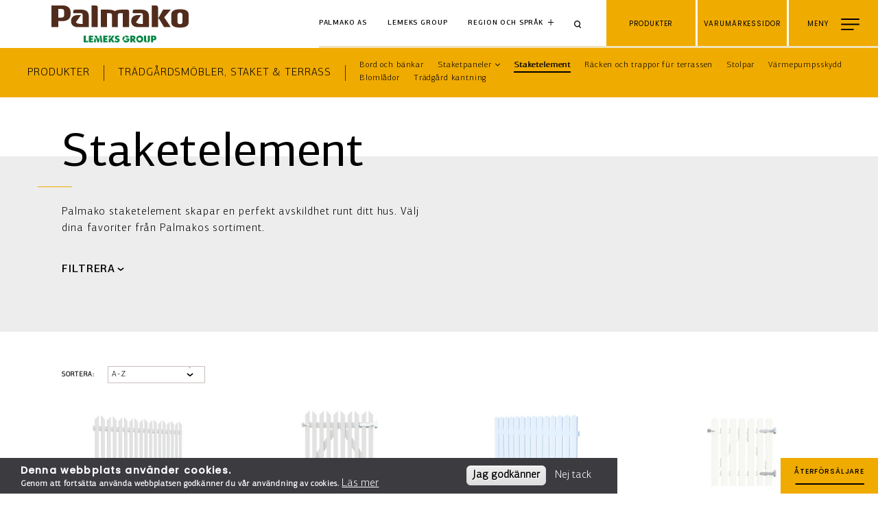

--- FILE ---
content_type: text/html; charset=UTF-8
request_url: https://www.palmako.ee/sv/staketelement
body_size: 18075
content:
<!DOCTYPE html>
<html lang="sv" dir="ltr" prefix="content: http://purl.org/rss/1.0/modules/content/  dc: http://purl.org/dc/terms/  foaf: http://xmlns.com/foaf/0.1/  og: http://ogp.me/ns#  rdfs: http://www.w3.org/2000/01/rdf-schema#  schema: http://schema.org/  sioc: http://rdfs.org/sioc/ns#  sioct: http://rdfs.org/sioc/types#  skos: http://www.w3.org/2004/02/skos/core#  xsd: http://www.w3.org/2001/XMLSchema# ">
  <head>
    <meta http-equiv="x-ua-compatible" content="ie=edge">
    <meta name="msapplication-tap-highlight" content="no">
    <meta name="viewport" content="width=device-width, initial-scale=1, shrink-to-fit=no">
        <meta name="p:domain_verify" content="4cf010d6dfb10c9881f05191ccf9046a"/>
    <meta charset="utf-8" />
<link rel="canonical" href="https://www.palmako.ee/sv/staketelement" />
<link rel="image_src" href="https://www.palmako.ee/sites/default/files/styles/full_page/public/2020-09/01_Saarnak_Furniture.jpg" />
<meta name="p:domain_verify" content="4cf010d6dfb10c9881f05191ccf9046a" />
<script>!function(f,b,e,v,n,t,s) {if(f.fbq)return;n=f.fbq=function(){n.callMethod? n.callMethod.apply(n,arguments):n.queue.push(arguments)}; if(!f._fbq)f._fbq=n;n.push=n;n.loaded=!0;n.version='2.0'; n.queue=[];t=b.createElement(e);t.async=!0; t.src=v;s=b.getElementsByTagName(e)[0]; s.parentNode.insertBefore(t,s)}(window, document,'script', 'https://connect.facebook.net/en_US/fbevents.js'); fbq('init', '1253409841380301');; fbq('track', 'PageView');</script>
<noscript><img height="1" width="1" style="display:none" src="https://www.facebook.com/tr?id=1253409841380301&ev=PageView&noscript=1"/></noscript><meta name="Generator" content="Drupal 10 (https://www.drupal.org)" />
<meta name="MobileOptimized" content="width" />
<meta name="HandheldFriendly" content="true" />
<meta name="viewport" content="width=device-width, initial-scale=1.0" />
<style>div#sliding-popup, div#sliding-popup .eu-cookie-withdraw-banner, .eu-cookie-withdraw-tab {background: #3c3b40} div#sliding-popup.eu-cookie-withdraw-wrapper { background: transparent; } #sliding-popup h1, #sliding-popup h2, #sliding-popup h3, #sliding-popup p, #sliding-popup label, #sliding-popup div, .eu-cookie-compliance-more-button, .eu-cookie-compliance-secondary-button, .eu-cookie-withdraw-tab { color: #ffffff;} .eu-cookie-withdraw-tab { border-color: #ffffff;}</style>
<link rel="icon" href="/sites/default/files/FAV_ikoonid_Palmako_0.png" type="image/png" />
<link rel="alternate" hreflang="en" href="https://www.palmako.ee/en/fence-elements" />
<link rel="alternate" hreflang="de" href="https://www.palmako.ee/de/vorgartenzaeune" />
<link rel="alternate" hreflang="et" href="https://www.palmako.ee/et/aiaelemendid" />
<link rel="alternate" hreflang="es" href="https://www.palmako.ee/es/elementos-para-vallado" />
<link rel="alternate" hreflang="fr" href="https://www.palmako.ee/fr/elements-de-cloture" />
<link rel="alternate" hreflang="it" href="https://www.palmako.ee/it/elementi-di-recinzione" />
<link rel="alternate" hreflang="nb" href="https://www.palmako.ee/nb/gjerder-og-stakitt" />
<link rel="alternate" hreflang="fi" href="https://www.palmako.ee/fi/aitaelementit" />
<link rel="alternate" hreflang="sv" href="https://www.palmako.ee/sv/staketelement" />
<link rel="alternate" hreflang="ru" href="https://www.palmako.ee/ru/elementy-zabora" />
<link rel="alternate" hreflang="en-us" href="https://www.palmako.ee/en-us/fence-elements" />

    <title>Staketelement | Palmako</title>
    <link rel="stylesheet" media="all" href="/themes/contrib/stable/css/system/components/align.module.css?t8d140" />
<link rel="stylesheet" media="all" href="/themes/contrib/stable/css/system/components/fieldgroup.module.css?t8d140" />
<link rel="stylesheet" media="all" href="/themes/contrib/stable/css/system/components/container-inline.module.css?t8d140" />
<link rel="stylesheet" media="all" href="/themes/contrib/stable/css/system/components/clearfix.module.css?t8d140" />
<link rel="stylesheet" media="all" href="/themes/contrib/stable/css/system/components/details.module.css?t8d140" />
<link rel="stylesheet" media="all" href="/themes/contrib/stable/css/system/components/hidden.module.css?t8d140" />
<link rel="stylesheet" media="all" href="/themes/contrib/stable/css/system/components/item-list.module.css?t8d140" />
<link rel="stylesheet" media="all" href="/themes/contrib/stable/css/system/components/js.module.css?t8d140" />
<link rel="stylesheet" media="all" href="/themes/contrib/stable/css/system/components/nowrap.module.css?t8d140" />
<link rel="stylesheet" media="all" href="/themes/contrib/stable/css/system/components/position-container.module.css?t8d140" />
<link rel="stylesheet" media="all" href="/themes/contrib/stable/css/system/components/reset-appearance.module.css?t8d140" />
<link rel="stylesheet" media="all" href="/themes/contrib/stable/css/system/components/resize.module.css?t8d140" />
<link rel="stylesheet" media="all" href="/themes/contrib/stable/css/system/components/system-status-counter.css?t8d140" />
<link rel="stylesheet" media="all" href="/themes/contrib/stable/css/system/components/system-status-report-counters.css?t8d140" />
<link rel="stylesheet" media="all" href="/themes/contrib/stable/css/system/components/system-status-report-general-info.css?t8d140" />
<link rel="stylesheet" media="all" href="/themes/contrib/stable/css/system/components/tablesort.module.css?t8d140" />
<link rel="stylesheet" media="all" href="/themes/contrib/stable/css/views/views.module.css?t8d140" />
<link rel="stylesheet" media="all" href="/modules/contrib/eu_cookie_compliance/css/eu_cookie_compliance.css?t8d140" />
<link rel="stylesheet" media="all" href="/themes/contrib/stable/css/core/assets/vendor/normalize-css/normalize.css?t8d140" />
<link rel="stylesheet" media="all" href="/themes/contrib/stable/css/core/normalize-fixes.css?t8d140" />
<link rel="stylesheet" media="all" href="/themes/contrib/classy/css/components/action-links.css?t8d140" />
<link rel="stylesheet" media="all" href="/themes/contrib/classy/css/components/breadcrumb.css?t8d140" />
<link rel="stylesheet" media="all" href="/themes/contrib/classy/css/components/button.css?t8d140" />
<link rel="stylesheet" media="all" href="/themes/contrib/classy/css/components/collapse-processed.css?t8d140" />
<link rel="stylesheet" media="all" href="/themes/contrib/classy/css/components/container-inline.css?t8d140" />
<link rel="stylesheet" media="all" href="/themes/contrib/classy/css/components/details.css?t8d140" />
<link rel="stylesheet" media="all" href="/themes/contrib/classy/css/components/exposed-filters.css?t8d140" />
<link rel="stylesheet" media="all" href="/themes/contrib/classy/css/components/field.css?t8d140" />
<link rel="stylesheet" media="all" href="/themes/contrib/classy/css/components/form.css?t8d140" />
<link rel="stylesheet" media="all" href="/themes/contrib/classy/css/components/icons.css?t8d140" />
<link rel="stylesheet" media="all" href="/themes/contrib/classy/css/components/inline-form.css?t8d140" />
<link rel="stylesheet" media="all" href="/themes/contrib/classy/css/components/item-list.css?t8d140" />
<link rel="stylesheet" media="all" href="/themes/contrib/classy/css/components/link.css?t8d140" />
<link rel="stylesheet" media="all" href="/themes/contrib/classy/css/components/links.css?t8d140" />
<link rel="stylesheet" media="all" href="/themes/contrib/classy/css/components/menu.css?t8d140" />
<link rel="stylesheet" media="all" href="/themes/contrib/classy/css/components/more-link.css?t8d140" />
<link rel="stylesheet" media="all" href="/themes/contrib/classy/css/components/pager.css?t8d140" />
<link rel="stylesheet" media="all" href="/themes/contrib/classy/css/components/tabledrag.css?t8d140" />
<link rel="stylesheet" media="all" href="/themes/contrib/classy/css/components/tableselect.css?t8d140" />
<link rel="stylesheet" media="all" href="/themes/contrib/classy/css/components/tablesort.css?t8d140" />
<link rel="stylesheet" media="all" href="/themes/contrib/classy/css/components/tabs.css?t8d140" />
<link rel="stylesheet" media="all" href="/themes/contrib/classy/css/components/textarea.css?t8d140" />
<link rel="stylesheet" media="all" href="/themes/contrib/classy/css/components/ui-dialog.css?t8d140" />
<link rel="stylesheet" media="all" href="/themes/contrib/classy/css/components/messages.css?t8d140" />
<link rel="stylesheet" media="all" href="/themes/custom/palmako_public/assets/css/app.bundle.css?t8d140" />
<link rel="stylesheet" media="all" href="//fonts.googleapis.com/css2?family=Poppins:wght@300;400;500&amp;display=swap" />

    
      <script async src="https://www.googletagmanager.com/gtag/js?id=UA-176946431-1"></script>
      <script>
        window.dataLayer = window.dataLayer || [];
        function gtag(){dataLayer.push(arguments);}
        gtag('js', new Date());

        gtag('config', 'UA-176946431-1');
      </script>


      <!-- Google Tag Manager -->
      <script>(function(w,d,s,l,i){w[l]=w[l]||[];w[l].push({'gtm.start':
            new Date().getTime(),event:'gtm.js'});var f=d.getElementsByTagName(s)[0],
          j=d.createElement(s),dl=l!='dataLayer'?'&l='+l:'';j.async=true;j.src=
          'https://www.googletagmanager.com/gtm.js?id='+i+dl;f.parentNode.insertBefore(j,f);
        })(window,document,'script','dataLayer','GTM-PHR8DDF');</script>
      <!-- End Google Tag Manager -->

  <!-- End Google Tag Manager (noscript) -->
  </head>
  <body class="brand-tig path-node page-node-type-product-subcategory">
  <!-- Google Tag Manager (noscript) -->
  <noscript><iframe src="https://www.googletagmanager.com/ns.html?id=GTM-PHR8DDF"
                    height="0" width="0" style="display:none;visibility:hidden"></iframe></noscript>
        <a aria-label="Skip main content" href="#main-content" class="visually-hidden focusable skip-link">
      <span class="visually-hidden">Skip to main content</span>
    </a>
    
      <div class="dialog-off-canvas-main-canvas" data-off-canvas-main-canvas>
    
 <header role="banner" class="desktop__header">
  <div class="header__logo">
    <a href="/sv" aria-label="home-link">
      <img alt="logo" src="https://www.palmako.ee/sites/default/files/2023-11/Palmako_ENG_0_0.SVG" />
    </a></div>
  <div class="nav__right">
    <div class="nav__right__corp">
      <ul class="nav__right__corp__links">
        <li><a class="corp--link" href="https://palmako.com/home?langcode=sv">Palmako AS</a></li>
        <li><a class="lemeks--link" href="https://www.lemeks.ee">Lemeks Group</a></li>
      </ul>
      <div class="nav__right__corp__region">
        <button class="pop region__modal" data-target="region__overlay">Region och språk</button>
      </div>
      <div class="nav__right__search__wrapper">
        <div class="nav__right__search">
          <span class="search__btn"></span><input id="nav-search" aria-label="Search" type="text" />
        </div>
        <span id="close-search" class="close-search close__icon"></span>
      </div>
    </div>
    <div class="nav__right__buttons">
            <button class="pop products__modal" data-target="products__overlay">
        <div class="toggle__buttons"><span class="open">Produkter</span>
          <span class="close">Stäng</span>
        </div>
      </button>
            <button class="pop brand__sites" data-target="brands__overlay">
        <div class="toggle__buttons">
          <span class="open">Varumärkessidor</span>
          <span class="close">Stäng</span>
        </div>
      </button>
      <button class="nav__burger" data-target="main__menu__overlay">
        <div class="toggle__buttons">
          <span class="open">Meny</span>
          <span class="close">Stäng</span>
        </div>
      </button>
    </div>
  </div>
</header>

<header class="mobile__header">
    <div class="nav__top">
      <div class="header__logo">
        <a href="/sv" aria-label="home-link-mobile>
          <img alt="logo" src="https://www.palmako.ee/sites/default/files/2023-11/Palmako_ENG_0_0.SVG" />
        </a>
      </div>

      <div class="nav__right">
        <div class="nav__right__corp">
          <div class="nav__right__search">
            <span class="search__btn"></span><input id="search-field" aria-label="search field" type="text" />
          </div>
        </div>
        <div class="nav__right__buttons">
          <button class="nav__burger" data-target="main__menu__overlay">
            <div class="toggle__buttons">
              <span class="open">Meny</span>
              <span class="close">Stäng</span>
            </div>
          </button>
        </div>

      </div>
    </div>
    <div class="nav__bottom">
      <ul class="nav__right__corp__links">
        <li><a class="corp--link--active" href="https://palmako.com/home?langcode=sv">Palmako AS</a></li>
        <li><a href="https://www.lemeks.ee">Lemeks Group</a></li>
      </ul>
      <div class="nav__right__corp__region">
        <button class="pop region__modal" data-target="region__overlay">Region och språk</button>
      </div>
    </div>

  </header>
<main role="main">
  <a id="main-content" aria-label="skip main content" class="visually-hidden focusable" href="#block-palmako-public-content"><span class="hidden">Skip to main content/span></a>  <span id="breadcrumbs-desktop" class="sr-only">Breadcrumb</span>
  <nav class="breadcrumbs__component breadcrumbs__component__primary" aria-labelledby="breadcrumbs-desktop">
                  <div class="breadcrumbs__component__parent ">
          <span class="">
	    <a href="https://www.palmako.ee/sv/produkter">Produkter</a>
	  </span>
                  </div>
                        <div class="breadcrumbs__component__parent ">
          <span class="">
	    <a href="https://www.palmako.ee/sv/tradgardsmobler-staket-terrass">Trädgårdsmöbler, staket &amp; terrass</a>
	  </span>
                  </div>
                                                                                                  <div class="breadcrumbs__component__children">
          <ul class="dropdown">
                                                                                            <li class="">
	        <span>
		  <a href="https://www.palmako.ee/sv/bord-och-bankar">Bord och bänkar</a>
		</span>
                	      </li>
                                                      <li class=" has__child">
	        <span>
		  <a href="https://www.palmako.ee/sv/staketpaneler">Staketpaneler</a>
		</span>
                	    	  <ul class="sub_menu">
                      <li><a href="https://www.palmako.ee/sv/staketpaneler-0">Staketpaneler</a></li>
          	     	  </ul>
            	      </li>
                                                      <li class="current-page">
	        <span>
		  <a href="https://www.palmako.ee/sv/staketelement">Staketelement</a>
		</span>
                	      </li>
                                                      <li class="">
	        <span>
		  <a href="https://www.palmako.ee/sv/racken-och-trappor-fur-terrassen">Räcken och trappor für terrassen</a>
		</span>
                	      </li>
                                                      <li class="">
	        <span>
		  <a href="https://www.palmako.ee/sv/stolpar">Stolpar</a>
		</span>
                	      </li>
                                                      <li class="">
	        <span>
		  <a href="https://www.palmako.ee/sv/varmepumpsskydd">Värmepumpsskydd</a>
		</span>
                	      </li>
                                                      <li class="">
	        <span>
		  <a href="https://www.palmako.ee/sv/blomlador">Blomlådor</a>
		</span>
                	      </li>
                                                      <li class="">
	        <span>
		  <a href="https://www.palmako.ee/sv/tradgard-kantning">Trädgård kantning</a>
		</span>
                	      </li>
                                    </ul>
        </div>
  </nav>

    <nav class="breadcrumbs__component breadcrumbs__component__primary mobile__breadcrumbs hidden-md" aria-labelledby="breadcrumbs-desktop">
        <!--div class="breadcrumbs__component__parent">
      <span><a href="https://www.palmako.ee/sv/produkter"">Produkter</a></span>
    </div-->
    <div class="breadcrumbs__component__children">
      <ul>
        <li><span><a href="https://www.palmako.ee/sv/produkter"">Produkter</a></span></li>
                                                <li><span><a href="https://www.palmako.ee/sv/tradgardsmobler-staket-terrass">Trädgårdsmöbler, staket & terrass</a></span></li>
                                        <li class="current-page"><span><a href="https://www.palmako.ee/sv/staketelement">Staketelement</a></span></li>
                        </ul>
    </div>
  </nav>

    <div class="region region-content">
    <div data-drupal-messages-fallback class="hidden"></div>
<div id="block-palmako-public-content" class="block block-system block-system-main-block">
  
    
        <div class="category__component">
    <div class="category__component__intro">
      <div class="cwc__img__bg__wrap"><div class="cwb__img__bg"></div></div>
      <h1 class="title_w_sep title_left"><span>Staketelement</span></h1>
      <h2></h2>
      <div class="category__component__intro__text more">
        Palmako staketelement skapar en perfekt avskildhet runt ditt hus. Välj dina favoriter från Palmakos sortiment.  
      </div>
    </div>
    <form id="productblockform" action="/sv/staketelement#all-products" class="category__component__filters__form">
            <div class="category__component__filters">
  <button class="filter__toggle">FILTRERA</button>
  <div class="category__component__filters__tabs__wrapper">
            <div class="category__component__filters__wrapper">
              <div class="category__component__filters__item group-filter  group-59 " >
          <label for="treatment_options">Behandling</label>
          <select name="treatment_options[]" class="palma_select" multiple>
            <option value="all">Alla</option>
                          <option value="12035" data-img-src="https://www.palmako.ee/sites/default/files/styles/thumbnail/public/2020-06/BNDIP.jpg?itok=Mea8rEfd" >
                Doppimpregnerad brun
              </option>
                          <option value="12037" data-img-src="https://www.palmako.ee/sites/default/files/styles/thumbnail/public/2020-06/GYDIP.jpg?itok=xQkrxBFw" >
                Doppimpregnerad grå
              </option>
                          <option value="12039" data-img-src="https://www.palmako.ee/sites/default/files/styles/thumbnail/public/2020-06/NO.jpg?itok=EWWB0BFP" >
                Naturellt trä
              </option>
                          <option value="12042" data-img-src="https://www.palmako.ee/sites/default/files/styles/thumbnail/public/2020-06/NO.jpg?itok=EWWB0BFP" >
                Doppimpregnerad vit/transparent
              </option>
                          <option value="12060" data-img-src="https://www.palmako.ee/sites/default/files/styles/thumbnail/public/2020-06/GNVPI.jpg?itok=MpNmU8l1" >
                Grön tryckimpregnerad
              </option>
                          <option value="12118" data-img-src="https://www.palmako.ee/sites/default/files/styles/thumbnail/public/2020-06/BNVPI.jpg?itok=iRpeavYA" >
                Brun tryckimpregnerad
              </option>
                          <option value="12971" data-img-src="https://www.palmako.ee/sites/default/files/styles/thumbnail/public/2020-06/GYVPI.jpg?itok=g69LrnUs" >
                Grå tryckimpregnerad
              </option>
                          <option value="13299" data-img-src="https://www.palmako.ee/sites/default/files/styles/thumbnail/public/2020-06/WTPNT1%2B2.jpg?itok=savnC5xu" >
                Primer + vitlackerad 2 lager (RAL 9016)
              </option>
                          <option value="13375" data-img-src="https://www.palmako.ee/sites/default/files/styles/thumbnail/public/2020-06/GNVPI.jpg?itok=MpNmU8l1" >
                Grön tryckimpregnerad HC4
              </option>
                          <option value="13448" data-img-src="https://www.palmako.ee/sites/default/files/styles/thumbnail/public/2020-06/GYPNT1%2B2.jpg?itok=vCYEIxVd" >
                Primer + grå lackerad 2 lager (RAL 7016)
              </option>
                          <option value="13674" data-img-src="https://www.palmako.ee/sites/default/files/styles/thumbnail/public/2020-06/WTPNT1%2B2.jpg?itok=savnC5xu" >
                WTPNT0+1
              </option>
                          <option value="14231" data-img-src="https://www.palmako.ee/sites/default/files/styles/thumbnail/public/2020-06/WTPNT1%2B2.jpg?itok=savnC5xu" >
                WTPNT1+0
              </option>
                          <option value="14695" data-img-src="https://www.palmako.ee/sites/default/files/styles/thumbnail/public/2020-08/GNVPI.jpg?itok=yHFWtlcr" >
                Grön tryckimpregnerad NTR-A
              </option>
                          <option value="1441135" data-img-src="https://www.palmako.ee/sites/default/files/styles/thumbnail/public/2025-01/RAL7042%2B7016_0.jpg?itok=hiw0qbNW" >
                Målad, ljusgrå + antracit
              </option>
                          <option value="1441136" data-img-src="https://www.palmako.ee/sites/default/files/styles/thumbnail/public/2025-01/RAL7012%2B7016_0.jpg?itok=HGTexh5I" >
                Målad, mörkgrå + antracit
              </option>
                          <option value="1441137" data-img-src="https://www.palmako.ee/sites/default/files/styles/thumbnail/public/2025-01/RAL9012%2B7016_0.jpg?itok=6PjAjgMa" >
                Målad, vit + antracit
              </option>
                          <option value="1441138" data-img-src="https://www.palmako.ee/sites/default/files/styles/thumbnail/public/2025-01/RAL7042%2B9016.jpg?itok=GdjkLeGr" >
                Målad, ljusgrå + vit
              </option>
                          <option value="1441139" data-img-src="https://www.palmako.ee/sites/default/files/styles/thumbnail/public/2025-01/RAL7012%2B9016.jpg?itok=hNP5dMZ_" >
                Målad, mörkgrå + vit
              </option>
                          <option value="1441140" data-img-src="https://www.palmako.ee/sites/default/files/styles/thumbnail/public/2025-01/RAL9016.jpg?itok=ZW0LMgbk" >
                Målad, vit + vit
              </option>
                          <option value="1441141" data-img-src="https://www.palmako.ee/sites/default/files/styles/thumbnail/public/2025-01/RAL7042.jpg?itok=2zDPI0X8" >
                Målad, ljusgrå + ljusgrå
              </option>
                          <option value="1441142" data-img-src="https://www.palmako.ee/sites/default/files/styles/thumbnail/public/2025-01/RAL7012.jpg?itok=L6d1HPTq" >
                Målad, mörkgrå + mörkgrå
              </option>
                          <option value="1441143" data-img-src="https://www.palmako.ee/sites/default/files/styles/thumbnail/public/2025-01/RAL7016.jpg?itok=tjc-X47B" >
                Målad, antracit + antracit
              </option>
                      </select>
        </div>
              <div class="category__component__filters__item group-filter  group-59 " >
          <label for="product_height">Total höjd (m)</label>
          <select name="product_height[]" class="palma_select" multiple>
            <option value="all">Alla</option>
                          <option value="0-990"  >
                0-0,99
              </option>
                          <option value="1000-1990"  >
                1-1,99
              </option>
                          <option value="2000-2490"  >
                2-2,49
              </option>
                          <option value="2500-3990"  >
                2,50-3,99
              </option>
                          <option value="4000"  >
                4-... 
              </option>
                      </select>
        </div>
              <div class="category__component__filters__item group-filter  group-59 " >
          <label for="product_width">Bredd (m)</label>
          <select name="product_width[]" class="palma_select" multiple>
            <option value="all">Alla</option>
                          <option value="0-990"  >
                0-0,99
              </option>
                          <option value="1000-1990"  >
                1-1,99
              </option>
                          <option value="2000-2990"  >
                2-2,99
              </option>
                          <option value="3000-3990"  >
                3-3,99
              </option>
                          <option value="4000-4990"  >
                4-4,99
              </option>
                          <option value="5000-5990"  >
                5-5,99
              </option>
                          <option value="6000-6990"  >
                6-6,99
              </option>
                          <option value="7000-7990"  >
                7-7,99
              </option>
                          <option value="8000"  >
                8-...
              </option>
                      </select>
        </div>
              <div class="category__component__filters__item group-filter  group-59 " >
          <label for="product_depth">Djup (m)</label>
          <select name="product_depth[]" class="palma_select" multiple>
            <option value="all">Alla</option>
                          <option value="0-990"  >
                0-0,99
              </option>
                          <option value="1000-1990"  >
                1-1,99
              </option>
                          <option value="2000-2990"  >
                2-2,99
              </option>
                          <option value="3000-3990"  >
                3-3,99
              </option>
                          <option value="4000-4990"  >
                4-4,99
              </option>
                          <option value="5000-5990"  >
                5-5,99
              </option>
                          <option value="6000-6990"  >
                6-6,99
              </option>
                          <option value="7000-7990"  >
                7-7,99
              </option>
                          <option value="8000"  >
                8-...
              </option>
                      </select>
        </div>
            <input type="hidden" name="open" value="1">
      <div class="category__component__filters__item">
      </div>

    </div>
    <div class="category__component__filters__wrapper" style="justify-content: flex-end;">
      <div class="category__component__filters__item">
        <div class="category__component__filters__buttons">
          <a href="/sv/staketelement?open=1#all-products"
             class="palmatton__primary palmatton__clear clear_filter">RENSA FILTRET</a>
          <button class="palmatton__primary palmatton__arrow">FILTRERA</button>
        </div>
      </div>
    </div>
  </div>
</div>

              <div id="all-products" class="category__component__products">
        <div id="category__component__products__toggle">
            <div class="category__component__products__sort">
        <span>SORTERA:</span>
        <select class="palma_select palma_sort_select">
                                    <option value="/sv/staketelement?sortby=title">A-Z</option>
                                                <option value="/sv/staketelement?sortby=title_desc">Z-A</option>
                              </select>
      </div>
            <div class="category__component__products__wrapper">
                  <div class="category__component__products__item">
                                                
                                                                                                                                                                                                                                                                                                                                                                                                                                                                                                                                                                                                                                                                                                                                                                                                                                                                                                                                                                                                                                                                                                                                                                                                                                                                                    <a href="/sv/kamilla-10">
              <div class="image" style="background-image: url(/sites/default/files/styles/product_list_item/public/product_files/image/181_Palmako_Fence_Element_Kamilla10_WPNT1%2B2.jpg?itok=juwMFn8o);"></div>
              <span class="name">Kamilla 10</span>
            </a>
          </div>
                  <div class="category__component__products__item">
                                                
                                                                                                                                                                                                                                                                                                                                                                                                                                                                                                                                                                                                                                                                                                                                                                                                                            <a href="/sv/kamilla-10-tradgardsgrind">
              <div class="image" style="background-image: url(/sites/default/files/styles/product_list_item/public/product_files/image/181_Palmako_Fence_Element_Kamilla10_gate_WTPNT1%2B2.jpg?itok=JzpVZvpx);"></div>
              <span class="name">Kamilla 10 trädgårdsgrind</span>
            </a>
          </div>
                  <div class="category__component__products__item">
                                                
                                                                                                                                                                                                                                                                                                                                                                                                                                                                                                                                                                                                                                                                                                                                                                                                                                                                                                                                                                                                                                                                                                                                                                                                                                                                                    <a href="/sv/kelda-10">
              <div class="image" style="background-image: url(/sites/default/files/styles/product_list_item/public/product_files/image/181_Palmako_Fence_Kelda10_WTPNT1%2B2.jpg?itok=F_exU-Qz);"></div>
              <span class="name">Kelda 10</span>
            </a>
          </div>
                  <div class="category__component__products__item">
                                                
                                                                                                                                                                                                                                                                                                                                                                                                                                                                                                                                                                                                <a href="/sv/kelda-10-tradgardsgrind">
              <div class="image" style="background-image: url(/sites/default/files/styles/product_list_item/public/product_files/image/181_Palmako_Fence_Kelda10_gate_WTPNT1%2B2.jpg?itok=7MtJn8q7);"></div>
              <span class="name">Kelda 10 trädgårdsgrind</span>
            </a>
          </div>
                  <div class="category__component__products__item">
                                                
                                                                                                                                                                                                                                                                                                                                                                                                                                                                                                                                                                                                                                                                                                                                                                                                                                                                                                                                                                                                                                                                                                                                                                                                                                                                                                                                                                                                                                                                                                                                                                                                                                                                                                                                                                                                                                                            <a href="/sv/kelda-8">
              <div class="image" style="background-image: url(/sites/default/files/styles/product_list_item/public/product_files/image/181_Palmako_Fence_Kelda8_gate_WTPNT1%2B2.jpg?itok=cfPT2NF7);"></div>
              <span class="name">Kelda 8</span>
            </a>
          </div>
                  <div class="category__component__products__item">
                                                
                                                                                                                                                                                                                                                                                                                                                                                                                                                                                                                                                                                                                                                                                                                                                                                                                                                              <a href="/sv/kelda-8-tradgardsgrind">
              <div class="image" style="background-image: url(/sites/default/files/styles/product_list_item/public/product_files/image/10_Palmako_Fence_Kelda8_Gate_WTPNT1%2B2.jpg?itok=XdNHFJOI);"></div>
              <span class="name">Kelda 8 trädgårdsgrind</span>
            </a>
          </div>
                  <div class="category__component__products__item">
                                                
                                                                                                                                                                                                                                                                                                                                                                                                                                                                                                                                                                                                                                                                                                                                                                                                                                                                                                                                                                                                                                                                                                                                                                                                                                                                                    <a href="/sv/lovisa-10">
              <div class="image" style="background-image: url(/sites/default/files/styles/product_list_item/public/product_files/image/181_Palmako_Fence_Lovisa_10_WTPNT1%2B2.jpg?itok=Pda6EwKW);"></div>
              <span class="name">Lovisa 10</span>
            </a>
          </div>
                  <div class="category__component__products__item">
                                                
                                                                                                                                                                                                                                                                                                                                                                                                                                                                                                                                                                                                                                                                                                                                                                                                                            <a href="/sv/lovisa-10-tradgardsgrind">
              <div class="image" style="background-image: url(/sites/default/files/styles/product_list_item/public/product_files/image/181_Palmako_Fence_Lovisa_10_gate_WTPNT1%2B2.png?itok=y45qrDT-);"></div>
              <span class="name">Lovisa 10 trädgårdsgrind</span>
            </a>
          </div>
                  <div class="category__component__products__item">
                                                
                                                                                                                                                                                                                                                                                                                                                                                                                                                                                                                                                                                                                                                                                                                                                                                                                                                                                                                                                                                                                                                                                                                                                                                                                                                                                                                                                                                                                                                                                                                                                                                                                                                                                                                                                                                                                                                                                                                                                                                                                                                                                                                                                                                                                                                                                                                                                                                                                                    <a href="/sv/luise-10">
              <div class="image" style="background-image: url(/sites/default/files/styles/product_list_item/public/product_files/image/10_Palmako_Fence_Element_Luise10_GNVPI.jpg?itok=gxpwSBPo);"></div>
              <span class="name">Luise 10</span>
            </a>
          </div>
                  <div class="category__component__products__item">
                                                
                                                                                                                                                                                                                                                                                                                                                                                                                                                                                                                                                                                                                                                                                                                                                                                                                                                                                                                                                                                                                                                                                                                                                                                                                                                                                                                                                                                                                                                                                                                    <a href="/sv/luise-10-tradgardsgrind">
              <div class="image" style="background-image: url(/sites/default/files/styles/product_list_item/public/product_files/image/10_Palmako_Fence_Luise10_Gate_GNVPI.jpg?itok=yOBecNF6);"></div>
              <span class="name">Luise 10 trädgårdsgrind</span>
            </a>
          </div>
              </div>
            <div class="category__component__products__pagination">
        <div class="page_numbers"></div>
              </div>
          </div>
  </div>

            <input type="hidden" name="sortby" value="">
    </form>
  </div>

  </div>
<div id="block-palmakoctabutton" class="block block-palmako-cta-btn">
  
    
      <a id="FindRetailerBtn" class="palamako__corner__btn"  href="https://www.palmako.ee/sv/hitta-din-narmaste-aterforsaljare?product_name=">
  <div class="loading">
    <div class="loading_line_wrapper">
      <div class="loading_line">
        <div class="loading_line_inner loading_line_inner--1"></div>
        <div class="loading_line_inner loading_line_inner--2"></div>
      </div>
    </div>
  </div>
  ÅTERFÖRSÄLJARE
</a>

  </div>

  </div>

</main>
<footer class="footer__section mobile">
    <div class="footer__top__row">
      <div class="footer__top__row__block block__left">
        <div class="footer__top__row__block__main_logo">
                        <svg xmlns="http://www.w3.org/2000/svg" viewBox="0 0 626.82 152"><defs><style>.cls-1{fill:#512c1c;}</style></defs><g data-name="Layer 2"><g data-name="Layer 1"><polyline class="cls-1" points="273.32 0 273.32 152 272.33 152 272.33 0"/><path class="cls-1" d="M226.32,57.91h-2.93s-13.67-.76-13.67,8.77V81c0,9.52,13.67,8.76,13.67,8.76h2.93S240,90.49,240,81V66.68c0-9.53-13.67-8.77-13.67-8.77m2.81,22.58s0,3.36-4.27,3.36-4.27-3.36-4.27-3.36V67.17s0-3.37,4.27-3.37,4.27,3.37,4.27,3.37Z"/><path class="cls-1" d="M81.09,54.91a4,4,0,0,0-4-3.78H70.25V89.08H81.11s0-33.69,0-34.17Z"/><path class="cls-1" d="M19.9,51.13H0V89.07H12.08V78.48H19.9c4.56,0,13.67-1.68,13.67-12.15V63.27c0-10.46-9.11-12.14-13.67-12.14m2.19,16.65c0,1.58.42,4.63-5.53,4.63H12.08V57.2h4.48c6,0,5.53,3.06,5.53,4.62Z"/><path class="cls-1" d="M132.69,58.5h-11c-5.36.14-8.42.81-10.75,2.57-2.32-1.76-5.37-2.43-10.74-2.57h-14V89.08H97.11V64.56h4.39c4.28,0,4.27,2.64,4.27,2.64V89.08h10.44V67.2s0-2.64,4.28-2.64h4.38V89.08h10.86V61.54a3,3,0,0,0-3-3"/><path class="cls-1" d="M158.51,58.5H145.13a3,3,0,0,0-3,3v3h14.8a2.87,2.87,0,0,1,2.86,2.87v16h-3.25c-7.34,0-8.47-3.18-8.47-3.18L156.85,68h-5.94C146,68,139.5,70.24,139.5,78.64c0,8.62,7.43,10.44,11.37,10.44h19.76V69.87c0-11.06-10.2-11.37-12.12-11.37"/><path class="cls-1" d="M53.3,58.5H41.12a3,3,0,0,0-3,3v3H51.7a2.87,2.87,0,0,1,2.86,2.87v16H51.31c-7.33,0-8.47-3.18-8.47-3.18L51.64,68H45.7c-5,0-11.4,2.22-11.4,10.62,0,8.62,7.42,10.44,11.36,10.44H65.42V69.87c0-11.06-10.19-11.37-12.12-11.37"/><path class="cls-1" d="M208.8,58.5H195.33l-8.86,15.87V54.91h0a4,4,0,0,0-4-3.78h-6.82V89.08h10.85s0-7,0-14.68h1.77l8.69,14.68h11.82L197.3,71.94Z"/><path class="cls-1" d="M75.39,108.13l-1.14,7.63h3.42l.2-2.7c.17-2-.71-4.49-2.48-4.93m6.31,3.49c0-1.3-2.27-7.67-2.27-7.67H76l-.35,2.39c1.16.29,2.32,1.33,3,3.56.9,2.81,1.78,5.86,1.78,5.86h2.42c.17-.45.37-1,.62-1.72a10.31,10.31,0,0,0-.24-8,33.23,33.23,0,0,0-1.57,5.58m16.25-5,.33-2.7H90.51v11.83H98l.33-2.73H94.1v-1.89h3.44v-2.59H94.1v-1.92ZM84,104l0,0a16.36,16.36,0,0,1,1.32,5.86c0,.31,0,.6.07.87l.39,5h3.42L87.41,104Zm-11.27,2.7.34-2.7H65.28v11.83h7.44l.34-2.73H68.88v-1.89h3.44v-2.59H68.88v-1.92Zm31.9-2.7h-4.44v4.51c1.44,0,3.38-1.74,4.44-4.51m25.93,2.72a3,3,0,0,1,2.33,1.17l2.85-1.47a6.41,6.41,0,0,0-5.21-2.65,6.67,6.67,0,0,0-1.68.22,7.24,7.24,0,0,1,.56,3,2.87,2.87,0,0,1,1.15-.25M60.17,104H56.56v11.83H63.9l.33-2.73H60.17Zm119.18,0h-5.16v11.83h3.61V112h1.91a3.66,3.66,0,0,0,3.72-3.93,4.08,4.08,0,0,0-4.08-4.08m-.53,5.47h-1.2v-2.93h1a1.46,1.46,0,0,1,1.46,1.46,1.34,1.34,0,0,1-1.31,1.47m-24.53-5.7a6.15,6.15,0,1,0,6.38,6.14,6.27,6.27,0,0,0-6.38-6.14m0,9.25a3,3,0,1,1,3-3,3,3,0,0,1-3,3m-44.07-9h-3.88c-1.39,3.36-4,6-6.16,5.91v5.92h3.59v-4.9l2.86,4.9h4l-4-6.12Zm55.2,7.55V104H162v7.64a4,4,0,0,0,3.32,4.24,4.55,4.55,0,0,0,1.76-2.69,1.63,1.63,0,0,1-1.63-1.64m3.29-2.11c0,1.76.18,5-1.86,6.62h.21c4.17,0,5.09-2.56,5.09-4.42V104H168.7v5.44M147,107.7a3.76,3.76,0,0,0-3.57-3.75h-5.55v11.83h3.61v-4.14l2.42,4.12h3.92l-3.24-4.55A3.77,3.77,0,0,0,147,107.7m-4.64,1.72h-1.06v-2.93h.9a1.46,1.46,0,0,1,1.46,1.46,1.34,1.34,0,0,1-1.3,1.47m-11.79,1.64h2.87a2.88,2.88,0,0,1-2.84,1.93,3.1,3.1,0,0,1-2.69-1.73,13.24,13.24,0,0,1-2.45,2.25,6.4,6.4,0,0,0,5.11,2.5,6,6,0,0,0,6.07-6.15v-.94h-6.07Zm-14.46-2.38c-.37-.11-1.77-.38-1.77-1.32s.9-1,1.45-1a4.91,4.91,0,0,1,2.33.91l.8-2.37a7.71,7.71,0,0,0-3.58-1.1c-1.84,0-4.48,1-4.48,3.67,0,2.43,2.37,3.24,3.3,3.54.77.26,1.67.39,1.67,1.15s-.59,1.12-1.49,1.12a5.67,5.67,0,0,1-2.75-1.39l-1,2.77a8.3,8.3,0,0,0,4.15,1.36c2.2,0,4.62-1.4,4.62-4s-2.13-3-3.29-3.29m11.62-4.31a6.12,6.12,0,0,0-3.5,5.49,6,6,0,0,0,.69,2.8c1.9-1.61,4-4.39,2.81-8.29"/><polygon class="cls-1" points="575.65 77.93 572.74 77.93 572.74 74.37 568.92 74.37 568.92 77.93 566.01 77.93 566.01 66.68 568.92 66.68 568.92 71.32 572.74 71.32 572.74 66.68 575.65 66.68 575.65 77.93"/><polygon class="cls-1" points="586.33 69.13 582.06 69.13 582.06 71.08 586.33 71.08 586.33 73.53 582.06 73.53 582.06 75.48 586.33 75.48 586.33 77.93 579.23 77.93 579.23 66.68 586.33 66.68 586.33 69.13"/><path class="cls-1" d="M596.91,76.52h-4.4l-.65,1.41h-2.79v-.42l5-11h1.22l5,11v.42h-2.79Zm-2.22-5.42-1.25,3H596Z"/><polygon class="cls-1" points="601.33 69.25 601.33 66.68 609.61 66.68 609.61 69.25 606.89 69.25 606.89 77.93 604.07 77.93 604.07 69.25 601.33 69.25"/><rect class="cls-1" x="612.7" y="66.68" width="2.82" height="11.25"/><polygon class="cls-1" points="618.54 69.25 618.54 66.68 626.82 66.68 626.82 69.25 624.1 69.25 624.1 77.93 621.28 77.93 621.28 69.25 618.54 69.25"/><path class="cls-1" d="M616,82a1.88,1.88,0,1,1-1.88-1.89A1.89,1.89,0,0,1,616,82"/><path class="cls-1" d="M380,78.41a3.87,3.87,0,1,1-3.87,3.87A3.87,3.87,0,0,1,380,78.41m0-1.91a5.78,5.78,0,1,0,5.78,5.78A5.78,5.78,0,0,0,380,76.5"/><path class="cls-1" d="M391.39,78.41a3.87,3.87,0,1,1-3.87,3.87,3.88,3.88,0,0,1,3.87-3.87m0-1.91a5.78,5.78,0,1,0,5.78,5.78,5.78,5.78,0,0,0-5.78-5.78"/><path class="cls-1" d="M385.61,68.51a3.87,3.87,0,1,1-3.86,3.87,3.88,3.88,0,0,1,3.86-3.87m0-1.91a5.78,5.78,0,1,0,5.78,5.78,5.78,5.78,0,0,0-5.78-5.78"/><polygon class="cls-1" points="353.02 68.27 353.02 66.54 345.51 66.54 345.51 78.05 353.02 78.05 353.02 76.33 347.43 76.33 347.43 73.16 352.2 73.16 352.2 71.43 347.43 71.43 347.43 68.27 353.02 68.27"/><path class="cls-1" d="M343.57,78.05l-2.43-4.2a3.41,3.41,0,0,0,1.39-1,4.53,4.53,0,0,0,0-5.05,3.85,3.85,0,0,0-3-1.27c-.92,0-4.5,0-4.5,0V78.05h1.9v-3.9h2.16l2.26,3.91Zm-6.63-5.63V68.27h1.63c1.34,0,1.91.17,2.39,1a2.76,2.76,0,0,1,0,2.25c-.48.78-1,1-2.39,1l-1.63,0"/><path class="cls-1" d="M333.64,70.34h0a4,4,0,0,0-.77-2.52,3.86,3.86,0,0,0-3-1.27c-.92,0-4.49,0-4.49,0V78.05h1.9v-3.9c.85,0,1.72,0,2.59,0a3.86,3.86,0,0,0,3-1.27,4,4,0,0,0,.77-2.52Zm-2.34,1.13c-.48.78-.95,1-2.29,1h-1.73V68.27H329c1.34,0,1.81.17,2.29,1a2.76,2.76,0,0,1,0,2.25"/><rect class="cls-1" x="308.04" y="66.54" width="1.92" height="11.51"/><polygon class="cls-1" points="372.43 66.54 363.41 66.54 363.41 68.27 366.96 68.27 366.96 78.05 368.88 78.05 368.88 68.27 372.43 68.27 372.43 66.54"/><polygon class="cls-1" points="321.03 66.56 321.03 66.56 321.03 66.56 317.68 72.35 314.34 66.56 314.33 66.56 314.33 66.56 312.42 66.56 312.42 78.05 314.33 78.05 314.33 69.99 317.22 75.01 318.14 75.01 321.03 69.99 321.03 78.05 322.95 78.05 322.95 66.56 321.03 66.56"/><path class="cls-1" d="M358.82,78.11a6.57,6.57,0,0,1-2.41-.45,6.46,6.46,0,0,1-2.13-1.37l1.15-1.44A6.46,6.46,0,0,0,357,76a4.21,4.21,0,0,0,1.84.39,2.25,2.25,0,0,0,1.41-.4,1.22,1.22,0,0,0,.52-1v0a1.35,1.35,0,0,0-.1-.55,1.22,1.22,0,0,0-.37-.44,3.25,3.25,0,0,0-.75-.39,10.38,10.38,0,0,0-1.24-.36,11.16,11.16,0,0,1-1.56-.48,4.42,4.42,0,0,1-1.14-.65,2.61,2.61,0,0,1-.7-.94,3.34,3.34,0,0,1-.24-1.34v0a3.12,3.12,0,0,1,.28-1.34,3,3,0,0,1,.76-1,3.75,3.75,0,0,1,1.17-.68,4.54,4.54,0,0,1,1.5-.24,6.1,6.1,0,0,1,2.15.36,6.4,6.4,0,0,1,1.8,1.07l-1,1.52a7,7,0,0,0-1.48-.88,3.84,3.84,0,0,0-1.48-.3,2,2,0,0,0-1.3.39,1.2,1.2,0,0,0-.47,1v0a1.29,1.29,0,0,0,.11.57,1.07,1.07,0,0,0,.4.46,3.24,3.24,0,0,0,.79.38c.34.12.77.25,1.29.38a12.33,12.33,0,0,1,1.52.5,3.81,3.81,0,0,1,1.1.68,2.72,2.72,0,0,1,.67.92,3.19,3.19,0,0,1,.22,1.24v0a3.44,3.44,0,0,1-.28,1.43,3,3,0,0,1-.8,1.07,3.36,3.36,0,0,1-1.22.67,5.24,5.24,0,0,1-1.58.23"/><path class="cls-1" d="M480.72,77.48l-2.43-4.21a3.38,3.38,0,0,0,1.38-1,3.93,3.93,0,0,0,.77-2.53h0a3.92,3.92,0,0,0-.77-2.52,3.83,3.83,0,0,0-3-1.28h-4.5V77.48h1.9V73.57h2.16l2.26,3.91Zm-6.64-5.64V67.69h1.63c1.34,0,1.92.17,2.4,1a2.57,2.57,0,0,1,.24,1.12,2.52,2.52,0,0,1-.24,1.12c-.48.79-1.06,1-2.4,1l-1.63,0"/><polygon class="cls-1" points="470.91 65.95 461.89 65.95 461.89 67.68 465.44 67.68 465.44 77.48 467.36 77.48 467.36 67.68 470.91 67.68 470.91 65.95"/><polygon class="cls-1" points="513.45 65.95 504.43 65.95 504.43 67.68 507.98 67.68 507.98 77.48 509.9 77.48 509.9 67.68 513.45 67.68 513.45 65.95"/><path class="cls-1" d="M491.49,72.9c0-2.32,0-4.63.06-7h-1.9v5.1c0,.83,0,1.66,0,2.5a2.25,2.25,0,0,1-.81,1.86,2.91,2.91,0,0,1-1.77.51,3.1,3.1,0,0,1-1.88-.47,2.14,2.14,0,0,1-.83-1.61c-.07-.71,0-1.44,0-2.15,0-1.91,0-3.82,0-5.74h-1.9c0,1.64,0,3.29,0,4.93,0,.8,0,1.6,0,2.41a5.25,5.25,0,0,0,.36,2,3.94,3.94,0,0,0,3.06,2.29,5.43,5.43,0,0,0,3.94-.7,3.79,3.79,0,0,0,1.28-1.6,5.65,5.65,0,0,0,.35-2.38"/><path class="cls-1" d="M457.29,77.54a6.78,6.78,0,0,1-2.41-.45,6.49,6.49,0,0,1-2.13-1.38l1.15-1.43a6.74,6.74,0,0,0,1.6,1.1,4.35,4.35,0,0,0,1.84.38,2.31,2.31,0,0,0,1.41-.39,1.23,1.23,0,0,0,.52-1v0a1.33,1.33,0,0,0-.1-.54,1.17,1.17,0,0,0-.37-.45,3.25,3.25,0,0,0-.75-.39,10.38,10.38,0,0,0-1.24-.36,11.16,11.16,0,0,1-1.56-.48,4.42,4.42,0,0,1-1.14-.65,2.5,2.5,0,0,1-.7-.94,3.36,3.36,0,0,1-.24-1.33v0a3.24,3.24,0,0,1,.27-1.34,3.11,3.11,0,0,1,.77-1,3.52,3.52,0,0,1,1.17-.67,4.48,4.48,0,0,1,1.49-.25,6.07,6.07,0,0,1,2.16.37,6.17,6.17,0,0,1,1.8,1.07l-1,1.51a6.35,6.35,0,0,0-1.48-.87,3.84,3.84,0,0,0-1.48-.3,2,2,0,0,0-1.31.39,1.2,1.2,0,0,0-.46,1v0a1.29,1.29,0,0,0,.11.57,1.11,1.11,0,0,0,.39.46,3.76,3.76,0,0,0,.8.38c.34.12.77.25,1.29.38a12.33,12.33,0,0,1,1.52.5,3.68,3.68,0,0,1,1.1.68,2.46,2.46,0,0,1,.67.93,3.11,3.11,0,0,1,.22,1.23v0a3.44,3.44,0,0,1-.28,1.43,3.08,3.08,0,0,1-.8,1.08,3.52,3.52,0,0,1-1.22.67,5.24,5.24,0,0,1-1.58.23"/><path class="cls-1" d="M433.37,77.7a6.17,6.17,0,0,1-2.39-.46A5.71,5.71,0,0,1,429.11,76a5.87,5.87,0,0,1-1.65-4.11v0a5.9,5.9,0,0,1,.44-2.25,5.74,5.74,0,0,1,1.23-1.87A6,6,0,0,1,431,66.45a5.84,5.84,0,0,1,2.4-.47,6,6,0,0,1,2.39.46,5.59,5.59,0,0,1,1.86,1.25,5.79,5.79,0,0,1,1.22,1.85,6,6,0,0,1,.43,2.27v0a6,6,0,0,1-.43,2.27A5.8,5.8,0,0,1,437.65,76a6.17,6.17,0,0,1-1.88,1.27,6,6,0,0,1-2.4.47m0-1.7a3.84,3.84,0,0,0,1.59-.33,3.78,3.78,0,0,0,1.24-.88,4,4,0,0,0,.8-1.32,4.25,4.25,0,0,0,.29-1.6v0a4.38,4.38,0,0,0-.29-1.61A3.84,3.84,0,0,0,435,68a3.7,3.7,0,0,0-1.6-.34,3.8,3.8,0,0,0-2.83,1.22,4.25,4.25,0,0,0-.81,1.31,4.5,4.5,0,0,0-.29,1.6v0a4.56,4.56,0,0,0,.29,1.62,4,4,0,0,0,.82,1.32,4,4,0,0,0,1.26.9,3.85,3.85,0,0,0,1.6.33"/><polygon class="cls-1" points="441.3 65.97 443.09 65.97 448.98 73.91 448.98 65.97 450.9 65.97 450.9 77.46 449.29 77.46 443.22 69.28 443.22 77.46 441.3 77.46 441.3 65.97"/><path class="cls-1" d="M425,74.37a3.39,3.39,0,0,1-.33.42,3.68,3.68,0,0,1-1.24.88,4,4,0,0,1-3.19,0,4,4,0,0,1-1.26-.9,4,4,0,0,1-.82-1.32,4.59,4.59,0,0,1-.29-1.61v0a4.3,4.3,0,0,1,1.1-2.92,3.84,3.84,0,0,1,2.83-1.21,3.7,3.7,0,0,1,1.6.34A3.67,3.67,0,0,1,425,69.23l1.25-1.45-.09-.09a5.4,5.4,0,0,0-1.86-1.25,6,6,0,0,0-6.67,1.28,5.59,5.59,0,0,0-1.23,1.86,5.91,5.91,0,0,0-.44,2.26v0a5.91,5.91,0,0,0,.44,2.26A5.79,5.79,0,0,0,417.58,76a5.49,5.49,0,0,0,1.86,1.25,6.34,6.34,0,0,0,4.79,0A6.17,6.17,0,0,0,426.11,76l.24-.27Z"/><path class="cls-1" d="M502.31,74.37a3.32,3.32,0,0,1-.32.42,3.72,3.72,0,0,1-1.25.88,3.77,3.77,0,0,1-1.59.33,3.88,3.88,0,0,1-1.6-.33,4,4,0,0,1-2.07-2.22,4.59,4.59,0,0,1-.29-1.61v0a4.3,4.3,0,0,1,1.1-2.92,3.83,3.83,0,0,1,1.24-.88,3.77,3.77,0,0,1,1.59-.33,3.7,3.7,0,0,1,1.6.34,3.94,3.94,0,0,1,1.26.89c.09.11.19.22.27.33l1.24-1.45-.08-.09a5.59,5.59,0,0,0-1.86-1.25,6.46,6.46,0,0,0-4.79,0,5.91,5.91,0,0,0-1.88,1.28,5.59,5.59,0,0,0-1.23,1.86,5.91,5.91,0,0,0-.44,2.26v0A5.87,5.87,0,0,0,494.86,76a5.59,5.59,0,0,0,1.86,1.25,6.36,6.36,0,0,0,4.8,0A6.17,6.17,0,0,0,503.4,76l.23-.27Z"/><path class="cls-1" d="M542.28,66.41v21h-9.1V80.75h-3.83v-7.7h3.83V66.41Zm-16.14,7.68c.53-.42,1.05-.88,1.58-1.36V71.42h1.36c.85-.86,1.68-1.76,2.45-2.63V66.41h-.11a48.29,48.29,0,0,1-6.29,6.42,32.93,32.93,0,0,0-3.82,3.57v2.48a30,30,0,0,1,4.83-4.79m-3-2.18a69.19,69.19,0,0,0,5.69-5.5h-2.25a59.92,59.92,0,0,1-4.49,4.26c-.27.22-.51.46-.76.68v2.22c.56-.56,1.15-1.11,1.81-1.66m-1.8-5.5h0v2.21c.75-.69,1.55-1.44,2.36-2.22Zm6.4,11V75.36a35.39,35.39,0,0,0-6.41,6.35v2.88a29.68,29.68,0,0,1,6.41-7.15m3.81,8.3c-.64.53-1.27,1.08-1.88,1.65h1.88Zm0-2.31v-1h-1.34a38.54,38.54,0,0,0-5.1,5h2.19a40.5,40.5,0,0,1,4.25-4m-3.81-1.3V80a30.54,30.54,0,0,0-6.41,7.43h1.9a28.57,28.57,0,0,1,4.51-5.26"/></g></g></svg>           	  </div>
        <div class="footer__top__row__block__secondary_logos">
        </div>
      </div>
      <div class="footer__top__row__block block__right">
        <div class="footer__top__row__block__item">
          <h3>Kontakt</h3>
<div>
    <pre>Näituse 25</pre>  <pre>50409 Tartu</pre>  <pre>Estland</pre>  <pre>Reg. nr. 10301984</pre>  <pre>Momsnummer. EE100040546</pre></div>
        </div>
        <div class="footer__top__row__block__item">
          <h3>Kontakta oss</h3>
<div>
  <pre>Telefon / <a href="tel://+372 7 355 530">+372 7 355 530</a></pre>
  <pre>E-post / <a href="mailto:contact@palmako.ee">contact@palmako.ee</a></pre>
</div>
          <div class="social_links">
           <h3>Sociala medier</h3>
<div class="footer__top__row__block__item__social">
  <a aria-label="Facebook link" target="_blank" class="facebook" href="https://www.facebook.com/palmako.ee"><span class="hidden"">Facebook</span></a>  <a aria-label="Linkedin link" target="_blank" class="linkedin" href="https://www.linkedin.com/company/palmako/"><span class="hidden"">Linkedin</span></a>  <a aria-label="Youtube link" target="_blank" class="youtube" href="https://www.youtube.com/user/PalmakoTimber"><span class="hidden"">Youtube</span></a>  <a target="_blank" aria-label="Instagram link" class="instagram" href="https://www.instagram.com/palmako_as/"><span class="hidden"">Instagram</span></a>
  <a target="_blank" aria-label="Pinterest link" class="pinterest" href="https://www.pinterest.com/palmako0281"><span class="hidden"">Pinterest</span></a>
</div>

          </div>
        </div>

      </div>
    </div>
    <div class="footer__privacy">
      <a href="/sv/integritetspolicy">Integritetspolicy</a>    </div>
  </footer>

<footer role="contentinfo" id="footer__section" class="footer__section desktop">
  <div class="footer__section__wrapper">
    <div class="footer__top__row">
      <div class="footer__top__row__block block__left">
        <div class="footer__top__row__block__main_logo">
          <svg xmlns="http://www.w3.org/2000/svg" viewBox="0 0 626.82 152"><defs><style>.cls-1{fill:#512c1c;}</style></defs><g data-name="Layer 2"><g data-name="Layer 1"><polyline class="cls-1" points="273.32 0 273.32 152 272.33 152 272.33 0"/><path class="cls-1" d="M226.32,57.91h-2.93s-13.67-.76-13.67,8.77V81c0,9.52,13.67,8.76,13.67,8.76h2.93S240,90.49,240,81V66.68c0-9.53-13.67-8.77-13.67-8.77m2.81,22.58s0,3.36-4.27,3.36-4.27-3.36-4.27-3.36V67.17s0-3.37,4.27-3.37,4.27,3.37,4.27,3.37Z"/><path class="cls-1" d="M81.09,54.91a4,4,0,0,0-4-3.78H70.25V89.08H81.11s0-33.69,0-34.17Z"/><path class="cls-1" d="M19.9,51.13H0V89.07H12.08V78.48H19.9c4.56,0,13.67-1.68,13.67-12.15V63.27c0-10.46-9.11-12.14-13.67-12.14m2.19,16.65c0,1.58.42,4.63-5.53,4.63H12.08V57.2h4.48c6,0,5.53,3.06,5.53,4.62Z"/><path class="cls-1" d="M132.69,58.5h-11c-5.36.14-8.42.81-10.75,2.57-2.32-1.76-5.37-2.43-10.74-2.57h-14V89.08H97.11V64.56h4.39c4.28,0,4.27,2.64,4.27,2.64V89.08h10.44V67.2s0-2.64,4.28-2.64h4.38V89.08h10.86V61.54a3,3,0,0,0-3-3"/><path class="cls-1" d="M158.51,58.5H145.13a3,3,0,0,0-3,3v3h14.8a2.87,2.87,0,0,1,2.86,2.87v16h-3.25c-7.34,0-8.47-3.18-8.47-3.18L156.85,68h-5.94C146,68,139.5,70.24,139.5,78.64c0,8.62,7.43,10.44,11.37,10.44h19.76V69.87c0-11.06-10.2-11.37-12.12-11.37"/><path class="cls-1" d="M53.3,58.5H41.12a3,3,0,0,0-3,3v3H51.7a2.87,2.87,0,0,1,2.86,2.87v16H51.31c-7.33,0-8.47-3.18-8.47-3.18L51.64,68H45.7c-5,0-11.4,2.22-11.4,10.62,0,8.62,7.42,10.44,11.36,10.44H65.42V69.87c0-11.06-10.19-11.37-12.12-11.37"/><path class="cls-1" d="M208.8,58.5H195.33l-8.86,15.87V54.91h0a4,4,0,0,0-4-3.78h-6.82V89.08h10.85s0-7,0-14.68h1.77l8.69,14.68h11.82L197.3,71.94Z"/><path class="cls-1" d="M75.39,108.13l-1.14,7.63h3.42l.2-2.7c.17-2-.71-4.49-2.48-4.93m6.31,3.49c0-1.3-2.27-7.67-2.27-7.67H76l-.35,2.39c1.16.29,2.32,1.33,3,3.56.9,2.81,1.78,5.86,1.78,5.86h2.42c.17-.45.37-1,.62-1.72a10.31,10.31,0,0,0-.24-8,33.23,33.23,0,0,0-1.57,5.58m16.25-5,.33-2.7H90.51v11.83H98l.33-2.73H94.1v-1.89h3.44v-2.59H94.1v-1.92ZM84,104l0,0a16.36,16.36,0,0,1,1.32,5.86c0,.31,0,.6.07.87l.39,5h3.42L87.41,104Zm-11.27,2.7.34-2.7H65.28v11.83h7.44l.34-2.73H68.88v-1.89h3.44v-2.59H68.88v-1.92Zm31.9-2.7h-4.44v4.51c1.44,0,3.38-1.74,4.44-4.51m25.93,2.72a3,3,0,0,1,2.33,1.17l2.85-1.47a6.41,6.41,0,0,0-5.21-2.65,6.67,6.67,0,0,0-1.68.22,7.24,7.24,0,0,1,.56,3,2.87,2.87,0,0,1,1.15-.25M60.17,104H56.56v11.83H63.9l.33-2.73H60.17Zm119.18,0h-5.16v11.83h3.61V112h1.91a3.66,3.66,0,0,0,3.72-3.93,4.08,4.08,0,0,0-4.08-4.08m-.53,5.47h-1.2v-2.93h1a1.46,1.46,0,0,1,1.46,1.46,1.34,1.34,0,0,1-1.31,1.47m-24.53-5.7a6.15,6.15,0,1,0,6.38,6.14,6.27,6.27,0,0,0-6.38-6.14m0,9.25a3,3,0,1,1,3-3,3,3,0,0,1-3,3m-44.07-9h-3.88c-1.39,3.36-4,6-6.16,5.91v5.92h3.59v-4.9l2.86,4.9h4l-4-6.12Zm55.2,7.55V104H162v7.64a4,4,0,0,0,3.32,4.24,4.55,4.55,0,0,0,1.76-2.69,1.63,1.63,0,0,1-1.63-1.64m3.29-2.11c0,1.76.18,5-1.86,6.62h.21c4.17,0,5.09-2.56,5.09-4.42V104H168.7v5.44M147,107.7a3.76,3.76,0,0,0-3.57-3.75h-5.55v11.83h3.61v-4.14l2.42,4.12h3.92l-3.24-4.55A3.77,3.77,0,0,0,147,107.7m-4.64,1.72h-1.06v-2.93h.9a1.46,1.46,0,0,1,1.46,1.46,1.34,1.34,0,0,1-1.3,1.47m-11.79,1.64h2.87a2.88,2.88,0,0,1-2.84,1.93,3.1,3.1,0,0,1-2.69-1.73,13.24,13.24,0,0,1-2.45,2.25,6.4,6.4,0,0,0,5.11,2.5,6,6,0,0,0,6.07-6.15v-.94h-6.07Zm-14.46-2.38c-.37-.11-1.77-.38-1.77-1.32s.9-1,1.45-1a4.91,4.91,0,0,1,2.33.91l.8-2.37a7.71,7.71,0,0,0-3.58-1.1c-1.84,0-4.48,1-4.48,3.67,0,2.43,2.37,3.24,3.3,3.54.77.26,1.67.39,1.67,1.15s-.59,1.12-1.49,1.12a5.67,5.67,0,0,1-2.75-1.39l-1,2.77a8.3,8.3,0,0,0,4.15,1.36c2.2,0,4.62-1.4,4.62-4s-2.13-3-3.29-3.29m11.62-4.31a6.12,6.12,0,0,0-3.5,5.49,6,6,0,0,0,.69,2.8c1.9-1.61,4-4.39,2.81-8.29"/><polygon class="cls-1" points="575.65 77.93 572.74 77.93 572.74 74.37 568.92 74.37 568.92 77.93 566.01 77.93 566.01 66.68 568.92 66.68 568.92 71.32 572.74 71.32 572.74 66.68 575.65 66.68 575.65 77.93"/><polygon class="cls-1" points="586.33 69.13 582.06 69.13 582.06 71.08 586.33 71.08 586.33 73.53 582.06 73.53 582.06 75.48 586.33 75.48 586.33 77.93 579.23 77.93 579.23 66.68 586.33 66.68 586.33 69.13"/><path class="cls-1" d="M596.91,76.52h-4.4l-.65,1.41h-2.79v-.42l5-11h1.22l5,11v.42h-2.79Zm-2.22-5.42-1.25,3H596Z"/><polygon class="cls-1" points="601.33 69.25 601.33 66.68 609.61 66.68 609.61 69.25 606.89 69.25 606.89 77.93 604.07 77.93 604.07 69.25 601.33 69.25"/><rect class="cls-1" x="612.7" y="66.68" width="2.82" height="11.25"/><polygon class="cls-1" points="618.54 69.25 618.54 66.68 626.82 66.68 626.82 69.25 624.1 69.25 624.1 77.93 621.28 77.93 621.28 69.25 618.54 69.25"/><path class="cls-1" d="M616,82a1.88,1.88,0,1,1-1.88-1.89A1.89,1.89,0,0,1,616,82"/><path class="cls-1" d="M380,78.41a3.87,3.87,0,1,1-3.87,3.87A3.87,3.87,0,0,1,380,78.41m0-1.91a5.78,5.78,0,1,0,5.78,5.78A5.78,5.78,0,0,0,380,76.5"/><path class="cls-1" d="M391.39,78.41a3.87,3.87,0,1,1-3.87,3.87,3.88,3.88,0,0,1,3.87-3.87m0-1.91a5.78,5.78,0,1,0,5.78,5.78,5.78,5.78,0,0,0-5.78-5.78"/><path class="cls-1" d="M385.61,68.51a3.87,3.87,0,1,1-3.86,3.87,3.88,3.88,0,0,1,3.86-3.87m0-1.91a5.78,5.78,0,1,0,5.78,5.78,5.78,5.78,0,0,0-5.78-5.78"/><polygon class="cls-1" points="353.02 68.27 353.02 66.54 345.51 66.54 345.51 78.05 353.02 78.05 353.02 76.33 347.43 76.33 347.43 73.16 352.2 73.16 352.2 71.43 347.43 71.43 347.43 68.27 353.02 68.27"/><path class="cls-1" d="M343.57,78.05l-2.43-4.2a3.41,3.41,0,0,0,1.39-1,4.53,4.53,0,0,0,0-5.05,3.85,3.85,0,0,0-3-1.27c-.92,0-4.5,0-4.5,0V78.05h1.9v-3.9h2.16l2.26,3.91Zm-6.63-5.63V68.27h1.63c1.34,0,1.91.17,2.39,1a2.76,2.76,0,0,1,0,2.25c-.48.78-1,1-2.39,1l-1.63,0"/><path class="cls-1" d="M333.64,70.34h0a4,4,0,0,0-.77-2.52,3.86,3.86,0,0,0-3-1.27c-.92,0-4.49,0-4.49,0V78.05h1.9v-3.9c.85,0,1.72,0,2.59,0a3.86,3.86,0,0,0,3-1.27,4,4,0,0,0,.77-2.52Zm-2.34,1.13c-.48.78-.95,1-2.29,1h-1.73V68.27H329c1.34,0,1.81.17,2.29,1a2.76,2.76,0,0,1,0,2.25"/><rect class="cls-1" x="308.04" y="66.54" width="1.92" height="11.51"/><polygon class="cls-1" points="372.43 66.54 363.41 66.54 363.41 68.27 366.96 68.27 366.96 78.05 368.88 78.05 368.88 68.27 372.43 68.27 372.43 66.54"/><polygon class="cls-1" points="321.03 66.56 321.03 66.56 321.03 66.56 317.68 72.35 314.34 66.56 314.33 66.56 314.33 66.56 312.42 66.56 312.42 78.05 314.33 78.05 314.33 69.99 317.22 75.01 318.14 75.01 321.03 69.99 321.03 78.05 322.95 78.05 322.95 66.56 321.03 66.56"/><path class="cls-1" d="M358.82,78.11a6.57,6.57,0,0,1-2.41-.45,6.46,6.46,0,0,1-2.13-1.37l1.15-1.44A6.46,6.46,0,0,0,357,76a4.21,4.21,0,0,0,1.84.39,2.25,2.25,0,0,0,1.41-.4,1.22,1.22,0,0,0,.52-1v0a1.35,1.35,0,0,0-.1-.55,1.22,1.22,0,0,0-.37-.44,3.25,3.25,0,0,0-.75-.39,10.38,10.38,0,0,0-1.24-.36,11.16,11.16,0,0,1-1.56-.48,4.42,4.42,0,0,1-1.14-.65,2.61,2.61,0,0,1-.7-.94,3.34,3.34,0,0,1-.24-1.34v0a3.12,3.12,0,0,1,.28-1.34,3,3,0,0,1,.76-1,3.75,3.75,0,0,1,1.17-.68,4.54,4.54,0,0,1,1.5-.24,6.1,6.1,0,0,1,2.15.36,6.4,6.4,0,0,1,1.8,1.07l-1,1.52a7,7,0,0,0-1.48-.88,3.84,3.84,0,0,0-1.48-.3,2,2,0,0,0-1.3.39,1.2,1.2,0,0,0-.47,1v0a1.29,1.29,0,0,0,.11.57,1.07,1.07,0,0,0,.4.46,3.24,3.24,0,0,0,.79.38c.34.12.77.25,1.29.38a12.33,12.33,0,0,1,1.52.5,3.81,3.81,0,0,1,1.1.68,2.72,2.72,0,0,1,.67.92,3.19,3.19,0,0,1,.22,1.24v0a3.44,3.44,0,0,1-.28,1.43,3,3,0,0,1-.8,1.07,3.36,3.36,0,0,1-1.22.67,5.24,5.24,0,0,1-1.58.23"/><path class="cls-1" d="M480.72,77.48l-2.43-4.21a3.38,3.38,0,0,0,1.38-1,3.93,3.93,0,0,0,.77-2.53h0a3.92,3.92,0,0,0-.77-2.52,3.83,3.83,0,0,0-3-1.28h-4.5V77.48h1.9V73.57h2.16l2.26,3.91Zm-6.64-5.64V67.69h1.63c1.34,0,1.92.17,2.4,1a2.57,2.57,0,0,1,.24,1.12,2.52,2.52,0,0,1-.24,1.12c-.48.79-1.06,1-2.4,1l-1.63,0"/><polygon class="cls-1" points="470.91 65.95 461.89 65.95 461.89 67.68 465.44 67.68 465.44 77.48 467.36 77.48 467.36 67.68 470.91 67.68 470.91 65.95"/><polygon class="cls-1" points="513.45 65.95 504.43 65.95 504.43 67.68 507.98 67.68 507.98 77.48 509.9 77.48 509.9 67.68 513.45 67.68 513.45 65.95"/><path class="cls-1" d="M491.49,72.9c0-2.32,0-4.63.06-7h-1.9v5.1c0,.83,0,1.66,0,2.5a2.25,2.25,0,0,1-.81,1.86,2.91,2.91,0,0,1-1.77.51,3.1,3.1,0,0,1-1.88-.47,2.14,2.14,0,0,1-.83-1.61c-.07-.71,0-1.44,0-2.15,0-1.91,0-3.82,0-5.74h-1.9c0,1.64,0,3.29,0,4.93,0,.8,0,1.6,0,2.41a5.25,5.25,0,0,0,.36,2,3.94,3.94,0,0,0,3.06,2.29,5.43,5.43,0,0,0,3.94-.7,3.79,3.79,0,0,0,1.28-1.6,5.65,5.65,0,0,0,.35-2.38"/><path class="cls-1" d="M457.29,77.54a6.78,6.78,0,0,1-2.41-.45,6.49,6.49,0,0,1-2.13-1.38l1.15-1.43a6.74,6.74,0,0,0,1.6,1.1,4.35,4.35,0,0,0,1.84.38,2.31,2.31,0,0,0,1.41-.39,1.23,1.23,0,0,0,.52-1v0a1.33,1.33,0,0,0-.1-.54,1.17,1.17,0,0,0-.37-.45,3.25,3.25,0,0,0-.75-.39,10.38,10.38,0,0,0-1.24-.36,11.16,11.16,0,0,1-1.56-.48,4.42,4.42,0,0,1-1.14-.65,2.5,2.5,0,0,1-.7-.94,3.36,3.36,0,0,1-.24-1.33v0a3.24,3.24,0,0,1,.27-1.34,3.11,3.11,0,0,1,.77-1,3.52,3.52,0,0,1,1.17-.67,4.48,4.48,0,0,1,1.49-.25,6.07,6.07,0,0,1,2.16.37,6.17,6.17,0,0,1,1.8,1.07l-1,1.51a6.35,6.35,0,0,0-1.48-.87,3.84,3.84,0,0,0-1.48-.3,2,2,0,0,0-1.31.39,1.2,1.2,0,0,0-.46,1v0a1.29,1.29,0,0,0,.11.57,1.11,1.11,0,0,0,.39.46,3.76,3.76,0,0,0,.8.38c.34.12.77.25,1.29.38a12.33,12.33,0,0,1,1.52.5,3.68,3.68,0,0,1,1.1.68,2.46,2.46,0,0,1,.67.93,3.11,3.11,0,0,1,.22,1.23v0a3.44,3.44,0,0,1-.28,1.43,3.08,3.08,0,0,1-.8,1.08,3.52,3.52,0,0,1-1.22.67,5.24,5.24,0,0,1-1.58.23"/><path class="cls-1" d="M433.37,77.7a6.17,6.17,0,0,1-2.39-.46A5.71,5.71,0,0,1,429.11,76a5.87,5.87,0,0,1-1.65-4.11v0a5.9,5.9,0,0,1,.44-2.25,5.74,5.74,0,0,1,1.23-1.87A6,6,0,0,1,431,66.45a5.84,5.84,0,0,1,2.4-.47,6,6,0,0,1,2.39.46,5.59,5.59,0,0,1,1.86,1.25,5.79,5.79,0,0,1,1.22,1.85,6,6,0,0,1,.43,2.27v0a6,6,0,0,1-.43,2.27A5.8,5.8,0,0,1,437.65,76a6.17,6.17,0,0,1-1.88,1.27,6,6,0,0,1-2.4.47m0-1.7a3.84,3.84,0,0,0,1.59-.33,3.78,3.78,0,0,0,1.24-.88,4,4,0,0,0,.8-1.32,4.25,4.25,0,0,0,.29-1.6v0a4.38,4.38,0,0,0-.29-1.61A3.84,3.84,0,0,0,435,68a3.7,3.7,0,0,0-1.6-.34,3.8,3.8,0,0,0-2.83,1.22,4.25,4.25,0,0,0-.81,1.31,4.5,4.5,0,0,0-.29,1.6v0a4.56,4.56,0,0,0,.29,1.62,4,4,0,0,0,.82,1.32,4,4,0,0,0,1.26.9,3.85,3.85,0,0,0,1.6.33"/><polygon class="cls-1" points="441.3 65.97 443.09 65.97 448.98 73.91 448.98 65.97 450.9 65.97 450.9 77.46 449.29 77.46 443.22 69.28 443.22 77.46 441.3 77.46 441.3 65.97"/><path class="cls-1" d="M425,74.37a3.39,3.39,0,0,1-.33.42,3.68,3.68,0,0,1-1.24.88,4,4,0,0,1-3.19,0,4,4,0,0,1-1.26-.9,4,4,0,0,1-.82-1.32,4.59,4.59,0,0,1-.29-1.61v0a4.3,4.3,0,0,1,1.1-2.92,3.84,3.84,0,0,1,2.83-1.21,3.7,3.7,0,0,1,1.6.34A3.67,3.67,0,0,1,425,69.23l1.25-1.45-.09-.09a5.4,5.4,0,0,0-1.86-1.25,6,6,0,0,0-6.67,1.28,5.59,5.59,0,0,0-1.23,1.86,5.91,5.91,0,0,0-.44,2.26v0a5.91,5.91,0,0,0,.44,2.26A5.79,5.79,0,0,0,417.58,76a5.49,5.49,0,0,0,1.86,1.25,6.34,6.34,0,0,0,4.79,0A6.17,6.17,0,0,0,426.11,76l.24-.27Z"/><path class="cls-1" d="M502.31,74.37a3.32,3.32,0,0,1-.32.42,3.72,3.72,0,0,1-1.25.88,3.77,3.77,0,0,1-1.59.33,3.88,3.88,0,0,1-1.6-.33,4,4,0,0,1-2.07-2.22,4.59,4.59,0,0,1-.29-1.61v0a4.3,4.3,0,0,1,1.1-2.92,3.83,3.83,0,0,1,1.24-.88,3.77,3.77,0,0,1,1.59-.33,3.7,3.7,0,0,1,1.6.34,3.94,3.94,0,0,1,1.26.89c.09.11.19.22.27.33l1.24-1.45-.08-.09a5.59,5.59,0,0,0-1.86-1.25,6.46,6.46,0,0,0-4.79,0,5.91,5.91,0,0,0-1.88,1.28,5.59,5.59,0,0,0-1.23,1.86,5.91,5.91,0,0,0-.44,2.26v0A5.87,5.87,0,0,0,494.86,76a5.59,5.59,0,0,0,1.86,1.25,6.36,6.36,0,0,0,4.8,0A6.17,6.17,0,0,0,503.4,76l.23-.27Z"/><path class="cls-1" d="M542.28,66.41v21h-9.1V80.75h-3.83v-7.7h3.83V66.41Zm-16.14,7.68c.53-.42,1.05-.88,1.58-1.36V71.42h1.36c.85-.86,1.68-1.76,2.45-2.63V66.41h-.11a48.29,48.29,0,0,1-6.29,6.42,32.93,32.93,0,0,0-3.82,3.57v2.48a30,30,0,0,1,4.83-4.79m-3-2.18a69.19,69.19,0,0,0,5.69-5.5h-2.25a59.92,59.92,0,0,1-4.49,4.26c-.27.22-.51.46-.76.68v2.22c.56-.56,1.15-1.11,1.81-1.66m-1.8-5.5h0v2.21c.75-.69,1.55-1.44,2.36-2.22Zm6.4,11V75.36a35.39,35.39,0,0,0-6.41,6.35v2.88a29.68,29.68,0,0,1,6.41-7.15m3.81,8.3c-.64.53-1.27,1.08-1.88,1.65h1.88Zm0-2.31v-1h-1.34a38.54,38.54,0,0,0-5.1,5h2.19a40.5,40.5,0,0,1,4.25-4m-3.81-1.3V80a30.54,30.54,0,0,0-6.41,7.43h1.9a28.57,28.57,0,0,1,4.51-5.26"/></g></g></svg>          	  </div>
        <div class="footer__top__row__block__secondary_logos">
        </div>
      </div>
      <div class="footer__top__row__block block__right">
        <div class="footer__top__row__block__item">
          <h3>Kontakt</h3>
<div>
    <pre>Näituse 25</pre>  <pre>50409 Tartu</pre>  <pre>Estland</pre>  <pre>Reg. nr. 10301984</pre>  <pre>Momsnummer. EE100040546</pre></div>
        </div>
        <div class="footer__top__row__block__item">
          <h3>Kontakta oss</h3>
<div>
  <pre>Telefon / <a href="tel://+372 7 355 530">+372 7 355 530</a></pre>
  <pre>E-post / <a href="mailto:contact@palmako.ee">contact@palmako.ee</a></pre>
</div>
        </div>
        <div class="footer__top__row__block__item">
           <h3>Sociala medier</h3>
<div class="footer__top__row__block__item__social">
  <a aria-label="Facebook link" target="_blank" class="facebook" href="https://www.facebook.com/palmako.ee"><span class="hidden"">Facebook</span></a>  <a aria-label="Linkedin link" target="_blank" class="linkedin" href="https://www.linkedin.com/company/palmako/"><span class="hidden"">Linkedin</span></a>  <a aria-label="Youtube link" target="_blank" class="youtube" href="https://www.youtube.com/user/PalmakoTimber"><span class="hidden"">Youtube</span></a>  <a target="_blank" aria-label="Instagram link" class="instagram" href="https://www.instagram.com/palmako_as/"><span class="hidden"">Instagram</span></a>
  <a target="_blank" aria-label="Pinterest link" class="pinterest" href="https://www.pinterest.com/palmako0281"><span class="hidden"">Pinterest</span></a>
</div>

        </div>

      </div>
    </div>
      <div class="region region-footer">
    <div class="views-element-container block block-views block-views-blockfooter-factory-list-block-1" id="block-views-block-footer-factory-list-block-1">
  
    
      <div><div class="footer--bottom--row footer__bottom__row view view-footer-factory-list view-id-footer_factory_list view-display-id-block_1 js-view-dom-id-d2cf5af2d95c122588b6622ec29afa347190de59b940833edc18177ef46a8a42">
  
    
      
            <div class="footer__bottom__row__column"><h3>Kavastufabriken</h3><p class="field-content">Kavastu</p><p class="field-content"></p><p class="field-content">Luunja vald</p><p class="field-content"></p><p class="field-content">62204</p><p class="field-content"></p><p>Telefon: <a href="tel:+372 735 5590">+372 735 5590</a></p></div>
    <div class="footer__bottom__row__column"><h3>Põltsamaafabriken</h3><p class="field-content">Jõgeva mnt 29</p><p class="field-content"></p><p class="field-content">Jõgevamaa</p><p class="field-content"></p><p class="field-content">48105</p><p class="field-content"></p><p>Telefon: <a href="tel:+372 735 5590">+372 735 5590</a></p></div>
    <div class="footer__bottom__row__column"><h3>Laekverefabriken</h3><p class="field-content">Rahkla tee 12</p><p class="field-content"></p><p class="field-content">Lääne-Virumaa</p><p class="field-content"></p><p class="field-content">46501</p><p class="field-content"></p><p>Telefon: <a href="tel:+372 327 0962">+372 327 0962</a></p></div>
    <div class="footer__bottom__row__column"><h3>Ojakülafabriken</h3><p class="field-content">Ojaküla</p><p class="field-content"></p><p class="field-content">Lääne-Virumaa</p><p class="field-content"></p><p class="field-content">44020</p><p class="field-content"></p><p>Telefon: <a href="tel:+372 735 5530">+372 735 5530</a></p></div>

  
          </div>
</div>

  </div>

  </div>

  </div>
  <div class="footer__privacy">
    <a href="/sv/integritetspolicy">Integritetspolicy</a>
  </div>
 <a aria-label="partner link" href="https://zezz.ee/teenused/veebiarendus">Zezz</a>
</footer>


  <div class="products__overlay overlay__general">
    <div class="products__row">
      <div class="products__row__column ">
              <img class="products__row__column__hero" src="https://www.palmako.ee/sites/default/files/2020-05/Kids_picto_svg.svg" alt="För barn">
            <div class="products__row__column__title ">
        <h4 class="mobile__toggle"><a href="#">För barn</a></h4>
        <h4 ><a href="/sv/barn">För barn</a></h4>
      </div>
                        <ul>
            <li class="hide-desktop">
              <a href="/sv/barn">För barn</a>
    
                          </li>
                          <li >
                <a href="/sv/lekstugor">Lekstugor</a>
                              </li>
                          <li >
                <a href="/sv/lekplatser-och-gungor">Lekplatser och gungor</a>
                              </li>
                          <li >
                <a href="/sv/sandlador">Sandlådor</a>
                              </li>
                      </ul>
                  </div>
      <div class="products__row__column ">
              <img class="products__row__column__hero" src="https://www.palmako.ee/sites/default/files/2025-11/Cabins_picto.svg" alt="Stugor">
            <div class="products__row__column__title ">
        <h4 class="mobile__toggle"><a href="#">Stugor</a></h4>
        <h4 ><a href="/sv/stugor">Stugor</a></h4>
      </div>
                        <ul>
            <li class="hide-desktop">
              <a href="/sv/stugor">Stugor</a>
    
                          </li>
                          <li >
                <a href="/sv/stugor-med-aluminiumdorrar-och-fonster">Stugor med aluminiumdörrar och fönster</a>
                              </li>
                          <li >
                <a href="/sv/stugor-med-skjutdorrar">Stugor med skjutdörrar</a>
                              </li>
                          <li >
                <a href="/sv/traditionella-stugor-med-platt-tak">Traditionella stugor med platt tak</a>
                              </li>
                          <li >
                <a href="/sv/traditionella-stugor-med-sadeltak">Traditionella stugor med sadeltak</a>
                              </li>
                          <li >
                <a href="/sv/minihus">Minihus</a>
                              </li>
                          <li >
                <a href="/sv/bodar">Bodar</a>
                              </li>
                          <li >
                <a href="/sv/garage-och-carportar">Garage och Carportar</a>
                              </li>
                          <li >
                <a href="/sv/dorr-och-fonstertyper">Dörr- och fönstertyper</a>
                              </li>
                      </ul>
                  </div>
      <div class="products__row__column ">
              <img class="products__row__column__hero" src="https://www.palmako.ee/sites/default/files/2025-11/Glass_houses_Pavilions_picto.svg" alt="Uterum och paviljonger">
            <div class="products__row__column__title ">
        <h4 class="mobile__toggle"><a href="#">Uterum och paviljonger</a></h4>
        <h4 ><a href="/sv/uterum-och-paviljonger">Uterum och paviljonger</a></h4>
      </div>
                        <ul>
            <li class="hide-desktop">
              <a href="/sv/uterum-och-paviljonger">Uterum och paviljonger</a>
    
                          </li>
                          <li >
                <a href="/sv/uterum">Uterum</a>
                              </li>
                          <li >
                <a href="/sv/paviljonger-med-skjutdorrar">Paviljonger med skjutdörrar</a>
                              </li>
                          <li >
                <a href="/sv/pergola">Pergola</a>
                              </li>
                          <li >
                <a href="/sv/paviljonger">Paviljonger</a>
                              </li>
                      </ul>
                  </div>
      <div class="products__row__column ">
              <img class="products__row__column__hero" src="https://www.palmako.ee/sites/default/files/2025-11/Saunas_picto.svg" alt="Trädgårdsspa, Wellness">
            <div class="products__row__column__title ">
        <h4 class="mobile__toggle"><a href="#">Trädgårdsspa, Wellness</a></h4>
        <h4 ><a href="/sv/tradgardsspa-wellness">Trädgårdsspa, Wellness</a></h4>
      </div>
                        <ul>
            <li class="hide-desktop">
              <a href="/sv/tradgardsspa-wellness">Trädgårdsspa, Wellness</a>
    
                          </li>
                          <li >
                <a href="/sv/bastutunnor">Bastutunnor</a>
                              </li>
                          <li >
                <a href="/sv/bastustugor">Bastustugor</a>
                              </li>
                      </ul>
                  </div>
      <div class="products__row__column current-cat">
              <img class="products__row__column__hero" src="https://www.palmako.ee/sites/default/files/2025-11/Furniture_Fences_picto.svg" alt="Trädgårdsmöbler, staket &amp; terrass">
            <div class="products__row__column__title active">
        <h4 class="current-page mobile__toggle"><a href="#">Trädgårdsmöbler, staket &amp; terrass</a></h4>
        <h4 class="current-page"><a href="/sv/tradgardsmobler-staket-terrass">Trädgårdsmöbler, staket &amp; terrass</a></h4>
      </div>
                        <ul>
            <li class="hide-desktop">
              <a href="/sv/tradgardsmobler-staket-terrass">Trädgårdsmöbler, staket &amp; terrass</a>
    
                          </li>
                          <li >
                <a href="/sv/bord-och-bankar">Bord och bänkar</a>
                              </li>
                          <li >
                <a href="/sv/staketpaneler">Staketpaneler</a>
                              </li>
                          <li class="current-page">
                <a href="/sv/staketelement">Staketelement</a>
                              </li>
                          <li >
                <a href="/sv/racken-och-trappor-fur-terrassen">Räcken och trappor für terrassen</a>
                              </li>
                          <li >
                <a href="/sv/stolpar">Stolpar</a>
                              </li>
                          <li >
                <a href="/sv/varmepumpsskydd">Värmepumpsskydd</a>
                              </li>
                          <li >
                <a href="/sv/blomlador">Blomlådor</a>
                              </li>
                          <li >
                <a href="/sv/tradgard-kantning">Trädgård kantning</a>
                              </li>
                      </ul>
                  </div>
      <div class="products__row__column ">
              <img class="products__row__column__hero" src="https://www.palmako.ee/sites/default/files/2020-04/Optional_Products_picto_svg_0.svg" alt="Tillval &amp; extrautrustning">
            <div class="products__row__column__title ">
        <h4 class="mobile__toggle"><a href="#">Tillval &amp; extrautrustning</a></h4>
        <h4 ><a href="/sv/tillval-extrautrustning">Tillval &amp; extrautrustning</a></h4>
      </div>
                        <ul>
            <li class="hide-desktop">
              <a href="/sv/tillval-extrautrustning">Tillval &amp; extrautrustning</a>
    
                          </li>
                          <li >
                <a href="/sv/lekplatstillbehor">Lekplatstillbehör</a>
                              </li>
                          <li >
                <a href="/sv/takmaterial-hangrannor">Takmaterial &amp; hängrännor</a>
                              </li>
                          <li >
                <a href="/sv/grundbjalklagsramverk-och-golv">Grundbjälklagsramverk och golv </a>
                              </li>
                          <li >
                <a href="/sv/bodar-vaggelement">Bodar &amp; väggelement</a>
                              </li>
                          <li >
                <a href="/sv/tillbehor-garage-och-carportar">Tillbehör för garage och carportar</a>
                              </li>
                          <li >
                <a href="/sv/ytterligare-fonster-dorrar">Ytterligare fönster &amp; dörrar</a>
                              </li>
                          <li >
                <a href="/sv/tillbehor-insynsskydd-inhagnad">Tillbehör insynsskydd &amp; inhägnad</a>
                              </li>
                          <li >
                <a href="/sv/bastuaggregat">Bastuaggregat</a>
                              </li>
                      </ul>
                  </div>
      <div class="products__row__column ">
              <img class="products__row__column__hero" src="https://www.palmako.ee/sites/default/files/2023-01/Connect-46_0.svg" alt="Palmako Connect">
            <div class="products__row__column__title ">
        <h4 class="mobile__toggle"><a href="#">Palmako Connect</a></h4>
        <h4 ><a href="/sv/palmako-connect">Palmako Connect</a></h4>
      </div>
                        <ul>
            <li class="hide-desktop">
              <a href="/sv/palmako-connect">Palmako Connect</a>
    
                          </li>
                          <li >
                <a href="/sv/komponenter">Komponenter</a>
                              </li>
                          <li >
                <a href="/sv/set">Set</a>
                              </li>
                          <li >
                <a href="/sv/palmako-connect-konceptet">Palmako Connect-konceptet</a>
                              </li>
                          <li >
                <a href="/sv/fardiga-losningar">Färdiga lösningar</a>
                              </li>
                          <li >
                <a href="/sv/skapa-din-egen-produktkombination">Skapa din egen produktkombination</a>
                              </li>
                          <li >
                <a href="/sv/tillbehor-0">Tillbehör</a>
                              </li>
                          <li >
                <a href="/sv/valmojligheter-ytbehandling">Valmöjligheter för ytbehandling</a>
                              </li>
                          <li >
                <a href="/sv/video">Video</a>
                              </li>
                      </ul>
                  </div>
      <div class="products__row__column">
          <a class="palmatton__primary palmatton__arrow" href="/sv/montering">Montering</a>
          <a class="palmatton__primary palmatton__arrow" href="/sv/bevarande-behandling">Bevarande &amp; behandling</a>
          <a class="palmatton__primary palmatton__arrow" href="/sv/informationscenter">Informationscenter</a>
          <a class="palmatton__primary palmatton__arrow" href="/sv/kataloger">Kataloger</a>
          <a class="palmatton__primary palmatton__arrow" href="/sv/inspiration-referenser">Inspiration &amp; referenser</a>
          <a class="palmatton__primary palmatton__arrow" href="/sv/kontaktformular-0">Kontaktformulär</a>
          <a class="palmatton__primary palmatton__arrow" href="/sv/reklamationsformular-1">Reklamationsformulär</a>
      </div>
</div>

  </div>
  <div class="brands__overlay overlay__general">
  <div class="brands__row">
          <div class="brands__row__column tig current">
  <div class="brands__row__column__logo">
    <a href="https://www.palmako.ee/home?langcode=sv"><img alt="tig logo" src="https://www.palmako.ee/sites/default/files/2023-11/Palmako_ENG_0_0.SVG" /></a>
  </div>
  <h4>Träprodukter till trädgården</h4>
  <div class="brands__row__column__text">
    <a href="https://www.palmako.ee/home?langcode=sv">
      <img alt="tig logo" src="https://www.palmako.ee/sites/default/files/styles/brand_featured_image/public/2022-03/Palmako.jpg?itok=I75m2MJM" />
      <span>
      Träprodukter till trädgården omfattar många olika produkter: lekplatser, gungar, staketpaneler, trädgårdsmöbler, praktiska och enkla redskapsbodar, lekstugor, romantiska och hemtrevliga paviljonger, grillstugor, carportar och garage, och sist men inte minst, klassiska friggebodar för användning som ett skönt extrautrymme för familjen. Palmakos timmerhus passar som fritidshus och som bostadshus.
      </span>
    </a>
  </div>
  </div>
          <div class="brands__row__column imprest ">
  <div class="brands__row__column__logo">
    <a href="https://www.imprest.ee/home?langcode=sv"><img alt="imprest logo" src="https://www.palmako.ee/sites/default/files/2021-05/Imprest.svg" /></a>
  </div>
  <h4>Maskinfräst rundtimmer</h4>
  <div class="brands__row__column__text">
    <a href="https://www.imprest.ee/home?langcode=sv">
      <img alt="imprest logo" src="https://www.palmako.ee/sites/default/files/styles/brand_featured_image/public/2021-05/Imprest.jpg?itok=kwrHtthO" />
      <span>
      Imprestprodukter består till största del av maskinfrästa stolpar och slanor. Imprest erbjuder produkter i olika utförande, från 40 mm i diameter och 0,6 m i längd, upp till 200 mm i diameter och 4 m i längd. Dessutom erbjuder Imprest specialtillverkade stolpar och slanor, anpassade till kunders individuella önskemål.
      </span>
    </a>
  </div>
      <a class="palmatton__primary palmatton__arrow" href="https://www.imprest.ee/home?langcode=sv">Besök varumärkessidan</a>  </div>
          <div class="brands__row__column construct ">
  <div class="brands__row__column__logo">
    <a href="https://www.construct.ee/home?langcode=sv"><img alt="construct logo" src="https://www.palmako.ee/sites/default/files/2020-11/Construct.svg" /></a>
  </div>
  <h4>Limträprodukter</h4>
  <div class="brands__row__column__text">
    <a href="https://www.construct.ee/home?langcode=sv">
      <img alt="construct logo" src="https://www.palmako.ee/sites/default/files/styles/brand_featured_image/public/2021-03/Construct.jpg?itok=WtcMfTUP" />
      <span>
      Palmakos limträprodukter omfattar limträbalkar, dubbel- och trippelbalkar, fingerskarvat konstruktionsvirke och limträstockar. Balkarna används främst som bärverk i olika träkonstruktioner. Limträstockar används såväl i produktionen av väggkonstruktioner för Palmakos timmerhus som för försäljning till andra timmerhustillverkare.
      </span>
    </a>
  </div>
      <a class="palmatton__primary palmatton__arrow" href="https://www.construct.ee/home?langcode=sv">Besök varumärkessidan</a>  </div>
          <div class="brands__row__column heatit ">
  <div class="brands__row__column__logo">
    <a href="https://www.heatit.ee/home?langcode=sv"><img alt="heatit logo" src="https://www.palmako.ee/sites/default/files/2020-11/Heatit.svg" /></a>
  </div>
  <h4>Träpellets</h4>
  <div class="brands__row__column__text">
    <a href="https://www.heatit.ee/home?langcode=sv">
      <img alt="heatit logo" src="https://www.palmako.ee/sites/default/files/styles/brand_featured_image/public/2021-03/Heatit.jpeg?itok=WBBD2AiC" />
      <span>
      Träpellets är ett miljövänligt biobränsle vars främsta fördelar ligger i ett betydligt förmånligare pris jämfört med andra uppvärmningssätt, samt dess enkelhet och användarvänlighet. Palmako erbjuder 6 mm träpellets i Premium kvalitet som tillverkas av bästa möjliga råvaror.
      </span>
    </a>
  </div>
      <a class="palmatton__primary palmatton__arrow" href="https://www.heatit.ee/home?langcode=sv">Besök varumärkessidan</a>  </div>
      </div>
</div>

  <div class="search__overlay overlay__general">
  <div class="search__component" aria-label="search-component">
    <div class="search__component__title">
      <h2>Sök</h2>
    </div>
    <div class="search__component__results__wrap">
      <div class="search__field__wrap">
      <div class="search__component__input">
        <span class="search__btn"></span><input type="search" name="searchinput" id="searchinput" role="search" aria-label="search">
        </div>
        <button class="palmatton__primary palmatton__arrow"><span class="hidden">Search now</span></button>
      </div>
      <div class="search__component__results" id="searchresults">
      </div>
    </div>
  </div>
  <button class="close__icon close__btn"><span class="hidden">Close search</span></button>
</div>

  <div class="main__menu__overlay overlay__general">

  <div class="main__menu__row">
          <div class="main__menu__row__column">
                  <div class="main__menu__row__column__block">
            <h2 ><a href="/sv/produkter">Produkter</a></h2>
            <h2 class="mobile__toggle"><a href="/sv/produkter">Produkter</a></h2>
                          <ul>
            <li class=" hide-desktop"><a href="/sv/produkter">Produkter</a></li>
                                  <li >
                    <a href="/sv/barn">För barn</a>
                                      </li>
                                  <li >
                    <a href="/sv/stugor">Stugor</a>
                                      </li>
                                  <li >
                    <a href="/sv/uterum-och-paviljonger">Uterum och paviljonger</a>
                                      </li>
                                  <li >
                    <a href="/sv/tradgardsspa-wellness">Trädgårdsspa, Wellness</a>
                                      </li>
                                  <li >
                    <a href="/sv/tradgardsmobler-staket-terrass">Trädgårdsmöbler, staket &amp; terrass</a>
                                      </li>
                                  <li >
                    <a href="/sv/tillval-extrautrustning">Tillval &amp; extrautrustning</a>
                                      </li>
                                  <li >
                    <a href="/sv/palmako-connect">Palmako Connect</a>
                                      </li>
                                  <li >
                    <a href="/sv/montering">Montering</a>
                                      </li>
                                  <li >
                    <a href="/sv/bevarande-behandling">Bevarande &amp; behandling</a>
                                      </li>
                                  <li >
                    <a href="/sv/informationscenter">Informationscenter</a>
                                      </li>
                                  <li >
                    <a href="/sv/kataloger">Kataloger</a>
                                      </li>
                                  <li >
                    <a href="/sv/inspiration-referenser">Inspiration &amp; referenser</a>
                                      </li>
                                  <li >
                    <a href="/sv/kontaktformular-0">Kontaktformulär</a>
                                      </li>
                                  <li >
                    <a href="/sv/reklamationsformular-1">Reklamationsformulär</a>
                                      </li>
                              </ul>
                      </div>
              </div>
                  <div class="main__menu__row__column">
              <div class="main__menu__row__column__block">
          <h2 ><a href="/sv/foretaget">Företaget</a></h2>
          <h2 class="mobile__toggle"><a href="/sv/foretaget">Företaget</a></h2>
                      <ul>
              <li class=" hide-desktop"><a href="/sv/foretaget">Företaget</a></li>
                              <li ><a href="/sv/tradgardsgladje">Trädgårdsglädje</a></li>
                          </ul>
                  </div>
              <div class="main__menu__row__column__block">
          <h2 ><a href="/sv/kvalitet">Kvalitet</a></h2>
          <h2 class="mobile__toggle"><a href="/sv/kvalitet">Kvalitet</a></h2>
                      <ul>
              <li class=" hide-desktop"><a href="/sv/kvalitet">Kvalitet</a></li>
                              <li ><a href="/sv/nordisk-gran">Nordisk gran</a></li>
                              <li ><a href="/sv/garanti">Garanti</a></li>
                              <li ><a href="/sv/kvalitetsvillkor">Kvalitetsvillkor</a></li>
                              <li ><a href="/sv/certifikat">Certifikat</a></li>
                              <li ><a href="/sv/reklamationsformular-0">Reklamationsformulär</a></li>
                          </ul>
                  </div>
              <div class="main__menu__row__column__block">
          <h2 ><a href="/sv/produktion">Produktion</a></h2>
          <h2 class="mobile__toggle"><a href="/sv/produktion">Produktion</a></h2>
                      <ul>
              <li class=" hide-desktop"><a href="/sv/produktion">Produktion</a></li>
                              <li ><a href="/sv/produktionsanlaggningar">Produktionsanläggningar</a></li>
                              <li ><a href="/sv/utrustning-och-teknologi">Utrustning och teknologi</a></li>
                              <li ><a href="/sv/ytbehandling-som-ett-extraskydd-till-traprodukter">Ytbehandling som ett extraskydd till träprodukter</a></li>
                          </ul>
                  </div>
            </div>
          <div class="main__menu__row__column">
              <div class="main__menu__row__column__block">
          <h2 ><a href="/sv/forsaljningsvillkor">Försäljningsvillkor</a></h2>
          <h2 class="mobile__toggle"><a href="/sv/forsaljningsvillkor">Försäljningsvillkor</a></h2>
                      <ul>
              <li class=" hide-desktop"><a href="/sv/forsaljningsvillkor">Försäljningsvillkor</a></li>
                              <li ><a href="/sv/marknader">Marknader</a></li>
                              <li ><a href="/sv/logistiklosningar">Logistiklösningar</a></li>
                              <li ><a href="/sv/b2b-villkor">B2B villkor</a></li>
                              <li ><a href="/sv/forsaljnings-och-garantivillkor">Försäljnings- och garantivillkor</a></li>
                          </ul>
                  </div>
              <div class="main__menu__row__column__block">
          <h2 ><a href="/sv/kontakta-oss">Kontakta oss</a></h2>
          <h2 class="mobile__toggle"><a href="/sv/kontakta-oss">Kontakta oss</a></h2>
                      <ul>
              <li class=" hide-desktop"><a href="/sv/kontakta-oss">Kontakta oss</a></li>
                              <li ><a href="/sv/huvudkontor">Huvudkontor</a></li>
                              <li ><a href="/sv/produktionsanlaggningar-0">Produktionsanläggningar</a></li>
                              <li ><a href="/sv/filialer-utomlands">Filialer utomlands</a></li>
                              <li ><a href="/sv/hitta-din-narmaste-aterforsaljare">Hitta din närmaste återförsäljare</a></li>
                              <li ><a href="/sv/kontaktformular">Kontaktformulär</a></li>
                          </ul>
                  </div>
            </div>
      </div>
</div>

  <div class="region__overlay overlay__general">
  <button class="close__icon close__btn"><span class="hidden">Close search</span></button>
  <div class="region__overlay__row">
                                                                                                                                                    
<div class="region__overlay__row__column region__overlay__row__region">
  <h2>Välj region</h2>
  <div class="region__container">
              <ul>
                  <li>
              <a href="https://www.palmako.ee/sv/staketelement?region=al">Albanien</a>          </li>
                  <li>
              <a href="https://www.palmako.ee/sv/staketelement?region=au">Australien</a>          </li>
                  <li>
              <a href="https://www.palmako.ee/sv/staketelement?region=be">Belgien</a>          </li>
                  <li>
              <a href="https://www.palmako.ee/sv/staketelement?region=cy">Cypern</a>          </li>
                  <li>
              <a href="https://www.palmako.ee/sv/staketelement?region=dk">Danmark</a>          </li>
                  <li>
              <a href="https://www.palmako.ee/sv/staketelement?region=ee">Estland</a>          </li>
                  <li>
              <a href="https://www.palmako.ee/sv/staketelement?region=fi">Finland</a>          </li>
                  <li>
              <a href="https://www.palmako.ee/sv/staketelement?region=fr">Frankrike</a>          </li>
                  <li>
              <a href="https://www.palmako.ee/sv/staketelement?region=gr">Grekland</a>          </li>
              </ul>
          <ul>
                  <li>
              <a href="https://www.palmako.ee/sv/staketelement?region=ie">Irland</a>          </li>
                  <li>
              <a href="https://www.palmako.ee/sv/staketelement?region=is">Island</a>          </li>
                  <li>
              <a href="https://www.palmako.ee/sv/staketelement?region=it">Italien</a>          </li>
                  <li>
              <a href="https://www.palmako.ee/sv/staketelement?region=jp">Japan</a>          </li>
                  <li>
              <a href="https://www.palmako.ee/sv/staketelement?region=hr">Kroatien</a>          </li>
                  <li>
              <a href="https://www.palmako.ee/sv/staketelement?region=lv">Lettland</a>          </li>
                  <li>
              <a href="https://www.palmako.ee/sv/staketelement?region=lt">Litauen</a>          </li>
                  <li>
              <a href="https://www.palmako.ee/sv/staketelement?region=lu">Luxembourg</a>          </li>
                  <li>
              <a href="https://www.palmako.ee/sv/staketelement?region=mt">Malta</a>          </li>
              </ul>
          <ul>
                  <li>
              <a href="https://www.palmako.ee/sv/staketelement?region=nl">Nederländerna</a>          </li>
                  <li>
              <a href="https://www.palmako.ee/sv/staketelement?region=no">Norge</a>          </li>
                  <li>
              <a href="https://www.palmako.ee/sv/staketelement?region=nz">Nya Zeeland</a>          </li>
                  <li>
              <a href="https://www.palmako.ee/sv/staketelement?region=pl">Polen</a>          </li>
                  <li>
              <a href="https://www.palmako.ee/sv/staketelement?region=pt">Portugal</a>          </li>
                  <li>
              <a href="https://www.palmako.ee/sv/staketelement?region=ch">Schweiz</a>          </li>
                  <li>
              <a href="https://www.palmako.ee/sv/staketelement?region=sk">Slovakien</a>          </li>
                  <li>
              <a href="https://www.palmako.ee/sv/staketelement?region=si">Slovenska</a>          </li>
                  <li>
              <a href="https://www.palmako.ee/sv/staketelement?region=es">Spanien</a>          </li>
              </ul>
          <ul>
                  <li>
              <a href="https://www.palmako.ee/sv/staketelement?region=gb">Storbritannien</a>          </li>
                  <li>
              <a href="https://www.palmako.ee/sv/staketelement?region=se">Sverige</a>          </li>
                  <li>
              <a href="https://www.palmako.ee/sv/staketelement?region=kr">Sydkorea</a>          </li>
                  <li>
              <a href="https://www.palmako.ee/sv/staketelement?region=cz">Tjeckien</a>          </li>
                  <li>
              <a href="https://www.palmako.ee/sv/staketelement?region=de">Tyskland</a>          </li>
                  <li>
              <a href="https://www.palmako.ee/sv/staketelement?region=us"> <strong> USA</a> </strong>           </li>
                  <li>
              <a href="https://www.palmako.ee/sv/staketelement?region=hu">Ungern</a>          </li>
                  <li>
              <a href="https://www.palmako.ee/sv/staketelement?region=at">Österrike</a>          </li>
                  <li>
              <a href="https://www.palmako.ee/sv/staketelement?region=other">Övrigt</a>          </li>
              </ul>
      </div>
</div>

                          <div class="region__overlay__row__column region__overlay__row__language">
  <h2>Välj språk</h2>
  <div class="region__container">
              <ul>
              <li>
            <a href="https://www.palmako.ee/de/vorgartenzaeune">Deutsch</a>
        </li>
              <li>
            <a href="https://www.palmako.ee/et/aiaelemendid">Eesti</a>
        </li>
              <li>
            <a href="https://www.palmako.ee/en/fence-elements">English</a>
        </li>
              <li>
            <a href="https://www.palmako.ee/en-us/fence-elements">English (US)</a>
        </li>
              <li>
            <a href="https://www.palmako.ee/es/elementos-para-vallado">Español</a>
        </li>
              <li>
            <a href="https://www.palmako.ee/fr/elements-de-cloture">Français</a>
        </li>
            </ul>
          <ul>
              <li>
            <a href="https://www.palmako.ee/it/elementi-di-recinzione">Italiana</a>
        </li>
              <li>
            <a href="https://www.palmako.ee/nb/gjerder-og-stakitt">Norsk</a>
        </li>
              <li>
            <a href="https://www.palmako.ee/fi/aitaelementit">Suomi</a>
        </li>
              <li>
            <a href="https://www.palmako.ee/sv/staketelement"> <strong>Svenska</strong> </a>
        </li>
              <li>
            <a href="https://www.palmako.ee/ru/elementy-zabora">Русский</a>
        </li>
              <li>
            <a href=""></a>
        </li>
            </ul>
      </div>
</div>


  </div>
</div>
<aside class="palamako__corner__btn__row" aria-label="Corner actions">
      <a id="productsOverlay" class="palamako__corner__btn">
      <div class="toggle__buttons">
        <span class="open">Produkter</span>
        <span class="close">Stäng</span>
      </div>
    </a>
    <a href="#" id="brandsOverlay" class="palamako__corner__btn" aria-label="brands-button">

    <div class="toggle__buttons">
      <span class="open">Varumärkessidor</span>
      <span class="close">Stäng</span>
    </div>
  </a>
</aside>


  </div>

    
    <script type="application/json" data-drupal-selector="drupal-settings-json">{"path":{"baseUrl":"\/","pathPrefix":"sv\/","currentPath":"node\/59","currentPathIsAdmin":false,"isFront":false,"currentLanguage":"sv"},"pluralDelimiter":"\u0003","suppressDeprecationErrors":true,"clientside_validation_jquery":{"validate_all_ajax_forms":2,"force_validate_on_blur":false,"force_html5_validation":false,"messages":{"required":"This field is required.","remote":"Please fix this field.","email":"Please enter a valid email address.","url":"Please enter a valid URL.","date":"Please enter a valid date.","dateISO":"Please enter a valid date (ISO).","number":"Please enter a valid number.","digits":"Please enter only digits.","equalTo":"Please enter the same value again.","maxlength":"Please enter no more than {0} characters.","minlength":"Please enter at least {0} characters.","rangelength":"Please enter a value between {0} and {1} characters long.","range":"Please enter a value between {0} and {1}.","max":"Please enter a value less than or equal to {0}.","min":"Please enter a value greater than or equal to {0}.","step":"Please enter a multiple of {0}."}},"smartIp":"{\u0022location\u0022:{\u0022source\u0022:\u0022smart_ip\u0022,\u0022ipAddress\u0022:\u00223.19.141.136\u0022,\u0022ipVersion\u0022:4,\u0022timestamp\u0022:1767645551,\u0022originalData\u0022:{\u0022city\u0022:{\u0022geoname_id\u0022:4509177,\u0022names\u0022:{\u0022de\u0022:\u0022Columbus\u0022,\u0022en\u0022:\u0022Columbus\u0022,\u0022es\u0022:\u0022Columbus\u0022,\u0022fr\u0022:\u0022Columbus\u0022,\u0022ja\u0022:\u0022\\u30b3\\u30ed\\u30f3\\u30d0\\u30b9\u0022,\u0022pt-BR\u0022:\u0022Columbus\u0022,\u0022ru\u0022:\u0022\\u041a\\u043e\\u043b\\u0443\\u043c\\u0431\\u0443\\u0441\u0022,\u0022zh-CN\u0022:\u0022\\u54e5\\u4f26\\u5e03\u0022}},\u0022continent\u0022:{\u0022code\u0022:\u0022NA\u0022,\u0022geoname_id\u0022:6255149,\u0022names\u0022:{\u0022de\u0022:\u0022Nordamerika\u0022,\u0022en\u0022:\u0022North America\u0022,\u0022es\u0022:\u0022Norteam\\u00e9rica\u0022,\u0022fr\u0022:\u0022Am\\u00e9rique du Nord\u0022,\u0022ja\u0022:\u0022\\u5317\\u30a2\\u30e1\\u30ea\\u30ab\u0022,\u0022pt-BR\u0022:\u0022Am\\u00e9rica do Norte\u0022,\u0022ru\u0022:\u0022\\u0421\\u0435\\u0432\\u0435\\u0440\\u043d\\u0430\\u044f \\u0410\\u043c\\u0435\\u0440\\u0438\\u043a\\u0430\u0022,\u0022zh-CN\u0022:\u0022\\u5317\\u7f8e\\u6d32\u0022}},\u0022country\u0022:{\u0022geoname_id\u0022:6252001,\u0022iso_code\u0022:\u0022US\u0022,\u0022names\u0022:{\u0022de\u0022:\u0022USA\u0022,\u0022en\u0022:\u0022United States\u0022,\u0022es\u0022:\u0022Estados Unidos\u0022,\u0022fr\u0022:\u0022\\u00c9tats Unis\u0022,\u0022ja\u0022:\u0022\\u30a2\\u30e1\\u30ea\\u30ab\u0022,\u0022pt-BR\u0022:\u0022EUA\u0022,\u0022ru\u0022:\u0022\\u0421\\u0428\\u0410\u0022,\u0022zh-CN\u0022:\u0022\\u7f8e\\u56fd\u0022}},\u0022location\u0022:{\u0022accuracy_radius\u0022:500,\u0022latitude\u0022:39.9625,\u0022longitude\u0022:-83.0061,\u0022metro_code\u0022:535,\u0022time_zone\u0022:\u0022America\\\/New_York\u0022},\u0022postal\u0022:{\u0022code\u0022:\u002243215\u0022},\u0022registered_country\u0022:{\u0022geoname_id\u0022:6252001,\u0022iso_code\u0022:\u0022US\u0022,\u0022names\u0022:{\u0022de\u0022:\u0022USA\u0022,\u0022en\u0022:\u0022United States\u0022,\u0022es\u0022:\u0022Estados Unidos\u0022,\u0022fr\u0022:\u0022\\u00c9tats Unis\u0022,\u0022ja\u0022:\u0022\\u30a2\\u30e1\\u30ea\\u30ab\u0022,\u0022pt-BR\u0022:\u0022EUA\u0022,\u0022ru\u0022:\u0022\\u0421\\u0428\\u0410\u0022,\u0022zh-CN\u0022:\u0022\\u7f8e\\u56fd\u0022}},\u0022subdivisions\u0022:[{\u0022geoname_id\u0022:5165418,\u0022iso_code\u0022:\u0022OH\u0022,\u0022names\u0022:{\u0022de\u0022:\u0022Ohio\u0022,\u0022en\u0022:\u0022Ohio\u0022,\u0022es\u0022:\u0022Ohio\u0022,\u0022fr\u0022:\u0022Ohio\u0022,\u0022ja\u0022:\u0022\\u30aa\\u30cf\\u30a4\\u30aa\\u5dde\u0022,\u0022pt-BR\u0022:\u0022Ohio\u0022,\u0022ru\u0022:\u0022\\u041e\\u0433\\u0430\\u0439\\u043e\u0022,\u0022zh-CN\u0022:\u0022\\u4fc4\\u4ea5\\u4fc4\\u5dde\u0022}}]},\u0022country\u0022:\u0022United States\u0022,\u0022countryCode\u0022:\u0022US\u0022,\u0022region\u0022:\u0022Ohio\u0022,\u0022regionCode\u0022:\u0022OH\u0022,\u0022city\u0022:\u0022Columbus\u0022,\u0022zip\u0022:\u002243215\u0022,\u0022latitude\u0022:39.9625,\u0022longitude\u0022:-83.0061,\u0022timeZone\u0022:\u0022America\\\/New_York\u0022,\u0022isEuCountry\u0022:false,\u0022isGdprCountry\u0022:false}}","smartIpSrc":{"smartIp":"smart_ip","geocodedSmartIp":"geocoded_smart_ip","w3c":"w3c"},"eu_cookie_compliance":{"cookie_policy_version":"1.0.0","popup_enabled":true,"popup_agreed_enabled":false,"popup_hide_agreed":false,"popup_clicking_confirmation":false,"popup_scrolling_confirmation":false,"popup_html_info":"\u003Cdiv aria-labelledby=\u0022popup-text\u0022  class=\u0022eu-cookie-compliance-banner eu-cookie-compliance-banner-info eu-cookie-compliance-banner--opt-in\u0022\u003E\n  \u003Cdiv class=\u0022popup-content info eu-cookie-compliance-content\u0022\u003E\n        \u003Cdiv id=\u0022popup-text\u0022 class=\u0022eu-cookie-compliance-message\u0022 role=\u0022document\u0022\u003E\n      \u003Ch2\u003EDenna webbplats anv\u00e4nder cookies.\u003C\/h2\u003E\u003Cp\u003EGenom att forts\u00e4tta anv\u00e4nda webbplatsen godk\u00e4nner du v\u00e5r anv\u00e4ndning av cookies.\u003C\/p\u003E\n              \u003Cbutton type=\u0022button\u0022 class=\u0022find-more-button eu-cookie-compliance-more-button\u0022\u003EL\u00e4s mer\u003C\/button\u003E\n          \u003C\/div\u003E\n\n    \n    \u003Cdiv id=\u0022popup-buttons\u0022 class=\u0022eu-cookie-compliance-buttons\u0022\u003E\n            \u003Cbutton type=\u0022button\u0022 class=\u0022agree-button eu-cookie-compliance-secondary-button\u0022\u003EJag godk\u00e4nner\u003C\/button\u003E\n              \u003Cbutton type=\u0022button\u0022 class=\u0022decline-button eu-cookie-compliance-default-button\u0022\u003ENej tack\u003C\/button\u003E\n          \u003C\/div\u003E\n  \u003C\/div\u003E\n\u003C\/div\u003E","use_mobile_message":false,"mobile_popup_html_info":"\u003Cdiv aria-labelledby=\u0022popup-text\u0022  class=\u0022eu-cookie-compliance-banner eu-cookie-compliance-banner-info eu-cookie-compliance-banner--opt-in\u0022\u003E\n  \u003Cdiv class=\u0022popup-content info eu-cookie-compliance-content\u0022\u003E\n        \u003Cdiv id=\u0022popup-text\u0022 class=\u0022eu-cookie-compliance-message\u0022 role=\u0022document\u0022\u003E\n      \n              \u003Cbutton type=\u0022button\u0022 class=\u0022find-more-button eu-cookie-compliance-more-button\u0022\u003EL\u00e4s mer\u003C\/button\u003E\n          \u003C\/div\u003E\n\n    \n    \u003Cdiv id=\u0022popup-buttons\u0022 class=\u0022eu-cookie-compliance-buttons\u0022\u003E\n            \u003Cbutton type=\u0022button\u0022 class=\u0022agree-button eu-cookie-compliance-secondary-button\u0022\u003EJag godk\u00e4nner\u003C\/button\u003E\n              \u003Cbutton type=\u0022button\u0022 class=\u0022decline-button eu-cookie-compliance-default-button\u0022\u003ENej tack\u003C\/button\u003E\n          \u003C\/div\u003E\n  \u003C\/div\u003E\n\u003C\/div\u003E","mobile_breakpoint":768,"popup_html_agreed":false,"popup_use_bare_css":false,"popup_height":"auto","popup_width":"100%","popup_delay":1000,"popup_link":"\/sv\/integritetspolicy","popup_link_new_window":true,"popup_position":false,"fixed_top_position":true,"popup_language":"sv","store_consent":false,"better_support_for_screen_readers":false,"cookie_name":"","reload_page":false,"domain":"","domain_all_sites":false,"popup_eu_only":false,"popup_eu_only_js":false,"cookie_lifetime":100,"cookie_session":0,"set_cookie_session_zero_on_disagree":0,"disagree_do_not_show_popup":false,"method":"opt_in","automatic_cookies_removal":true,"allowed_cookies":"","withdraw_markup":"\u003Cbutton type=\u0022button\u0022 class=\u0022eu-cookie-withdraw-tab\u0022\u003EPrivacy settings\u003C\/button\u003E\n\u003Cdiv aria-labelledby=\u0022popup-text\u0022 class=\u0022eu-cookie-withdraw-banner\u0022\u003E\n  \u003Cdiv class=\u0022popup-content info eu-cookie-compliance-content\u0022\u003E\n    \u003Cdiv id=\u0022popup-text\u0022 class=\u0022eu-cookie-compliance-message\u0022 role=\u0022document\u0022\u003E\n      \u003Ch2\u003EWe use cookies on this site to enhance your user experience\u003C\/h2\u003E\u003Cp\u003EYou have given your consent for us to set cookies.\u003C\/p\u003E\n    \u003C\/div\u003E\n    \u003Cdiv id=\u0022popup-buttons\u0022 class=\u0022eu-cookie-compliance-buttons\u0022\u003E\n      \u003Cbutton type=\u0022button\u0022 class=\u0022eu-cookie-withdraw-button \u0022\u003EWithdraw consent\u003C\/button\u003E\n    \u003C\/div\u003E\n  \u003C\/div\u003E\n\u003C\/div\u003E","withdraw_enabled":false,"reload_options":0,"reload_routes_list":"","withdraw_button_on_info_popup":false,"cookie_categories":[],"cookie_categories_details":[],"enable_save_preferences_button":true,"cookie_value_disagreed":"0","cookie_value_agreed_show_thank_you":"1","cookie_value_agreed":"2","containing_element":"body","settings_tab_enabled":false,"olivero_primary_button_classes":"","olivero_secondary_button_classes":"","close_button_action":"close_banner","open_by_default":true,"modules_allow_popup":true,"hide_the_banner":false,"geoip_match":true,"unverified_scripts":[]},"palmako_map":{"icon":"\/modules\/custom\/palmako_map_blocks\/markers\/tig.svg"},"palmako_sites":{"branding":"tig"},"language":"sv","user":{"uid":0,"permissionsHash":"2ac7e46593194665909a8692bb00b3d9cb20747406d686202d912a21e95cbaa5"}}</script>
<script src="/modules/contrib/jquery_once/lib/jquery_3.7.1_jquery.min.js?v=3.7.1"></script>
<script src="/core/assets/vendor/once/once.min.js?v=1.0.1"></script>
<script src="/sites/default/files/languages/sv_aOJrRMT9gVGp_4tTTSE67i74C66feYmiv-6Xhrbzx_E.js?t8d140"></script>
<script src="/core/misc/drupalSettingsLoader.js?v=10.5.8"></script>
<script src="/core/misc/drupal.js?v=10.5.8"></script>
<script src="/core/misc/drupal.init.js?v=10.5.8"></script>
<script src="/modules/contrib/eu_cookie_compliance/js/eu_cookie_compliance.min.js?t8d140"></script>
<script src="/modules/custom/palmako_global_js/js/palmako_global.js?t8d140"></script>
<script src="/themes/custom/palmako_public/libraries/slick-carousel/slick.js?v=10.5.8"></script>
<script src="/themes/custom/palmako_public/libraries/selectric/jquery.selectric.js?v=10.5.8"></script>
<script src="/themes/custom/palmako_public/assets/js/app.js?v=10.5.8"></script>
<script src="/modules/custom/palmako_search/js/search.js?t8d140"></script>


  </body>
</html>


--- FILE ---
content_type: image/svg+xml
request_url: https://www.palmako.ee/themes/custom/palmako_public/assets/images/plus.svg
body_size: -111
content:
<svg width="9" height="9" viewBox="0 0 9 9" xmlns="http://www.w3.org/2000/svg"><title>+</title><text transform="translate(-137 -8)" fill-rule="evenodd" font-family="DINPro-Medium, DIN Pro" font-size="18" font-weight="400" letter-spacing="1.53"><tspan x="137" y="18">+</tspan></text></svg>

--- FILE ---
content_type: application/javascript
request_url: https://www.palmako.ee/themes/custom/palmako_public/assets/js/app.js?v=10.5.8
body_size: 7871
content:
/**
 var comments = Drupal.t('Comments');
 var commentsOnType = Drupal.t('Comments to @type posts', {'@type': typeName});
 var commentCount = Drupal.formatPlural(count, '1 comment', '@count comments');
 var commentCountOnType = Drupal.formatPlural(count, '1 comment on @type posts', '@count comments on @type posts', {'@type': typeName});
 // Starting from Drupal > 7.9, a context can be used.
 // Change notice: [#1323152]
 longMay = Drupal.t('May', {}, {context: "Long month name"});
 */

(function($, Drupal) {
  'use strict';
  Drupal.behaviors.PalmakoPublic = {
    attach: function (context) {
      // Use Drupal's once() function to ensure code runs only once per element
      // This properly handles both initial page load and AJAX updates
      $(once('palmako-public-init', 'body', context)).each(function() {
        localStorage.setItem('Drupal.geysir.toggle', 'on');// Enable geysir by default

      // Drupal wrapper starts
      var close_txt = Drupal.t('Close');
      var products_txt = Drupal.t('Products');
      $(window).scroll(function() {
          footer_on_scroll();
          table_on_scroll();
      });
      function table_on_scroll() {
        var table =  $(context).find('.table__component-addcontent table');
        if (table.length === 0) {
          return false;
        }
        var top_of_element = $(table).offset().top;
        var bottom_of_element = top_of_element + $(table).outerHeight();
        var bottom_of_screen = $(window).scrollTop() + $(window).innerHeight();
        var top_of_screen = $(window).scrollTop();

        if ((bottom_of_screen > top_of_element) && (top_of_screen < bottom_of_element)){
          //$('.rotate__notification').fadeIn().css('display','flex').delay(1000).fadeOut().stop();
        } else {
          // the element is not visible, do something else
        }
      }

      function footer_on_scroll() {
          if($(window).width() > 990) {

          var footer_section = $(context).find('#footer__section');
          if(footer_section.length === 0){
            return false;
          }
          /*
          var top_of_screen = $(window).scrollTop();
          var top_of_element = $(footer_section).offset().top;
          var bottom_of_element = top_of_element + $(footer_section).outerHeight();
          var bottom_of_screen = top_of_screen + $(window).innerHeight();

          var corner_btn = $(context).find('.palamako__corner__btn');
          if ((bottom_of_screen > top_of_element) && (top_of_screen < bottom_of_element)){
            corner_btn.css('bottom');
          } else {
            corner_btn.removeClass('hide');
          }
          */
           var documentHeight = $(document).innerHeight();
            var footerHeight = $('#footer__section').innerHeight();
            var windowHeight = $(window).innerHeight();
            var fixBtnAtPosition = documentHeight - footerHeight - windowHeight;
            console.log(windowHeight);
            $(window).scroll(function (event) {
              var scrollPos = $(window).scrollTop();
              //var remainingSpace = windowHeight - scrollPos - windowHeight;

              if(scrollPos >= fixBtnAtPosition) {
                var footerDistance = documentHeight - windowHeight - scrollPos - footerHeight;
                var postitive = Math.abs(footerDistance);

                $('#block-palmakoctabutton a').css('bottom',postitive);
              } else {
                 $('#block-palmakoctabutton a').css('bottom','0');
              }

            });
        }

      }
      $('.palma_select,.form-select').selectric({
        disableOnMobile: false,
        nativeOnMobile: false,
        multiple: {
          separator: ', ',       // Separate selected values with ", "
          keepMenuOpen: true,    // Keep menu open after selection
          maxLabelEntries: false // Show all selected values
        },
        optionsItemBuilder: function(itemData, element, index) {
          var img_icon = '';
          if (itemData.element[0].dataset.imgSrc) {
            img_icon = '<img src="'+ itemData.element[0].dataset.imgSrc + '" />';
          }
          return element.val().length ? '<span class="ico ico-' + element.val() +  '">'+ img_icon + '</span>' + itemData.text : itemData.text;
        }});


      setTimeout(
      function()
      {
        $('#sliding-popup').find('.decline-button').removeClass('eu-cookie-compliance-default-button').addClass('eu-cookie-compliance-secondary-button');
        $('#sliding-popup').find('.agree-button').addClass('eu-cookie-compliance-default-button').removeClass('eu-cookie-compliance-secondary-button');
      }, 2000);





      $('.palma_select,.form-select').on('selectric-select selectric-init', function(event, element, selectric) {
        //console.log($(selectric));
        var selected = $(this).find(':selected');
        var img_src = selected.data('img-src');
        var value = selected.text();
        if (img_src) {
          var label = '<span class="ico"><img src="'+ img_src +'"/>' + '</span><span class="value">' + value+ '</span>';
          selectric.elements.label.html(label);
        }
      });
      $('.palma_sort_select').on('selectric-select', function(event, element, selectric) {
        var selected = $(this).find(':selected');
        var value = selected.val();
        //console.log(selected);
        //console.log(value + "#all-products");
        window.location.href = value + "#all-products";
      });
    // From http://learn.shayhowe.com/advanced-html-css/jquery
    var quote_component_message = $(context).find('.quote__component__message');

    $('.quote__component button').click(function() {
      quote_component_message.fadeIn('fast').css('display','flex');
    });
    $('.quote__component__message__content__close').click(function() {
      quote_component_message.fadeOut('fast');
    });

    var $tabs = $(context).find('.tabs-nav');
    // Change tab class and display content
    $($tabs).find('a').on('click', function (event) {
        event.preventDefault();

        $($tabs).find('.tab-active').removeClass('tab-active');
        $(this).parent().addClass('tab-active');
        $('.tabs-stage > div').hide();
        $($(this).attr('href')).show();
    });

    if($('.products__row__column li.current-page').length > 0) {
        $('.products__row__column li.current-page').parent('ul').css('display','block');
        $('.products__row__column li.current-page').closest('.products__row__column').find('.products__row__column__title').addClass('active');
    }




    $('.category__component__filters__wrapper .products__row__column ul li .hide-desktop').each(function() {
          var link = $(this).prev().clone().addClass('parentLink');
          $(this).prepend(link);
    });

    $('.parentLink').wrap('<li></li>');

    $('.category__component__filters__wrapper .products__row__column ul li .hide-desktop').prev().addClass('addToggle');

    $('.addToggle').click(function(e) {
      e.preventDefault();
      $(this).next().toggleClass('addSpace');
      $(this).next().slideToggle();
      $(this).toggleClass('active');
    });



    //$('.tabs-nav a:first').trigger('click'); // Default

    $('.page-node-type-products-page .filter__toggle').addClass('active');
    $('.page-node-type-products-page .category__component__filters__tabs__wrapper').show();

    $(context).find('.filter__toggle').click(function(e) {
      e.preventDefault();
      $(this).toggleClass('active');
      $('.category__component__filters__tabs__wrapper').slideToggle();
    });

    function updateCatFilter(value){
      if(value === 'all'){
        $(".group-filter").show()
      }else{
        $(".group-filter").hide()
        $(".group-" + value).show()
      }
    }

    $('input[type=radio][name=cat]').change(function(a){updateCatFilter(this.value)});

    // READ MORE AND READ LESS
    // Configure/customize these variables.
    var showChar = 200;  // How many characters are shown by default
    var ellipsestext = "...";
    var moretext = "<div>" + Drupal.t('Read more') + "</div>";
    var lesstext = " <div>" + Drupal.t("Read less") + "</div>";


    $(context).find('.more').each(function() {
        var content = $(this).html();

        if(content.length > showChar) {

            var c = content.substr(0, showChar);
            var h = content.substr(showChar, content.length - showChar);

            var html = c + '<span class="moreellipses">' + ellipsestext+ '&nbsp;</span><span class="morecontent"><span>' + h + '</span><a href="" class="morelink"><div>' + moretext + '</div></a></span>';

            $(this).html(html);
        }

    });

    $(context).find('.moreellipses span').click(function() {
       event.preventDefault();
       $(this).closest('.more').find('.morelink').click();
    });

    if($('p').next('ul').length) {
      $(this).addClass('list-title');
    }

      $(context).find(".morelink").click(function(){
        if($(this).hasClass("less")) {
            $(this).removeClass("less");
            $(this).html(moretext);
        } else {
            $(this).addClass("less");
            $(this).html(lesstext);
        }
        $(this).parent().prev().toggle();
        $(this).prev().toggle();
        return false;
    });

      $(context).find('.close__btn').click(function(e) {
          e.preventDefault();
          $(this).parent().slideUp();
          $('html,body').removeClass('overflow');
          $('.pop').removeClass('active-btn');
          $('#brandsOverlay,#contactOverlay,#productsOverlay').removeClass('white');
        });
        /*
      $('#open_main').click(function(e) {
        e.preventDefault();
      $('.main__menu').slideToggle().css('display','flex');
      $('body').toggleClass('overflow');
    }); */


      var pop_item = $(context).find('.pop');
      $(pop_item).click(function(e) {
        e.preventDefault();
        var $target = $(this).data('target');
        $('.overlay__general,.palamako__corner__btn').removeClass('active');
        $('#contactOverlay').removeClass('white');
        $('.palamako__corner__btn').removeClass('white');
        $('.nav__right__search.mobile__search__btn').removeClass('active-btn');
        if($(this).hasClass('active-btn')) {
            $('.' + $target).slideUp();
            $(this).removeClass('active-btn');
            $('body').removeClass('overflow');
        } else {
          $('.nav__burger').removeClass('active-btn');
          $(pop_item).removeClass('active-btn');
          $('.overlay__general').slideUp();
          $('.' + $target).slideDown().css('display','flex').addClass('overlay-active');
          $('.palamako__corner__btn').addClass('white');
          $('body').addClass('overflow');
          $(this).addClass('active-btn');
        }
    });

    $(context).find('.nav__burger').click(function(e) {
        e.preventDefault();
        $('.overlay__general,.palamako__corner__btn').removeClass('active');
        $('.nav__right__search.mobile__search__btn').removeClass('active-btn');
        $('.search__overlay.overlay__general').slideUp();
        var $nav = $(this).data('target');
        $(pop_item).removeClass('active-btn');
        $('.' + $nav).slideToggle().css('display','flex').toggleClass('overlay-active');
        $('body').toggleClass('overflow');
        if($(this).hasClass('active-btn')) {
            $('.palamako__corner__btn').removeClass('white');
            console.log('true');
            $(this).removeClass('active-btn');
          } else {
            $('.palamako__corner__btn').addClass('white');
            $(this).toggleClass('active-btn');
          }
    });

    //$('.contact__component .morecontent').appendTo('.contact__component .contact__row');

    //$('.product__component__tabs__arguments > div:nth-child(4n + 1)').after('</div><div class="product__component__tabs__arguments">');
    /*var divs = $("#sales-arguments .product__component__tabs__arguments > .product__component__tabs__arguments__item");
    for(var i = 0; i < divs.length; i+=4) {
      divs.slice(i, i+4).wrapAll("<div class='product__component__tabs__arguments__column'></div>");
    }

    var divs = $("#optional-products .product__component__tabs__arguments > .product__component__tabs__arguments__item");
    for(var i = 0; i < divs.length; i+=4) {
      divs.slice(i, i+4).wrapAll("<div class='product__component__tabs__arguments__column'></div>");
    }*/

    //$('.product__component__tabs__arguments > div:nth-child(4n + 1)').after('</div><div class="product__component__tabs__arguments">');
    var columns = $(".category__component__filters__wrapper > .category__component__filters__item");
    for(var i = 0; i < columns.length; i+=5) {
      columns.slice(i, i+5).wrapAll("<div class='category__component__filters__column'></div>");
    }

    var element = $('.pager__items li');

    $('.pager__items li').each(function() {
      var element = $(this);
      if(element.hasClass('pager__item--first') || element.hasClass('pager__item--previous') || element.hasClass('pager__item--ellipsis') || element.hasClass('pager__item--next') || element.hasClass('pager__item--last')) {
      element.addClass('nav');
      } else {
      element.addClass('number');
      }
    });




    $('.pager__items.number').hide();

    var items =  $(".pager__items li.number");

    if($('.pager__item--first').length > 0) {
      items.filter(':lt(5)').show();
    } else {
      items.filter(':lt(3)').show();
    }



    if($(window).width() > 990) {




      $(context).find('.nav__right__search').click(function(e) {
            e.preventDefault();
            $(this).find('input').focus();
            if($(this).hasClass('active-btn')) {
              console.log('is active');
              //$(this).removeClass('active');
            } else {
              console.log('not active');
              $('.overlay__general').slideUp();
              $('.nav__right__buttons button').removeClass('active-btn');
              $('.overlay__general,.palamako__corner__btn').removeClass('active');
              $(this).parent().addClass('active-btn');
              $(this).addClass('active-btn');
              $(this).parent().addClass('active-search');
            }


            /*
            if($(this).hasClass('active-btn')) {
              //$(context).find('.search__overlay').slideUp();
              //$(this).removeClass('active-btn');
            } else {
              $(pop_item).removeClass('active-btn');
              //var $search = $(this).data('target');
              $(this).addClass('active-btn');
              $(this).find('input').focus();
              //$(context).find('.search__overlay').slideDown().css('display','flex');
            } */

        });
    }

    $('#close-search').click(function() {
      $('.overlay__general').slideUp();
      $('.nav__right__search,.nav__right__search__wrapper').removeClass('active-btn');
    });



        /*
        $(context).on('click', function (e) {
            if ($(".nav__right__search input").val()) {
                console.log('has value');
            } else if ($(e.target).closest(".nav__right__search").length === 0) {
                $(context).find(".nav__right__search").removeClass('active-btn');
            }
        }); */

        $(".nav__right__search input").keypress( function() {
           if (event.keyCode == 13) {
            $(context).find('.search__overlay').slideDown().css('display','flex');
           }
        });


        $(context).find(".nav__right__search input").on("input", function() {
          $(context).find(".search__component__input input").val(this.value);
          $(context).find(".search__component__input input").trigger("input");
        });

        $(context).find(".search__component__input input").on("input", function() {
          $(context).find(".nav__right__search input").val(this.value);
          //$(context).find(".nav__right__search input").trigger("input");
        });

         var hero__slider = $(context).find('.hero__slider');
        if (hero__slider.length) {
          $(hero__slider).not('.slick-initialized').slick({
            slidesToShow: 1,
            slidesToScroll: 1,
            arrows: false,
            dots: false,
            autoplay: true,
            autoplaySpeed: 3000,
            fade: true,
          });
        }





          var heroVar = $('.hero__outside .hero__slider .hero__slide:first-child .hero__component__image');
          var heroTitle = heroVar.data('title');
          var heroText = heroVar.data('text');
          var heroButton = heroVar.data('button');
          var heroLink = heroVar.data('button-url');


            $('.hero__outside h1').text(heroTitle);
            $('.hero__outside .hero__component__text__paragraph').html(heroText);

            if(heroButton !== '') {
              $('.hero__outside .hero__button a').text(heroButton);
              $('.hero__outside .hero__button a').attr('href',heroLink).show();
            } else {
              $('.hero__outside .hero__button a').hide();
            }



        hero__slider.on("afterChange", function (){
            var heroVar = $('.hero__outside .slick-current .hero__component__image');
          var heroTitle = heroVar.data('title');
          var heroText = heroVar.data('text');
          var heroButton = heroVar.data('button');
          var heroLink = heroVar.data('button-url');

            $('.hero__outside h1').text(heroTitle);
            $('.hero__outside .hero__component__text__paragraph').html(heroText);
            if(heroButton !== '') {
              $('.hero__outside .hero__button a').text(heroButton);
              $('.hero__outside .hero__button a').attr('href',heroLink).show();
            } else {
              $('.hero__outside .hero__button a').hide();
            }

        })

        var add__slick__slider = $(context).find('.add__slick__slider');
        if (add__slick__slider.length > 0) {
          $(add__slick__slider).not('.slick-initialized').slick({
            slidesToShow: 1,
            slidesToScroll: 1,
            autoplay: true,
            autoplaySpeed: 3000,
            arrows: false,
            dots: false,
          });
        }

        $('.add__slick__slider').each(function(i, obj) {
        var current = $(this).find('.slick-current img').attr('alt');
        //console.log(current);
        $(this).next('.slick__nav').find('.slick__image__title').text(current);
    });

    //var currentCaption = $('.add__slick__slider .slick-current img').attr('alt');
        //var current = currentCaption.closest('.add__slick__slider');
        //var changeCaption = $(this).closest('.add__slick__slider').find('.slick__image__title');
    //changeCaption.text(currentCaption);
    $('.add__slick__slider').each(function(i, obj) {
          $(this).on("afterChange", function (){
            var caption = $(this).find('.slick-current img').attr('alt');
            //console.log(caption);
            var target = $(this).next('.slick__nav').find('.slick__image__title');
            target.text(caption);
          });
        });

        var currentfullCaption = $('.gallery__slider__fullscreen .slick-current img').attr('alt');
        $('.fullscreen__nav .slick__image__title').text(currentfullCaption);

        $(".gallery__slider__fullscreen").on("afterChange", function (){
          var fullCaption = $(this).find('.slick-current img').attr('alt');
          $('.fullscreen__nav .slick__image__title').text(fullCaption);
        })

        var slick__nav = $(context).find('.slick__nav');

        $(slick__nav).find('.slick-prev').click(function(){
          $(add__slick__slider).slick('slickPrev');
        });

        $('.slick__nav .slick-next').click(function(){
          $(add__slick__slider).slick('slickNext');
        });

        var fullscreen__nav = $('.fullscreen__nav');
        var gallery__slider__fullscreen = $(context).find('.gallery__slider__fullscreen');
        $(fullscreen__nav).find('.slick-prev').click(function(){
          $(gallery__slider__fullscreen).slick('slickPrev');
        });

        $(fullscreen__nav).find('.slick-next').click(function(){
          $(gallery__slider__fullscreen).slick('slickNext');
        });

        var gallery__hero = $(context).find('.gallery__hero');
        if (gallery__hero.length > 0) {
          $(gallery__hero).not('.slick-initialized').slick({
            slidesToShow: 1,
            slidesToScroll: 1,
            arrows: false,
            dots: false,
            fade: true,
            asNavFor: '.gallery__nav',
          });
        }
      var gallery__nav = $(context).find('.gallery__nav');
      if (gallery__nav.length > 0) {
        $('.gallery__nav').not('.slick-initialized').slick({
          slidesToShow: 3,
          slidesToScroll: 1,
          arrows: true,
          dots: false,
          asNavFor: '.gallery__hero',
        });
      }

        if(window.innerWidth < 990) {
          $(gallery__slider__fullscreen).slick({
            slidesToShow: 1,
            slidesToScroll: 1,
            arrows: false,
            dots: false,
            centerMode: false,
            centerPadding: '0em',
          });
      } else {
        $(gallery__slider__fullscreen).slick({
          slidesToShow: 1,
          slidesToScroll: 1,
          arrows: false,
          dots: false,
          centerMode: true,
          centerPadding: '26em',
        });
      }

      $(gallery__slider__fullscreen).on('init', function(event, slick, currentSlide, nextSlide){
        console.log(nextSlide);
      });

      $(context).find('.gallery__hero .gallery__item, .open__gallery, .product__component__slider__hero .gallery__item').click(function() {
        $(context).find('.gallery__fullscreen__overlay').slideDown().css('display','flex');
          //$(window).trigger('resize');
          console.log('opening gallery');
          $(gallery__slider__fullscreen).slick('setPosition');
          if($(window).width() > 990) {
            var gallery_item_width = $(gallery__slider__fullscreen).find('.gallery__item').width();
           // var gallery_item_height = $('.gallery__slider__fullscreen .slick-slide').outerHeight();
            $(context).find('.fullscreen__nav').width(gallery_item_width);
          }

           var slideno = $(this).closest('.slick-slide').data('slick-index');
           gallery__slider__fullscreen.slick('slickGoTo', slideno);

      });

      $('.gallery__fullscreen__overlay__close').click(function() {
          $('.gallery__fullscreen__overlay').slideUp();
      });

      $(context).find('.toggle__button').click(function(e) {
          e.preventDefault();
          $(this).toggleClass('active');
          var target = $(this).attr('data-target');
          $('#' + target).slideToggle();
      });


      /**
        $(context).find('.toggle__button').click(function(e) {
            e.preventDefault();
            var target = $(this).attr('data-target');
            $('#' + target).slideToggle();
        });
       */

        $('.cwi__component__image__container iframe').parent().addClass('video__wrap');





        $('.product__component__slider__hero').slick({
          slidesToShow: 1,
          slidesToScroll: 1,
          arrows: false,
          dots: false,
          fade: true,
          asNavFor: '.product__component__slider__nav',
        });
        $('.product__component__slider__nav').slick({
          slidesToShow: 4,
          slidesToScroll: 1,
          arrows: true,
          dots: false,
          asNavFor: '.product__component__slider__hero',
          focusOnSelect: true,
          responsive: [
          {
            breakpoint: 767,
            settings: {
              dots: true
            }
          },
        ]
        });
        $('a[data-slide]').click(function(e) {
         e.preventDefault();
         var slideno = $(this).data('slide');
         $('.product__component__slider__nav').slick('slickGoTo', slideno - 1);
        });

         $('.product__component__related__slider').slick({
          slidesToShow: 5,
          slidesToScroll: 1,
          arrows: true,
          dots: false,
          responsive: [
          {
            breakpoint: 767,
            settings: {
              slidesToShow: 2,
              slidesToScroll: 1,
              dots: true
            }
          },
          ],
        });

        var dots = $('.product__component__related__slider li');
  //вешаем обработчик на наши точки
  dots.click(function(){
    var $this = $(this);
    dots.removeClass('before after');
    //отображаем 2 предыдущие точки
    $this
      .prev().addClass('before')
      .prev().addClass('before');
    //отображаем 2 следующие точки
    $this
      .next().addClass('after')
      .next().addClass('after');


    //если мы в самом начале - добавляем пару последующих точек
    if(!$this.prev().length) {
      $this.next().next().next()
        .addClass('after').next()
        .addClass('after');
    }
    //на 2й позиции - добавляем одну точку
    if(!$this.prev().prev().length) {
      $this.next().next().next()
        .addClass('after');
    }
    //в самом конце - добавляем пару доп. предыдущих точек
    if(!$this.next().length) {
      $this.prev().prev().prev()
        .addClass('before').prev()
        .addClass('before');
    }
    //предпоследний элемента - добавляем одну пред. точку
    if(!$this.next().next().length) {
      $this.prev().prev().prev()
        .addClass('before');
    }
  });
  dots.eq(0).click();//кликаем на первую точку



        $( '.gallery__nav .slick-slide' ).on( 'click', function () {
            $( '.gallery__hero' ).slick( 'slickGoTo', $( this ).data( 'slickIndex') );
        } );

        $('.toggle').click(function(e) {
         e.preventDefault();
         var $this = $(this);
         if ($this.next().hasClass('show')) {
             $this.next().removeClass('show');
             $this.next().slideUp(350);
             $this.removeClass('active');
         } else {
             $this.parent().parent().find('li .inner').removeClass('show');
             $this.parent().parent().find('li .inner').slideUp(350);
             $this.next().toggleClass('show');
             $this.next().slideToggle(350);
             $this.addClass('active');
         }
     });





    // CHECK IF MOBILE
    checkWidth();

    $(window).on("resize", function() {
        checkWidth();
        blocksHeight();
        //console.log('resize happening');
    });

    $('.main__menu__row__column__block .mobile__toggle').click(function(e) {
      e.preventDefault();
      var $this = $(this);

      $('.main__menu__row__column__block ul').slideUp();
      //$('.main__menu__row__column__block h2').removeClass('active');
      // hide all span

      $this.next().stop().slideToggle().css('height','auto');
      //$this.toggleClass('active');
      if($(this).hasClass('active')) {
        console.log('this');
        $(this).removeClass('active');
      } else {
        $('.main__menu__row__column__block h2').removeClass('active');
        $(this).addClass('active');

      }

    });


    $('.region__overlay__row__region h2').click(function(e) {
      e.preventDefault();
      $('.region__overlay__row__language h2').removeClass('active');
      $('.region__overlay__row__language .region__container').slideUp();
      if($(this).hasClass('active')) {
        $(this).next('.region__container').slideUp();
        $(this).removeClass('active');
      } else {
        $(this).next('.region__container').slideToggle();
        $(this).toggleClass('active');
      }
    });

    $('.region__overlay__row__language h2').click(function(e) {
      e.preventDefault();
      $('.region__overlay__row__region h2').removeClass('active');
      $('.region__overlay__row__region .region__container').slideUp();
      if($(this).hasClass('active')) {
        $(this).next('.region__container').slideUp();
        $(this).removeClass('active');
      } else {
        $(this).next('.region__container').slideToggle();
        $(this).toggleClass('active');
      }
    });

    var product__component__extra__title__row = $(context).find('.product__component__extra__title__row h4');
      $(product__component__extra__title__row).click(function(e) {
        e.preventDefault();
        var current = $(this);
        if(current.hasClass('active')) {
          current.removeClass('active');
          current.parent().next().slideUp();
        } else {
          current.addClass('active');
          current.parent().next().slideDown();
        }

      });
    if($(window).width() <= 990 ){
      setTimeout(
            function()
            {
              if($('.product__component__main').length > 0) {
                 $(window).scrollTop(0);
              }
            }, 1000);
    }

    function checkWidth() {
        if($(window).width() <= 990 ){

           setTimeout(
            function()
            {
              /*if($('.product__component__main').length > 0) {
                 $(window).scrollTop(0);
              } */
              var dotsHeight = $('.slick-dots').height() / 2 + 5;
              $('.product__component__related__slider .slick-arrow').css('bottom',dotsHeight);
            }, 1000);




          $(context).find('#block-palmakoctabutton').appendTo('.palamako__corner__btn__row');



          var region__overlay__row__region = $(context).find('.region__overlay__row__region');
          var region__overlay__row__language = $(context).find('.region__overlay__row__language');
          var region__overlay__row__region_h2 = $(region__overlay__row__region).children('h2');
          var region__overlay__row__language_h2 = $(region__overlay__row__language).children('h2');
          region__overlay__row__region_h2.addClass('mobile__toggle');
          region__overlay__row__language_h2.addClass('mobile__toggle');
          region__overlay__row__region_h2.next('.region__container').hide();
          region__overlay__row__language_h2.next('.region__container').hide();


          var products__row__column = $(context).find('.products__row__column');

          $(products__row__column).each(function() {
            if($(this).find('ul').length) {
              $(this).find('.products__row__column__title').addClass('is-parent');
            }
          });

          var products__row__column__title = $(context).find('.products__row__column__title.is-parent');

          $(products__row__column__title).addClass('mobile__open');



          var main__menu__row__column__block_h2 = $(context).find('.main__menu__row__column__block .mobile__toggle');

          //$(main__menu__row__column__block_h2).siblings('ul').hide();



          var navButton = $(context).find('.nav__right__search');

          navButton.addClass('mobile__search__btn');


        } else {
          var products__row__column = $(context).find('.products__row__column');

          $('.products__row__column__title').removeClass('is-parent');



          var navButton = $(context).find('.nav__right__search');

          navButton.removeClass('mobile__search__btn');
          var region__overlay__row__region = $(context).find('.region__overlay__row__region');
          var region__overlay__row__language = $(context).find('.region__overlay__row__language');
          var region__overlay__row__region_h2 = $(region__overlay__row__region).children('h2');
          var region__overlay__row__language_h2 = $(region__overlay__row__language).children('h2');
          region__overlay__row__region_h2.removeClass('mobile__toggle');
          region__overlay__row__language_h2.removeClass('mobile__toggle');
          region__overlay__row__region_h2.next('.region__container').show();
          region__overlay__row__language_h2.next('.region__container').show();

           var products__row__column__title = $(context).find('.products__row__column__title.is-parent');

            $(products__row__column__title).removeClass('mobile__open');
        }
        // END CONDITION FOR MOBILE
    }

    function blocksHeight() {
      //if ( $( ".block--2" ).length ) {
          // Select and loop the container element of the elements you want to equalise
          $('.block__image__wrapper').css('height','auto');
          $('.blocks__wrapper__row').each(function(){

            // Cache the highest
            var highestBox = 0;

            // Select and loop the elements you want to equalise
            $('.block__image__wrapper', this).each(function(){

              // If this box is higher than the cached highest then store it
              if($(this).outerHeight() > highestBox) {
                highestBox = $(this).outerHeight();
              }

            });

            // Set the height of all those children to whichever was highest
            $('.block__image__wrapper',this).height(highestBox);

          });
        //}
    }

    var products__row__column__title = $(context).find('.products__row__column__title h4.mobile__toggle');
      $(products__row__column__title).click(function(e) {
        e.preventDefault();
        if($(this).parent().hasClass('active')) {
                  console.log('true');

          $(this).parent().next('ul').slideUp();
          $(this).parent().removeClass('active');
        } else {
          $('.products__row__column ul').slideUp();
          $('.products__row__column__title').removeClass('active');
          $(this).parent().next('ul').slideDown();
          $(this).parent().toggleClass('active');

        }

    });

    $('.mobile__search__btn').click(function(e) {
        e.preventDefault();
        $('.main__menu__overlay').slideUp();
        $('.nav__burger,.region__modal').removeClass('active-btn');
        $('.region__overlay.overlay__general').removeClass('overlay-active').slideUp();
        $('.products__overlay.overlay__general,.region__overlay,.brands__overlay').removeClass('active');
        if($(this).hasClass('active-btn')) {
          $(this).removeClass('active-btn');
          $(this).parent().removeClass('active-search');
          $('.search__overlay.overlay__general').slideUp();

          $('.palamako__corner__btn').removeClass('active').removeClass('white active__side');
        } else {
          $(this).toggleClass('active-btn');
          $(this).parent().toggleClass('active-search');
          $('.search__overlay.overlay__general').slideToggle();
          $('.palamako__corner__btn').removeClass('active').addClass('white');
        }

      });



        var brandsOverlay = $(context).find('#brandsOverlay');
        var productsOverlay = $(context).find('#productsOverlay');
        var contactOverlay = $(context).find('#contactOverlay');
        $(brandsOverlay).click(function() {
          $('.main__menu__overlay,.search__overlay,.region__overlay').slideUp();
          $('.nav__burger,.mobile__search__btn,.pop').removeClass('active-btn');
          $('.brands__overlay.overlay__general').toggleClass('active');
          $('#productsOverlay,.products__overlay').removeClass('active');

          $(productsOverlay).toggleClass('active__side');
          $(contactOverlay).toggleClass('active__side');
          if($(this).hasClass('active')) {
            $(this).removeClass('active');
            $('.palamako__corner__btn').removeClass('white');
          } else {
            $('.palamako__corner__btn').addClass('white');
            $(this).toggleClass('active');
          }


        });

        $(productsOverlay).click(function() {
          $('.main__menu__overlay,.search__overlay,.region__overlay').slideUp();
          $('.nav__burger,.mobile__search__btn,.pop').removeClass('active-btn');
          $('.products__overlay.overlay__general').toggleClass('active');
          $('#brandsOverlay,.brands__overlay').removeClass('active');
          $(brandsOverlay).toggleClass('active__side');
          $(contactOverlay).toggleClass('active__side');
          if($(this).hasClass('active')) {
            $(this).removeClass('active');
            $('.palamako__corner__btn').removeClass('white');
          } else {
            $('.palamako__corner__btn').addClass('white');
            $(this).toggleClass('active');
          }
        });

        var rotate__notification = $(context).find('.rotate__notification');
        $(rotate__notification).click(function() {
            $(this).fadeOut();
        });

        $(window).on('load', function () {
          blocksHeight();
        });




        /* $(window).bind('load', function() {
          var breadcrumbsItem = $('.breadcrumbs__component__children li');

          $(breadcrumbsItem).each(function() {
            var breadcrumbsItemWidth = $(this).find('a').outerWidth();
            $(this).outerWidth(breadcrumbsItemWidth);

          });
        }); */

        function doOpen() {
        $(this).addClass("hover");
        $('ul:first',this).css('visibility', 'visible');
        }

        function doClose() {
            $(this).removeClass("hover");
            $('ul:first',this).css('visibility', 'hidden');
        }


        $("ul.dropdown li ul li:has(ul)").find("a:first").append(" &raquo; ");

        if($("#block-brandblock").length == 1) {
          var scrollTarget = $('#block-brandblock');
        } else {
          var scrollTarget = $('#block-frontpageteaserblocks');
        }


        $(".hero__slideDown").click(function() {
            $([document.documentElement, document.body]).animate({
                scrollTop: $(scrollTarget).offset().top - 80
            }, 1000);
        });

        $('#edit-actions').wrap('<div class="submit-wrapper"></div>');
        $('#all-products .page_numbers a',context).each(function(i) {
          $(this).attr('href', $(this).attr('href') + '#all-products');
        });


        /*.on("input", function(){
          let val = $(this).val();
          if(/^[0-9\+ \-]+$/.test(val)){
            $(this).removeClass("is-invalid")
          }else{
            $(this).addClass("is-invalid")
          }
        });*/
        if ($('.form-tel').length) {
          $('.form-tel')[0].onkeypress = $('.form-tel')[0].onpaste = checkTelInput;
        }


      function checkTelInput(e) {
        var e = e || event;
        var char = e.type == 'keypress'
          ? String.fromCharCode(e.keyCode || e.which)
          : (e.clipboardData || window.clipboardData).getData('Text');
        $(".tel-error").remove()
        if (/[^[0-9\+ \-]/gi.test(char)) {
          $(this).addClass("is-invalid")
          $(this).after('<div class="tel-error error-msg">' + Drupal.t('Invalid phone number') + '</div>')
          return false;
        }else{
          $(this).removeClass("is-invalid")
        }
      }

      var $webform = $('.quote__form__wrapper');
      $webform.find('form').on('submit', function() {
        window.dataLayer = window.dataLayer || [];
        window.dataLayer.push({
          'event': 'formSubmission',
          'FormId': $webform.data('google-event-id'),
        });
        if(typeof(esk) == "function"){
          esk('track', 'Conversion');
        }
      });

      // ga('send', 'pageview', 'search.php?q=mykeyword');
      //jQuery('.js-form-type-date input').datepicker('option', 'yearRange','1900:' + Date());
     // $.datepicker.regional[drupalSettings.language];

      // End of the once() function
      });

      // Apply behaviors that should run on every AJAX update below this line
      // (outside the once() function)

      // Drupal wrapper end..
    }
  }
})(jQuery, Drupal);




--- FILE ---
content_type: image/svg+xml
request_url: https://www.palmako.ee/sites/default/files/2025-11/Glass_houses_Pavilions_picto.svg
body_size: 1663
content:
<?xml version="1.0" encoding="UTF-8"?>
<svg id="Layer_1" data-name="Layer 1" xmlns="http://www.w3.org/2000/svg" viewBox="0 0 130.95 100">
  <defs>
    <style>
      .cls-1, .cls-2 {
        fill: none;
        stroke: #000;
        stroke-linejoin: round;
        stroke-width: .75px;
      }

      .cls-2 {
        stroke-linecap: round;
      }
    </style>
  </defs>
  <g>
    <polyline class="cls-2" points="9.54 24.38 9.54 49.04 51.13 49.04 51.13 24.15"/>
    <path class="cls-2" d="M9.57,49.04h11.13v-24.75h-11.13v24.75ZM5.05,24.3L30.31,3.83l25.03,20.35M30.31,3.83L5.05,24.3l34-.19,16.28.08L30.31,3.83"/>
    <rect class="cls-2" x="39.75" y="24.15" width="11.38" height="24.9"/>
    <path class="cls-2" d="M18.02,28.17h-5.05v13.12h5.05v-13.12ZM42.64,28.17h5.06v13.12h-5.06v-13.12ZM23.61,49.04h13.45v-20.88h-13.45v20.88Z"/>
    <line class="cls-2" x1="30.31" y1="3.83" x2="39.75" y2="24.15"/>
    <line class="cls-2" x1="30.31" y1="3.83" x2="20.7" y2="24.3"/>
  </g>
  <g>
    <polygon class="cls-1" points="95.9 14.72 95.88 14.71 97.22 14.04 96.08 14.04 91.82 16.9 95.9 16.9 95.9 14.72"/>
    <polygon class="cls-1" points="104.39 14.72 104.38 14.71 105.72 14.04 104.58 14.04 100.31 16.9 104.39 16.9 104.39 14.72"/>
    <polygon class="cls-1" points="108.8 16.9 112.88 16.9 112.88 14.72 112.87 14.71 114.21 14.04 113.07 14.04 108.8 16.9"/>
    <polygon class="cls-1" points="87.4 14.72 87.39 14.71 89.13 13.84 89.13 13.01 83.32 16.9 87.4 16.9 87.4 14.72"/>
    <rect class="cls-1" x="89.15" y="19.71" width="1.67" height="13.81"/>
    <polygon class="cls-1" points="117.47 19.71 115.45 19.71 115.45 49.04 117.48 49.04 117.48 19.71 117.47 19.71 117.47 19.71"/>
    <polygon class="cls-1" points="78.9 19.71 78.75 19.71 78.75 49.04 80.78 49.04 80.78 19.71 78.9 19.71 78.9 19.71"/>
    <polygon class="cls-1" points="108.8 16.9 107.31 17.9 107.31 17.92 112.88 17.92 112.88 16.9 108.8 16.9"/>
    <polygon class="cls-1" points="100.31 16.9 98.81 17.9 98.81 17.92 104.39 17.92 104.39 16.9 100.31 16.9"/>
    <polygon class="cls-1" points="83.32 16.9 81.83 17.9 81.83 17.92 87.4 17.92 87.4 16.9 83.32 16.9"/>
    <polygon class="cls-1" points="91.82 16.9 90.32 17.9 90.32 17.92 95.9 17.92 95.9 16.9 91.82 16.9"/>
    <polygon class="cls-1" points="115.8 17.92 117.47 17.92 117.47 19.71 117.48 19.71 117.49 19.71 118.22 18.93 118.22 16.9 117.3 16.9 115.8 17.9 115.8 17.92"/>
    <polygon class="cls-1" points="78.9 17.92 78.91 17.92 78.91 17.81 78.71 18.08 78.71 19.71 78.75 19.71 78.9 19.71 78.9 17.92"/>
    <polygon class="cls-1" points="117.47 19.71 117.47 17.92 115.8 17.92 112.88 17.92 107.31 17.92 104.39 17.92 98.81 17.92 95.9 17.92 90.32 17.92 87.4 17.92 81.83 17.92 78.91 17.92 78.9 17.92 78.9 19.71 78.9 19.71 80.78 19.71 89.15 19.71 90.82 19.71 115.45 19.71 117.47 19.71 117.47 19.71"/>
    <polygon class="cls-1" points="123.63 14.04 123.63 33.7 125.38 33.7 125.38 13.67 125.05 14.04 123.63 14.04"/>
    <polygon class="cls-1" points="111.22 11.3 111.36 11.23 108.77 11.23 108.66 11.3 111.22 11.3"/>
    <polygon class="cls-1" points="119.72 11.3 119.86 11.23 117.26 11.23 117.16 11.3 119.72 11.3"/>
    <polygon class="cls-1" points="113.07 14.04 114.21 14.04 117.81 12.25 115.74 12.25 113.07 14.04"/>
    <polygon class="cls-1" points="109.32 12.25 107.25 12.25 104.58 14.04 105.72 14.04 109.32 12.25"/>
    <polygon class="cls-1" points="92.33 12.25 90.26 12.25 89.13 13.01 89.13 13.84 92.33 12.25"/>
    <polygon class="cls-1" points="100.82 12.25 98.76 12.25 96.08 14.04 97.22 14.04 100.82 12.25"/>
    <polygon class="cls-1" points="102.73 11.3 102.87 11.23 100.27 11.23 100.17 11.3 102.73 11.3"/>
    <polygon class="cls-1" points="125.63 12.25 124.24 12.25 121.56 14.04 123.63 14.04 125.05 14.04 125.38 13.67 125.73 13.27 125.73 11.25 125.63 11.32 125.63 12.25"/>
    <polygon class="cls-1" points="94.23 11.3 94.37 11.23 91.78 11.23 91.68 11.3 94.23 11.3"/>
    <polygon class="cls-1" points="125.63 11.32 124.24 12.25 125.63 12.25 125.63 11.32"/>
    <polygon class="cls-1" points="115.74 12.25 117.81 12.25 119.72 11.3 117.16 11.3 115.74 12.25"/>
    <polygon class="cls-1" points="94.23 11.3 91.68 11.3 90.26 12.25 92.33 12.25 94.23 11.3"/>
    <polygon class="cls-1" points="102.73 11.3 100.17 11.3 98.76 12.25 100.82 12.25 102.73 11.3"/>
    <polygon class="cls-1" points="111.22 11.3 108.66 11.3 107.25 12.25 109.32 12.25 111.22 11.3"/>
    <polygon class="cls-1" points="81.83 14.71 81.83 17.9 83.32 16.9 89.13 13.01 90.26 12.25 91.68 11.3 91.78 11.23 91.8 11.22 91.82 9.34 89.66 9.35 78.9 14.71 78.91 14.72 78.91 14.71 81.83 14.71"/>
    <polygon class="cls-1" points="81.83 17.92 81.83 17.9 81.83 14.71 78.91 14.71 78.91 14.72 78.91 17.81 78.91 17.92 81.83 17.92"/>
    <polygon class="cls-1" points="92.33 12.25 89.13 13.84 87.39 14.71 87.4 14.72 87.4 14.71 90.32 14.71 90.32 17.9 91.82 16.9 96.08 14.04 98.76 12.25 100.17 11.3 100.27 11.23 100.29 11.22 100.31 9.34 98.15 9.35 94.37 11.23 94.23 11.3 92.33 12.25"/>
    <polygon class="cls-1" points="90.32 14.71 87.4 14.71 87.4 14.72 87.4 16.9 87.4 17.92 90.32 17.92 90.32 17.9 90.32 14.71"/>
    <polygon class="cls-1" points="100.82 12.25 97.22 14.04 95.88 14.71 95.9 14.72 95.9 14.71 98.81 14.71 98.81 17.9 100.31 16.9 104.58 14.04 107.25 12.25 108.66 11.3 108.77 11.23 108.78 11.22 108.8 9.34 106.65 9.35 102.87 11.23 102.73 11.3 100.82 12.25"/>
    <polygon class="cls-1" points="98.81 14.71 95.9 14.71 95.9 14.72 95.9 16.9 95.9 17.92 98.81 17.92 98.81 17.9 98.81 14.71"/>
    <polygon class="cls-1" points="109.32 12.25 105.72 14.04 104.38 14.71 104.39 14.72 104.39 14.71 107.31 14.71 107.31 17.9 108.8 16.9 113.07 14.04 115.74 12.25 117.16 11.3 117.26 11.23 117.28 11.22 117.3 9.34 115.14 9.35 111.36 11.23 111.22 11.3 109.32 12.25"/>
    <polygon class="cls-1" points="107.31 14.71 104.39 14.71 104.39 14.72 104.39 16.9 104.39 17.92 107.31 17.92 107.31 17.9 107.31 14.71"/>
    <polygon class="cls-1" points="125.79 9.34 123.64 9.35 119.86 11.23 119.72 11.3 117.81 12.25 114.21 14.04 112.87 14.71 112.88 14.72 112.88 14.71 115.8 14.71 115.8 17.9 117.3 16.9 121.56 14.04 124.24 12.25 125.63 11.32 125.73 11.25 125.77 11.22 125.79 9.34"/>
    <polygon class="cls-1" points="112.88 17.92 115.8 17.92 115.8 17.9 115.8 14.71 112.88 14.71 112.88 14.72 112.88 16.9 112.88 17.92"/>
    <line class="cls-1" x1="81.83" y1="14.71" x2="91.82" y2="9.34"/>
    <line class="cls-1" x1="90.32" y1="14.71" x2="100.31" y2="9.34"/>
    <line class="cls-1" x1="98.81" y1="14.71" x2="108.8" y2="9.34"/>
    <line class="cls-1" x1="107.31" y1="14.71" x2="117.3" y2="9.34"/>
    <line class="cls-1" x1="115.8" y1="14.71" x2="125.79" y2="9.34"/>
    <polyline class="cls-1" points="80.78 49.04 81.5 47.84 81.5 19.71"/>
    <polyline class="cls-1" points="117.45 49.04 118.17 47.81 118.17 18.93"/>
  </g>
  <g>
    <polygon class="cls-1" points="27.6 67.59 32.22 67.16 47.67 65.7 47.67 94.72 32.17 91.28 27.6 90.27 27.6 67.59"/>
    <line class="cls-1" x1="32.68" y1="67.22" x2="32.68" y2="91.39"/>
    <line class="cls-1" x1="37.63" y1="66.67" x2="37.63" y2="92.31"/>
    <line class="cls-1" x1="43.16" y1="66.13" x2="43.16" y2="93.72"/>
    <polygon class="cls-1" points="50.43 65.96 81.9 67.03 81.9 92.62 50.43 95.03 50.43 65.96"/>
    <polygon class="cls-1" points="83.39 67.03 107.68 67.59 107.68 90.26 83.39 92.31 83.39 67.03"/>
    <line class="cls-1" x1="61.84" y1="66.35" x2="61.84" y2="94.15"/>
    <line class="cls-1" x1="71.92" y1="66.81" x2="71.92" y2="93.38"/>
    <line class="cls-1" x1="92.4" y1="67.24" x2="92.15" y2="91.77"/>
    <line class="cls-1" x1="99.86" y1="67.41" x2="99.97" y2="91.28"/>
    <polygon class="cls-1" points="50.43 64.37 81.9 65.37 81.9 60.84 50.43 59.1 50.43 64.37"/>
    <polygon class="cls-1" points="83.39 60.93 83.39 65.44 107.64 66.35 107.68 62.51 83.39 60.93"/>
    <line class="cls-1" x1="67.11" y1="60.02" x2="67.11" y2="64.62"/>
    <line class="cls-1" x1="96.26" y1="61.8" x2="96.26" y2="65.64"/>
    <polyline class="cls-1" points="27.08 91.28 48.88 96.74 108.85 91.37 108.92 62.16 109.63 62.2 109.63 59.74 48.07 55.7 26.06 65.37 26.06 66.35 47.9 57.53 109.73 61.1"/>
    <polyline class="cls-1" points="27.46 67.52 26.36 67.62 26.36 66.33"/>
    <line class="cls-1" x1="48.88" y1="57.59" x2="48.88" y2="96.74"/>
  </g>
</svg>

--- FILE ---
content_type: image/svg+xml
request_url: https://www.palmako.ee/sites/default/files/2021-05/Imprest.svg
body_size: 1661
content:
<svg xmlns="http://www.w3.org/2000/svg" viewBox="0 0 319.02 80"><defs><style>.cls-1{fill:#028543;}</style></defs><title>Asset 7</title><g id="Layer_2" data-name="Layer 2"><g id="Layer_1-2" data-name="Layer 1"><path class="cls-1" d="M257.51,43a13.84,13.84,0,1,1-13.84,13.84A13.85,13.85,0,0,1,257.51,43m0-6.84a20.68,20.68,0,1,0,20.68,20.68A20.68,20.68,0,0,0,257.51,36.2"/><path class="cls-1" d="M298.34,43a13.84,13.84,0,1,1-13.83,13.84A13.86,13.86,0,0,1,298.34,43m0-6.84A20.68,20.68,0,1,0,319,56.88,20.68,20.68,0,0,0,298.34,36.2"/><path class="cls-1" d="M277.66,7.6a13.84,13.84,0,1,1-13.83,13.84A13.86,13.86,0,0,1,277.66,7.6m0-6.84a20.68,20.68,0,1,0,20.68,20.68A20.67,20.67,0,0,0,277.66.76"/><polygon class="cls-1" points="161 6.72 161 0.54 134.14 0.54 134.14 41.74 161 41.74 161 35.59 140.98 35.59 140.98 24.23 158.08 24.23 158.08 18.05 140.98 18.05 140.98 6.72 161 6.72"/><path class="cls-1" d="M127.2,41.75l-8.72-15a11.94,11.94,0,0,0,5-3.51c2-2.37,2.73-5.76,2.75-9h0c0-3.27-.78-6.67-2.75-9C120.73,1.89,116.84.65,112.74.57c-3.3-.06-16.08,0-16.08,0v41.2h6.78v-14c2.55,0,5.12,0,7.72,0l8.1,14ZM103.44,21.58V6.74h5.84c4.79,0,6.84.61,8.56,3.41a8.91,8.91,0,0,1,.86,4,8.92,8.92,0,0,1-.86,4c-1.72,2.8-3.77,3.47-8.56,3.47,0,0-3.18-.07-5.84-.07"/><path class="cls-1" d="M91.61,14.16h0c0-3.27-.78-6.67-2.75-9C86.15,1.89,82.25.65,78.16.57c-3.3-.06-16.09,0-16.09,0v41.2h6.79v-14c3.07,0,6.16,0,9.3,0,4.09-.08,8-1.31,10.7-4.55,2-2.37,2.73-5.76,2.75-9h0Zm-8.36,4c-1.71,2.8-3.4,3.4-8.18,3.4H68.86V6.74h6.21c4.78,0,6.47.61,8.18,3.41a8.77,8.77,0,0,1,.86,4,8.79,8.79,0,0,1-.86,4"/><rect class="cls-1" y="0.54" width="6.87" height="41.21"/><polygon class="cls-1" points="230.49 0.54 198.21 0.54 198.21 6.72 210.92 6.72 210.92 41.75 217.78 41.75 217.78 6.72 230.49 6.72 230.49 0.54"/><polygon class="cls-1" points="46.51 0.6 46.51 0.62 46.48 0.61 34.52 21.34 22.55 0.61 22.52 0.62 22.52 0.6 15.67 0.6 15.67 41.74 22.52 41.74 22.52 12.91 32.85 30.87 36.14 30.86 46.51 12.91 46.51 41.74 53.37 41.74 53.37 0.6 46.51 0.6"/><path class="cls-1" d="M218.84,65V72c0,4.62-6.63,4.25-6.63,4.25h-1.42s-6.63.37-6.63-4.25V65c0-4.63,6.63-4.26,6.63-4.26h1.42s6.63-.37,6.63,4.26m-5.27.23s0-1.63-2.07-1.63-2.07,1.63-2.07,1.63v6.47s0,1.63,2.07,1.63,2.07-1.63,2.07-1.63Zm-71.81-5.94a2,2,0,0,0-1.95-1.84H136.5V75.9h5.27s0-16.34,0-16.57Zm-23,4.06v1.48c0,5.08-4.42,5.89-6.63,5.89h-3.8V75.9h-5.86V57.49h9.66c2.21,0,6.63.82,6.63,5.9m-5.57,2.18V62.68c0-.76.2-2.24-2.69-2.24h-2.17v7.38h2.17c2.89,0,2.69-1.48,2.69-2.25m53.65-4.5h-5.31c-2.6.07-4.09.4-5.22,1.25-1.12-.85-2.6-1.18-5.21-1.25h-6.78V75.9h5.26V64h2.13c2.08,0,2.07,1.28,2.07,1.28V75.9h5.07V65.29s0-1.28,2.07-1.28H163V75.9h5.27V62.54a1.48,1.48,0,0,0-1.48-1.47m12.52,0h-6.48a1.47,1.47,0,0,0-1.47,1.47V64h7.18a1.39,1.39,0,0,1,1.38,1.39v7.78h-1.57c-3.56,0-4.11-1.54-4.11-1.54l4.27-6h-2.89c-2.4,0-5.53,1.07-5.53,5.15s3.6,5.06,5.51,5.06h9.59V66.58c0-5.36-4.94-5.51-5.88-5.51m-51,0h-5.91a1.47,1.47,0,0,0-1.47,1.47V64h6.6a1.39,1.39,0,0,1,1.39,1.39v7.78h-1.58c-3.56,0-4.11-1.54-4.11-1.54l4.27-6h-2.88c-2.4,0-5.53,1.07-5.53,5.15s3.6,5.06,5.51,5.06h9.59V66.58c0-5.36-4.95-5.51-5.88-5.51m68.89,0-4.29,7.7V59.33h0a2,2,0,0,0-1.94-1.84h-3.31V75.9h5.26s0-3.4,0-7.12h.86L198,75.9h5.73l-5.56-8.31,5.58-6.52ZM82.44,71.27c0,2.57-.94,4.78-4.54,4.78a11.31,11.31,0,0,1-4.6-.92V62.38H76v2.74c0,.51-.06,1.53-.06,2l.13.07a5.36,5.36,0,0,1,2.71-.85c2.79,0,3.68,2.08,3.68,4.91m-2.72,0c0-2.47-.81-2.93-1.78-2.93A4.24,4.24,0,0,0,76,69V73.8a4.43,4.43,0,0,0,1.75.34c1.14,0,2-.56,2-2.83m8.88.87c-.25.85-.45,1.72-.53,2h-.13c-.09-.44-.25-1.26-.43-2C87.09,70.78,86.35,68,86,66.63H83.27l2.88,9.06h1.2L87,76.86A1.37,1.37,0,0,1,85.45,78a11,11,0,0,1-1.34-.17l-.38,1.79A8.87,8.87,0,0,0,86,80a3.11,3.11,0,0,0,3.19-2.34c.89-2.63,2.86-8.37,3.73-11H90.22c-.45,1.51-1.18,4.06-1.62,5.55"/><path class="cls-1" d="M181.78,42a23.61,23.61,0,0,1-8.64-1.6,23.36,23.36,0,0,1-7.63-4.93l4.12-5.12a23.9,23.9,0,0,0,5.74,3.93A15.3,15.3,0,0,0,182,35.61a8.22,8.22,0,0,0,5-1.4,4.41,4.41,0,0,0,1.87-3.73v-.12a5,5,0,0,0-.36-1.95,4.16,4.16,0,0,0-1.34-1.6,10.44,10.44,0,0,0-2.69-1.4A36.31,36.31,0,0,0,180,24.13a43.34,43.34,0,0,1-5.56-1.72,15,15,0,0,1-4.08-2.33,9.14,9.14,0,0,1-2.51-3.35A11.87,11.87,0,0,1,167,12v-.12A11.38,11.38,0,0,1,168,7a11.05,11.05,0,0,1,2.73-3.73A12.88,12.88,0,0,1,174.93.87,15.88,15.88,0,0,1,180.28,0,21.59,21.59,0,0,1,188,1.31a22.83,22.83,0,0,1,6.43,3.82l-3.67,5.42a23.79,23.79,0,0,0-5.3-3.12,13.79,13.79,0,0,0-5.29-1.08,7.13,7.13,0,0,0-4.69,1.4,4.34,4.34,0,0,0-1.67,3.44v.12a5.15,5.15,0,0,0,.39,2.06A4,4,0,0,0,175.63,15a12.24,12.24,0,0,0,2.85,1.37c1.21.43,2.75.87,4.61,1.34a42.46,42.46,0,0,1,5.45,1.8,13.88,13.88,0,0,1,3.94,2.42,9.56,9.56,0,0,1,2.37,3.32,11.14,11.14,0,0,1,.81,4.4v.12a12.4,12.4,0,0,1-1,5.13,11.06,11.06,0,0,1-2.85,3.85,12.35,12.35,0,0,1-4.38,2.38,18.28,18.28,0,0,1-5.63.82"/></g></g></svg>

--- FILE ---
content_type: image/svg+xml
request_url: https://www.palmako.ee/themes/custom/palmako_public/assets/images/close.svg
body_size: -157
content:
<svg width="19" height="19" viewBox="0 0 19 19" xmlns="http://www.w3.org/2000/svg"><title>Group 3 Copy 2</title><path d="M2 2l15 15M2 17L17 2" stroke="#000" stroke-width="2" fill="none" stroke-linecap="square"/></svg>

--- FILE ---
content_type: application/javascript
request_url: https://www.palmako.ee/modules/custom/palmako_global_js/js/palmako_global.js?t8d140
body_size: -41
content:
(function ($, Drupal, drupalSettings) {
  Drupal.behaviors.palmakoGlobalBehaviour = {
    attach: function (context, settings) {
      let host = window.location.host;

      $('a').each(function(){
        if(host !== this.hostname || !this.hostname.length){
          $(this).attr('target', '_blank');
        }
      });

      //$a.attr('href').value() == 'http://' .. mitte praegune leht. ) siis $a.attr('target', '_blank');
    }
  };
})(jQuery, Drupal, drupalSettings);


--- FILE ---
content_type: image/svg+xml
request_url: https://www.palmako.ee/themes/custom/palmako_public/assets/images/instagram_footer.svg
body_size: 392
content:
<?xml version="1.0" encoding="utf-8"?>
<!-- Generator: Adobe Illustrator 26.0.3, SVG Export Plug-In . SVG Version: 6.00 Build 0)  -->
<svg version="1.1" id="Layer_1" xmlns="http://www.w3.org/2000/svg" xmlns:xlink="http://www.w3.org/1999/xlink" x="0px" y="0px"
	 viewBox="0 0 21 21" style="enable-background:new 0 0 21 21;" xml:space="preserve">
<style type="text/css">
	.st0{fill:#512b1b;}
</style>
<g id="Group_4843" transform="translate(-1086 275)">
	<g>
		<defs>
			<rect id="SVGID_1_" x="23.72" y="-2945" width="1280" height="2944"/>
		</defs>
		<clipPath id="SVGID_00000103254849534433244110000001329885079499484058_">
			<use xlink:href="#SVGID_1_"  style="overflow:visible;"/>
		</clipPath>
	</g>
</g>
<g>
	<circle class="st0" cx="10.5" cy="10.5" r="3.53"/>
	<path class="st0" d="M18.9,0H2.1C0.94,0,0,0.94,0,2.1v16.8C0,20.06,0.94,21,2.1,21h16.8c1.16,0,2.1-0.94,2.1-2.1V2.1
		C21,0.94,20.06,0,18.9,0z M10.5,16.03c-3.06,0-5.53-2.48-5.53-5.53c0-3.06,2.48-5.53,5.53-5.53c3.06,0,5.53,2.48,5.53,5.53
		C16.03,13.56,13.56,16.03,10.5,16.03z M16.47,5.42c-0.76,0-1.38-0.62-1.38-1.38s0.62-1.38,1.38-1.38s1.38,0.62,1.38,1.38
		S17.23,5.42,16.47,5.42z"/>
</g>
</svg>


--- FILE ---
content_type: image/svg+xml
request_url: https://www.palmako.ee/themes/custom/palmako_public/assets/images/world.svg
body_size: 49864
content:
<svg width="1063" height="459" viewBox="0 0 1063 459" xmlns="http://www.w3.org/2000/svg"><title>world</title><g fill="#F2F2F2" stroke="#000" fill-rule="evenodd" opacity=".061" stroke-linejoin="round"><path d="M735.244 141.761h-2.917l-2.053-.272-1.35 1.58-1.135.382-.81.71-1.404-1.146-.54-2.943-.865-.164v-1.09l-1.728-.818-.918 1.254.108 1.417-.325.49-1.728-.054-.486 1.636-1.135-.709-1.782 1.145-.972-.436-2.323-.763h-1.567l-.864-.11-1.566-.926-.162 1.254-2.215.654.054 2.835-1.35 1.09-2.161.49-.216 1.636-2.107.436-3.187-1.308-.27 4.36-.27 2.563 1.35.49-.864 1.909 1.459 2.78.594 2.18 2.322.6.595 2.18-2.107 3.163 5.186 1.744 2.863-.49 1.782.435.486-.763 2.053.273 3.565-1.418-.432-2.943 1.242-1.963h2.16l.109-.927 2.16-.49 1.135.327.918-.981-.594-2.072.81-2.071 1.62-.873-1.62-2.29 2.755.11.486-1.254-.432-1.363 1.08-1.472-.756-1.744-1.026-1.527 1.296-1.526 2.863-.709 3.133-.436 1.297-.654 1.512-.382-.756-1.036zM572.312 289.04l-8.8-.055-1.006.383-.901-.054-1.22.493-.265.657 1.485 2.191.583 2.355.848 3.342-.901 1.424-.16.712.69 2.082.795 2.136.848 1.205.159 1.972-.371 2.63-.954 1.534-1.75 2.3-.689 1.425-1.007 3.122-.159 1.479-1.06 3.232-.477 3.013.265 2.19 1.431-.656 1.75-.548 1.908.055 1.696 1.588.477-.219 11.927-.164 1.961 1.643 7.104.493 5.46-1.37-1.856-2.19-1.908-2.85.424-11.12 6.149.056-.265-1.205.477-1.315-.477-1.644.371-1.643-.265-1.095-1.378-.22-1.856.548-1.272-.11-.742.33.265-4.164-1.007-1.26-.16-2.19.478-2.082-.636-1.315v-2.191h-3.605l.265-1.26h-1.537l-.159.602-1.802.165-.795 2.026-.477.877-1.59-.493-1.008.493-1.961.274-1.113-1.808-.69-1.15-.848-2.082-.689-2.574zm-11.556-.712l.106-1.48.478-.93 1.06-.713-1.06-1.205-.955.603-1.166 1.479.742 2.629.795-.383zM575.042 121L574 122.623l.26.995.521.523-.26.995-.052 2.251.364 1.571 1.563 1.1.104.733.52.209 1.095-1.57.052-1.1.833-.471v-.838l-1.198-.838-.469-1.361.209-1.1-.26-1.204-.678-.314-.677-.838-.677.262-.208-.628zm111.308 59.265L685.7 179l-1.5 2.243-1.85 2.359-1.65 2.473-1.65-.115-2.3-.115-2.1.575-.15-.978-.5.173.2.863 1.3 3.681 8.4 1.841.5-.748-.05-1.495.7-1.496-.15-1.496 1.2-.747-.55-.46.05-2.416h1.4l-.65-2.877zM356.941 454.838l.487-1.615-3.948-.807-4.165-1.938L346.99 448l-1.623-1.507 3.191 7.268h2.704l1.569.107 1.785 1.131 2.325-.162zm-27.259-112.03L325.68 342l-2.163 3.069.486.861-.594 3.553-3.03 1.723.866 5.706-.487 1.077 1.082 1.346-1.73 2.153-1.407 3.177-.487 3.122.92 3.338-1.136 3.5 2.65 5.867.866.646.703 3.176-.866 3.338.757 2.907-1.568 2.315.811 3.176 1.785 3.392-1.352 1.292.162 3.069.379 3.445 1.785 4.092-.866.646 1.947 3.822 1.677 1.238-.433 1.4 1.515.7.703 1.238-.974.592.974 1.992.595 4.415-.379 2.853.974 1.723-.054 2.1-1.46 1.453 1.676 3.553 1.406 1.184 1.677-.215.973 2.476 1.893 1.938 6.49.431 2.597.485 1.19.215-2.543-1.938-2.217-3.392.487-1.561 1.893-1.346.27-3.876 2.542-1.884-.108-3.015-2.812-.7-3.462-2.423-.054-2.53 1.568-1.669 2.542-.053.109-1.777-.65-3.284 1.57-2.1 2.217-1.022-1.353-1.723-1.19 1.077-2.163-1.023-1.352-3.338.811-.861 3.03 1.238 2.703-.485 1.352-1.184-.973-1.669-.054-2.584-1.082-2.046 3.137.323 5.517-.7 3.732-1.83 1.784-4.468-.162-1.723-2.11-1.508-.053-2.422-4.219-2.961-.162-1.777-.216-2.26.486-.754-.595-3.392.163-3.5.27-2.745 3.191-4.63 2.867-3.337 1.784-1.4 2.272-1.884-.27-2.746-1.677-1.992-1.406.646-.163 3.069-2.325 2.584-2.272.592-3.353-.538-3.083-.97 2.272-5.168-.595-1.507-3.191-1.346-3.894-2.53-2.488-.538-6.058-5.6-.54-.7-3.408-.16-.865 2.745-2.002-2.476zM654 134.9l-.506-2.214-1.404-.554-1.405-.855.562-1.007-1.741-1.106.393-.755-1.236-.554-.787-.855-3.876.503.73 1.107v1.56l2.36.755 1.348.956.562-.101 1.011.855h1.292l.113.503 1.573 1.862 1.011-.1zm272.869 274.611l-1.62-.27-1.027 1.564-.324 2.912-1.135 2.156-.27 2.857 1.62.108.433.162 3.565-2.318.324.916 2.161-2.641 1.729-1.186 2.43-3.936-1.512-.27-2.593.647-1.837.486-1.944-1.187zm27.063-92.89l.27-1.24.054-1.941-.864-1.725.054-1.456-.703-.431.054-2.103-.648-1.725-1.242 1.294-.216.97-.81 1.887-.973 1.833.324 1.132-.648.701-.81 2.588.054 1.995-.378.97.162 1.672-1.405 2.695-.702 1.887-.918 1.563-.919 1.834-2.214 1.132-2.647-1.132-.27-1.079-1.35-.862h-.865l-1.783-2.049-1.35-1.186-2.107-1.078-2.107-1.887-.054-.97 1.35-1.672 1.135-1.725-.162-1.402 1.027-.108 1.35-1.347 1.08-1.833-1.188-1.726-.81.647-1.08-.27-1.891.971-1.729-1.078-.918.377-2.431-.862-1.458-1.456-1.891-.809-1.675.486 2.107 1.132-.162 1.725-2.593.647-1.512-.378-1.945 1.187-1.567 1.994.325.809-1.459.916-1.837 2.75.325 1.887-1.837-.324h-1.89l-1.351-2.048-1.999-1.564-1.512.432-1.405.485-.162.862-1.296-.377-.162.97-1.62.594-.92 1.347-1.89 1.672-.756 2.587-1.242-.7-1.189 1.67.81 1.618-1.404.647-.756-2.965-2.593 2.911-.432 1.887-.378 1.348-2.053 1.78-1.08 1.832-1.891 1.51-3.295 1.024-1.675-.108-.81.324-.594.754-1.89.378-2.54 1.294-.756-.432-1.404.27-2.485 1.24-1.729 1.456-2.593 1.132-1.674 2.372.216-2.588-1.675 2.48-.054 1.995-.702 1.725-.81.809-.702 1.994.486 1.025.054 1.078.864 2.696-.378 1.779-.54-1.348-1.243-.97.217 3.18-.919-1.51.054 1.51.973 2.696-.325 2.695.919 1.348-.216 1.025.486 2.21-.702 1.94-.162 1.942.378 3.504-.378 1.995-1.189 2.372-.324 1.24-.81.809-1.567.43-.81 1.996 1.296.647 2.161 2.21h1.945l2.052.162 1.783-1.132 1.837-.97.756.16 2.43-1.832 2.053-.162 2.215-.377 2.269.647 1.945-.324 2.484-.108 1.62-1.401 1.243-1.78 2.81-.808 3.726-1.725 2.701.215 3.728-1.132 4.213-1.24 5.294-.323 2.16 1.671 2 .108 2.862 2.048-.864.81.972 1.293.702 2.48-.864 1.833 1.567 1.402 2.322-2.75 2.323-1.132 3.62-2.965-.865 2.534-1.837 1.725-1.35 1.995-2.377 1.887 2.81-.647 2.538-2.372-.486 2.587-1.729 1.672 2.539.43.702 1.403-.216 1.779-.81 2.641.756 2.157 2.16 1.024 1.513.216 1.297.539 1.89.97 3.89-2.533 1.89-.647-1.458 1.833 1.404.593 1.459 1.51 2.539-1.456 2.052-1.348 3.403-1.456 3.242-.108 2.268-1.24.486-1.078 1.621-2.426 2.107-2.588 1.944-1.725 2.377-3.019 1.783-1.671 2.376-2.696 2.917-1.671 2.701-3.127 1.675-2.426.756-1.941 2.053-3.073 1.134-1.563 1.35-3.073-.378-2.912.919-2.102.594-1.995v-2.75l-1.513-2.75-1.026-1.347-1.566-2.102.378-3.613-.81.54-.865-1.51-1.35.755-.324-3.72-1.189-2.157.54-.808-1.674-1.51-1.729-1.617-2.863-1.78-.486-2.318.702-1.779-.216-2.965-.702-.377-.108-1.725-.108-2.966.594-1.51-1.242-1.347-.756-1.456-2.107 1.294-.648-2.695zM566.793 101.383l-1.187-.593-1.188.148-2.065-.938-.877.247-1.343 1.234-1.962-.987-.774 1.432-.878.395.516 1.975-.206.544-.878-.642-1.239-.1-1.755.593-2.272-.148-.31.79-1.342-.84-.775.149.103.543-.361.79 1.188.544 1.342.098 1.6.445.259-.593 2.478-.543.671 1.086 3.717.79 2.169.198 1.239-.691 2.22-.05.465-.543.671-1.975-.568-.642h1.446l.103-1.284-.361-1.037.154-.395z"/><path d="M648.024 132.617l-.512.114.614 1.375 1.639 1.66 1.894.516-1.434-2.119-.102-.573h-1.178l-.921-.973zm5.324-5.326l-2.201-2.176-.768-.115-.563.515 1.638 1.948-.307.4-1.434-.229-2.15-1.03-.563.572.717.974 1.126.63-.358.859 1.587 1.26-.512 1.145 1.28.974 1.28.63.46 2.52 2.714-2.692.972-.287.973 1.089-.614 1.775L658.57 138l.665-.172-.41-1.832.871-.86.205-1.26-.051-2.863 2.15-.286-1.024-.974-1.28-.114-1.792-2.577-1.74-1.833-1.331 1.432-.256.859-1.229-.23zm-38.967 151.428l-.154-1.482-1.547-.237-.876 2.133-1.804-.296.722 1.719.051.651 1.031 3.615-.051.178.309-.06 1.082-1.362 1.134-1.956.722-.83v-1.185l-.619-.888zM535.667 93l-2.486.867-2.034-.334-2.147.8.395 1.467 1.243.067 1.356 1.6 1.921 1.933 1.413-.267 2.486 1.867.226-2.333.734-.134.226-2.8-1.582-.933-1.751-1.8zm-2.259 135.003L530.864 226h-1.184l-1.124 1.028-.71 1.029-1.597.324-.71 1.516-1.125.379-.414 1.786 1.006 1.028 1.183 1.245.119 1.678.65.703-.118 7.903.829 2.381 2.722-.433.177-5.52-.06-2.22.593-2.165 1.006-1.028 1.597-2.165-.355-.92.651-1.353-.71-2.057.118-1.136z"/><path d="M522.614 216.651h-1.94l-.754-.651-1.616.489-2.8 1.411-.593 1.086-2.316 1.574-.431.869-1.239.705-1.454-.488-.862.868-.431 2.389-2.424 2.823.108 1.194-.862 1.466.215 2.008 1.347.76.539 1.14 1.346.706 1.024-.869 1.454-.108 2.047.868-.431-2.605.108-1.955 5.225-.162 1.292.271.97-.543 1.4.272 2.64.054 1.023-.38.646-1.52 1.455-.326.646-1.031.054-2.389-3.447-.76-.108-1.683-1.67-2.225-.43-1.575.269-1.683zm273.126-23.155l-2.344-5.229-.781.052-.105 2.07-1.822-1.708.572-1.864 1.25-.207.834-2.744-1.771-.569-2.604.052-2.813-.466-.625-2.278-1.406-.207-2.5-1.398-.625 2.226 2.396 1.76-1.615 1.243-.416 1.19 1.927.88-.209 1.968 1.355 2.485.833 2.692 1.146.31.885.363.313-.621 1.302.673.677-1.812-.469-1.346 2.656.103 1.459 1.916.78 1.605.418 1.657 1.041 1.708-.573-2.64 1.094.517-.26-2.381zM600 118.784l-1.529-.379-2.038-1.189-2.955.757-1.172.865-3.822-.162-2.038-.54-.968.27-.917-1.406-.561.757.357 1.243 1.426 1.405-.866 1.027-.356 1.082.305.378-.356.486 1.426 1.081.408 2.217 1.936.108 1.988-.92 1.987 1.136 2.344-.324-.153-1.622 2.548-1.081 2.293.432-1.07-1.891.662-2.379zM568.372 114l-1.271.05-.553.654-1.05-.704-.498 1.258 1.492 1.459.72.956 1.381 1.157 1.105.705 1.217 1.257 2.598 1.208.22-1.71.83-.705.497-.302.664-.15.276-1.46-1.492-1.157.552-1.359h-.995l-1.326-.704-1.935.05-2.432-.503zm26.578-35.232L592.257 78l-2.383 1.177-1.347.512.466 1.331-1.813 1.024-.259 1.741-2.486 1.126h-2.383l.31 1.383.881 1.177.156 1.229-1.399.614.984 1.485.26 1.382 1.139-.154 1.243-.819 1.917-.102 2.59.256 2.9.768 1.97.05 1.035.462.83-.564.776.768 2.228-.153 1.036.307-.104-1.587.622-.717 2.124-.153-1.036-1.997-.778-1.024.415-.307 2.02.102.829-.665-.88-.82-1.762-.562.052-.564-1.14-.563-1.916-1.996.31-.82-.518-1.484-2.486-.717-1.192.359-.518-.717zM256.593 215l.518-1.325.37-.12.482-1.025.37-1.928-.11-.361.333-1.386-.149-.602.482-1.626.111-1.085h-.407l.037-.542h-.37l-.927 2.35-.333-.483-.26.181-.036.603-.26 3.012L256 215h.593zm92.965 121.72l.887-.702-.444-1.942.722-1.511.277-2.698-.888-2.158-1.775-.918-.444-1.403.333-1.942-5.936-.162-1.498-3.993.888-.054-.166-1.51-.666-.972-.278-1.996-1.83-1.025-1.942.054-1.387-1.025-2.108-.648-1.331-1.295-3.495-.54-3.551-3.075.166-2.32-.499-1.349.222-2.536-4.05.594-1.553 1.24-2.663 1.403-.61 1.026-1.609.108-2.33-.324 3.051 5.557-.61 1.133.055 2.428.167 2.914-1.054 1.727.666 1.295-.61 1.133 1.553 2.86-1.554 3.723 1.72 2.32.666 2.482 1.775 1.457-.61 3.345 2.052 3.83 1.72 4.749 2.108-.486 2.22-3.075 4.105.81 2.052 2.481.888-2.752 3.495.162.555.702.832-4.101-.111-1.835 1.165-3.021 5.27-1.025 2.83.054 2.995 1.78.167 1.025z"/><path d="M351.027 261.414l-.75.107-1.663-.268-.966.911-1.394.59-.912.107-.376.696-1.448-.16-1.877-1.608-.161-1.554-.75-1.768.535-2.894.859-1.179-.644-1.608-1.02-.482.43-1.5-.697-.804-1.556.16.376.965-1.127 1.286-3.432 1.286-2.146.536-.912.804-2.36-.857-2.252-.429-.537.322 1.288.857-.161 2.304.375 2.144 2.575.267.16.75-2.199.965-.375 1.447-1.234.536-2.252.804-.59 1.018-2.36.268-1.61-1.822-.59.428-.536-2.036-.858-1.071-1.02 1.178-5.845-.053v2.09l1.77.375-.108 1.286-.59-.322-1.716.536v2.465l1.34 1.286.484 1.93-.054 1.5-1.18 9.324-2.736-.161-.375.536-2.467.643-3.326 2.304-.214 1.607-.698 1.18.376 1.821-1.77 1.018.054 1.447-.805.59 1.395 3.108 1.77 2.036-.537 1.5 1.985.161 1.233 1.822 2.629.107 2.36-2.036.107 5.198 1.394.375 1.61-.59 2.252.322 1.556-.107.59-1.018 2.574-1.394 1.502-1.232 3.915-.59-.214 2.519.483 1.34-.161 2.304 3.432 3.054 3.38.536 1.287 1.286 2.038.643 1.34 1.018 1.878-.053 1.77 1.018.268 1.983.644.964.16 1.5-.857.054 1.448 3.965 5.739.161-.322 1.93.43 1.392 1.716.911.858 2.144-.268 2.68-.698 1.5.43 1.929-.859.696 1.02 1.93.214 4.608 3.218.643 1.126-.643 2.092.91.644 1.019.536 3.108.483 1.34 1.073.16 1.072-.59 1.127.644.16 1.875-.16 2.037-.376 1.929 1.395-.643 1.663 1.982.268 2.733-2.253 1.876-1.77 1.393-2.843 3.322-3.164 4.609 1.823-.375 3.326 2.625 1.019-.107 3.325 2.197 2.575 1.876 2.038 2.304-1.019 1.607 1.126 1.983 1.556-1.983.804-3.215 1.717-1.607 2.092-2.68 2.413-6.001 1.824-1.876.429-1.661.16-3.43-.696-1.875.16-2.572 2.2-3.376 3.218-2.733 3.218-.964 1.93-1.554 4.56-1.286h3.165l.59-2.037 2.252-1.5.322-3.483 2.736-4.448.268-4.555.858-1.393.16-2.197.59-5.305-.536-6.377.751-2.518.751-.054 2.092-2.947 1.77-3.858 4.13-4.716 1.448-2.25 1.073-5.627-.536-2.09-1.073-4.34-1.126-1.072-2.575-.107-2.306-1.018-3.916-3.805-4.505-2.84-4.506.161-5.846-1.822-3.486 1.072.429-1.876-1.449-2.036-5.041-2.036-3.809-1.233-2.252 2.197-.161-3.376-5.31-.535-.912-1.072 2.253-2.787-.054-2.357-1.609-.536-1.61-6.002-.696-1.875-1.02.16-1.877 3.108-.965 2.519-1.127 1.286-1.448.268-.429-.965-.643-.16-.966.964-1.287-.696-1.717-.75-1.448.374-1.233-.321-.269.964.483.697-.268.697-1.663-.268zM868 253.207l1.209 1.793.492-1.196 1.21.109.044-2.228L871 250l-2.06 1.902-.94 1.305zm-76.713-79.524l-1.491-.89-1.603-.05-2.32-.743-1.437.792-1.436 2.376.166.594 3.038 1.238 1.768-.495 2.597.198 2.431-.099-.221-1.93zM597.43 329.274l-.528-.274-1.69.822h-.846l-1.955 1.37-1.056-1.425-4.544 1.206-2.166.11-.475 12.438-2.853.11-.317 10.136.74.548 1.585 3.343-.37 2.082.58 1.26 2.114-.384 1.48-1.534 1.426-1.04.792-1.7 1.427-.821 1.215.438 1.32.986 2.325.165 1.902-.822.317-1.096.634-1.644 1.585-.274.898-1.315 1.056-2.356 2.748-2.576 4.226-2.575-1.796-1.589-2.22-.493-.792-2.247.053-1.205-1.215-.384-3.17-3.835-.845-2.028-.581-.603-1.004-2.794zm-4.081-90.764l-.269-.159-1.076-.957-.161-1.064.43-1.383v-1.383l-1.775-2.128-.377-1.436-1.882.585-1.507 1.33-2.151 3.723-2.798 1.543-2.904-.213-.861.32.323 1.223-1.56 1.17-1.238 1.33-3.819 1.276-.753-.744-.484-.107-.538.904-2.528.213-1.453 3.458-.753.585-.215 2.66.323 1.435-.215 1.011 1.398 1.755.27 1.224 1.129 1.702 1.398 1.117.162 1.543.323.957 1.56-3.138 1.775-1.809 2.044.585 1.936.213.27-2.394 1.183-1.702 1.614-1.064 2.474 1.118 1.937 1.276 2.205.32 2.26.638.86-2.022.43-.266 1.4.32 3.334-1.65 1.184.692.968-.106.484-.798 1.076-.32 2.313.373 1.937.053L604 250l-.484-1.117-2.26-1.33-.806-2.021-1.291-1.436-2.045-1.809-.053-1.064-1.668-1.383-2.044-1.33zM350.317 109.101l-.376-1.596-1.345 1.01.27 1.118 3.01 1.384 1.022-.213 1.774-1.33-2.527.053-1.828-.426zm7.743-8.46l.107-.586-2.204-1.383-3.173-.851-1.021.319 1.882 1.543 3.064 1.01 1.345-.052zm-164.156 1.968l.108-1.809-1.72-1.383-.216-1.543-.053-1.118-2.205-.372-1.29-.479-2.205-.745-.753.798-.322 1.756 2.312.585-.215.958 1.559 1.17v1.172l3.387 1.49 1.613-.48zm180.716-7.183l2.097-2.022.753-.904-1.13-.16-2.634 1.17-2.258 1.863-4.355 5.215-2.85 1.968.86.905-2.043 1.17.108 1.011 5.161.054 2.904-.16 2.366.798-2.366 1.543 1.56.107 3.924-2.874.646.426-1.345 2.714 1.613.638 1.237-.106 1.882-2.927-.269-2.075.161-1.756-1.989.585 1.505-2.447-2.312-1.011-1.451.798-2.097-.905 1.29-1.117-1.56-.692-2.042 1.064 2.634-2.873zm-191.846-11.28l-1.021 1.064-.753 1.383.484 1.011-.323 1.49.377 1.49h1.021l-.107-2.607 3.817-3.672-2.634.266-.86-.425zm151.036-25.01l-.215-.638-.914-.053-1.506.905-.215.212.054.905.914.266 1.882-1.596zm-5.162-1.702l.43-.585-3.226-.053-2.634 1.436v.798l1.613.107 3.817-1.703zm-1.667-8.833l-1.451-.266-2.689 2.767-1.935 2.341-3.065 1.49 3.387-.32-.43 1.81 4.41-1.596 3.333-1.597.43 1.384 3.172.692 2.635-.958-1.022-.958-1.828.213.7-1.437-1.99-.904-1.828-1.011-.807-.798-1.505.478.483-1.33zm23.981-4.363l1.99-.905.537-.372.753-1.224-1.237-.798-2.258.372-2.043 1.65-.376 1.383 2.634-.106zm-39.68-5.694l-.431-1.064-.161-.532-.86-.532-1.614-.798-2.634 1.224-2.689.904 1.882 1.277 2.043-.319 2.205.851 2.258-1.01zm12.043-1.117l-3.549-.532 3.065-1.384-.215-3.192-1.021-1.224-2.42-.426-4.355 2.022-2.957 3.086 1.559 1.118.86 1.756-3.387 2.926-1.72-.106-3.335 2.341 2.259-2.767-2.581-.957-2.42.478-1.29 1.81-3.173-.054-3.87.426-2.743-1.277-2.688.213-.807-1.543-1.13-.692-2.042.266-2.796.16-2.366.957 1.075 1.224-3.764 1.49-.752-1.756-2.366.532-6.345.32-3.441-.639 4.57-1.383-1.505-1.49-2.366.213-2.527-.533-4.033-1.01-2.043-1.224-2.42-.16-1.774.851-3.172.48 2.097-2.182-5.055 1.915-.752-2.5-1.13-.32-2.043 1.33-2.42.639-.107-1.17-4.409.744-4.731 1.224-2.796-.32-3.764.852-3.334 1.224-1.99-.266-1.774-1.384-3.172-.691-13.066 10.748-19.034 17.24 2.259.053 1.451.852.323 1.383.107 2.075 4.087-1.755 3.441-1.011-.269 1.596.377 1.277.914 1.437-.592 2.234-.806 3.619 2.473 2.022-1.667 1.968-2.742 1.544-1.344 1.65 1.129 2.34-1.667 2.608 2.205 1.383-1.936 1.969-.699 2.926 3.71 1.33.86 1.437 2.904 3.246h73.447l.7-1.277h.86l-.43 1.81.537.531 1.721.213 2.473.532 2.044 1.011 2.365-.425 2.85.851 1.72-1.277 1.721-.532.968-.798.807-.426 2.15.639 1.775.106.43.426.054 1.862 2.796.532-.914.905.645 1.01-1.022 1.225.968.425-1.022 1.118.646.106.699-.479.268.745 1.829.373 2.043.053 2.043.319 2.15.639.43 1.064.754 2.5-1.29 1.065-2.044-.426-.538-2.022-.484 2.075-2.043 1.81-.43 1.543-.591.904-2.205 1.064-1.99 1.81-1.075 1.17 1.452.213 2.42-1.064 1.559-.905.86-.16 1.398.32.914-.479 1.506-.426 2.527-.425.161-.958-.161.053-.914.16-.968-.32 1.237-1.117 1.021-.372 2.097-.48 2.474-.478.967.638 1.022-.745 1.022-.425.483.212.054.054 3.603-2.235 1.451-.639h9.141l.538-.851.914-.16 1.344-.479 1.452-1.49 1.72-2.607 2.958-2.5.591.904 1.99-.585.806.957-1.505 4.523 1.129 1.863 3.172-.426 4.355-.106-5.592 2.713-.806 2.767 1.99.266 3.817-2.394 3.118-1.277 6.56-1.969 4.033-2.182-1.398-1.17.538-2.395-3.818 3.725-4.624.426-2.957-1.65-.054-2.448.322-3.618 3.28-2.181-1.774-1.65-4.086.32-6.506 2.766-5.861 4.363-2.474.533 4.194-3.033 5.431-4.417 3.871-1.437 3.065-2.34 2.796-.267 3.925.053 5.377.692 4.624-.532 4.194-2.714 4.678-1.17 2.258-1.118 2.259-1.224 1.075-3.618-.592-1.224-1.828-.425v-2.714l-1.236-1.011-3.71-.851-1.506-1.81-2.58-1.809 1.827-1.969-1.075-3.777-1.398-3.991-.538-2.767-2.312 1.437-3.979 3.458-4.355 1.703-.86-1.81-1.99-.531 1.183-3.885 1.398-2.607-4.14-.266-.054-1.17-1.935-1.757-1.613-1.064-2.42.798-2.258-.266-3.549-.851-2.097.692-2.043 4.789-.538 2.82-4.731 3.246 1.666 2.394.27 2.66-.915 2.129-2.527 2.182-4.033 2.234-4.839 1.49.914 1.703-1.183 5.108-3.01 3.352-2.474 1.011-2.366-3.086-.054-3.618.915-3.193 1.935-2.767-2.58-.319-4.033-.213-1.936-1.33-2.58-.851-.915-1.543-1.774-1.171-3.764-1.384-3.818.639.377-2.394.806-2.927-3.226-.532L293 65.416l2.634-2.448 5.055-3.459 4.624-2.447 3.01-.373 1.56-1.969 2.742-1.277 3.441-.213 4.14-2.022 1.56-1.277 3.979-2.5 1.72-1.49 1.721.904 3.495-.479 5.807-2.022 1.237-1.436-.43-1.543 2.688-1.544.914-1.436L341.015 37l-2.903-.425-2.958-.213-2.473 3.14-3.495 2.447-3.871 2.128-.7-1.969 2.259-2.128-1.183-1.862-4.678 2.235 2.312-2.927zM282.73 27.37l-1.506-.532-7.58 1.703-2.743 1.064-4.194 2.075 2.903.745 3.334-.053-6.183 1.117V34.5l3.01.054 4.84-.213 3.495.638-3.334.532-2.957-.16-3.818.48-1.774.319.323 2.235 2.258-.32 2.204.799-.16 1.33 4.193-.266 6.022-.426 5.054-.958 2.689-.212 3.065.798 3.602.425 1.667-1.01-.376-1.118 3.763-.213 1.398-1.277-2.688-1.33-2.258-1.384 1.29-1.915 1.452-2.714-1.183-1.064-1.613-.479-2.258.426-1.506 2.82-2.312 1.117 1.183-2.713-.914-.905-3.925 1.437-1.398-1.384-5.592.798 2.527-1.277zm21.023-.798l-.914-.585-2.903.106-1.13.373 1.184 1.915 3.763-1.809zm57.91.851l-2.367-1.49-4.516-.265-1.13.16-.913.957 1.075 1.49.484.16 2.58-.373 2.205.053 2.205.053.376-.745zm-21.186-.16l3.065-1.702-6.022.692-3.118 1.117-3.818 2.448-1.774 2.767 3.01.053-3.28 1.224.969 1.01 3.172.427 3.925.798 7.42.638 4.248-.319 1.72-.851 1.076.957 1.774.16 1.075 1.756-1.881.745 3.817.958 2.473 1.383.27 1.011-.216 1.277-4.624 2.874-1.72 1.436.107 1.064-4.947.373-4.301.053-2.904 2.235 1.29 1.011 6.99-.479.485-.851 2.527 1.436 2.527 1.543-1.29.852 2.043 1.49 4.086 1.756 5.753 1.223.162-1.064-1.506-1.862-1.882-2.607 4.57 2.447 2.528.798 1.935-2.181v-2.98l-.537-.798-2.366-1.33-1.452-1.756 1.237-1.703 3.118-.372 2.044 2.873 2.15 1.277 5.753-3.459 1.775-2.075-3.441-.16-1.72-2.713-3.173-.639-4.14-1.862 4.839-1.33-.43-2.66-1.183-1.118-4.463-1.118-1.022-1.756-4.409.639.592-1.224-1.936-1.33-3.656-1.384-2.796 1.118-4.84.798 1.775-1.81-1.237-2.82-6.237 1.118-3.817 2.182-.162-1.703zm-26.884-1.808l-3.817 1.277.483 1.809-3.978-.373-.914.905 3.118 2.075.484 1.064 1.828.266 4.517-1.064 2.742-2.5-2.043-1.171 3.226-1.277.269-.798-4.033.319-1.882-.532zm11.99 2.873l3.012-.532 5.376-2.395-3.28-.638-4.193-.106-2.796.744-2.259 1.118-1.344 1.383-.968 2.395 2.312.106 4.14-2.075zm-61.672 3.831l1.398-1.224 4.893-1.915 7.42-1.916 3.441-.692-.86-1.117-1.022-.798-5.054-.106-2.204-.586-7.528.426-.161 1.65-4.087 1.755-3.979 2.022-2.312 1.17 3.173 1.438-.323 1.223 7.205-1.33zm66.727-9.737l.161-.852-.753-.904-3.71.692-2.366 1.17 1.721.692 2.742.213 2.205-1.011zm-4.678-4.576l-.592.372-2.58-.16-4.087.852-2.043-.053-2.312 2.022 3.549-.213-1.829 1.543 1.721.426 3.656-.266 3.119-1.97 1.505-1.33-.107-1.223zm-21.024 1.33l.968-1.224-1.667-.266-3.064.905-.377 2.5-3.28-.212-1.505-1.543-4.41-.852-2.903.745-6.237 2.554 2.205.426 9.57-.266-5.699 1.17-.807.852 3.173-.053 6.56-1.171 7.42-.426 2.742-1.224 1.236-1.277-1.989-.106-2.312.426.376-.958zm29.68-2.288l-3.817-.16-2.043 1.064 1.398.799 3.764.319.752 1.117-1.183 1.277-.806 1.49 4.57.852 2.958.319 4.301-.053 6.237-.426 2.312.32 3.603-.533 1.882-.745.537-1.064-1.236-1.011-3.119-.16-4.301.213-3.764.585-2.742-.212-2.581-.16-.646-.585-1.666-.586 1.505-1.01-.753-.852-3.925.053-1.236-.851zm-40.326-1.384l-3.226.373-2.957-.053-6.506 1.65-6.237 1.968 1.935.532 3.764-.372 5.27-1.118 2.043-.16 2.796-.85 3.118-1.97zm43.284.32l.538-.266-.807-.48-3.871-.052-.323.691 3.441.16 1.022-.053zm-31.401-.426l1.72-.745-2.204-.426-3.172.266-2.742.799 1.774.798 4.624-.692zm4.194-2.235l-1.774-.479-.86-.106-3.065.692-.538.372h3.226l3.011-.479zm24.949 1.33l1.613-.904-1.237-.852-.914-.16-2.366-.052-1.13.957-.375.958.86.586 3.549-.533zm-7.367-.638l.054-1.17-3.979-.905-3.28-.32-1.129.905 1.506.585-2.85.745 4.14.107 2.15.798 2.797.266.591-1.011zm28.874-3.246l.323-1.49-2.528-.426-2.527-.478-.86-1.171-4.409.106.161.48-2.097.159-2.204.692-2.635 1.01-.161 1.012 1.075.798h3.495l-2.312.638-1.129.852.86 1.01 3.603.32 3.656-.213 5.646-1.81 3.44-.69-1.397-.799zm42.208-7.343l-3.764-.106-3.71-.16-5.484.32-.753-.214-5.538.107-3.441.213-2.742.319-2.689 1.064-1.236-.532-2.097-.106-3.603.745-3.979.319-2.204.053-3.226.426-.592.691 1.344.639.43.851 2.366.798 6.668-.16 3.871.267-3.871.798-1.183-.213-5-.106-.592 1.17 1.613.905-1.506.851-4.032.586-2.635.904 2.581.48.914 1.595-4.033-1.064-1.344.16-1.075 1.809-4.302.585-1.075 1.224 3.602.16 2.635.32 6.291-.427 4.517.745 6.774-1.596.538-.585-3.441.106.269-.585 3.495-.745 1.935-1.011 3.657-.692 2.688-.851-.43-1.17 1.774-.427-2.312-.319 5.969-.213 1.72-.479 4.248-.425 5-1.863 3.657-.585 5.538-1.33h-3.98l2.098-.479 4.839-.426 5.216-.851.591-.585-2.796-.532-3.602-.213-4.57-.16zm150.357 103.922L546.183 106l-.594.875h-2.493l-.772.625-1.365-.375.119 1-2.078 2.188v1.75l1.425-.563 1.068 1.688 1.306.812 1.425-.188 1.602-1.312.535.625 1.424-.125.535-1.563 2.255.5 1.247-.687.178-1.563-1.543-.124-1.366-.688.416-1-.119-.688zM343.834 448.343l-1.922-.378-1.714 1.349.104 2.212-.623 1.51-3.739-1.187-4.466-2.158-2.337-.701 5.037 3.669 3.272 1.726 3.895 1.835 2.752.485 2.233.971 1.558.27 1.195.054 1.661-.971.26-1.295-1.506-.108h-2.597l-3.063-7.283zM319.27 342.434l-1.921-3.83.571-3.346-1.662-1.456-.623-2.482-1.61-2.32-.623 1.78-1.402.864 1.09 4.855.78 5.611-.052 7.662v7.121l.467 6.636-.987 4.209 1.09 4.208-.259 2.86 1.662 5.125-.052 5.125-.623 5.504-.312 5.665-1.09.107 1.246 3.939 1.714 3.399-.571 2.32.986 6.258.78 4.748 1.817.486-.571-4.155 2.077.864.934 6.852-3.323-1.133 1.039 5.503-1.403 2.967 4.259.971-1.766 2.59.104 3.237 2.596 5.72 2.182 2.211.103 1.942 1.714 2.05 3.895 1.889 3.843 2.266 3.22 1.079 1.038-.054-.935-3.075 1.766-1.187.883-.81h2.181l-2.493-.485-6.231-.432-1.818-1.942-.935-2.482-1.61.216-1.35-1.187-1.61-3.56 1.402-1.457.052-2.105-.934-1.726.363-2.86-.571-4.424-.935-1.996.935-.593-.675-1.241-1.454-.702.415-1.402-1.61-1.241-1.87-3.83.832-.648-1.714-4.1-.363-3.454-.156-3.075 1.298-1.295-1.714-3.399-.779-3.183 1.506-2.32-.727-2.913.831-3.345-.675-3.184-.83-.647-2.545-5.88 1.09-3.508-.883-3.345.468-3.129 1.35-3.183 1.662-2.158-1.039-1.35.467-1.078-.83-5.72 2.908-1.726.57-3.56-.466-.864-1.974.486-1.61-4.748z"/><path d="M853.996 203.327l.324-1.944 1.08-1.511-.864-1.35-1.727-.054-3.13.972-1.188 1.511.54 2.97 2.644 1.079 2.321-1.673zm7.124-106.073l-3.292-3.293-2.375-1.997-2.05-1.458-4.156-3.293-3.184-1.241-4.588-.972-3.346.108-2.752.594-.918 1.62 1.997.809 1.35 1.781-.648 1.08.054 3.509 1.025 1.457-2.375 2.105-3.94-1.241.325 2.483.161 3.347 1.458 1.403 1.295-.432 2.914.54 1.35-1.241 2.752 1.08 3.886 2.32.377 1.188-2.32-.378-3.67.432-1.295.972-.756 2.213-3.4 1.296-1.673 1.78-3.184-.7-1.727-.27-.216 2.158 1.565 1.242 1.025 1.134-1.349 1.08-1.025 1.78-2.645 1.188-4.048.108-3.885 1.188-2.375 1.781-1.727-1.08-3.346.055-5.02-2.052-2.968-.486-3.454.432-6.044-.701-2.968.053-2.537-1.943-2.645-3.077-1.834-.378-4.264-2.05-3.886-.487-3.454-.54-1.619-1.457-.702-3.94-3.13-2.7-4.371-1.241-3.077-1.782-1.78-2.375-.918.27-.971 2.267-2.051.324 1.349 3.347-.864 1.511-5.774-1.08.54 5.993-1.08.755-4.857 1.296 4.695 5.776-1.565.864.917 1.89-.107.755-3.67 1.835-.54 1.296-3.454.432-.324 2.159-3.076-.486-1.727.648-2.159 1.62.594.809-.54.81 1.62 3.184.863-.323 1.888.755.324 1.35.972 1.997.755 1.026 2.537 1.62 1.565 2.698 5.073 1.404 4.102 4.048.432 2.807 1.619 1.782.323 1.781-2.212-.486 1.727 3.779 3.346 2.16 4.587 2.374 1.026-.81 2.536 1.08 3.454 2.214 1.727.485 1.35 1.674 2.428.648 2.699 1.511 3.454.81 3.508.324 1.619-.756.81 2.753 1.402-2.591 1.404-.864 2.266.81 1.565.054 1.458.972 2.266-.432 2.105-2.591 2.86-2.16 2.645.81 1.727-1.403 1.889 2.105-.648 1.457 3.292.486 1.62-.216 1.457 1.997 1.457.81.702 2.645.431 2.861-2.212 2.861.377 4.049 3.023-.54 1.24 3.131 1.998.702-.432 2.807 2.429 1.295 1.349.648 2.05-.972.325 1.404.377.81 1.565.054-1.025-3.887 1.457-.54 1.457-.81h2.321l2.86-.377 2.213-1.836 1.62 1.296 2.806.594-.108 1.997 1.619 1.403 3.184.864 1.295-.54 4.156 1.08-.486 1.35 1.187 2.483 1.62-.216.431-3.617 3.023-.486 3.885-1.727 1.35-1.728 1.24 1.134 1.512-1.566 3.292-.377 3.562-2.861 3.4-3.185 1.781-4.103 1.242-4.534 1.133-3.725 1.511-.27-.054-2.753-.432-2.753-2.05-1.08-1.35-1.835 1.511-.918-.863-2.537-2.915-2.645-2.914-3.13-2.482-3.402-3.832-1.889.485-2.483 2.051-1.727.54-1.89 3.616-.971-1.295-1.836-1.835-.108-3.13-1.35-2.105 2.484-2.645-1.026-.81-1.565-2.536-.54-2.536-2.375.647-1.62 2.699-.162.647-2.213 1.943-2.375 1.835-1.188 2.375 1.782-1.026 2.267 1.242 1.35-.756 1.619 2.59-.972 1.296-1.565 3.4-1.026 1.133-2.159 2.051-1.835.54-2.376 1.943 1.08 2.482.108-1.457-1.781 3.4-1.404-.054-1.89 2.969 1.944-1.026-1.673 1.35-.054-2.051-3.94-2.537-2.862 1.565-1.187 3.67.593-.324-3.239-1.511-3.67.216-1.242-.702-3.023-3.724.972-1.403 1.35h-4.047l-3.239-3.131-4.803-2.43-5.343-1.025zM505.118 233.533l-1.293.48-.73.426-.506-1.439-.9.373-.562-.053-.562 1.012-2.417-.053-.9-.533-.393.32-.618.266-.281 1.173.73 1.386.731 2.718-1.124.427-.337.48.224.639-.168 1.492h-.506l-.169.96.338 1.652-.675 1.492.9.96 1.011.213 1.293 1.439.113 1.332-.281.427-.282 2.771.619.107 3.148-1.28 2.192-.959 3.71-.586 2.024-.053 2.192.693 1.462-.054.112-1.332-1.35-2.932.844-3.837 1.293-2.825-.787-4.85-2.136-.853-1.518.107-1.068.852-1.405-.693-.562-1.119-1.406-.746zm62.293-2.603l.11-2.364-.273-2.31-1.196-2.256-.87.22-.109 1.1 1.25 1.43-.325.605-.163 1.156-2.502 2.75-.815 2.2-.38 1.815-.653.77-.598 2.476-1.632 1.43-.435 1.76-.652 1.43-.272 1.43-2.12 1.21-1.74-1.43-1.142.056-1.795 2.035-.87.055-1.468 3.355-.761 2.476v.99l.761.495.598 1.54 1.414.605 1.196 2.31-.435 2.75 5.003.11 1.413-.22 1.85.44 1.848-.44.38.166 3.86.165 2.448.935 2.447.825.217-1.925-.326-.99-.163-1.596-1.414-1.155-1.142-1.76-.272-1.265-1.413-1.815.217-1.045-.326-1.486.217-2.75.761-.605 1.469-3.576.489-.935-.979-2.42-.435-1.43-1.36-.605-1.793-2.036.652-1.65 1.36.33.87-.22 1.685.055-1.686-3.19zm35.939 19.444l-2.332-.374-1.085.32-.489.803-.976.107-1.194-.695-3.364 1.658-1.41-.321-.435.267-.868 2.032-2.278-.641-2.225-.321-1.953-1.284-2.496-1.123-1.628 1.07-1.193 1.711-.272 2.407-.162 2.032-.868 1.818-.597 2.14-.38 2.995.163 1.925-.489 1.176-.108 1.284-.326 1.07-2.007 1.657-1.41 1.712-1.357 3.316.108 2.834-.76 1.07-1.79 1.658-1.844 2.139-1.086-.588-.217-.963-1.681-.054-1.031 1.284-.814-.321-1.085.695-.489.91-.108 1.443-.814.375.434 1.07 1.248-.482.922.054 1.031-.375 9.007.054.705 2.513.868 2.032.705 1.124 1.14 1.764 2.007-.267 1.031-.481 1.628.481.488-.856.814-1.978 1.845-.16.163-.59h1.573l-.271 1.23h3.69v2.14l.65 1.284-.488 2.032.163 2.14 1.03 1.23-.27 4.064.759-.321 1.302.107 1.899-.535 1.41.214 1.032.053.162 1.07 1.41-.054 1.9.321.977 1.498 2.441.481 1.845-1.07.65 1.819 2.334.428 1.085 1.497 1.14 1.872h2.332l-.162-3.69-.814.642-2.116-1.337-.76-.589.434-3.422.651-4.011-.65-1.498.867-2.193.868-.374 4.07-.588.542.16.109-.588-.814-.91-.38-1.871-1.845-1.872-.976-2.407.542-1.444-.814-1.925.597-5.455.055.054-.055-.589-.76-1.55.326-1.872.434-.214.109-2.033.868-.962.054-2.567.706-1.284.162-2.727.651-1.605 1.14-1.765 1.193-.909.977-1.23-1.248-.428.163-4.01-2.713-2.247-.76-1.444-1.681.695-1.411-.213-.814.588-1.356-.428-1.9-2.781-.976.32-1.953-.053z"/><path d="M579 256.806l-2.005-.215-2.116-.591-1.838 1.828-1.615 3.172-.223 1.882-2.506-.807-2.506-.914-3.954-.161-.222 1.505.835 1.775 2.339-.27.78.646-1.337 3.978 1.504 2.043.334 2.635-.446 2.312-.947 1.613-2.728-.162-1.671-1.613-.278 1.506-2.117.43-1.058.86 1.17 2.258-2.395 1.882 2.562 3.602 1.225-1.452 1.002-.591 1.114 1.183.835.322 1.059-1.29 1.726.054.223.968 1.114.59 1.893-2.15 1.838-1.666.78-1.076-.112-2.849 1.392-3.333 1.448-1.72 2.06-1.667.335-1.076.111-1.29.502-1.183-.168-1.935.39-3.011.613-2.15.89-1.829.168-2.043zm-272.279-28.519l.652-1.143-.706-.926-1.087-.218-1.576 1.688-1.25.763-2.498 1.742-2.337-.272-.271.708-1.956.055-1.793 1.633-.761 2.941-.054 1.144-1.304.381-2.39 2.396-1.576-.109-.38.49.597 2.07-.598 1.035-.978-.273-.489 1.689 1.196 1.851.326 2.941-.652.872.597 3.213-.652 2.015 1.087.817-1.195 1.797-1.359 2.178-1.521.218-.76 1.253.108 1.742-1.141.273.435 1.089 3.042 1.96.544-.054.76 1.47 2.554.49.87-.544 1.52 1.144 1.304.817.815-.327 2.01 1.634.979 1.633 1.467.926 1.847 3.649 2.282.436 1.63-.926 1.14.599 1.794-.327 2.39 1.634-1.901 3.54.923.054 1.576 1.852 1.195-9.476.055-1.525-.49-1.96-1.358-1.308v-2.505l1.739-.544.598.326.108-1.307-1.793-.38v-2.125l5.922.055 1.033-1.198.869 1.089.543 2.07.598-.436-.924-3.486-.76-1.198-1.087-.762 1.576-1.689-.109-.817-.815-1.034-.543-2.288.271-2.505.707-1.143.652-1.852-1.087-.6-1.739.382-2.173-.163-1.25.38-2.064-2.994-1.739-.436-3.912.327-.706-1.198-.706-.327-.109-.708.435-1.307-.218-1.362-.597-.762-.326-1.58-1.576-.272.978-2.015.49-2.45.977-1.308 1.195-.98.87-1.743 2.01-.599zm-35.764 2.66l-.761.685-.924-.21-.435-.685-.924-.263-.76.42-1.903-.894-.49.421-.76.632.815.473-.489 1.053-.054 1.053.38.684.924.316.652.947.652-.842-.163-.948.761.58.163 1 1.033.42 1.141.685.815.79.055.736-.38.579.597.684 1.576.737.218-.632.271-.684-.054-.631.435-.369-.598-.526.054-1.316 1.196-.316-1.304-1.42-1.087-1.37-.652-1.789zm16.428-41.547l-2.694-1.089-2.365-.052-2.584-.259-.77.363-2.309.312-1.65.674-1.484.726-.825 1.194-1.704 1.038 1.21.31 1.594-.362.495-.83 1.265-.052 2.419-1.713 2.969.156-1.265.83.99.675 3.849.519.825.674 2.694.882 1.76-.104.439 1.868.935.934 1.924.208 1.155.882-2.255 1.816 4.344-.311 2.09.26 2.034-.157 2.09-.415.439-.778-2.144-1.349-2.2-.156.33-.882-1.704-.674h-1.045l-1.65-1.453-2.309-2.076-.99-.778-2.858.415-1.045-1.245zm274.227-94.35l-1.22.304-.814-.354-.64.608-1.975.607-.987.76-1.976.658.581.962.407 1.316 1.51.76 1.685 1.316 2.208 1.013 1.511-1.266.988-.253 2.324.962 1.336-.152 1.337.608.348-.71 1.279.052.93-.304.058-.304.522-.152.117-.709.639-.152.348-.557H573l-1.51-1.57-2.092-.151-.407-1.013-1.976-.304-.348.76-1.57-.608.059-.86-2.15-.304-1.394-.962z"/><path d="M558.961 85.728l-1.257-.97-2.882-1.226-1.31.868-2.462.562-.052-1.073-2.567-.715-.105-1.174-1.572.46-1.886-.409.21 1.736.628 1.124-1.572 1.532-.524-.664-2.043.153-.471.664.524 1.021-.524 2.86-.577 1.174H539l.576 3.268-.21 2.145.525.715-.105 1.378 1.257.817 3.72.613-1.205 2.145-.262 2.298h2.2l.525-.715 2.829.97.786-.153 1.362.868.314-.817 2.305.153 1.782-.613 1.257.103.89.663.21-.561-.524-2.043.891-.408.786-1.481-1.52-1.328-1.362-.766-.366-1.328-.524-.97 1.781-.664.89-.766 1.782-.612.576-.613.734.357L562 94l-1.205-1.991.052-1.073-.733-1.685-1.048-1.123.629-.817-.734-1.583zm92.654 141.754l-1.373-.759 1.703-.67.055-1.205-.77-.848-.878.67-1.319-.224-1.044 1.25-.989 1.34.275.759.11.893 1.703.044.714-.223.714.491 1.1-1.518zM555 79.2l-1.018-1.714-4.014 1.143.539 1.428L553.562 82 555 79.2zm-5.152-2.914l-1.558-.515-.419-.914.779-1.143-.06-1.714-2.157.914-.898.972-2.397.228-.719.972L542 76l.24 3.486 1.258 1.943 2.156.457 1.798-.515-.899-1.714 1.857-2.457.839.4.599-1.314zm-243.301 130.18v.986l.766.548 1.423-2.411 1.095-.493.328.877 1.204-.22.602-.657.985.164 1.423-.11 1.368.713 1.259-1.425-1.368-1.26-1.314-.11.165-1.04-1.642.054-.438-1.205-.766.055-1.697-.877-2.408-.055-.437.603.109 1.918-.383 1.315-.821.602.657 1.041-.11.987zm240.037-64.873l-1.911.215-1.169-.808h-2.973l-2.602 1.4-1.433-.538-4.62.27-4.726.646-2.654 1.077-1.806 1.4-3.026.647-2.708 1.885 1.062 2.209.159 2.1.956 3.61.743.754-.53 1.346-3.718.539-1.327 1.293-1.646.269-.16 2.532-3.345 1.346-1.115 1.724-2.336.916-2.867.539-4.726 2.531-.053 4.04v.216l-.053.646 10.779 8.35 9.77 7.487 9.876 7.433.69 1.616 1.805.97 1.38.592.054 2.155 3.239-.323 4.142-1.508 8.389-6.734 9.876-6.571-1.327-2.155-2.284-1.562-1.38.646-1.062-1.939-.106-1.454-1.806-2.532 1.115-1.4-.265-2.155.319-1.886-.266-1.562.478-2.8-.212-1.617-1.01-3.016-1.38-6.087-1.805-1.4v-.809l-2.39-2.047-.318-2.585 1.699-1.94.584-2.854-.53-3.34.53-1.777zM295.526 271.536l-1.42-.856-1.657-1.199-.947.571-2.782-.514-.829-1.54-.592.057-3.315-2.055-2.308 1.427-1.835.799.237 1.484-1.302 2.34-.592 2.225-1.125.571.592 3.31-.651 1.028 2.012 1.54 1.243-1.655.77 1.598-1.717 2.683.415 1.54-.888.857.118 1.313 1.362-.286 1.361.4 1.48 1.826 1.835-1.484.532-2.454 1.954-3.139 3.965-1.427 3.552-3.824 1.006-2.34zm310-108.529l-2.924-1.06-2.818-.947-3.774.111-.957 1.673.585 1.505-.638 2.173 1.063 2.843.691 12.652.532 13.043H632l-.532-.725-3.615-3.177-.212-2.34.531-.614-2.817-3.901-1.063-2.007-1.223-1.95-2.552-5.519-2.073-3.567-1.489-3.734.266-.335 2.446 5.072 1.435 1.617 1.063 1.114.638-.613.638-1.839.372-2.675.691-1.394-.372-.947-2.073-5.128-1.33.892-2.232-.223-2.339-.837-.585 1.171-.903-1.784-2.074-.446-2.498.335-1.117 1.003-2.073 1.115-1.382-.557z"/><path d="M643.555 215.798l-1.76-1.673-.989-3.185-2.034-3.94-1.43 1.943-2.198.54-.88 1.08-.22 2.267-1.044 5.073.385 1.35 3.573.702.825-2.537 1.924 1.565 1.759-.81.77.702 2.144.054 2.693 1.35.88 1.187 1.374 1.133 1.375 1.998 1.099 1.133 1.32.27.879-.81-1.54-1.025-1.044-1.188-1.759-1.997-1.76-1.943-4.342-3.239zM586.577 67l-2.814.571L581 68.587l.46 2.159 1.689 1.333.767-.508.051 2.223 1.893-.635 1.075.444L589.186 75h1.944l.819-1.206-1.28-3.492 1.331-2.16-.46-.634-2.354.127-2.61-.635z"/><path d="M635.188 219l-.813 2.497-3.52-.69-.378 2.922-1.138 3.294-1.733 1.7-1.245 2.55-.27 1.382-1.409.957-.758 3.56v.372l.108 2.656-.433 1.063-1.624.053-.975 1.913 1.841.266 1.57 1.647.542 1.328 1.408.797 1.895 3.666 1.57.585v1.913l1.084 1.115h2.112l3.899 2.87h.974l.704-.054.65.372 2.058.266.866-1.435 2.762-1.381 1.246 1.116h2.057l.813-1.063 1.949-.053 2.653-2.391 4.008-.16L666 242.486l-2.6.053-10.017-4.038-1.192-1.169-1.137-1.647-1.191-1.86.595-1.222-.703-.584-.704.265-1.68-.053-.107-1.062-.271-.904.975-1.594 1.028-1.487-1.083-1.116-1.353-1.966-1.354-1.116-.867-1.169-2.653-1.328-2.112-.053-.758-.691-1.733.797-1.895-1.541zM585.053 38.278l.42-2.111-3-1.167-3.052 1-.579 2.167-1.79 1.333-2.473-.722-2.79.166-2.684-1.61-1.105.777 3.105 1.5 3.79 2.056.894 4.666 1 1.223L580.158 49l.474 1.278-1.369.666-4.579 3.39-1.737 2-.79 1.833 1.527 2.889-.052 3.166 2.473 1.056L577.737 67l3.737-.667 3.947-1.166 4.21-.278 4.158-4.111 1.737-1.834.474-1.61-3.842-2.167.474-2.056-2.58-2.278.895-2.666-3.368-3.5 1.474-2.278-3.79-2.056-.21-2.055zM1062 324l-2.079 1.135-1.067.17-1.742.738.113 1.361 2.19-.737 2.192-.908L1062 324zm-6.18 4.596l-.899.567-1.292-.454-1.517 1.248-.112 1.59 1.63.453 2.022-.51 1.01-1.873-.842-1.021zm-493.656-69.424l-.353-.172-1.716.459-1.716-.459-1.313.23v4.359h-4.139l-.959.172-.555 2.753-.656 2.638-.656 1.147-.101 1.205 1.716 3.785 1.868 3.04L556.51 282l2.17-2.007-1.06-2.41.96-.917 1.917-.459.253-1.606 1.514 1.72 2.473.173.858-1.72.404-2.467-.303-2.81-1.363-2.18 1.212-4.245-.707-.688-2.12.287-.757-1.893.202-1.606zM507.779 83.01l-2.574-1.981-2.047.16.42 1.713-.578 1.714 1.523-.054 1.838.696 1.418-2.248zM514.605 70l-2.888.268-1.89-.214-1.943 2.57-.998 3.265 1.155 1.606.053 3.105 1.365-1.499.735.857-.893 1.445.525.857 2.994.589h.052l1.628 2.034-.42 1.874-3.728-.321-.526 2.141 1.366 1.767-2.678 1.017.682 1.285 3.939.536-2.258.696-3.834 3.48 1.313.642 1.838-1.231 2.363.374 1.733-1.552 1.155.642 4.359-.91 3.413.054 2.258-1.767-.998-1.66 1.26-.963.263-2.088-3.046-.643-.682-1.231-1.523-3.694-1.68-.536-2.153-3.8-.21-.322-2.521-.214 2.205-2.838.683-2.623h-2.626l-2.468.428L514.605 70zm129.86 51.597l-4.257-1.506-4.37-.52-2.554-.571-.284.364 1.249.987 1.702.363 1.93 1.195 1.192 2.182-.17 1.403 3.065-.156 3.178 1.558 3.916-.52.624-.519 2.384.935 1.59.208.34-.364-1.816-1.766.624-.467-1.986-.728-1.192-1.298-2.895-.676-1.646.52zM522.871 230.283L521.47 230l-.971.567-1.295-.284-5.232.17-.108 2.04.432 2.719.755 5.155-1.24 3.002-.81 4.08 1.295 3.115-.108 1.416 2.697 1.02 2.697-1.076 1.726-1.19 4.693-2.153-.647-1.246-.81-2.266-.215-1.813.647-3.229-.755-1.303-.324-2.889.054-2.606-1.294-1.87.215-1.076zm-34.399-3.774l-.452.226-1.696-.283-.226.396-.734.057-2.26-.848-1.527-.057-.056 1.188-.34.395.227 1.188-.452.509h-.735l-.791.565-.96-.056-1.47 1.753.904.622.452.791.396 1.584.734.678.848.51 1.187 1.413 1.356 2.092 1.695-1.583.396-.962.565-.791.848-.113.734-.679h2.543l.848 1.3.678 1.528-.113 1.017.509.962v1.3l.848-.17.678-.112.847-.396 1.3 2.205-.226 1.47.622.735.904.057.621-1.47.905.113h.508l.17-1.583-.226-.679.339-.509 1.13-.452-.735-2.884-.734-1.47.282-1.245.622-.282-.96-1.018.169-1.075-.396-.395-.678.339.113-1.188.678-.904-1.3-1.527-.339-.961-.734-.792-.622-.113-.735.509-1.017.452-.904.792-1.356-.283-.848-.905-.508-.113-.848.453h-.509l-.17-1.301zM471 221.957l2.994.043.838-.383h.6l1.257-.638 1.437.595 1.437.043 1.437-.638-.659-.766-1.078.468-1.077-.043-1.258-.638-1.078.043-.778.638-3.653.085-.419 1.191zm10 2.192l-6.205-.149-.903.347-1.085-.1-1.807.545.18.644 1.025.693v.445l.723.891 1.445.248L476.12 229l1.567-1.535 1.024.05.843-.495h.783l.482-.446-.24-1.04.36-.346.061-1.04z"/><path d="M555 259.074l-4.144-.074-.856 2.667.45.333.856-.111H555zm35.345-111.734l-.44 1.46 3.634.626V150l4.186-.313.275-.99-1.542.416v-.573l-2.148-.261-2.258.209-1.707-1.148zm6.333-19.506l-1.487-.834.166 1.565-2.534.313-2.148-1.096-2.147.887-2.093-.104-.55.104-.386.574-1.542-.053-1.047.678-1.817.313v.835l-.881.47-.055 1.094-1.157 1.565.275.991 1.597 1.878 1.267 1.564.716 2.243 1.267 2.66 2.533 1.512 1.873-.052-1.322-2.973 1.817-.365-1.046-1.72 2.753.886-.22-1.93-1.487-.939-1.762-1.564.991-.73-1.542-1.565-.881-1.982.496-.678 1.652 1.669h1.597l1.377-.522-2.148-1.877 3.36-.835 1.486.313 1.763.105.605-.366.661-2.034zM473.351 1.212L459.341 1l-6.358.159-2.694.687-6.197-.053-6.843 1.111-.862.9 3.61 1.11-3.341-.687-2.425-.159-3.772-.74-5.711 1.11-1.455-.634h-5.604l-5.874.317-4.795.529-.108.952-2.856.264-7.867 1.535-2.479.899 4.365.793-1.509.847-8.029 1.163-8.352 1.164-1.185.9 3.449 1.057 7.813.635-4.042.106-5.873.793 2.048 1.64 1.616.793 5.065-.158 5.443-.106 4.095.159 4.31 1.534-.754 1.11 1.94 1.006.754 2.803.54 1.904.754 1.005-3.772 2.54 1.4.687 2.372-.423 1.4.952 2.856 1.799-4.04-.741h-2.048l-1.617 1.481-.808 1.904 2.263.952 2.155-.423 1.401-.423 2.964-1.005-1.509 2.222-1.4 1.216-3.827 1.058-3.772 3.333 1.078 1.058-1.832 2.116 1.994 2.75-.808 2.645.377 1.957 2.586 3.756.431 2.962 1.67 1.693h4.796L413.163 64l3.502-.159 2.21-3.015 1.885-2.539-.161-2.327 4.634-2.434 1.778-1.957.754-2.063 2.533-1.851 3.502-.688 3.287-.74 1.617-.106 5.496-2.063 3.987-3.015 2.587-1.111 2.478-.053 6.736-.952 6.52-2.275 6.412-2.433-2.964-.159-5.711-.105 2.856-1.481-.27-1.905 2.263 1.587 1.455 1.111 3.934-.529-.324-2.275-2.424-1.64-2.695-.687 1.294-.74 3.88 1.11.269-1.216-2.21-1.799h2.91l3.018-.423.916-.952-2.156-1.111 4.634-.159-2.155-2.274 2.21-.265.053-2.221-3.34-1.323 3.448-.846 3.125-.053-1.94-1.693.593-2.697 1.94-1.534 2.64-1.693-4.31-.106 6.088-.37 1.186-.53L499 5.709l-.862-.9-5.389-.423-9.106.794-4.957.793 2.424-1.216-1.239-.74-3.772.634-5.227-.74-6.52.264-.754-.37 9.86-.212 6.952-.106 3.556-.74-10.615-1.534zM258.03 209.05l-2.87-.05h-2.926l-.225 1.8h-1.464l1.013 1.05 1.07.75.281.7.45.2-.225 1.05h-3.995l-1.858 2.6.394.6-.45.75-.225.95 1.52 1.3 1.406.65 1.914.05 1.576.55.112-.5 1.182-.8.619-.35-.113-.35.788-.2.732-.8-.169-.65.281-.6 1.576-.9 1.576-1.2-.844-.4-.338.45-.957-.55h-.9l.675-3.6.394-2.5zm92.347 38.074l-1.176-1.221-1.623-1.646-1.175-.053-.056-1.753-1.847-2.177-2.015-1.274-2.575 2.018-.335 1.22 1.063 1.222-.84.637-1.902.584v1.54l-.896.956 2.07 2.549 1.624-.16.728.797-.448 1.487 1.063.477.672 1.593-.896 1.168-.56 2.868.784 1.752.168 1.54 1.96 1.593 1.51.159.392-.69.952-.106 1.455-.585 1.007-.902 1.735.265.784-.106-1.847-2.973-.392-1.859-1.007-.053-1.344-2.442.616-1.753-.168-.796 1.96-.85.559-3.026z"/><path d="M273 217.705l-.708-1.026-1.034-.57-.817-.798-.87-.684-.436-.057-1.361-.513-.6.285-.816.114-.708-.228-.925-.228-.436.399-.98.399-1.415.114-1.361-.342-.49.228-.272-.342-.871.057-.708.627-.327-.114-1.524 1.368-1.524 1.026-.273.684.164.74-.708.912.817.285.598.741.872.57.054.513 1.361-.456.599.285.38.4-.326 1.424.926.342.38 1.14.98-.171.436-.855h.436l.109-1.767.708-.114h.653l.762-.969.817.741.326-.456.6-.399 1.142-1.026.164-.74.272.057.435-.855.327-.114.49.513.599.17.708-.455h.762l1.089-.456.49-.513zm297.208-106.923l-2.083-1.363-.833-.419-2.032.891-.156 1.31-.885.315.104.891-1.042-.052-.937-.524-.417.524-1.823-.105-.104.052v1.154l.885 1.048.678-1.363 1.718.524.157 1.049 1.302 1.363-.521.262 2.396 2.359 2.5.943 1.614 1.153 2.604 1.206.26-.524-2.447-1.258-1.146-1.31-1.042-.735-1.302-1.205-.677-.996-1.406-1.52.469-1.31.99.733.52-.681 1.198-.053 2.292.524 1.823-.052 1.25.734.885-1.206-.885-.943-.782-1.258-.937.471-2.188-.629zm-261.306 90.025l-2.258-.673-1.669-.134-.687 1.143 1.67.672-.148 1.614 1.08 1.882-1.031.941-2.061-.336-2.454-.605-.344 1.412 1.374 1.277 1.325-.74 1.62.27 1.325-.27 1.767.74.098-1.21-.589-1.277.736-.74.344-1.613z"/><path d="M575.953 103l-.808.225-.505.842-1.11.394-.303-.225-1.16.562-.96.112-.151.674-2.07.45-.959-.394-1.312-.898-.1 1.46H565.1l.555.73-.656 2.248.404.056.605 1.18.808.45 2.019 1.46 2.12.674.908-.506 1.868-.898 1.615.112 1.918-.618 1.312-2.416.96-2.36 1.463-.73-.303-.899-1.464-.955-.504.337-2.776-1.067zm309.919 201.563l.27-.927-.972-1.037-1.512-1.091-2.862.71 3.78 2.4 1.296-.055zm11.287-.327l2.16-2.619.054-1.037-.27-.709-3.079 1.419-1.512 2.128-.378 1.145.324.437 2.7-.764zm-19.225-7.093l-.864 1.2-1.674.055-1.188 1.964 1.62.055 2.106-.491 3.564-.655-.648-1.528-1.89.327-1.026-.927zm15.174 0l-2.808 1.255-2.052.273-1.836-1.037-2.43.71-.108 1.254 3.996.437 4.644-.982.594-1.91zm-42.93-4.583l-.379-1.255-1.242-.273-2.376-1.31-3.672-.218-2.214 3.328 2.754.219.432 1.527 5.4 1.419 1.296-.436 2.214.327 3.402 1.31 2.808.654 3.132.273 2.755-.11 3.186 1.365 3.564-1.31-3.564-2.073-4.482-.6-.972-2.237-5.563-1.692-.702 1.419-5.778-.327zm79.165-1.965l.108-1.637-.648-1.036-.702 1.2-.648 1.2.162 2.62 1.728-2.347zm-22.14-9.548l-.756-1.146-3.078.163.54 1.474 2.106.654 1.188-1.145zm9.774-1.31l-3.294-.982-3.726.164-.81 1.91 2.106.108 1.728-.218 2.484.273 2.538 1.419-1.026-2.674zm11.34-6.711l-.432-1.31-4.86-1.418-1.566 1.145-4.104.819 1.242 1.746 2.7.655 1.134 2.019 4.482.054.216.873-2.16-.054-3.348 1.255 2.268 1.691-.054 1.528.648 1.255 1.134-.273.972-1.692 4.428 3.22 2.485.273 5.724 2.946 1.242 2.892.54 3.765-1.998.982-1.512 2.837 3.834-.109.864-.982 2.97.71 2.484 2.836.81-11.349.54-11.294-3.24-.655-2.214-1.255-2.538-1.2h-2.7l-3.564 2.073-2.646 3.71-3.079-2.073-.702-5.62zm-27-8.949l-.54-.764-2.97 2.51-3.51.164-3.835-.491-2.376-1.037-2.538 2.62-.648 1.418-1.566 5.238-.486 2.728-1.296 2.292.864 2.346 1.242.055.324 3.328-1.026 3.22 1.242 1.036 1.944-.546.162-4.965-.108-4.038 2.052-1.036-.378 3.383 2.106 2.019-.432 1.364.702.927 3.024-1.31-1.62 2.838 1.134 1.2 1.674-1.036.162-2.237-2.538-4.038.594-1.2-2.754-4.42 2.7-1.364 1.404-2.02 1.296.492.27-1.582-5.67 1.145-1.674 1.583-2.7-3.056.486-2.619 2.646-.545 5.022-.164 2.916.71 2.323-.71 2.376-3.438zm10.476 1.037l-.324-1.419-1.782-.327-.27-1.91-.972 1.255-.54 2.783.918 4.474 1.188 2.183.864-.437-1.242-1.8.486-2.128 1.566.327.108-3zm-32.887-2.455l.486-1.583-2.322-3.273 1.62-3.165-2.7-.546h-3.456l-.918 3.929-1.08 1.2-1.458 4.856-2.43.71-2.916-.982-1.458.327-1.729 1.746-1.944-.218-1.944.654-2.106-1.91-.54-2.345-1.782 2.291-.324 3.22.432 3.055 1.404 2.946 1.512.983.378 4.637 2.484.437 1.944-.218 1.08 1.691 3.619-1.255 1.512 1.091 2.16.219 1.08 2.128 3.51-1.583.432 1.255 1.35-5.292.162-3.492 2.97-2.347-.108-3.164.972-2.347 3.618-.436-3.51-3.22zm-37.1 26.681l.379-5.347.918-4.365-1.404-2.183-2.214-.272-1.026-1.965-.486-2.4-1.08-.11-1.728-1.2 1.242-2.837-2.322-1.583-1.782-2.891-2.592-2.401-3.079-.055-2.97-3.71-1.728-1.473-2.43-2.347-2.808-3.383-4.752-.654L810 250l.324 1.746 3.294 3.82 2.376 1.964 1.674 3 2.754 2.183 1.188 2.674.918 3 2.646 2.893 2.215 4.856 1.458 2.619 2.214 2.837 1.188 2.074 3.78 2.837 2.43 2.892 3.348-.055zm-82.339-123.012l-4.606-2.386-3.36-2.17-1.735-3.795 2.222.488-.325-1.79-1.626-1.789-.433-2.82-4.119-4.066-2.005 2.928-3.089.542-4.606-.867-1.03 1.518 1.734 3.037 1.572 2.331 2.71 1.681-2.006 2.006.542 2.44-2.113 3.417-1.139 3.524-2.438 3.633-3.469-.271-2.655 3.579 2.168 1.572.704 2.657 1.897 1.735.975 2.983h-6.503L725 188.722l3.848 2.928 1.03 1.356-1.301 1.247 4.335 4.175 2.168.434 4.119-2.06.921 3.199.434 4.229 1.354 4.392 1.951 6.67 3.144 4.771.704 2.115 1.084 4.338 1.843 3.308 1.192 1.626 1.355 3.47 1.68 4.827 2.98 3.253 1.193-.976.92-2.386 2.71-.976-.975-1.139 1.192-2.602 1.572-.163-.38-5.856 1.03-3.308-.38-2.874-1.029-4.446.65-2.657 1.355-.163 2.602-1.247 1.409-.867-.163-1.573 2.71-2.277 2.005-2.17 2.872-4.066 4.01-2.277 1.301-2.06-.488-2.604 3.577-.705 2.005.055.271-1.302-.867-2.82-1.409-2.602.217-2.06-2.005-.922.433-1.248 1.68-1.3-2.493-1.845.65-2.331 2.602 1.464 1.463.217.65 2.386 2.927.488 2.71-.055 1.842.597-.867 2.874-1.3.217-.597 1.952 1.897 1.79.109-2.17.813-.054 2.438 5.477 1.3-.814-.487-1.464.488-1.139-.488-3.578 2.493.759.813-2.82-.163-1.68 1.138-2.929-.487-1.952 3.305-2.386 2.222.597-.704-2.115.867-.65-.488-1.302-3.306-.488.65-1.464-1.896-2.115-1.734 1.41-2.656-.813-2.872 2.169-2.113 2.602-2.277.434 1.464 1.085.216 2.114-2.384.109-2.547-.217-1.734.542-2.981-1.356-.163-.65-.813-2.766-1.625.76.054 1.464.813 2.223-.054 1.355-2.493.055-3.686-.814-2.33-.325-2.06-1.735-4.118-.488-4.173-1.898-3.143-1.681-3.09-1.356.489-3.199 1.517-1.572zM508.601 84l-1.995-.684-1.653.052.627-1.684-.456-1.684-2.108 1.474-3.82 2.473 1.198 3.21-2.394 3.37 3.819.473 4.958-1.895L509 86.263zm141.525 50.834l-1.715-1.55-.643-1.284-1.768.963 1.554 3.903-.375 1.07 1.983 2.78 2.518 4.172 1.983 1.016.536 2.032-1.233 1.176-.268 2.674 2.465 3.262 3.751 1.818 1.876 2.62-.107 2.46h.91l.269 1.765 1.822 1.818.91-1.336 1.983 1.123 1.5-.535 2.734 4.492 2.304 3.262 2.947.962 3.269 2.62 3.698 1.124 2.732-1.658 2.144-.588 1.5.588 1.715 4.171 3.376.428 3.269.802 5.627 1.016.643-3.957 3.965-1.765-.482-1.55-1.447-.535-.536-3.049-3-1.443-1.501-2.086-1.715-1.765 2.09-3.101-.59-2.14-2.304-.588-.59-2.139-1.446-2.727.857-1.872-1.34-.48.268-2.514.268-4.278-.857-2.941-2.09-.107-3.912-3.049-2.304-.374-3.483-1.765-2.036-.32-1.126.641-1.875-.107-1.608 1.979-2.358.642-.107.855-4.233.91-4.073-.589-2.304-1.765-2.787-.695-1.34-2.567-.696.16-2.036-1.817.643-1.658-1.018-1.016-1.018.267-2.84 2.514-.965.107-1.983-.482z"/><path d="M646.911 141.475l-3.363-.475-1.14.528-1.139 2.166-1.464.846.65 2.483-.488 4.12-5.967 3.54 1.682 4.068 3.634.898 4.612 2.377 9.06 6.71 5.533.264 1.736-3.223 2.007.265 1.736.21-1.844-1.795-.272-1.744h-.922l.109-2.43-1.9-2.589-3.797-1.796-2.495-3.223.271-2.641 1.248-1.162-.543-2.008-2.007-1.004-2.55-4.12-1.247.58-1.14-.845zM490.407 46.237L486.743 46l-3.876 1.716-2.708-.888-3.663 1.776-3.133-2.249-3.451.473-1.912 2.19 4.62.769-.054.947-4.141.65 4.672 1.598-2.442 1.48 6.212 1.065 2.974.473 2.07-.592 6.85-2.307L492 50.615l-2.336-2.248.743-2.13zM623.877 154l-.576.054-.164.596h-.74l-.04.054-.247.867-.247 2.6-.452 1.57.164.217-.575 1.138 1.603 4.983.287.921.699-5.525-.164-1.3-.987.433.041-.92.494-.434-.576-.379.288-2.33.822.488.288-1.083h-.042l.247-.542-.123-1.408zm-56.88-15.69l-2.208.274-2.87.383-3.422-.329-.331 1.86 4.14 1.806 1.49.383 2.318 1.313.496-1.805-.496-1.095.883-2.79zm-18.6-10.34l-1.38 1.04-1.546-.165.717 1.97.221 4.158 1.16.93 1.103-1.15 1.325.22.22-4.596-1.82-2.407zm7.892-18.766l-.718-1.204-2.649.602-.276.656-1.71-.492-.167 1.368-1.159.602-2.097-.438-.497 1.368-1.324.11-.497-.548-1.49 1.149-1.325.164-1.214-.711-.11.93.882 1.313-.938.985.828 2.626 1.49.438-.276 1.477 1.16-.274 1.545-1.532 1.27-.492 2.317 1.149 1.435.383 1.05 3.283 1.986 1.97 2.705 2.188 2.318 1.531 2.153.22 1.269 1.367 1.877.657.938 1.477 1.214.438.994 1.75 1.27 2.025-.608.71-.441 1.916.055 1.094 1.159-.274 1.38-3.063 1.159-.22.22-1.805-2.152-1.258 1.049-2.243 2.483.547 1.711 1.641.442-1.258-.331-.657-2.594-1.75-2.153-1.04-2.65-1.258.773-.657-.772-.766-2.208.055-3.312-2.736-1.6-2.79-2.705-1.696-1.049-1.696.276-.985-.22-1.641 2.152-1.204 2.263.493-.773-1.478.166-1.641-3.974-.875zM293.31 206.615l2.69-.038-.552-.692-1.862-.577-2.552-.231-.827-.077-1.655.154-.552.577 2 .884 2.069.385 1.241-.385z"/><path d="M634 157.777L632.392 154l-4.982 3.287-3.268-1.227-.364.982.208 1.913-.311.932.207 1.177-.882 5.004.156.441 3.165.491 1.09-.981.57-1.128 2.076-.393.363-1.08.882-.49-3.165-3.14 5.396-1.52.467-.49zm274.5-5.387l-2.374-.694-.58 1.44-1.74-.427-.685 2.027.632 1.6 2.215.959-.053-1.973 1.108-.8 1.634 1.12.686-2.08-.844-1.172zm12.865-10.291l-1.898-3.572.686-3.413-1.477-2.772-4.271-4.64-2.531.64.105 2.08 2.69 3.786.527 4.212-.897 1.333-2.372 3.466-2.637-1.653v6.131l-3.322-.693-5.062 1.013-1.002 2.346-2.057 1.76-.58 2.133-2.267 1.066 2.11 2.293 2.161 1.013.475 3.039L901.59 163l1.319-1.44-.422-5.758-3.85-2.506 3.217-.053 2.637-1.6 4.534-.746 1.266 2.559 2.426 1.28 2.32-3.893 4.798-.213 2.848-1.6.316-2.452-1.318-1.706-.317-2.773zm-6.222-23.567l-2.795-1.12-5.484-3.412 1.002 2.56 2.268 4.531-2.742.214.316 2.506 2.426 3.252h3.005l-.843-3.626 5.695 2.24.21-3.253 3.375-.906-3.164-3.679-.896 1.386-2.373-.693zM701.299 80.703L696.467 80l-1.665 1.352-5.798 1.19-.913.811-9.02 1.136-.75 1.136 2.684 2.217-2.094.866.805.919-1.933 1.568 5.047 2.272-.107 1.622-3.705-.162-.43.974-3.919-1.731-4.08.108-2.309 1.352-3.543-1.298-6.389-2.325-4.026.108-4.35 3.57.377 2.487-3.222-1.947L646 99.903l.913.649-.913 2.542 2.845 2.325 1.933-.108 2.255 2.218.107 1.73 1.504.541 2.362-.703 2.684-1.46 2.524.811 2.63-.162 1.02 2.11.323 3.244-2.47-.487-2.148.541.484 2.434-2.685-.324.322 1.081 1.718.866 1.987 2.974 3.436 1.136.805 1.136-.376 1.406.376.811.967-1.082 2.952-.703 2.04.92 2.631 2.65 1.342-.162-3.328-12.331 6.389-1.948.59.27 4.886 2.435 2.577 1.244 3.49 2.974 3.06-.487 4.617-.27 4.027 2.434.805 3.353 1.342.054 1.396 2.704 3.543.108 1.235 1.623h1.02l.483-2.434 2.9-2.325 1.342-.65.16-1.46 1.665-.432 4.886 1.135-.269-1.947 1.343-.703 4.348 1.407.86-.38 4.616.11 4.188.324 1.772 1.19 1.879.486-.913-1.893 1.557-.865-4.67-5.787 4.831-1.298 1.074-.757-.537-6.004 5.745 1.082.859-1.514-1.343-3.353 2.04-.325.967-2.271-2.309-2.056-3.22.487-1.773-1.406-2.093-.65-2.202-1.946-1.718-.595-3.328.865-4.456-1.947-.59 1.785-9.718-8.383-4.457-2.542.43-1.027-4.886 3.082-2.362.217-.644-1.785-3.758-1.136-2.309.811-2.308-3.407zM649 255.3h-1.964l-1.189-1.102-2.636 1.364-.827 1.416-1.964-.262-.62-.367-.672.052h-.93l-3.722-2.833h-2.015l-1.034-1.102v-1.889l-1.499-.577-1.964 2.204-1.757 1.994 1.395 2.308.362 1.68 1.344 3.83-1.086 2.465-1.395 2.204-.827 1.364v.158l.724 1.259-.207 2.466 10.44 6.821.207 1.941 4.135 3.306 1.137-1.102.62-2.204.93-1.364.466-2.36 1.085-.21.724-1.417 2.067-1.312-1.706-2.781-.103-12.173L649 255.3z"/><path d="M745 124.016l-1.944-.468-1.834-1.144-4.333-.312-4.778-.104-.889.364-4.5-1.352-1.389.676.278 1.872-5.055-1.092-1.723.416-.166 1.404 1 .312-1.723 2.132 2.556 1.196 1.778-.832 3.944 1.716-2.889 2.34-2.277-.312-.778 1.04-3.278-.572.333 1.924 3-.26 3.945 1.04 5.278-.468.555-.78-.611-.78 2.222-1.56 1.778-.624 3.167.468.333-2.08 3.556-.416.555-1.248 3.778-1.768.111-.728zm98.966 97.138l-2.83-1.154-1.088 2.158-2.667-1.204-2.884-.502-3.864.652-1.633 2.61 1.143 3.865 1.85 3.313 1.415 1.656 2.558.452 2.558-1.255 3.156-.25-1.524-1.908 4.844-2.46-.054-3.864-.98-2.109zM878 138.077l3.415 3.022-1.873.604 2.865 3.737.606 2.637 1.156 1.923 2.48-.275 1.762-1.483 2.314-.66.275-1.978-1.873-4.12-1.818-2.308-4.517-4.176.055.88-1.156.219-1.928.165-.386 1.593-1.322-.11-.055.33zm-217.683 28.178l-1.779-.255-1.538 3.112 2.356.306.817 1.582 1.827-.102-1.154-2.449.144-.765-.673-1.429zm183.579 52.719l.104-3.282-1.043-2.307-2.505-2.257-2.243-2.872-2.974-3.846-3.809-1.948.678-1.18 1.722-.872-1.565-2.82-3.548-.052-1.774-2.923-2.087-2.615-1.409.513.992 3.692-1.513-.051-.365-.77-2.14 2.103-.417 1.23 1.357.975.47 1.949 1.982.154-.209 3.436.522 2.923 2.765-1.949.94.616 1.669-.103.417-1.128 2.244.205 2.556 2.667.678 3.23 2.713 2.82.261 2.77-.782 1.487 2.556 1.231 1.044-2.205 2.713 1.18zm-219.375-63.58l.38-1.768 1.099-1.212-.507-1.262-1.014-.152-.042.101-.888 2.273L623 156h.76l.17-.556.591-.05zm-125.503 86.284l-.954-.097-.656 1.265-.954-.048-.656-.633.239-1.266-1.372-1.899-.894.34-.716.098-1.55 1.46-1.55 1.656-.18.925-.775.974 2.206 1.996 2.863 1.705 3.041 2.337 3.4 1.509.894-.049.298-2.532.298-.389-.12-1.217-1.37-1.315-1.074-.195-.954-.876.715-1.363-.358-1.51.18-.876zm96.419-82.226l-.809-1.145-2.91-.436-.97-.6h-1.078l-1.078-1.526-3.935-.709-1.94.436-1.995 1.636-.808 1.69.808 2.617-1.293 1.636-1.348.872-3.18-1.69-4.15-1.472-2.64-.654-1.51-3.108-3.88-1.527-2.426-.6-1.186.328-3.45-1.2-.053 2.672-1.402.981-.808 1.09-1.995 1.364.378 1.417-.216 1.473-1.401.763 1.024 3.053.215 1.636-.485 2.835.27 1.581-.324 1.909.27 2.18-1.132 1.418 1.833 2.563.107 1.472 1.078 1.963 1.402-.654 2.317 1.581 1.348 2.181 4.743 1.527 1.67 1.908 2.103-1.309 2.91-1.908 12.02 6.652L593.604 201v-1.472H597l-.27-6.925-.538-12.758-.701-12.377-1.078-2.781.647-2.127-.593-1.472.97-1.636zm174.613 87.752l1.547-.955.403-3.502-2.017-3.502-1.95-2.388-2.756-1.857-1.277 5.465.941 4.829 1.883 2.706 3.226-.796zM603.535 373.622l.682-1.26 1.923-.63.682-1.323 1.178-1.952-1.054-1.197-1.427-1.26-1.612.819-1.923 1.575-1.984 2.52 2.295 3.086 1.24-.378zM586.56 80.486l-2.443-1.567-1.222-.216-.44-.703-2.15.324-3.861-.216L574 79.135l.83 2.703 2.444.594 1.076.487-.098.919.293.81 1.222.325.684 1.027h2.248l2.346-1.19.244-1.837L587 81.892l-.44-1.406zm-47.708 17.466l.148-1.285-.74-.667-.964.095-.296 1.667.815.238 1.037-.048z"/><path d="M589.871 73.657h-2.161l-2.503-1.257-1.195-.4-2.105.571-.114 2.629-2.047.057-2.503-2.571-2.276 1.2L574 76l.284 2.571 2.845-1.085 4.494.228 2.503-.343.512.743 1.422.229L588.904 80l1.48-.571L593 78.114l-1.195-2.057-.568-1.6zm-74.819 76.383l-1.232-.054-2.948-.752-2.68.215-1.66-1.449h-2.09l-.965 2.093-1.983 3.596-2.144 1.395-2.894 1.557-1.876 2.308-.482 1.824-1.125 2.898.59 4.24-2.52 2.845-1.447.912-2.358 2.362-2.733.375-1.5 1.288-.054.054-1.93 3.488-1.982 1.235-1.126 2.147-.107 1.77-.857 2.04-1.019.537-1.66 2.147-1.073 2.415.161 1.18-1.018 1.772-1.18.912L471 197h.054l6.645-.268.375-1.235 1.233-1.556 1.072-4.723 4.18-3.65 1.5-4.347.911-.214 1.019-2.684 2.465-.376 1.018.483h1.34l.965-.805 1.822-.107-.054-1.825h.429l.053-4.025 4.77-2.522 2.894-.537 2.358-.912 1.125-1.718 3.377-1.342.16-2.522 1.662-.268 1.34-1.288 3.751-.537.536-1.342-.75-.751-.965-3.596-.16-2.093-1.073-2.2zm84.57-37.04l.648-.378.27-1.136.595-1.08-.27-.595.54-.27.325.486 1.621.108.649-.27-.54-.324.108-.541-1.082-.81-.594-1.406-1.027-.595v-1.135l-1.351-.865-1.082-.162-2.108-1.027-1.73.324-.594.487.865.324.973 1.027 1.027 1.406 1.838 2 .324 1.459-.108 1.46.703 1.513zm74.413 202.228l-.59-2.287-.75-1.47-.965-1.471-1.073 1.525-.16 2.07-1.77 2.45-1.233-.435.322 1.47-.965 1.743-2.574 2.124-1.822 2.015h-1.287l-1.18.653-1.662.708-1.5.11-.537 2.232-1.18 1.906.054 3.213.43 2.179.589 1.634-.43 2.233-1.554 2.614-.107 1.143-1.394.6-.697 2.505.107 2.505.858 2.723-.054 3.104.644 1.798 2.252 1.252 1.608.926 2.68-1.47 2.467-.817 1.662-4.03 1.5-4.848 2.306-6.535 1.77-4.792 1.447-4.03.429-2.941.858-.817.375-1.47-.429-2.56.644-1.035.857 2.07.59-1.036.429-1.688-.697-1.58-.268-4.193zM236.416 179.471l-1.965-.75-2.128-1.072-.437-1.608-.109-2.41-1.31-1.93-.546-1.983-.873-2.358-1.692-1.34-2.402.054-2.62 2.68-2.183-1.018-1.2-1.019-.22-1.875-.436-1.769-1.31-1.5-1.146-1.072-.71-1.179h-5.076l-.436 1.394h-8.187l-5.841-2.358-3.875-1.661.545-.697-3.82.375-3.439.268.11 3.054.381 2.733.382 2.197.437 2.144 1.42.965 1.582 2.41-.546 1.555-1.474 1.232-1.146-.16-.327.268 1.255 1.982 1.583.804.546.911.491-.482 1.692 1.554 1.146 1.072.055 1.822-.655 2.518 1.364.858 1.802 1.66 1.583 1.93.382 2.09h.545l1.474-1.233.219-.643-.82-1.5-.873-1.554-1.419-.107.219-1.822-.492-1.608-.545-1.5-.273-3.162-1.42-1.715-.327-1.232-.655-.858v-2.197l-.546.054-.054-1.18-.382-.267-.219-.75-1.473-2.358-.6-1.393.545-2.573.055-1.607.982-1.393 1.31.91 1.037-.107 1.692 1.34-.491 1.286.218 2.626.819 2.519-.218 1.071.928 1.661 1.255 1.822 1.474.268.163 2.358 1.31 1.661 1.365.804-.983 2.144.382.803 2.238 1.394 1.037 2.143 2.457 2.626 2.074 3.43.71 1.714v1.34l.763 1.554-.163 1.179-.874.857.164.965-1.037.375.437 1.661 1.2 2.144 2.893 1.929 1.037 1.554 2.948 1.071 1.637.215.655.91 2.293 1.608 3.22 1.608 2.183.482 2.62 1.554 2.184.643 2.02.911 1.582-.375 2.62-1.286 1.692-.214 2.402.857 1.419 1.126 3.002 3.697.218-1.018.437-.804-.382-.643 1.801-2.787h3.875l.219-1.125-.437-.214-.273-.75-1.037-.804-.982-1.126h1.419l.218-1.929h2.838l2.784.054.055-.536.382-.16.49.428 1.365-2.09h.546l.655-.053.655.857 1.092-2.68.655-1.446-.491-.59.982-2.09 1.91-2.036.328-1.661-.655-.697-1.856.268-2.62-.107-3.275.804-2.183.91-.655.965-.655 2.894-.982 1.983-2.13 1.393-1.964.59-2.347.589-2.347.321-2.784.965-1.037-1.393-3.056-.911-.983-1.715-.382-1.93-1.638-2.518-.218-2.679-.655-1.661-.273-1.822.6-1.661.983-4.609.983-2.411 1.692-3.001-1.147.107zm352.088-56.384L586.767 122l-1.488.054-1.054.218-.682.108-1.799.544-.062.652h-.434l-.248 1.141.558 1.413 1.426.87 2.047-.326 1.178-.707 1.737.055.434-.598.62-.109zm-52.558 78.469l-3.266.317-.054-2.114-1.392-.581-1.82-.952-.697-1.585-9.96-7.294-9.854-7.347-4.499.053 1.286 14.482 1.285 14.535.535.423-.696 2.325-11.942.053-.482.74-1.124-.211-1.714.687-2.035-.952-.964.106-.536 1.956-1.017.634.107 2.061.59 1.956 1.124.951.214 1.269-.16 1.057.16 1.215h.482l.803-.422.482.105.803.846 1.286.264.857-.74.963-.423.697-.475.589.105.696.74.321.899 1.232 1.427-.643.846-.107 1.11.643-.318.375.37-.161 1.005.91.951.375-.317.857.528 2.303.053.535-1.004.536.053.857-.37.482 1.427.696-.423 1.232-.476-.215-1.955.857-1.427-.107-1.163 2.41-2.748.428-2.326.857-.846 1.446.476 1.232-.687.428-.846 2.303-1.532.589-1.058 2.785-1.374 1.606-.475.75.634h1.928l1.928-.159 1.07-1.163 4.07-.317 2.625-.528.267-2.062 1.607-2.272-.054-7.717zM823 195.618l-.318-1.399-2.017.969-1.326-.646-2.388-1.29.425-2.799-1.964-.699-1.22-3.12-2.972.538-.371-4.035 2.175-2.852-.424-2.851-.69-2.636-1.432-.807-1.433-1.991-1.592.215.478 1.291-.85.646.69 2.098-2.175-.592-3.237 2.368.478 1.936-1.115 2.906.16 1.667-.796 2.798-2.441-.753.477 3.55-.477 1.13.477 1.453-1.273.807.265 2.475-1.114-.538.584 2.744 2.44 2.797 1.805.484-.213 1.184 2.866 3.981 1.008 3.175-.478 4.25 1.91.807 1.698.323 3.078-2.475 1.698-1.668 1.645 2.798 1.061 4.357 1.38 4.09 1.38 1.775.105 3.712 1.168 2.044-.69 2.583.477 2.582 1.168-3.55 1.38-3.175-1.486-3.12-.106-1.614-.531-1.883-2.229-2.744-.902-1.722.902-.592.743-3.012-1.539-2.26-2.175-2.475-1.857-3.013 1.167-.591.796-3.713 2.07-.161 1.485-1.507 1.592-.753.424-1.29 2.176-2.207zm-245.213-74.44l.213-.297-1.064-.594-.957-.346-.426-.396-.798-.545-.478.297-.798.693-.213 1.683-.266.495 1.223.594.851 1.04.586.198-.266-.94 1.063-1.535.213.594.692-.248.425-.693zm213.397-25.231l-2.001-2.42-3.57-.79-2.596-.421L779.285 91l-.703 3.368 2.163 1.895-1.298 2.263-4.273-.842-2.704-.105-2.542-1.526-2.759-.053-2.866-1-3.191 1.526-3.57 2.842-2.542.527 1.785 2.316 3.083 1.736 4.38 1.21 3.138 2.632.703 3.843 1.623 1.42 3.461.527 3.894.474 4.273 2 1.84.368 2.65 3 2.541 1.895 2.975-.053 6.058.684 3.461-.42 2.975.473 5.03 2 3.354-.053 1.73 1.053 2.38-1.737 3.894-1.158 4.057-.105 2.65-1.158 1.028-1.737 1.352-1.052-1.028-1.106-1.568-1.21.216-2.105 1.73.263 3.192.684 1.677-1.737 3.407-1.263.757-2.158 1.298-.947 3.678-.421 2.326.368-.379-1.158-3.894-2.263-2.758-1.053-1.352 1.21-2.921-.525-1.298.42-1.46-1.368-.163-3.263-.324-2.421-2.975.263-2.11-1.105-1.784-.369-2.434 2.316-3.137.527-1.947.842-3.624-.527h-2.434l-2.65-1.631-3.516-1.58-2.92-.42-3.083.42-2.11.58-4.543-1.369zM643.62 306.554l-.434-1.554-2.494 1.983-3.363 1.34-1.79-.054-1.139 1.018-2.115.054-.76.428-3.633-.964-1.14.16-.867 3.216.38 3.912h.162l1.03 1.072 1.194 2.465.054 4.394-1.356.697-1.03 2.411-1.844-2.143-.109-2.412.705-1.554-.163-1.393-1.139-.858-.867.322-1.627-1.608-9.275 2.787.163 2.411.162 1.286 2.495-.053 1.41.696.597.858 1.41.268 1.519 1.072-.163 4.34-.705 2.358-.271 2.519.434 1.018-.434 1.983-.488.321-.868 2.465-3.363 3.859 1.194 4.823.596 2.411-.76 3.805.218 1.232.325 1.555.163 1.5h2.224l.38-1.768-.76-.268-.163-1.394 1.41-1.286 3.689-1.822 2.494-1.179 1.356-1.232.489-1.394-.651-.59.596-1.607.271-3.322-.542.16v-1.018l-.434-1.982-1.301-2.573.38-2.465 1.247-.75 2.223-2.465 1.194-.59 3.633-3.644 3.472-1.66 2.82-1.34 2.007-2.09 1.301-2.358 1.031-2.465-.488-1.662.108-5.305-.217-3 .217-3.377z"/><path d="M507 183.188L496.109 175l-.108 5.124-9.603-.158-.107 8.61-2.79.264-.751 1.744.482 4.86-11.588-.053-.644 1.162 1.502 1.426.751 1.585-.375 1.69.322 1.69.268 3.329-.43 3.116-.911 1.69.214 1.797 1.073-1.057 1.449.265 1.502-.74h1.663l1.395.95 1.985.899 1.717 2.483 1.932 2.324 1.019-.634.537-1.954.965-.106 2.039.95 1.717-.686 1.127.211.482-.74 11.965-.052.697-2.324-.536-.423-1.288-14.527-1.288-14.474 4.507-.053zm120.205 134.318l.06-1.24-.723-1.025.06-1.51-.903-2.536 1.024-1.888-.06-4.153-1.145-2.212.12-.378-.662-.917-3.253-.647 1.566 1.51.723 2.913-.602.971-.723 2.751.542 2.86-1.084 1.186-1.145 3.182 1.747.917 1.807 1.619.964-.324 1.265.863.18 1.403-.782 1.564.12 2.427L628.35 327l1.145-2.427 1.506-.702-.06-4.423-1.326-2.481-1.144-1.079h-.18v.432l.662.161.602 1.834-.12.432-1.145-1.349-.602.863-.482-.755zm201.816-70.036l-2.535-1.503-.486.59.755 1.45-.215 2.525 1.133 1.826.54 2.847 1.834 2.31.431 1.718 3.615 2.685 2.914 2.578 2.158-.268.054-1.128-1.241-3.008-1.133-.967-.27-2.04-.324-1.128.27-1.558-.27-2.31-1.403-2.309-1.888-2.04-.701-.323-.918 1.396-1.996.43-.324-1.772zm53.414 5.909l-.647-1.665 2.05-.215.162-1.29-2.59-1.073-2.05-.913-.216-1.504-1.672-1.719h-1.241l-1.35 2.685-2.211 2.364-.054 1.665-.054 2.202-1.457-.108-.593 1.182-1.457-1.773-1.403 2.149-2.05 2.685-3.615.752-1.295.645-.485 2.9-2.374.644-2.213-1.181.54 2.31 2.104 1.879 1.943-.645 1.942.215 1.726-1.718 1.457-.323 2.914.967 2.427-.698 1.457-4.78 1.08-1.182.917-3.867h3.453l2.697.537 2.158-1.127zm-290.871 75.639l-5.435 1.364-7.072-.491-1.953-1.636-11.874.163-.475.218-1.689-1.581-1.9-.055-1.741.545-1.425.655.106 2.673 2.322 3.382.58 2.181 1.478 4.2 1.425 2.837 1.108 1.418.317 1.909v4.145l.844 5.346.633 2.509.528 3.382 1.003 2.563 2.058 2.619 1.425-1.746 1.108.982.422 1.473 1.267.272 1.741.655 1.53-.273 2.64-1.745.58-12.873.317-10.09 2.85-.11.474-12.382 2.164-.109 4.539-1.2 1.055 1.418 1.953-1.363h.844l1.689-.818v-.273l-1.108-.764-1.9-.218zm-27.715-139.566L559.045 188l-10.153 6.327-8.625 6.483-4.258 1.452.055 7.572-1.638 2.23-.273 2.022-2.674.52-4.15.31-1.09 1.141-1.966.156-.273 1.607.437 1.504 1.692 2.127.11 1.608 3.493.726-.055 2.281 1.037-.985h1.092l2.347 1.919.164-2.956.873-1.349.437-1.867.764-.726 3.276-.415 3.057 1.245 1.146 1.245 1.583.052 1.42-.778 3.711 1.711 1.529-.103 1.801-1.4 1.801.103.874-.467 1.637.208 2.348.933 2.347-1.815.71.104 2.129 3.63.545-.104.11-1.037.873-.207.273-1.504-1.965-.104v-2.126l-1.31-1.193 1.255-4.357 3.767-3.111.109-4.305.983-6.69.6-1.4-1.256-1.141-.109-1.09-1.091-.83-.874-5.133-2.129 1.244-1.692-1.815z"/><path d="M563.751 224.88l-.543.112-2.118-3.883-.705-.11-2.335 1.94-2.335-.998-1.629-.222-.869.5-1.792-.111-1.792 1.497-1.52.111-3.692-1.83-1.412.832-1.575-.056-1.14-1.33-3.04-1.332-3.259.444-.76.776-.434 1.997-.869 1.442-.163 3.162-.108 1.164.651 2.108-.597 1.387.326.943-1.466 2.218-.923 1.054-.543 2.219.054 2.274-.163 5.657h4.995l2.118 2.33 1.032 2.55 1.629 2.164 2.443.111 1.195-.777 1.14.167 3.15-1.276.76-2.496 1.466-3.383.868-.056 1.792-2.052 1.14-.055 1.738 1.442 2.118-1.22.271-1.442.652-1.443.434-1.774 1.63-1.443.596-2.495.652-.777.38-1.83.815-2.219 2.497-2.773.163-1.165.326-.61-1.249-1.442zM271 219.11l-.932-.11-.442.495-.98.44h-.688l-.637.439-.54-.165-.441-.495-.295.11-.392.824-.245-.055-.148.715-1.03.989-.54.384-.294.44-.736-.714-.686.934h-.59l-.637.11-.098 1.703h-.392l-.393.824-.883.165-.196.22-.442-.55-.343.55 1.275 1.593 1.08 1.099.49 1.154 1.227 1.428.883 1.1.441-.44 1.717.934.687-.44.834.275.392.714.834.22.687-.714-.392-.605-.05-.934.59-.879-.099-.934.344-1.483.441-.385.05-1.539-.099-.934.196-1.538.442-1.374.687-1.208-.148-1.264.197-.77.294-.33zM539.191 89.897h1.63l.617-1.115.562-2.715-.562-.97-2.19-.097-3.652 1.26-2.192 4.316L532 91.4l2.022.242 2.472-.63 1.742 1.31 1.573.678-.618-3.103zm43.185-56.723l-3.705.582-3.92-.159-2.738 2.327-3.597-.158-4.564 1.216-5.422 3.597-3.437 2.116-4.725 5.66-3.812 4.126-4.349 3.068-6.013 2.54L534 59.991l1.02 7.089 1.02 3.332L539.477 72l3.221-.74 4.564-3.598 1.772 1.905.912-1.746 1.826-2.116.483-3.65-1.664-1.534-.537-4.02 1.235-2.803 2.308.053.698-1.164-.966-1.005 3.06-4.179 1.826-3.227 1.181-2.063 2.148.053.322-1.64 4.241.477V39.15l1.343-.159 1.127-.74 2.738 1.534 2.846-.159 2.524.688 1.825-1.27.59-2.063 3.115-.952 3.06 1.111-.43 2.01 1.719-.264L590 37.723l-2.9-1.746 2.578-.74-7.302-2.063zm-12.134-17.615l-3.007-.529-1.02-.899-3.866.476 1.396.794-1.181.634 3.597.582 4.08-1.058zm-13.638-4.39l-2.577-.847-2.738.106-.537.794h-2.685l-1.181-.794-4.993.847 1.718 1.85 4.08 2.011 3.06.74-1.61.9 4.51 1.534 2.362-.106.484-2.063 1.61-.476.645-1.799 4.563-.952-6.711-1.745zm12.993-1.64L564.711 9l-1.718.635-2.845-.53-5.584.636 2.308 1.057h2.739l.483.688 5.691.37 5.423-.264 2.309-1.27-3.92-.793zm210.575 162.698l-3.362-.305-3.31-.762-2.586-1.422-2.328-.61-1.293-1.573-1.655-.457-3.31-2.082-2.431-1.016-.983.762-1.448 1.472-.466 2.996 2.948 1.27 3 1.574 3.983 1.778 3.931.457 1.966 1.625 2.224.304 3.517.762 2.38-.05.051-1.27-.776-2.082-.052-1.371zm223.55 237.439l.488-1.42-3.14 1.584-1.84 1.857-1.733.873-3.194 2.513-3.031 1.748-3.79 1.747-2.977 1.311-2.328.6-6.117 3.332-3.465 2.513-.595 1.256 2.76.218.813 1.147 2.436.055 2.165-.983 3.41-1.53 4.385-3.386 2.545-2.239 3.356-1.256 2.165-.055.325-1.584 2.49-1.365 3.79-2.458 2.273-1.584 1.137-1.42.27-1.42-3.03 1.366.432-1.42zm15.591-16.658l1.029-3.113-1.679-.929-.433-1.966-1.245.273-.216 2.512.433 3.114.487 1.474-.487.601-.325 2.403-1.3 2.24-2.273 2.73-2.869 1.202-.92 1.31 2.003 1.366-.433 1.912-3.736 2.785.758.492-.216.873 3.194-1.365 3.194-2.294 2.436-1.857.866-.655.812-1.475 1.515-1.092 2.058.109 2.273-2.075 2.761-3.114-1.137-.436-2.49 1.365-1.732-.273-1.57-1.147 1.245-2.676-.65-.983-1.57 2.403.217-3.714zM698.494 197.426l1.17-1.097.445-.987.891-2.084-.056-.768-1.17-.438-.89-1.152-1.615-2.029-1.838-.603-2.283-.494-1.838-1.261-1.615-2.358h-1.56l-.055 2.303.612.439-1.336.713.167 1.425-.78 1.426.056 1.426 1.615 2.468-1.448 6.964-8.966 3.51 2.896 5.758 1.17 2.413 1.392-.165 2.004-1.206 1.727.33 1.392-.988-.111-1.371 1.17-.877h1.893l.668-.713.111-1.7 1.838-1.316h1.448l.223-.44-.557-2.302.334-1.755.557-.823 1.392.165.947-2.413zm-9.245-16.671l.112-1.426-.39-.329-.724 1.206.724 1.207.278-.658zM744 146.813l-5.096-1.426-1.573-2.742-2.548-1.645-1.518.384-1.301.658-3.145.439-2.873.713-1.301 1.535 1.03 1.536.759 1.755-1.085 1.48.434 1.372-.488 1.261-2.765-.11 1.627 2.304-1.627.877-.813 2.084.596 2.084-.921.987-1.139-.329-2.169.494-.108.932h-2.169l-1.247 1.975.434 2.961-3.578 1.426-2.06-.274-.489.768-1.789-.44-2.873.494-5.205-1.755 1.735 1.81 1.518 2.14 3.036 1.48.542 3.126 1.464.548.488 1.59-4.012 1.81-.65 4.059 4.12-.494 4.825-.055 5.368-.658 2.656 2.633 1.139 2.523 2.277.877 1.735-2.303h6.506l-.976-3.017-1.898-1.755-.704-2.687-2.169-1.59 2.657-3.62 3.47.274 2.44-3.674 1.138-3.565 2.114-3.455-.542-2.468 2.006-2.03-2.71-1.7-1.573-2.357-1.735-3.072 1.03-1.535 4.609.877 3.09-.548 2.006-2.962zm-454.238 91.345l-1.187-.947-1.01-1-1.484-.58-1.84-.105.178-.315-1.84-.211-1.188 1-2.079.684-1.484.842-1.603.263-.89-.842-.297.264-1.366-.158.119-.685-1.128-1.21-1.307.316-.06 1.315.654.527-.475.368.06.632-.298.684-.237.632.356.526.178-.737h1.425l.832.368 1.365.264.594 1.315 1.069.21.475-.578.475 2 1.543-.158.535-.474.89-.473-1.484-1.79.356-.684.772-.158 1.366-.842.712-1.158 1.485-.21 1.603.947.594 1.105.83.21-.89.896.594 1.842 1.069.947.534-1.632 1.069.264.653-1-.653-2 .416-.474zM311 283.613l-1.526-1.84-.895-.054 1.842-3.518-2.316-1.624-1.737.325-1.105-.595-1.579.92-2.21-.433-1.79-3.626-1.42-.92-.948-1.624-1.948-1.624-.79.325.422 2.652-.895 2.219-3.158 3.626-3.526 1.353-1.737 2.977-.473 2.327-1.632 1.408-1.316-1.732-1.21-.38-1.21.271-.106-1.244.79-.812-.37-1.462-2.315 2.165-.842 2.436 1.579 3.301-.895 1.516 2.158 1.407 2.369 2.22 1.052 2.543 1.263 1.57 3.158 6.873 3.263 6.333 2.842 4.546-.42.974 1.473 2.869 2.421 2.11 5.632 3.735L309 328.59l.368 1.407 3.106 2.003 1.42-.866.632-1.786 1.474-3.735-1.474-2.868.58-1.137-.632-1.299 1-1.732-.158-2.922-.053-2.436.58-1.137-2.896-5.574-1.579.595-1.368-.379-.105-5.25-2.316 2.057-2.579-.108-1.21-1.84-1.948-.163.526-1.515-1.736-2.057-1.369-3.14.79-.595-.053-1.46 1.737-1.03-.369-1.84.685-1.19.21-1.624 3.263-2.327 2.421-.65.369-.541zm592.26-45.07l-.317-1.202-.422-1.671-2.536-1.568.423 2.56-2.06.105-.37 1.463-2.22.888-1.162-1.463-1.479 1.254-1.796.888-1.004 2.821.581.993 2.06-1.88 1.427.156.792-1.41 2.008 1.567-.793 1.62 1.004 2.403L900.99 248l.74-1.567-1.11-2.456 1.268-1.672 1.32 3.344.793-3.03-.317-1.83-.423-2.246zm-7.66-6.165v-3.187l-1.902 3.187.264-2.195-1.585.157-.158 2.09-.634.94-.528.889 2.007 2.299.845-.993.74-2.09.951-1.097zm-15.902 3.187l1.374-2.299 1.796-1.829-.793-2.716-1.267 3.291-1.533 2.3-2.007 2.089L876 238.7l3.698-3.135zm9.193-8.569l.634 1.568-.053 1.724.264 1.515 1.743-.993 1.268-1.41-.105-1.359h-1.902l-1.85-1.045zm10.566-.888l-.951-1.254-2.853-.052 2.113 2.508.159 1.254-1.744-.261.634 2.037.898.157.37 2.351 1.32-.731-.897-2.09-.212-1.097 2.378.888-1.215-3.71zm-12.099-3.03l-1.162-1.202-2.536-.104 1.797 2.507 1.479 1.672.422-2.873zM883.978 205h-1.744l-.476 3.03.582 5.173-1.374-1.045.634 3.135.634 1.463 1.743 1.933.212-1.202.95.732-.792.888.053 1.358 1.532.732 2.642-.47 2.113 1.985.58-1.254 1.322 1.777 2.536 1.62.105-1.516-1.056-.836.052-1.776-3.962-1.881-1.215.418-1.638-.366-1.056-2.665.053-2.664 1.584-1.098.317-2.769-1.426-2.403.211-1.359-.37-.836-.792.836-1.955-.94zm107.547 86.865l.475-.973-1.266-1.19-1.319-2.161-.844-.811-.264-1.027-.422.378.475 2.595 1.16 2.162 1.161 1.351.844-.324zm-11.184-4.649l1.108-2.108.211-1.892-.58-.54-1.794.054.211 2-1.74 1.243-.898 1.19-1.688.27-.21-1.838-.423.054-.527 1.675-1.636.27-2.638-.486-.316 1.027 1.635.973 2.374 1.027h1.53l1.583-.81 1.688-.866.527-.973 1.583-.27zm-14.666 6.595l-.475-2.325 2.744-.378-.58-1.784-4.801-2.162-.317-2-1.53-1.73-1.952-1.783-5.38-1.946-5.065-2.379-.528 11.19-.791 11.243 3.007.108 1.635.594 2.427-1.189-.158-2.54 1.9-1.135 2.584-.973 3.693 1.513 1.266 3.027 1.53 1.892 2.057 2.162 2.902.54 2.532.38.58.864 2.005-.216.422-.973-2.954-1.46.95-.648-2.216-.595.264-1.513-1.689.108-1.582-3.676-2.48-2.216zm18.306-9.946l-.264-1.784-1.055-1.135-1.107-1.405-1.214-.811-1.002-.757-1.53-.973-.844.81 2.057 1.028 1.636 1.46 1.266 1.134.633 1.298.422 2.054 1.002-.92zM574.535 83.388l-2.591-.054-.282-.747-2.704-.587-3.212 1.12-4 1.495-1.746.907.789 1.655-.676.854 1.126 1.174.79 1.761-.057 1.121 1.296 2.082 1.352 1.014 2.084.32-.056.907 1.521.64.338-.8 1.916.32.394 1.068 2.028.16 1.465 1.654.169.214 1.07-.48 1.521 1.174 1.578-.694 1.352.32 1.915-.427 2.761 1.228.62.213-.902-1.494 2.141-2.722 1.296-.374.169-.96-1.746-2.83-.282-1.44-1.07-1.548 1.52-.64-.168-1.281-.958-1.228-.338-1.44-.789-1.015-1.408-.32-4.902.053-3.324-.373zm305.751 39.654L877.482 121l.051 1.985-3.211 1.475 1.376 1.871-2.345-.113-1.835-1.134-.51 2.495-1.937 1.928-1.071 2.27 1.682.963 1.734.397.408.567.203 1.986.561.68-.459.397-.05 1.645.968.567.816.34.408.681.662-.284v-.737l1.58.737.052-.34 1.223.114.357-1.645 1.784-.17 1.071-.227-.051-.908-2.192-1.588-1.326-.567.102-.397-.611-1.588.662-.964 1.479-.567.51-1.078.152-.624.97-.794-1.428-2.552.153-1.191.458-1.134 1.122.17-.714-.624zM501.31 140.066l-.239-1.153 1.19-1.373.477-.933-1.071-1.043.952-2.362-1.19-2.086 1.31-.275.178-1.647.535-.495.12-2.69 1.428-.934-.774-1.702-1.786-.11-.535.44h-1.786l-.714-1.703-1.25.494-1.131.879.06 1.153.535 1.208.06 1.483-.774 2.086-.238 1.373-1.31 1.263-.357 2.307.714 1.318 1.37.33.237 2.196-.595 2.8 1.667-.384L500 141l1.31-.934zM349.973 336.837l-.165-1.017-2.955-1.766-2.792-.054-5.2 1.017-1.15 2.998.11 1.82-.821 4.07 6.13 5.567 2.518.536 3.941 2.516 3.23 1.338.602 1.5-2.299 5.139 3.12.964 3.394.535 2.299-.589 2.353-2.57.165-3.051.383-1.928.164-2.034-.164-1.874-1.15-.642-1.094.589-1.095-.161-.493-1.338-.547-3.106-.657-1.017-2.135-.91-1.15.642-3.283-.642-.22-4.604-1.04-1.928zM624.742 158.36l-1.29-.36-.452 1.72.903.28-.774.32-.064.68 1.548-.32.387-.76-.258-1.56zm49.931 25.438l.327-1.92-.204-1.868-.776-1.01-.571.354-.449 1.666.327 2.374.734.606.612-.202zM592.358 104h-1.137l-.542.8-1.95.321-.867.48-1.3-.8h-1.733l-1.733-.374-1.03.694-1.57.694-1.03 2.242-1.408 2.295-2.058.588 1.57 1.334.434 1.014 1.733.801.38 1.334 1.679.961.758-.694.759.374-.596.587.541.534.975 1.388 1.03-.267 2.166.534 4.063.16 1.245-.854 3.142-.747 2.167 1.174 1.625.374.216-3.95.867.266 1.246-.694-.217-.854-1.3-.587-1.191.534-1.3-.587-.704-1.495.108-1.441-.325-1.441-1.842-1.976-1.029-1.387-.975-1.015z"/><path d="M714.32 11.438l-2.42-2.133-7.31-2.185L699.537 6l-3.333.48-2.848 1.546 3.117.426 3.548 1.706 4.3.906 6.182.693 3.817-.32zm-96.06-3.892l.484-.32-3.064-.48-1.505.374-.7.533-.805-.64-2.796.053-3.332.427 4.139.053-.592.693 2.366.533 1.935-.373.053-.373 1.56-.16 2.257-.32zm107.777 5.278l-.806-.96-6.72-1.386-1.612-.16-1.183.267.645 3.198 9.676-.96zm8.17 3.358l-4.945-.373 1.828-.64-4.408-.8-3.279 1.013-.537 1.067.806 1.12-3.71-.054-2.848 1.386-2.312-.586-4.999.266.162.693-4.946.373-2.634 1.28-2.257.106-.646 1.76 2.957 1.386-4.14.373-5.106-.16-3.117.586 2.58 2.879 3.709 2.292-5.16-1.599-4.247.16-2.742 1.066 2.42 2.026-2.635-.533-1.129-2.666-2.257-1.492-.968.053 1.935 1.972-2.472 1.866 4.354 2.24.215 2.878 1.559 1.546 2.526.266.215 1.866 2.365 1.653-1.021 1.386.269 1.44-1.99.746-.268 1.066-2.849-.427 1.881-4.158-.268-1.919-3.602-1.76-2.042-3.89-1.99-1.973-1.935-.853.43-2.24-1.558-1.545-6.075-.746-1.128.533.268 2.505-2.311 2.506.645.906 2.526 2.186.054 1.386 2.85.266.43.587 3.117 1.546-.538 1.492-9.944-3.252-3.548-.906-6.88-.853-.645.906 3.171 1.653-1.451 1.92-3.44-1.707-2.688 1.173-4.086.053-1.128 1.013-2.85-.32 1.344-1.759-1.72-.106-6.611 2.452-4.086 1.386.215 1.866-3.225.64-2.15-1.013-.645-1.6 2.687-.373-1.935-1.6-6.558-.959 2.312 1.813-.43 1.706 2.526 1.759-.591 2.026-2.473-1.013-2.15-.16-4.3 2.879 2.257 2.185-1.72.747-6.128-1.866-1.129 1.12 1.774 1.279.108 1.44-2.043-.747-3.225-.906-1.021-3.092-.538-1.387-4.3-2.132 1.559-.373 10.804 2.239 3.44-.8 1.99-1.546-.86-1.919-2.15-1.386-9.462-3.252-6.235-.693-4.085-1.706-1.936.96-3.44 1.173-1.72.266.215 1.973 3.87 1.972-1.505 2.186 3.44 3.358-.913 2.56 2.634 2.185-.484 1.972 3.924 2.08-.484 1.545-1.774 1.76-4.246 3.945 2.849 1.492-2.42 1.706.484.533-1.397 1.813 1.344 2.932-.86 1.013 1.29.746.537 1.493 1.13 1.919 2.794.8.538.746 1.236-.373 2.58.746.538 1.546-.323.853 1.99 2.079 1.182.586-.054.587 1.828.586.914.853-.86.693-2.097-.106-.43.32.806 1.066 1.075 2.079.968.106.538-.746.806.16 2.58-.267 2.043 1.813-.484.693.376 1.013 2.15.106 1.183 1.44.108.64 3.547 1.172 1.882-.533 1.935 1.546 1.559-.053 4.085 1.066.215 1.013-.699 1.706.968 1.812-.161 1.12-2.527.266-1.182.907.215 1.492 2.257-.533.215.693-3.655 1.386 1.72 1.28-1.72 2.772-1.828.533 2.688 1.92 3.333 1.279 3.978 2.718.268-.373 2.42.587 4.138.533 4.032 1.546.591.64 1.56-.534 2.74.693 1.13 1.333 1.88.746.807.107 2.312 2.026 1.29.213.268-.8 1.398-1.332-3.924-3.892-.215-2.186-3.172-3.145 1.882-3.358 2.473-.587.752-1.972-1.505-.533-.108-1.706-2.257-2.186-1.935.107-2.85-2.293.914-2.505-.913-.64 1.128-3.625 3.226 1.92-.377-2.453 4.355-3.519 4.031-.106 6.397 2.292 3.548 1.28 2.311-1.333 4.085-.107 3.924 1.706.43-.96 3.71.16.107-1.599-5.053-2.239 1.935-1.546-.806-.906 2.096-.853-2.687-2.186.752-1.12 9.03-1.119.915-.8 5.805-1.172 1.667-1.333 4.837.693L704 83.406l2.311-.8 3.763 1.12.645 1.759 2.365-.214 4.892-3.038-.43 1.013 4.461 2.505 9.73 8.263.591-1.759 4.462 1.92 3.333-.854 1.72.587 2.204 1.919 2.096.64 1.774 1.386 3.225-.48 2.312 2.025.913-.266 2.527-.533 3.548-2.879 3.171-1.546 2.85 1.013 2.74.053 2.527 1.546 2.688.107 4.246.853 1.29-2.292-2.15-1.92.7-3.411 3.708 1.332 2.58.427 3.548.8 1.989 2.452 4.515 1.386 2.097-.587 3.064-.426 2.902.426 3.494 1.6 2.634 1.652h2.42l3.6.533 1.936-.853 3.118-.533 2.419-2.345 1.774.373 2.096 1.12 2.957-.267 3.924 1.226 2.365-2.08-1.022-1.439-.053-3.465.645-1.066-1.344-1.76-1.989-.799.914-1.599 2.741-.586 3.333-.107 4.57.96 3.17 1.226 4.14 3.252 2.042 1.439 2.365 1.972 3.28 3.252 5.321 1.013 4.784 2.4 3.226 3.091h4.031l1.398-1.333 3.709-.96.699 2.986-.215 1.226 1.505 3.625.322 3.199-3.655-.587-1.559 1.173 2.526 2.826 2.043 3.891-1.344.054 1.022 1.652.752.587-.215-1.067 2.15-2.399 2.742 1.6 1.72-.054 2.365-1.919.538-1.972 1.128-3.785 1.022-3.838-.699-2.293.538-4.798-2.796-5.277-2.956-3.892-.699-3.305-2.526-2.719-6.827-3.572-3.01-.213-.162 1.6-3.117-.694-3.064-2.025-4.3-.374 2.633-7.516 1.882-6.13 7.041-.96 8.01.533 1.344-1.493 4.246.427 2.312 2.292 3.44-.32 4.515-.853-4.139-1.866v-5.224l4.892-1.013 6.504 3.785 1.935-3.412-1.72-2.505 2.526-.267 3.495 4.318-1.29 2.452-.43 3.199.16 3.998-3.063.693 1.505 1.44-.054 1.919 3.44 4.424 8.6 7.144 5.645 4.691 3.064 2.292.86-3.038-2.419-3.305 3.064-.8-2.902-3.678 2.687-1.653-2.526-1.386-1.828-2.666 2.204-.106-4.838-4.585-3.601-.746-1.56-1.28-.59-2.985-1.667-2.079 3.763.426.699-1.332 2.526 1.173 3.28-2.453 6.127 2.133-.914-1.386 1.075-1.92.807-2.132 1.666-.373 3.494-2.292 5.268.64-.484-.8-2.042-1.226-2.204-.853-4.892-2.453-4.354-1.599 3.279.213 1.075-1.332-17.685-11.675-5.053-1.226-8.44-1.386-4.246.16-8.17-.747.967 1.226 4.57 1.813-1.345.96-7.633-2.56-3.655.32-4.946-.586-3.762.107-2.097.586-3.87-.853-2.741-2.026-3.495-1.172-4.945-.48-7.902.533-8.654-2.133-4.193-1.599-21.555-1.812-1.13 1.172 5 2.56-4.032-.374-.537.8-5.214-.853-2.688.746-5-1.28 1.613 2.933-4.784-1.12-5.375-2.185-.215-1.173-3.225-1.76-5.268-1.386h-3.28l-4.998-.48 2.526 2.08-9.246-.427-2.096-1.226-7.15-.48-2.848.427-.054.693-3.118-1.706-1.236.48-3.87-.64-3.01-.373.59-.8 3.548-1.492 1.237-.8-1.29-1.333-2.957-1.013-6.182-1.226-5.805-.053-1.021.64-2.204-1.28zM647.02 33.028l-5.321-2.292-1.667-2.293 1.774-2.612 1.505-2.665 4.623-2.506 5.268-1.28 6.074-1.279.7-.8-2.258-1.012-3.548.32-2.634.96-6.29.479-5.429 1.653-3.655 1.439 1.344 1.173-3.548 2.345 2.097.374-2.903 2.292.86 1.493-1.828.586 1.022 1.493 4.246.746 1.183 1.226 7.203.373 1.182-.213zm168.788-13.167l-9.622-1.387-5.482-.106-1.828.48 1.828 1.812 6.665 1.706 2.419-.64 7.633.107-1.613-1.972zm13.547 1.226l-6.29-.693-4.408-.374.914.853 5.537 1.067 3.655.213.592-1.066zm-6.72 5.064l-1.344-.746-4.461-1.013-2.204.266-.43 1.067.591.106 4.73.32h3.118zm87.404 6.557l-3.225-1.919-.752 1.173 1.881.853 2.096-.107zm-329.19 50.058l-.322-.8.107-.906-1.183-.48-2.687-.586-3.387 1.066-.376 1.386 3.171.373 4.677-.053zm316.988 11.621l-3.87-3.305-2.741-3.198-3.656-3.092-2.634-2.133-.699.427 2.366 1.492-1.022 1.493 3.656 4.425 4.192 3.198 3.44 4.425 1.29 2.452 2.957 3.625 2.043 3.199 2.473 2.772-.054-2.559 3.494 2.026-1.613-2.346-5.106-3.358-1.99-4.798 4.785 1.066-7.31-5.81zM613.873 272l-1.618.84-.686-.265-.785.797-.098 1.681-.392.177-.294 1.549 1.716.221.833-1.593 1.47.177.785-.354.196-1.637-1.127-1.593zM495 174h-.41l.052 1.844-1.74.109-.921.814h-1.28l-.972-.489-2.354.38-.972 2.712-.87.217-1.433 4.394-3.991 3.689-1.024 4.773-1.177 1.574-.358 1.247-6.345.271h-.051L471 197l.614-1.193 11.053.054-.46-4.99.716-1.79 2.661-.272.103-8.842 9.16.163.102-5.262.051-.651V174zm162.136-5.394l-5.432-.273-8.893-6.943-4.527-2.46-3.568-.93-.48.547-5.538 1.695 3.249 3.499-.906.546-.372 1.203-2.13.437-.586 1.258-1.119 1.093-3.248-.546-.266 1.366v1.203l-.32 1.914h1.438l1.704 2.405 1.97 2.789 1.332 2.57.905.82.905 1.803-.106.766 1.118 2.023 1.598.71 1.491 1.367 1.917 3.827v2.078l.48 2.405 2.13 3.335 1.331.547 2.183 2.406 1.012 2.843 1.704 2.897 1.598 1.258.32 1.366.958 1.04.48 1.53 1.224-1.148-.372-1.476.639-1.695 1.278.93.799-.329 3.408-.109.532.383 2.876.328 1.118-.164.852 1.148 1.332-.547 1.864-3.663 2.662-1.585 8.361-1.313 8.574-3.499 1.385-6.943-1.544-2.46-.533.71-8.947-1.749-1.384-3.499-.213-.82-.64-1.312-.798.219-.959-.657-.532-.874-.48-1.148-.905-.984-.532-1.149.213-1.148-.32-1.476-2.13-1.421-.64-1.258-1.544-.765-1.437-3.007-2.024.11-.905-1.696-2.61-.328zm-25.803 43.589l.217-2.22.869-1.058 2.17-.53 1.411-1.903-1.682-1.269-1.194-.846-1.357-4.019-.596-3.437.596-.635-1.14-3.278h-35.432l.271 6.716h-3.418v1.427l.596 13.326-2.604-.212-1.303 2.486-.76 2.062.652.793-.977 1.005.38 1.428-.76 1.374-.271 1.27 1.085-.212.651 1.322.055 1.956 1.14.952v.846l.38 1.428 1.79 2.115v1.375l-.434 1.375.162 1.058 1.086.951.271.159.923-.37 1.03-.635.706-3.014.814-1.533 2.17-.476.543.952L601 234.88l.814.265 1.085-.582 2.225.159.434.687h2.985l.108-.687 1.574-.635.271-1.005 1.14-.687 2.604 1.956 1.52-.37 1.465-2.38 1.628-1.85-.326-2.062-.76-.952 1.845-.159.163-.793 1.411.264-.271 2.486.434 2.432 1.573 1.322.38 1.163v1.64l.434.053v-.37l.76-3.544 1.411-.951.271-1.375 1.248-2.538 1.737-1.692 1.14-3.279.38-2.908-.38-1.322 1.03-4.97z"/><path d="M624.347 233.824l-.37-1.187-1.534-1.35-.423-2.481.265-2.536-1.375-.27-.159.81-1.798.161.74.971.318 2.105-1.586 1.888-1.428 2.428-1.48.378-2.539-1.996-1.11.701-.265 1.025-1.533.648-.106.701h-2.908l-.423-.701-2.168-.162-1.058.593-.793-.27-1.586-1.996-.529-.971-2.115.486-.793 1.564-.687 3.076-1.005.647-.899.378 2.01 1.349 1.639 1.403.052 1.079 2.01 1.834 1.269 1.457.793 2.05 2.22 1.35.477 1.133 1.85 2.805 1.322.432.793-.593 1.375.215 1.64-.701.74 1.457 2.644 2.266 1.216-.917 1.85.755 2.38-.81 2.115.055 1.798-1.619 1.798-2.05 2.009-2.267-1.85-3.723-1.376-.809-.528-1.349-1.534-1.672-1.798-.27.952-1.943 1.587-.054.423-1.079-.106-2.698-.423-.054v-1.672zm-138.464-13.85l-2.006-2.435-1.783-2.602-2.062-.94-1.448-.997h-1.728l-1.56.775-1.504-.277-1.115 1.107-.724 1.827-1.56 2.435-1.393.664 1.504 1.273 1.226 2.768 3.399-.11.724-.831 1.003-.055 1.17.83 1.003.055 1.003-.609.613.997-1.337.83-1.337-.055-1.338-.775-1.17.83h-.557l-.78.498-2.786-.055.446 2.712 1.671-.609 1.003.11.836-.387 5.74.166 1.504.056 2.228.83.725-.055.223-.388 1.671.277.446-.221.167-1.107-.223-1.329-1.17-.996-.613-2.048-.111-2.159zM492 240.553l-.888.159v-1.217l-.532-.899.118-.952-.71-1.428-.887-1.216h-2.663l-.77.635-.887.105-.592.74-.414.9-1.775 1.48.414 2.486.533 1.216 1.716 1.851 2.426 1.323.887.264.77-1.058.177-1.005 1.539-1.798zm-234.364-18.109l.364-.925-.424-.26-.667-.185-1.515.296-.06-.333-.97-.37-.667-.482-.91-.185-.848.148.122.26-.667.259-1.273.592-.121.37.848.482 1.88.148 1.333.482 1.151.222 2 .037.424-.556zm323.267-108.167l-1.833-.806-.458-1.02-1.66-1.344-1.833-.107-2.119.86.859 1.289.974.967-.974 1.235h1.03l-.572 1.45 1.546 1.236-.286 1.558-.687.161.859.591.458.43 1.03.376 1.146.645-.229.322.687-.269.287-1.074.515-.215.458.483.573.215.458.538.458.16.63.592h.458l-.286.805-.286.376.114.269.974-.215 1.374-.054.401-.483-.343-.376.4-1.074.974-1.021-1.604-1.397-.4-1.235.63-.752-.573-.538.63-.59-.802-.377-.802.699-1.775-.967-.4-1.343zM355.638 248l-2.578.28-.336.616-3.754-.672-.56 3.19-1.962.896.168.84-.616 1.846 1.345 2.575 1.008.056.393 1.959 1.849 3.134 1.737.28.28-.728-.504-.727.28-1.008 1.289.336 1.513-.392 1.793.784.784-1.511.336-1.623.56-1.568-1.176-2.07-.224-2.463 1.737-3.08-3.362-.951zM583 101.327l-2.673-1.017-1.854.354-1.31-.266-1.527.575-1.472-.973-1.037.398-.163-.177h-.819l-.327.487-.6.133-.109.62-.49.132-.055.265-.873.266-1.2-.044-.327.62-.164.353.382.93 1.418.707 1.036.31 2.237-.354.163-.531 1.037-.088 1.254-.443.328.177 1.2-.31.545-.663.873-.177 3 .84.545-.265.382-1.106.6-.753zm-15 7.432l-.68-.725-.455-.034-.51.38-2.44.034-1.362.483-2.383-.138-.17 1.034.794.931-.624.173 1.986.069.454-.345 1.021.345 1.135.034-.114-.586.965-.207.17-.862zM578 47.3l-1.043-1.203-.933-4.596-3.953-2.024L568.83 38l-1.372.164v1.915l-4.337-.492-.33 1.695-2.196-.054-1.208 2.133-1.866 3.337-3.13 4.322.988 1.04-.713 1.203-2.361-.054-1.263 2.9.55 4.157 1.701 1.586-.494 3.775-1.867 2.189L550 69.62l2.306 4.595 2.416 3.666L555.82 81l2.91-.164 1.207-2.571 3.13.273 1.098-3.009.33-5.47 2.525-.712 1.811-3.61-2.635-1.806-1.976-2.188 1.153-4.431 4.227-2.681 3.349-2.462-.659-1.915 1.867-2.133L578 47.3zm36.645 309.277l-1.066-.577-.632.24-.276.866-.632 1.154-.039 1.057 1.184 1.683 1.303-.337.513-1.346-.118-1.346-.237-1.394zm21.265-202.969l6.451-3.393.528-3.95-.704-2.379 1.584-.81L645 141l-3.46.557-1.642-.101-3.342 1.266h-2.522l-1.76-.608-3.225.911-1.114-.658.059 1.823-.704.76-.704.708-.586 1.317.645 2.531 1.407.152.704 1.266-1.525 1.215-.527 1.772.176 1.317-.352.506h.058l3.695 1.266 5.63-3.392zm-41.523 47.588l-12.488-6.598L569.467 188l-3.01 1.893.891 5.354 1.115.865.112 1.136 1.282 1.19-.613 1.46-1.004 6.976-.111 4.489-3.847 3.245L563 219.15l1.338 1.244v2.218l2.007.108-.279 1.568 1.227 2.217.278 2.272-.111 2.325 1.728 3.137-1.728-.054-.892.216-1.394-.324-.669 1.622 1.84 2.001 1.394.595.446 1.406 1.003 2.38-.502.919 2.62-.216.558-.92.502.108.78.758 3.959-1.298 1.282-1.352 1.616-1.19-.334-1.244.892-.324 3.01.216 2.9-1.568 2.23-3.786 1.56-1.352 1.952-.595v-.865l-1.171-.974-.056-2-.669-1.353-1.115.217.279-1.298.78-1.406-.39-1.46 1.004-1.028-.67-.811.781-2.11 1.338-2.541 2.676.216-.613-13.628zm-69.933 30.863l-2.269-.059-.185 1.118 1.111 1.94-.046 2.707.278 3 .648 1.353-.556 3.353.185 1.882.695 2.353.555 1.294 2.13-.765-.648-2.588.092-8.588-.509-.765-.092-1.823-.926-1.353-.787-1.118.324-1.941zm313.744-11.195l.802-1.547-.267-2.882-2.782-2.934-.696-3.362-2.621-2.775-2.3-.214-.429 1.174-1.712.107-.963-.64-2.835 2.028-.535-3.042.214-3.575-2.033-.16-.481-2.028-1.391-1.014-1.605.747-1.498 1.494-2.087.16-.802 3.682-1.177.587 1.872 2.988 2.194 2.455 1.551 2.241-.749 2.989-.91.587.91 1.707 2.247 2.722.535 1.867.107 1.601 1.498 3.095-1.39 3.148-1.178 3.522-.695 3.255-.16 2.081.641 1.922.375-2.028 1.551 1.654 1.712 1.868.589 1.707 1.284 1.28.481-.586 2.514 1.494.321 1.761 1.98-.427.91-1.387-1.66-1.761-1.818-.427-1.765-1.921-.75-2.935-1.39-3.095-1.98-.107-.374-2.454.749-2.989 1.177-4.962-.107-3.736 2.621-.053-.16 2.668 2.514-.053 2.835 1.547-1.123-4.109 1.605-2.774 3.798-.694 2.836.533zM721.005 130.5l-1.14.111-.705-1 .109-1.611-3.472.833-.271 2.223-.814 1.944-2.387-.167-.325 1.556 2.278.889 1.302 2.61-.705 3.668.976.444 1.79-1.167 1.14.723.488-1.667 1.736.055.325-.5-.108-1.444.922-1.278 1.736.834v1.11l.868.167.542 3L726.7 143l.814-.722 1.14-.39 1.355-1.61 2.062.278H735l-.976-2.056-.326-1.389-1.898-.778-.868.334-1.628-3.278-5.153.5-3.851-1.111-2.93.278-.325-2.056 3.2.611.76-1.111zM711 139.626l-.433-2.185-4.164-1.475-3.354-1.748-2.272-1.638-3.786-2.404-2.326-3.495-1.081-.656-2.975.164-1.244-.71-1.028-2.676-4.219-1.803-1.785 1.966-2.055 1.202.865 1.693-3.137.055-1.352.164-2.65-2.677-2.056-.928-2.974.71-.974 1.092 1.352 2.185-.27-2.458 2.001-.874 1.298 1.967 2.488 2.02-2.163 1.093-2.867-.82.054 2.841 1.893.219-.216 2.403 2.434 1.147.378 3.714.974 2.458 2.38-.655 1.622-2.021 1.894.109 1.135-.655 2.056.327 3.515 1.803 2.326.382 3.949 3.114 2.11.109.865 3.004 3.19 1.311 2.11-.437.217-1.639 2.163-.491 1.352-1.093-.054-2.84 2.218-.655.162-1.257 1.569.929.865.109zM899.237 300l2.904-.76 3.555-1.184 1.304-.718-1.185-.338-1.067.338-2.37.085-2.904.591-.474.634.296.55-.059.802zM556 155.453l-1.033-.533-.775-1.6-1.446-.053-.568-1.867 1.756-1.707.258-2.986-.98-.854-.052-1.6 1.29-1.706-.206-.694-2.272 1.28.051-1.76-1.91-.373-2.892 1.387-.517 1.76.517 3.306-.568 2.827L545 152.2l.31 2.56 2.324 2.027v.8l1.756 1.386 1.342 6.027 1.343-.747.207-1.44-.362-1.386 1.911-1.334.775-1.066 1.342-.96.052-2.614z"/><path d="M625.44 127.854l-5.282-2.512-4.628.115-3.104.97-3.05 2.283-5.39-.457-.872 2.74-4.302.114-2.777 3.481 1.96 1.712-1.09 2.854 2.288 2.054 2.015 3.653 3.158-.057 2.94 1.997 1.961-.456.49-1.541 3.104.114 2.505 1.998 4.357-.4 1.688-2.112 2.505.857 1.742-.343-.925 1.37 1.252 1.712.654-.799.653-.856-.054-2.055 1.034.742 2.995-1.027 1.634.685h2.342l3.104-1.427 1.524.114 3.213-.628 1.144-.57 3.376.513 1.144.913 1.252-.627-2.015-2.968.381-1.142-1.579-4.166 1.797-1.027-1.307-1.084-2.287-.857v-1.769l-.708-1.255-3.05-1.712-2.94.17-2.995 1.827-2.45-.342-3.159.57-4.247-1.37zm-27.01 2.282l1.09-1.084 3.322-.228.38-.856-2.559-1.142-.49-1.37-2.45-.456-2.723 1.141 1.47.914-.653 2.225-.6.4.055.742 1.035 1.655 2.124-1.94zm282.089 60.166l.444-5.293.037-2.023-1.074-.986-1.222 2.49-.704 3.27.556 2.438 1.481 2.802.482-2.698zM615.663 272l-1.077.435 1.239 1.956-.216 2.01-.862.435.162 1.358.647.815v1.086l-.755.761-1.185 1.793-1.131 1.25-.323.054-.162 1.467.593.489-.108 1.467.539 1.413-.7 1.304 2.423 2.336.162 2.119 1.455 3.531.161.109 1.185.598 1.886.597 1.724 1.033 2.909.652.593.923.215-.652 1.508 1.847.162 3.64.97 1.305v.054l1.131-.163 3.61.978.754-.435 2.1-.054 1.132-1.032 1.778.054 3.34-1.358 2.478-2.01-1.077-.761-1.186-3.423-.97-2.119.216-1.684-.161-1.033.915-2.119-.107-.869-1.886-1.25-.162-1.955 1.509-4.293-4.31-3.423-.215-2.01-10.882-7.063-1.509 1.521-1.023 1.576 1.185 1.195-1.724.87-.377-.435-1.724.217-1.347.76-.862-1.303.593-2.445.107-2.065-3.34-.054z"/><path d="M624.873 254l-1.772 1.575-2.085-.053-2.345.787-1.824-.734-1.199.892-.156 3.936 1.199.42-.939 1.207-1.146.893-1.095 1.732-.625 1.574-.156 2.677-.678 1.26-.052 2.52.73.314 1.72-.997 1.042-.42 3.231.052-.156-1.312 1.355-1.942 1.824-.472 1.25-.787 1.512.63.156.262v-.158l.834-1.364 1.408-2.205L628 261.82l-1.355-3.831-.365-1.68-1.407-2.309zM610.456 91l-2.673.264-.835-.159-.557.739-1.002-.106-2.283.159-.668.738.11 1.635-1.113-.317-2.394.159-.835-.792-.891.58-1.114-.474-2.116-.053-3.118-.79-2.784-.265-2.06.106-1.337.844-1.225.158 1.726 2.795-.167.95-1.28.369-2.116 2.69.89 1.476-.612-.211-.612.896-.39 1.319 1.615.896.334.844 1.058-.685 1.782.369h1.781l1.337.79.89-.474 2.005-.316.557-.791h1.17l.612-.475 1.782-.316 2.171 1.002 1.114.158 1.392.844v1.107l1.058.58.612 1.372 1.114.79-.111.528.557.316-.669.264-1.67-.105-.334-.475-.557.264.278.58-.612 1.055-.279 1.107-.668.37 1.337.58 1.225-.528 1.336.58 1.838-2.426.723-1.793 2.506-.422.39 1.266 4.454.791.947.738-2.506 1.108-.39.633 3.23.949-.334 1.53 1.67.685 3.508-1.899 2.952-.58.334-1.16-2.84.211-1.504-.791-.556-2.057 2.171-1.213 2.562-.158 1.67-1.055 2.172-.264-.223-1.476 1.225-.897 2.617-.263.167-1.108-1.002-1.793.724-1.688-.223-1.002-4.232-1.054-1.615.052-2.004-1.53-1.95.528-3.674-1.16-.111-.633-1.226-1.424-2.227-.105-.39-1.002.502-.686L610.456 91zM368 384.104l-1.154-1.922 1.044-1.559-2.088-2.233-2.637-1.819-3.407-2.13-1.044.104-3.406-2.545-1.868.364-.275 2.649-.165 3.377.604 3.272-.494.728.22 2.181 2.143 1.819 1.978-.104 2.967 1.402 1.483-.311 2.308.623 2.912-1.818.879-2.078zM58.24 203.405l1.078-.488 1.347-.757.108-.217-.485-1.19-.377-.434-.431-.325-1.024-.595-.216-.054-.216.325v.703l-.646.542-.216.378.216 1.245-.324.975.647.487.539-.595zm-.323-5.36l.323-.378-.647-.542-.97-.324-.377.27v.217l.27.27.323.758 1.078-.27zm-1.617-1.84l-1.402-.108-.323.379 1.563.108.162-.379zm-2.533-.487l-.593-1.137-.162-.216-.916.487.054.108.215.812.97.108.216.055.216-.217zm-4.474-2.273l.162-.812-.7-.054-.54.324-.215.271.862.595.431-.324zm222.1-93.754h-.863l-.7 1.3h-73.243l-.862 2.76-1.294 2.76-1.24.867.593-3.194-3.125-1.137-.755.65-.216 1.57-.97 2.923-2.263 4.492-2.156 3.032-2.156 3.031-2.91 3.14-.593 2.544-1.509 2.869-2.102 2.814.54 1.84-1.025 2.816.809 2.923.7 1.19-.431.812.216 4.872 1.347 3.519-.431 1.894.539.541 2.479.38.7.92 1.51.162-.054 1.028 1.185.38 1.132 2.002-.162 1.732 3.396-.27 3.772-.38-.539.704 3.827 1.678 5.767 2.382h8.084l.431-1.407h5.012l.7 1.19 1.133 1.083 1.293 1.516.431 1.786.216 1.895 1.185 1.028 2.156 1.029 2.587-2.707 2.371-.054 1.671 1.353.863 2.382.538 2.003 1.294 1.949.108 2.435.43 1.624 2.103 1.083 1.94.758 1.132-.109-.324-1.19.216-1.678.539-2.382 1.024-1.516 1.994-1.678 3.234-1.461 3.287-2.544 2.641-.812 1.886-.217 1.887.758 2.64-.433 1.779 1.84 2.048.109 1.293-.65.917.487.7-.433-.485-.704.378-1.353-.27-.92 1.293-.541 2.264-.217 2.533.379 3.342-.433 1.616.812 1.078 1.624.485.162 3.288-1.57 1.024.542 1.617 2.869.43 1.894-1.077 2.274.216 1.353.862 2.652 1.078 2.977.97.758.215 1.516 1.402.433.916-.433 1.078-2.111.377-1.353.485-2.328-.647-4.006.27-1.461-.809-2.436-.377-2.923.054-2.382.97-2.436 1.886-2.057 1.995-1.623 3.718-2.22.7-1.19 1.78-1.246 1.508-.216 2.372-2.057 3.233-1.029 2.48-2.598.485-3.518.054-1.191-.755-.217.808-3.356-1.616-1.136 1.724.54v-2.219l1.024-1.461-.539 2.869 1.078 1.353-1.563 2.382.216.108 2.371-2.76 1.294-1.354.323-1.353-.485-.595-.054-1.895.647.866.593.217-.054.866 2.802-2.653 1.348-2.436-.755-.162 1.132-.974-.216.433h1.779l4.204-1.029-.593-.65-4.258.65 2.587-.974 1.67-.162 1.294-.163 2.21-.595 1.293.054 2.048-.541.54-.92-.594-.759-.107 1.191-1.132-.054-.324-1.786.593-1.786.755-.704 2.102-2.003 3.18-.974 3.233-1.137 3.396-1.624-.108-1.082-1.132-1.895 1.509-4.601-.808-.974-1.995.595-.592-.92-2.965 2.544-1.724 2.652-1.455 1.516-1.348.487-.916.162-.539.867h-9.162l-1.455.65-3.611 2.273.108.487-.324 1.299-2.479 1.083-2.102-.271-2.155-.108-1.402.379-.161.974-.054.325-3.126 2.002-2.425.975-1.563.433-1.994.92-2.156.487-1.347-.162-1.456-.704 1.456-1.299 1.077-1.19 1.995-1.841.377-1.354.27-1.894-.863-.379-2.318 1.516-.485-.054.162-.812 2.048-1.354.862-1.515.378-1.516-1.455-1.3-1.995-.703-.916 1.3-.754.324-1.186 1.678.216-1.137-1.402.812-1.131 1.083-1.402 1.678-.7 1.407.054 2.057-.97 2.166-1.779 1.623-.755.488-.862.379h-.97l-.162-.217-.054-1.786.378-.866.377-.812.323-1.624 1.348-1.895 1.563-2.327 2.479-2.545h-.377l-2.91 2.166-.216-.38 1.563-1.244 2.533-2.165 1.994-.271 2.371-.704 1.994.38h.054l2.533-.271-.808-1.354-.647-.108-.755-.162-.215-.92-2.749.27-2.694.758-1.348-1.245-1.347-.433 1.67-1.786-2.856 1.082-2.64 1.137-2.48.812-1.132-1.137-2.964.704.216-.487 2.479-1.408 2.533-1.353 3.18-1.137-2.857-.866-2.371.433-2.048-1.028-2.48-.542-1.724-.216-.539-.541.431-1.84zm-129.67-25.387l3.718-1.516v-.974l-1.401-.216-1.833.487-3.449 1.137-1.185 1.461.377.866 3.772-1.245zm-20.858-8.877l1.24-1.245-1.563-.27-3.072.54.431.867.862.595 2.102-.487zm.647-12.071l-1.67 1.19.215.271 2.263-.216.162.595.916.65 2.641-.65.647-.325-1.779-.433-.862-.812-1.832.325-.701-.595zm67.314-21.76L186.455 31l-5.497 1.516-1.725-.163-5.928 1.245-2.587.325-4.204 1.353-2.587 1.408-4.635 1.353-4.096.054-3.395 1.57 1.724.92.378 1.245-.432 1.462 1.24 1.136-.647 1.895-4.958.108 2.317-1.516h-1.832l-7.06 1.462-4.905 1.245.54 1.786-.647 1.191 2.425.758 3.719-.379.97.704 1.563-.704 3.287-.65h1.455l-3.18 1.137.593.542-1.347 1.407-2.964.974-1.347-.27-3.773 1.461-.97-.487-2.21.216-2.856 1.624-4.096 1.678-3.126 1.84.162 1.3-2.156 1.786.754.758.27 1.462 3.88-.596.216 1.137-1.779 1.137-1.94 1.894h1.51l3.88-1.245-.863 1.57 1.94-1.137-.215 1.624 2.587-1.19.215.595 3.88-.975-3.34 1.84-3.073 2.437-3.072 1.136-1.24.65-5.55 1.949-2.641 1.299-3.503.379-4.581 1.786-3.557.974-4.366 1.516-.215.541 5.389-.92 3.234-1.083 3.718-1.082 3.288-.92 1.509.27 4.365-1.407 2.426-1.516 5.659-1.678 2.101-1.407 3.557-.975 4.096-1.353 4.797-2.273-.108-1.57 5.983-2.22 3.988-2.11 4.958-1.733-.216.758-3.61.975-4.474 3.085-1.724 1.895 3.449-.704 3.287-1.029 3.504-.703 1.563-.163 1.886-2.22 3.395-.649 1.401 1.354 3.234 1.461 3.611-.27 3.072 1.082 1.725.596 1.778 3.301 1.994.92 3.827.109 2.21.216-1.456 2.978.863 2.652-1.779 2.815 1.347 1.028.324 1.191 2.748-1.57 1.671-2.002-2.479-2.057.808-3.681.593-2.274-.916-1.461-.377-1.3.27-1.623-3.45 1.028-4.096 1.786-.108-2.11-.323-1.408-1.455-.866-2.264-.054 19.079-17.538 13.096-10.935-1.886-.379-2.21-.866-3.503.433-1.186-.379-3.826-.27-3.342-.866-2.587.27-2.64-.487 1.078-.65-3.396-.162-1.778.542.27-1.3zm528.016 90.202l-1.316.635-2.842 2.276-.473 2.382h-1L710 125.503l-3.474-.106-1.368-2.647-1.316-.052-.79-3.282-3.947-2.382-4.526.265-3 .476-3.421-2.911-2.526-1.217-4.79-2.382-.579-.265-6.263 1.905 3.263 12.069 3.053-.053-.842-1.641 2-1.165 1.737-1.905 4.105 1.747 1 2.593 1.21.688 2.895-.159 1.053.636 2.263 3.387 3.684 2.329 2.21 1.588 3.264 1.694 4.052 1.429.421 2.117h1.527l2.263.741.684-3.493-1.263-2.488-2.21-.847.315-1.482 2.316.159.79-1.853.263-2.117 3.368-.794-.105 1.535.684.953 1.105-.106 2.158.317 2.737-2.381-3.737-1.747-1.684.847-2.421-1.218 1.631-2.17-.947-.317zM343 239.91l-1.22-.803-1.61.107-.388-2.732-2.275-1.714-2.44-.214-1-1.608 2.664-1.017-3.718.053-3.828.214-.111.858-1.775 1.017-2.33-.375-1.72-1.553-3.33.375-2.774-.054-.055-1.125-1.942-1.875-2.164-.053-.943-2.411-1.165 1.071.333 1.608-3.94 1.392v2.572l.888 1.178-.832 2.465-1.332.214-1.054-2.679 1.498-1.982.167-1.768-.943-1.553 1.83-.429.167-.803-2.053.589-.888 1.714-1.22.965-.999 1.285-.5 2.411-.998 1.982 1.609.268.333 1.554.61.75.222 1.339-.444 1.286.111.696.721.321.722 1.179 3.994-.321 1.776.428 2.108 2.947 1.276-.375 2.22.16 1.775-.375 1.11.59-.666 1.821-.721 1.125-.278 2.464.555 2.25.832 1.018.111.804-1.609 1.66 1.11.75.777 1.179.943 3.429L321.86 266l2.442-.268.61-1.018 2.33-.803 1.276-.536.389-1.446 2.274-.965-.166-.75-2.663-.268-.389-2.142.167-2.304-1.332-.857.555-.322 2.33.429 2.441.857.944-.803 2.219-.536 3.55-1.286 1.166-1.286-.388-.964-2.053-2.571.887-.965v-1.553l1.887-.59.832-.642-1.054-1.232.333-1.233 2.552-2.035zm500.888-45.833l-3.169-.853-1.612-1.386.108-1.972-2.794-.587L834.81 188l-2.203 1.812-2.847.374h-2.31l-1.45.8 2.149 2.718 1.826 3.038 3.653.053 1.612 2.932-1.773.906-.698 1.226 3.921 2.026 3.062 3.998 2.31 2.985 2.578 2.345 1.075 2.399-.108 3.411.967 2.24.054 4.104-4.78 2.612 1.503 2.025-3.115.267-2.525 1.332 2.417 1.973-.698 2.292 1.235 2.132 3.546-3.145 2.202-2.825 3.277-2.186 2.31-2.238-.215-5.97-2.149-6.237-2.202-2.719-3.008-2.132-3.438-4.424-2.848-3.572.27-2.345 1.987-3.198 3.491-2.932zM1025 325.429l-1.038-2.286-.231 1.08.5 1.777.769-.571zm-.77-6.16l-.884-1.269-.346 3.111.192 1.143.462-.254.5.508.077-3.238zM682 211.4l-1.163-2.48-2.879-5.92-8.692 1.353-2.768 1.635-1.937 3.777-1.385.563-.885-1.183-1.163.169-2.99-.339-.553-.394-3.543.113-.83.338-1.33-.958-.664 1.747.388 1.522-1.274 1.184.222 1.522-.333.733.388 1.635-.609.169.941 1.465.72 2.65.554 1.071v1.917l.885 2.142 2.16.169.996-.507 1.495.112.443-.958.83-.225.61-.959.774-.225 2.602-.17 1.938-.676 1.716-1.522.942.226 1.328-.17 2.602-2.536 4.872-1.691 2.935-1.523v-1.183l.498-1.635L682 211.4zm-65.966 133.13l-1.575-.318-1.032.425-1.413-.584-1.195-.053-4.346 2.495-2.824 2.495-1.087 2.283-.923 1.274-1.63.265-.652 1.593-.326 1.062-1.956.796-2.39-.16-1.358-.955-1.25-.425-1.466.797-.815 1.645-1.467 1.01-1.52 1.485-2.174.372-.597-1.22.38-2.018-1.63-3.238-.76-.531-.598 12.528-2.716 1.699-1.575.265-1.793-.637-1.304-.265-.434-1.434-1.141-.955-1.467 1.699 1.901 4.353v.053l1.358 2.813 1.739 3.186-.109 2.548-.923.637.76 2.23-.108 2.017.325.902.163-.478 1.141 1.54.978.053 1.14 1.221 1.305-.106 1.901-1.274 2.499-.531 3.042-1.327 1.195.159 1.793-.425 3.096.637 1.467-.637 1.738.531.435-.955 1.467-.16 3.15-1.327 2.336-1.54 2.228-2.017 3.64-3.45 1.846-2.442.978-1.699 1.358-1.752.652-.478 2.119-1.698.869-1.54.597-2.76.924-2.495h-2.227l-.706 1.486-1.793.372-1.63-1.858.054-1.168.87-1.274.38-.956.87-.265 1.466.637-.217-1.221.76-3.77-.598-2.388-1.195-4.778zm-10.919 28.03l-1.086.319-2.01-2.601 1.738-2.124 1.684-1.327 1.413-.69 1.25 1.062.923 1.008-1.033 1.646-.597 1.115-1.684.53-.598 1.062zm9.818-74.405l-1.043-.275.22-.715-.549-.165-4.116.605-.878.385-.878 2.256.659 1.54-.659 4.127-.439 3.52.768.606 2.14 1.375.824-.66.164 3.796h-2.36l-1.152-1.925-1.097-1.54-2.36-.441-.659-1.87-1.866 1.1-2.47-.495-.987-1.54-1.92-.33-1.427.054-.165-1.1-1.043-.055.275 1.1-.385 1.65.494 1.651-.494 1.32.275 1.21-6.366-.054-.439 11.168 1.976 2.86 1.92 2.202 2.525-.826 1.975.22 1.153.77v.276l.549.275 3.402.385.933.385 1.043-.055 1.756-2.256 2.798-2.916 1.098-.275.384-1.21 1.811-1.375 2.305-.496-.165-2.475 9.385-2.861-1.592-.935 1.043-3.246.988-1.21-.494-2.917.658-2.805.549-.99-.659-2.972-1.426-1.54-1.756-1.045-1.921-.605-1.208-.606-.164-.11.274.606-.549.22-.658-.77z"/><path d="M614.128 343.893l3.37-3.842.87-2.455.49-.32.435-1.974-.435-1.014.272-2.508.707-2.348.163-4.323-1.522-1.067-1.414-.267-.598-.854-1.414-.694-2.501.054-.163-1.281-2.284.48-1.794 1.334-.38 1.174-1.088.267-2.773 2.829-1.74 2.187-1.033.054-.925-.374-3.371-.373 1.033 2.721.598.587.87 1.975 3.263 3.735 1.25.374-.054 1.174.815 2.188 2.284.48 1.849 1.548 1.196.053 1.414.587 1.033-.427 1.577.32zm41.807-111.503l-1.408-1.455-.65-1.402-.974-.647-1.084 1.833-.595 1.24 1.191 1.886 1.137 1.671 1.192 1.186 10.018 4.096 2.599-.054-8.34 10.295-4.007.162-2.653 2.425-1.95.054-.812 1.078-2.599 3.88.108 12.505 1.787 2.857.704-.808.704-1.833 3.303-4.15 2.87-2.587 4.495-3.45 3.033-2.749 3.465-4.69 2.545-3.826 2.491-5.013 1.733-4.42 1.354-3.826.704-3.665.596-1.24-.109-1.832.217-1.995-.108-.916h-1.137l-1.408 1.186-1.57.323-1.355.485-.974.108-1.733.108-1.03.593-1.515.27-2.6 1.023-3.303.432-2.816.862h-1.516zm-292.536 29.013l.883-2.59L366 255.62l-.442-1.433-2.846-2.974-2.013-.826-.932-.386-1.522 3.03.197 2.423 1.03 2.039-.49 1.487-.295 1.597-.687 1.543 1.178.716.883-.992.59.165.392.992 1.325-.275 1.03-1.322zM550 126.298l-.6-2.927-1.742 1.295-.545 1.294.763 2.365 1.307.675.817-2.702zm-17.158-28.652l-1.307-1.351-1.198-.057-.382-1.238-2.342.675-.762 2.871-6.155 2.702-2.506-1.463.763 3.94-4.467-.9-3.486.731.218 2.59 4.085 1.35 1.961 1.746 2.778 3.659-.545 6.924-1.47 2.082 1.089 1.351 5.12 1.576 1.035-.731 3.105 1.576 3.268-.45.272-2.083 4.03-1.126 5.448.9 2.451-1.913.272-1.52-1.47-.45-.817-2.703.926-1.013-.872-1.35.109-.958-.98-1.52-1.308.507v-1.576l1.907-1.97-.11-.901 1.254.338.708-.563.272-2.533 1.253-2.365-3.867-.675-1.308-.9-.762.056-.6-.282-2.396-1.576-1.362.225-1.852-1.632z"/><path d="M529.178 135.684v-.105h-.278l-.166-.21-.055.105-.056.105v.105h.277l.222.053.056-.053zm-.444-.842h.166l.333-.368v-.158l-.166-.105-.61.105-.111.158v.158l-.167.052-.055.21.055.106.444.053.111-.21zm-9.542-14.79l-4.549-.105-2.33.158-2.996-.526h-3.772l-3.44-.579-4.105 2.368 1.11 1.369-.222 2.316 1.054-.842 1.165-.474.665 1.631h1.665l.499-.42 1.664.105.721 1.631-1.331.895-.11 2.579-.5.474-.167 1.579-1.22.263 1.11 2-.888 2.263.998 1-.443.895-1.11 1.315.222 1.106 2.663.526.776 1.947 1.11 1.158 1.387.316 1.165-1.316 1.83-1.21 2.774.052h3.717l2.109-2.631 2.163-.684.666-2.211 1.664-1.526-1.11-1.948 1.11-2.684 1.72-1.842.277-1.105 3.662-.684 2.663-2.211-.167-1.842-3.328.42-3.163-1.473-1.054.684-5.214-1.473-1.11-1.263zm14.424 11.895l.055-.158.056-.105.055-.052-.11-.106v-.052l.11-.106-.11-.052-.722.21-.388.21-1.165.79v.158l.055.105h.222l.111.211.222-.21.167-.053.166.052.166.106.056.316.055.105.333.052.5.21.221-.104.278-.158.11-.316.167-.263.167-.263.166-.21-.055-.211-.167-.053-.166-.053-.278.106-.277-.106zm3.329-.158l.055-.21v-.053l-.277-.368-.5-.158-.554.053-.056.052v.21l.056.053.332.053.888.368h.056zM312.9 226.833l-.1-.083-.3-.5-.3-.25-.1.083-.1.25.3.25.3.334.3.083v-.167zm20-21.533l.1-.2-.2-.1-.8.5v.1z"/><path d="M527.765 123.385l.117-.308.118-.308v-.154l-.235-.153-.824-.308-.353-.154-.235.154-.235.308-.118.461.118.154v.615l.117.308h.471l.353-.154.588-.461h.118zm-188.947 87.526l.182-.044v-.134l-.09-.044-.092-.089-.363-.089-.455.222v.09l.09.133.546.044.182-.089zm.182-1.555v-.223l-.09-.089h-.274l-.09-.044h-.091l-.091.044.09.267.455.133.091-.088zm-32.267-12.288l.105-.33-.158-.054-.264.384-.317.164h-.158l-.37-.164h-.264l-.211.274-.317.055.053.055v.11l-.106.164v.11l.053.164.792-.055.686-.11.37-.493.106-.274zm.422-1.097l-.211-.164-.211.164.052.165.37-.165zm0-3.18l-.211-.11-.159.275.159.054.37-.054.264.054.264.22.158-.11-.053-.055-.211-.164-.317-.055h-.105l-.159-.055zm-3.485.713l.37-.33.37-.164.474-.603-.052-.493.105-.22-.317.055-.052.165-.053.164.158.22v.11l-.105.219-.159.054-.053.11-.158.055-.211.274-.423.33-.105.164.211-.11zm.634-1.755l-.317-.11-.106-.219-.211-.054-.053.11v.109l.053.22.106-.056.422.22.211-.165-.105-.055zm-2.165-.603v-.384l-.212-.274-.316-.22-.053-.657-.159-.384-.105-.329-.211-.438v.274l.052.055.053.328.211.494.053.22-.053.219-.21.054-.054.11.264.165.423.164.264.713.053-.11zm-2.165-1.919l-.264-.164-.106-.165-.37-.384-.158-.054-.106.219.212.055.475.383.211.11h.106zm3.854-2.193l-.052-.165h-.053l-.159.055-.158.494h.158l.264-.384zm-9.293-.603l-.106-.165-.158.11h-.264l-.106.055h-.211l-.159.11.212.438.158.165.053.548.105.055-.052.384.58.054.212-.438v-.932l-.159-.275-.211.33-.211-.165.317-.22v-.054zm6.812.164l-.529-.767v-.11l-.264-.822-.158-.055-.053.055-.053.11.212.219v.219l.158.11.211.603.212.219-.053.164-.212.165-.052.11h.052l.317-.055h.212v-.165zm-5.545-2.85l.264-.11-.158-.11h-.37l-.211.055-.106.11.053.054.211.055.317-.055zm-1.267 1.096l-.264-.33-.159-.493-.105-.219.052-.274-.158-.22-.317-.219-.158.055.053.603-.106.33-.423.602.053.22.053.11-.264.219v-.165l-.317.055.159.274.316.22.159.054.158-.11v.275l.159.219.053.22.158-.165.317-.11.105-.11.37-.219v-.11l.053-.328.053-.384zm3.538-2.742l-.159-.274-.053.055-.052.22-.159.219.264-.055.211.055.317.274.37.11.158.328.317.33v.328l-.211.33-.053.383-.317.055.053.055.158.164.053.22.106.11v-.385l.158-.438.212-.713-.053-.165-.159-.164-.37-.493-.369-.165-.422-.384zm-4.647-4.331l-.264-.22-.106.22v.054l-.053.165-.264.22-.264.054-.37-.329-.105-.055.422.603.159.055h.211l.475-.164.845-.274.898-.11.053-.11-.053-.164-.423.11-.528-.055-.105.11h-.211l-.317-.11zm3.22 2.85l.106-.164.212-.987.422-.329.053-.658-.264-.274-.211-.11-.053-.11.053-.109-.106-.055-.158-.11-.212-.328-.21-.22-.37-.054-.317-.055-.211-.055-.264.164h.422l.792.165.37.822.264.22.053.22-.106.218v.22l-.159.274-.052.439-.159.219-.37.274.212.11.158.329.106-.055zm39.021-22.018l.333-.6h-.083l-.417.5-.5.2.083.1h.084zm9 67.165l.333-.47-.25-.354-.5-.941-.25.118v1.176l.083.353.417.353.167-.235zm309.583 83.048l-.167-.188h-.166v.094l.041.187.459.094-.167-.188zm1.625-.704h-.042l-.083.047-.042.094-.041.14h-.375l.333.235.208.234.084.094.041-.094.042-.328-.125-.422zm-2.333-.515l.083-.14-.083-.329-.167-.375.042-.656-.084-.094h-.125l-.041.047-.042.14-.125.938.167.281.125.047.208.188.042-.047zm-203.638-90.753l.055-.212-.11-.318-.164-.053-.329.212-.055.16.055.158.165.159.164.053.22-.159zm3.452-.9l.22-.107v-.37l-.055-.16h-.22l-.11.213v.264l.11.16h.055zm-.767.423l-.274-.477-.164-.053-.33-.37v-.16l-.163-.052v.318l-.11.264v.265l.22.424.218.106.384.053.219-.318zm1.699-4.132v.265l-.165.37.274.16.165.052.328-.211.11-.265-.055-.16-.164-.158-.165-.053-.054.053-.274-.053zm-3.507-1.325l-.548-.053-.329-.106h-.055v.16l.22.423.11-.265.109-.053.438.106.22-.053-.056-.053-.11-.106zm3.671-.106l-.055-.265v-.37h-.11l-.164.106.055.37.055.053.11.265.11-.159zm-6.082-.53v-.105l-.165-.265-.164.053-.22.106-.054.159.22.106h.109l.274-.053zm-.822-.476l.438-.318.11-.16-.11-.264-.274-.053-.657.318-.055.106.055.159.055.265.11.053.328-.106zm-167.443-7.053l-.052-.194-.053.065V203h.368l.158-.129h.316l-.053-.13-.42-.064-.053.065-.105.064-.106-.064zm4.21-1.484l-.052-.064h-.052l-.158.064h-.106l-.052.065-.053.064h.105l.21-.129h.159zm.422-.064l.263-.13-.053-.064h-.052l-.053.065h-.053l-.263.193h.106l.105-.064zm54.013 14.652l.25-.538-.083-.77-.167-.307-.667-.231v.154l-.083.384.25.616.083.846.417-.154zm29.275 228.995l-.05-.095-.204-.063-.102-.032.05.063.052.096.05.063.103.032.101-.064zm2.803-.412l-.05-.032h-.103l-.05.063.101.096.204.031-.102-.158zm-6.573-.445l-.051.064-.204.031.102.096.306.127h.203l.051-.096-.05-.19h-.153l-.204-.032zm1.427-.635l-.46-.095-.203-.095h-.153l.204.127.051.063.051.064.306.095.305.095.204.095-.05.032-.408.095h-.153l-.102.032.204.064.305-.032.102-.032h.102l.153.032v.063l-.05.064-.103.063-.204.096-.305.127h-.408l-.357.222.459.159.357.095h.458v-.032l.102-.032h.153l.051-.031.102-.127v-.19h.102l.153.03.356-.03.153-.033.306-.285.204-.254.102-.127.153-.064.05-.063.051-.096.153-.063v-.095l-.203-.064-.153-.063-.153.095-.102-.032-.459.095h-.204l-.152-.063-.204-.032-.204.032-.255.159-.407-.064zm.356-.127l.051-.095-.05-.064-.256-.063h-.254l.102.159.101.063h.306zm3.007-.222h-.204l.204.159-.408.254.102.19.153.127.05.064-.05.031-.204.032-.153.032-.102.095-.458.286.101.063-.152.223.101.095.408.222.408.127v-.222l.204-.032.203.064.204-.064-.458-.317h.152l1.274.158-.05-.127-.052-.063-.152-.127.764-.127.255-.095.102-.096.305-.031.408-.096-.051-.031.051-.096-.204-.063-.255-.032.051-.095.255-.032-.408-.222-.152-.032-.51.032-.153.032v.063l.051.095.153.096.051.063-.102-.032-.56-.127-.102-.031-.102-.127.102-.032.153.032.05-.096-.203-.095-.204-.032-.459.032-.407-.095zM506.289 60.963v-.111l-.045-.111v-.074h-.044l-.222-.037-.045-.074h-.044v.074l.044.148.223.148.133.074h.044l-.044-.037zm.222-.778v-.037l-.089-.074L506.2 60l-.089-.037-.089.037v.074l.045.037.177.037.178.111h.045l.044-.074zm-1.067-.704l-.088-.037-.223.037H505l.044.112.267.074h.267l.089-.037-.045-.074-.178-.075zm1.112-.185l-.356-.074-.267-.11-.444.036.311.408.356.259.177.074v-.111l-.177-.185-.045-.037v-.037l.045-.038h.088l.134.075h.089l.089-.26zm.444-.074l-.133-.074-.178-.148v.333h.044l.134.037.133-.148zM337.364 227.867l.454-.267.182-1.467-.273-.133-.272.4-.273.667v.533l-.182.4.364-.133zm524.396-33.95v-.334l-.32-.166h-.24l.08.166.32.417.16-.083zm-1.04 0l-.08-.417.16-.25-.72.25-.08.25v.083l.16.084h.56zm1.28-1l-.08-.25-.16-.084-.08-.25-.08-.166-.24-.084-.16-.083h-.32l-.08.083h-.16l-.16.167v.167l-.4.333v.167l.24.166.4-.083.48.167.64.25V193l.16-.083zM337 210.8v-.3l-.25-.2h-.375v.5l.25.2.375-.2zm-.625-.7l-.125-.2-.125-.1-.25-.4-.5-.4-.25.1-.125.2v.1l.375.3.5.1.25.4.25-.1zm2.535 11.317l.09-1-.09-.417-.183.083-.272.334-.364.5-.091.25v.5l.545.333.364-.583zM548.6 108v-.286l.1-.285-.1-.143-.1-.286-.1-.143v-.286l-.1-.142v-.286l-.1-.143-.2.857v.714l.1.286h.1l.4.143zm196.6 149l.1-.046v-.092l-.1-.047h-.1l-.1.093V257h.2zm.3-2.723l.1-.092V254l-.1.046-.1.092v.047l-.1.046v.046h.2zM565 146.765l-.19-.236-.477-.588-.476-.117.095.705.381.471h.477l.19-.235zm-1.333-1.412v-.235l-.286-.118-.381.118.095.117.286.236.286-.118zM337.4 211.5l-.1-.5h-.1l-.2.4v.3l.3.1.1-.3zm357.933 128.382l.223-.176.148-.235.222-.177.074-.412-.148-.47-.296-.412-.37.059-.223.235-.148.294-.37.177-.075.176-.148.412-.074.235-.148.06v.117l.222.176.593.059.518-.118zm323.813 7.002v-.173l-.22-.115-.11.288v.058l.11.058h.11l.11-.116zm2.525-4.39l-.055-.058v-.174l.055-.115-.22.115-.33.116.056.462-.055.231.164.058.055.173h.11l.384-.115.165-.636h-.22l-.11-.058zm-1.647-.983l.165-.289.054-.115-.11-.405-.164-.173.165-.578-.055-.115-.22-.116-.494.173-.055.116.275.058.11.115-.275.405-.274.057.054.29.11.23.385.116.164.231h.165zm-2.14-1.675l.164-.174.164-.23-.054-.059v-.173l.11-.231.164-.058-.11-.115-.11-.058v.173l-.164.405-.055.173-.275.347h.165zm-6.753-1.676l-.33-.404-.054.115-.055.231v.174l.165.115.055.116-.055.289v.23l.33.52.054.405.165.347.274.289.22.289.439.808.11.29.22.173.548.693.22.231.22.116.493.404.33.173.164.29.33.173.439.23.055.116v.174l.055.173.274.231.33.173.054.116.055.116.165-.058.165.058.494.404.22-.058h.164l.274-.115.165-.231-.055-.636-.274-.289-.385-.231-.22-.289-.219-.289-.439-.578-.604-.577-.274-.116-.165-.231-.164-.058-.11-.173-.275-.173-.164-.347-.33-.347-.055-.173.055-.173-.055-.174-.22-.173-.109-.289-.11-.173-.22-.116-.384-.231-.878-1.098-.384-.346-.384.115-.33-.231zm-12.076-3.467l.11-.23.055-.463-.11.231-.11.578.055-.116zM1028.3 271.2v-.2h-.2l-.1.2.1.1.1.1zm-884.9 82.3v-.2l-.1-.2-.2-.1-.1.1.1.2.2.2.1.1zm175.764-146.878v-.054h.055v-.054l.055-.055v-.054H319v.109l.11.054v.054h.054zm7.452-.163l.384-.108v-.054l-.22-.054h-.328l-.274.108.055.108h.383zm-2.027-1.189l-.055-.108h-.11l-1.917-.054-.712-.108-.165.054-.164.054-.055.216-.11.108-.164.109.055.162.055.108.11.216-.056.27-.11.54.165.109.384-.054.164.054.164.054.22-.054.219-.108.493.054.274-.054.329.162.219-.054.11.054h.493l.493-.108.438-.27.165-.27.219-.163.328-.216v-.487l-.383-.054-.329-.162-.603-.054h-.054l.054.108h-.054l-.11-.054zM110.97 339.945l-.054-.163-.108-.164-.054.055.054.054.108.164V340l.054-.055zm5.03-8.018l-.108-.109-.217-.109-.108-.054-.108-.055-.054.055.054.054h.054l.162.11.163.054.108.054v.055l.054-.055zm-13.25-.6l-.325-.163.054.109.216.109.108.054-.054-.109zm11.087-.109l-.217-.273h-.162l.379.328v-.055zm-11.683-.545l-.216-.218-.108-.164-.163-.055.055.055.216.218.162.218.108.055-.054-.11zm-.162-1.146l-.054-.054v-.164l.108-.164.325-.218v-.054l-.109.054-.216.11-.108.108-.054.11-.054.163.054.11.054.054h.108l-.054-.055zm-25.636-.6l-.109-.327-.162-.273-.433-.054-.27.109-.054.109.054.218.27.382.27.054.434-.054.216.327.108.055.216.054.055-.163-.109-.273-.486-.164zm-1.569-.49l.054-.219-.108-.054h-.27v.109l.054.109.054.054.162.11.054-.11zm-5.246-2.346h.108l-.216-.327-.163-.11v.437l.163.054.108-.054zm23.743-.873h-.324l.27.055.216.109-.162-.164zm-.378.055l-.163-.055-.162-.109h-.162l.378.164h.109zm-23.69.054l.054-.109-.054-.054-.216-.11.054.164v.11l.108.054.054-.055zm17.74-1.09l-.162-.219-.108-.163-.108-.219-.217-.272.054.163.055.11.108.108.108.219.054.109.162.218h.054v-.055zm8.762-.819l.054-.273h-.108v.273h.054zm-7.788-.873l-.325-.327h-.054l.054.11.27.272.055.11v-.165zm16.658-18.49l.054-.11v-.109l-.054-.054-.162-.055.054.382.108-.054zm-1.46-2.019l-.054-.109h-.109l-.054.055v.273l.217-.219zm.054-.872l-.433.272.108.219.217.054.108-.109.432-.055.163-.218-.163.055-.432-.218zm-3.3-.928l.109-.272-.108-.055-.217.11v.108l.163.218.054-.109zm1.407-1.69l.162-.055v-.055l-.108-.109-.162-.054-.054.054-.055.11.055.163.162-.055zm-1.569-.055l.054-.164v-.109l-.054-.109-.486-.109-.054.055v.218l.108.272h.162l.27-.054zm739.175-34.855l.105-.181-.21-.182-.316-.091-.527-.182-.631.09-.316.546.947.364.948-.364zM1025 310.428l-.107-.115-.054-.229h-.16l-.161.058.107.343h.107l.268-.057zm-19.082.458l-.054-.115-.268-.229-1.018-.744-.215-.057-.053.057-.054.172.054.114.268.058v.057l.16.114.376.115.214.171.054.287.16.057.162.057.214-.114zm17.152-3.778v-.057l.108-.171-.108-.058-.268-.057-.375.057-.16.115-.108.171h-.107v.115l.054.229.107-.057.107.057.268-.286h.214l.268-.058zm-13.078-1.316l-.054-.114-.107-.058-.483-.4-.268-.115h-.268l-.053.287v.171h.321l.215.115v.343l.107.115v.286l.643.515.375.229.376.057.214.114.268-.057.268.115.214-.058-.214-.171v-.23l-.268-.743-.16-.172-.269.057-.268-.114h-.214l-.375-.172zm-.215-2.804l-.321-.916-.108-.057.054.343.054.23-.054.285-.054.344.108.114.107-.114.214.286v-.515zm-5.253-1.26l-.16-.056-.215.171-.054.172-.053.4v.23l.16.4.161.286.161.172.107.114.483.058.911.057.483.229.482.114.214-.057.268-.114.054-.058-.054-.343-.107-.172-.214-.114-.107-.344-.268-.228-.483-.401h-.857l-.322.057-.59-.572zm1.394-1.03l-.268.115v.172l.214.057.215.115.053.171.108-.057.214.115.107-.172-.214-.286-.215-.172h-.053l-.161-.057zm-3.002.459l.161-.115v-.229h-.16l-.054-.114h-.108l-.16.114-.108.172.054.114h.214l.108.058h.053zm-4.502-1.317l-.054-.114-.16-.115h-.108l-.268.058.054.057.321.172.161.057.054-.115zm1.661.23l.161-.115-.053-.115-.054-.286-.214.4.053.115h.107zm-.268-.516v-.229l-.107-.057.215-.172-.054-.057-.322-.114-.107.114-.107.057-.054.058-.053.057-.054.286.107.229.215.114.321-.286zm-2.144.115l-.16-.23.053-.285.107-.058.108-.286-.054-.229-.107.058-.375.343-.054.172.322.457.16.115v-.057zm6.968-.744l-.107-.23v-.114l-.16-.114-.108.057-.053.172.053.114.215.172.16-.057zm3.217-.687h-.108l-.053.057h-.268l-.054.115.322.63-.161.285.214 1.26.215.686.429.458v.114l.428.287.322.743.107.058.054-.115v-.343l-.268-.63.053-.457-.107-.172v-.172l-.107-.458-.322-.4-.16-.057-.108-.172.108-.344.107-.114.053-.172-.696-1.087zm-8.898-.286l-.322-.115-.107-.171v-.573l-.322-.171-.16.114-.322.4-.107.23-.268.171-.054.172v.229l.215.057.16-.229.483-.057.16.057v.23l.054.4.16.171.269.115.214.343.054-.171h.107l.107-.23-.16-.686-.161-.286zm-3.484-.23l.053-.285-.053-.515-.108.057v.114l-.053.23.107.457.054-.057zm1.715-.228l.107-.114v-.516l-.107-.228-.107-.115-.268.057-.215.286v.287l.215.343h.375zm-1.394-.687l.107-.171.268-.401.054-.172-.268-.114-.214-.286-.215-.115-.16.23v.228l.267.343-.053.23.107.057.054.228.053-.057zm9.38 2.232l-.053-.286-.16-.229.214-.286-1.18-1.087-.16-.115-.215-.057-.268-.229-.268-.057-.268-.23-.107-.17-.322-.23-.321-.458-.804-.171.053.114.215.23.053.4.268.229.268.343.107.057.108.115.214.286.429.229.429.343.16.057.161.172.804.4.268.401.375.286v-.057zm-11.685-5.265l.108-.172-.376-.286-.107.172-.107.286.214.115.268-.115zm4.878.859l-.053-.058h-.161l-.215-.114-.375-.458-.107-.172-.107-.572-.215-.229-.75-.458-.429-.458-.375-.114-.107.114v.287l.107.171.536.515.59.973.536.573.428.057h.215v.057l.053.114.268.115.268-.229-.107-.114zm-455.996-26.871l.181-.381v-.238l-.109-.238h-.145l-.182.19-.109.19v.144l.036.333.037.143.109.095.182-.238zm1.563-4.381l.073-.19v-.096l-.036-.047-.037-.048-.072.048-.11.238.037.095.073.095.072-.095zM332 207l.2.2.3.1.1-.1v-.2zm357.9 78.143l-.5-1.143-.4.429.2.428.3.286.1.571.3.286v-.857z"/><path d="M306.051 193.923l-.051.615v.308l.103.154.307-.154.052-.154.102-.154v-.153l-.205.153-.308-.615zm1.846.923l.103-.308-.103-.307-.359-.308-.102.154v.461h.308l.153.462v-.154zm-.564-.77l-.05-.153-.052-.923h-.257v.308l.052.307h.05l.052.308.154.308.051-.154zM2.474 341.508l-.106.164v.11l.21.218-.104-.492zm-.842-.492h-.106l.106-.054-.21-.11H1.21l-.106-.054v-.11l-.105.164.105.164.474.219.158.11.105-.329v-.109l-.158.055v.054h-.052zm1.315-8.743l.053-.11v-.108L2.842 332H2.79l-.157.273.052.055.158.11h.053l.052-.165zm333.905-99.423l.037-.075v-.225l.074-.15-.074-.15-.037-.225.037-.188v-.262l.074-.112.185-.3h-.333l-.222.075-.408.037-.185.075-.26.037-.147.076.037.037.185.075.074.075.037.075.037.15-.111.637-.037.038-.222.037-.074.113-.519.3.296-.037.334.037.889-.037.333-.113zm.667-2.512l.444-.188.037-.15h-.074l-.296.113-.223.187v.075l.112-.037zm.614-4.338v-.048h.134v-.095h-.134v.095H338V226h.133zm.934-.905l.133-.095.133-.048-.133-.047v.047l-.267.048v.095h-.266.133l.133.048.134-.048zm.4-.524l.4-.095.133-.286-.133-.19h-.267l-.4.048-.267.142-.133.239.533.19.134-.048zM329.48 205l.24-.182-.16-.09h-.32l-.24.181.08.091h.4zm.88-.364l.32-.363-.4.09-.16.182.08.091h.16zM331 203h-.56l.08.09h.24l.24.092V203zm-2.952 3.72l-.667.094-.095.186h1.047l.667-.14h-.571l-.381-.14zm.857-1.627l-.476-.046-.19.093.285.046.38-.093zm-1.048.047l-.19-.093-.286-.047-.381.047.476.139.381-.046zm289.603-55.769l-.208-.042-.348.085-.278.172-.278.128-.348-.128.14.385.417.472.139.128.208.086.766.129h.626l.139.043.139.171h.278v-.171l.14-.086.208-.086h.209l.417-.043.417-.085.348-.172.626-.428h.835l.418-.043-.14-.172-.07-.043-.277-.214-.14-.171.07-.257 1.74-.815L624 148l-.557.086-.417.171-.278.086-.487.171-1.6.343-.557.043h-.556l-.696-.043-.626-.086v.3l-.139.258-.417.085-.21-.043zm71.358 192.504l.121-.25.061-.5-.242-.5-.243-.438-.242-.125-.485-.062-.424.188-.243.375-.121.187.242.688.122.187.666.375h.303l.485-.125zm-31.118-28.97v-.286l.2-.476v-.095l.1-.477-.3-.285h-.2l-.2-.286-.3.286.3.476-.1.286-.1.38.1.382.2.19zM340 220.655l-.2-.483-.1-.138-.2-.206.1-.207v-.07h-.2l-.3-.344-.6-.207h-.3l-.2.138v.207l.3.62.2.138.5.138-.4.276v.07l.1.206h.9l.2.207.1-.069.1-.276zm-.294-5.655l.118-.1v-.15l-.118-.15-.118.05-.117.15v.15l.058.05h.177zm-1.118-.4l.118-.1v-.6l.059-.15-.118-.05-.118-.1-.353-.1-.058.05-.118.15.059.75.117.25.118.05.294-.15zm.941-.7l.471-.1-.53-.3-.117-.2v-.15l-.235-.15-.118.1-.059.15.059.25-.176.2.058.2.236.05.411-.05zM318.9 227.176v-.705L318 226v.353l.1.235.3.118.1.235-.1.706.2.353.3-.824zm150.85-55.716l-.1-.097-.35.245h-.3l.05.098.05.098.35.196.3-.54zm6.75-1.029v-.049h-.05l-.05.05-.65-.05-.1.294-.25.197v.343l.25.343.15.049.25.049.35-.196.1-.196.05-.392-.05-.197v-.245zm-4.85.393l.25-.197v-.098l-.05-.147-.25-.147h-.1l-.1.098-.1.196.15.246.1.049h.1zm2.35-1.128l.6-.49v-.147l-.5.049-.55.49-.15.05-.5.048h-.25l-.2.098.1.147.2.49.35.442.3-.098.15-.099.2-.294.25-.686zm5.8.637l.75-.245.15-.49.15-.54v-.342l-.1-.147h-.25l-.15.098-.05.294-.35.637-.25.588-.35.294-.35.098.05.05.35.048.4-.343zm-9.85-.98l.25-.245.05-.147-.05-.245.1-.098-.05-.196-.15-.197h-.35l-.2.295.3.588.05.245h.05zm11.2-1.324l.45-.147.25-.147.05-.44.1-.148-.1-.147-.1.098-.1.196-.3.098-.4.196-.1.147-.1.441.2.05.15-.197z"/></g></svg>

--- FILE ---
content_type: image/svg+xml
request_url: https://www.palmako.ee/sites/default/files/2020-05/Kids_picto_svg.svg
body_size: 1762
content:
<svg xmlns="http://www.w3.org/2000/svg" viewBox="0 0 170 100"><defs><style>.a,.b,.c,.d{fill:none;}.a,.c,.d{stroke:#000;stroke-width:0.75px;}.a,.b{stroke-miterlimit:10;}.b{stroke:#020203;stroke-width:0.766px;}.c,.d{stroke-linejoin:round;}.d{stroke-linecap:round;}</style></defs><polygon class="a" points="124.691 27.807 131.67 25.737 123.66 23.39 124.691 27.807"/><polygon class="a" points="121.626 28.596 120.495 23.549 119.266 23.832 118.298 27.613 121.626 28.596"/><polygon class="a" points="115.891 24.608 111.525 25.612 115.355 26.743 115.891 24.608"/><path class="a" d="M133.0662,25.7362l-.0063.0019.0029.0011.0621.0383.0034.0011C133.1065,25.7655,133.088,25.7493,133.0662,25.7362Z"/><path class="a" d="M139.9889,34.3279a32.5385,32.5385,0,0,0-2.9717-4.9458L135.9,28.0641c-.1125-.12-.2186-.2446-.3363-.3619l-.24-.2317c-.3057-.2907-.6216-.5746-.96-.84l-.1434-.104a12.2693,12.2693,0,0,0-1.0748-.7361l-.02-.0126-.0984-.03-8.2455,2.4454.423,1.8129c3.65,3.3631,4.6211,9.96,7.916,13.0325,6.6766,6.22,8.9825,7.266,8.6472,13.3133l11.5472-5.0887C153.7132,43.5408,143.2659,40.6967,139.9889,34.3279Z"/><path class="a" d="M137.1355,29.5221l-2.88-16.1416.6411-.1588.0357-.01L152.507,8.8812l-5.4837,21.7563,2.2883.7085,2.344-9.1375L158.67,23.56l3.93,12.6882,2.5463-.9745-6.349-19.716c-1.0777-3.3541-2.0681-6.744-3.14-10.106l-15.87,3.3263c-.4744.0675-.8991.1449-1.2444.2282-.4228.1032-.9944.2343-1.6672.3832l-5.053,1.0577-.5934.125-.004.0159c-5.4916,1.1393-11.8327,2.4036-12.4063,2.5187l-.0437.0078-7.778,30.9931,2.848.8792,2.8639-11.1817,6.6388,2.4769,3.9476,17.626,3.1993-1.2265L122.25,17.3479l-.254-1.0895,8.29-1.953-2.5007,9.8838,5.0213,1.4548.256.0952.48.2978.8693.629.6232.528.6887.6629Zm-14.4843,3.6538-5.3229-1.7783,2.6277-10.2569ZM154.6425,10.55l3.2926,10.6341-5.7814-.9249Zm-24.17,14.4267L132.3246,17.9l1.2484,8.1551-.4307-.272Z"/><path class="b" d="M158.0244,66.1435l-8.2149,3.721M140.4055,82.08l2.5661,3.5235v6.7542M118.9307,66.1435l3.0638,3.721m-9.45,12.2151,9.45-12.2171h27.8169L140.4074,82.08Zm45.48-15.9361v6.7543L142.97,92.3573H103.8779V85.6031l8.667-3.5254m45.48-15.9342L142.97,85.6031H103.8779m15.0528-19.46-15.0547,19.46v6.7542H142.97l15.0547-19.4595V66.1435Z"/><line class="a" x1="28.2012" y1="57.5915" x2="27.9418" y2="96.7209"/><polygon class="a" points="12.361 72.966 16.511 74.307 20.662 75.648 20.662 67.219 20.662 60.706 16.511 60.45 12.361 60.195 12.361 72.966"/><line class="a" x1="12.3608" y1="66.4237" x2="20.6621" y2="67.7048"/><line class="a" x1="16.5115" y1="60.4503" x2="16.5115" y2="74.3072"/><polygon class="a" points="35.221 61.727 35.221 76.542 49.142 75.648 49.142 61.727 35.221 61.727"/><rect class="a" x="73.0245" y="36.3126" width="10.3448" height="12.3882"/><polygon class="a" points="73.025 61.727 73.025 73.605 83.369 72.966 83.369 61.472 73.025 61.727"/><line class="a" x1="42.1818" y1="61.7275" x2="42.1818" y2="76.0952"/><line class="a" x1="78.3459" y1="61.7275" x2="78.3459" y2="73.2763"/><polyline class="a" points="67.831 91.278 67.831 52.958 54.123 52.958 54.378 93.205"/><line class="a" x1="35.2214" y1="69.1008" x2="49.1422" y2="68.4047"/><line class="a" x1="73.0245" y1="67.8975" x2="83.3693" y2="67.1684"/><line class="a" x1="78.1969" y1="36.3126" x2="78.1969" y2="48.7007"/><line class="a" x1="73.0245" y1="42.4002" x2="83.4119" y2="42.4002"/><path class="a" d="M69.9449,24.0656c-2.6584.6826-3.1983,2.77-4.3613,3.6939s-2.2845.8431-3.3229,1.6863-1.433,2.128-2.8074,3.2719c-1.2535,1.0433-2.5508,1.3856-3.8384,2.3894s-1.703,2.1681-3.0737,3.4931c-1.0808,1.0447-2.6144,1.0466-4.0706,2.2886-1.4122,1.2045-1.5915,2.28-3.0321,3.4529-1.5784,1.2849-3.8213,1.847-5.0009,2.9682-1.013.9629-2.4691,3.6335-5.0924,4.9014-2.8245,1.3651-5.9812,4.537-6.23,5.38H24.9612l-.0944-.0972-16.4651-.876V86.1207l19.54,10.6,59.8974-8.1736V37.0488a8.1775,8.1775,0,0,0-1.3629-1.7811c-.8723-.6826-1.8692-.803-2.7-1.4856s-1.4953-2.1682-2.866-3.3727-2.326-1.1644-3.7383-2.2484-1.2876-1.7265-2.3675-2.73"/><path class="a" d="M70.3294,23.9771c-2.6583.6826-3.5828,2.8589-4.7459,3.7824s-2.2844.8431-3.3228,1.6863-1.433,2.128-2.8074,3.2719c-1.2535,1.0433-2.5508,1.3856-3.8384,2.3894s-1.703,2.1681-3.0737,3.4931c-1.0808,1.0447-2.6144,1.0466-4.0706,2.2886-1.4122,1.2045-1.5915,2.28-3.0321,3.4529-1.5784,1.2849-3.8213,1.847-5.0009,2.9682-1.013.9629-2.4691,3.6335-5.0924,4.9014-2.8245,1.3651-5.9812,4.537-6.23,5.38H24.9612l-1.8285-1.87L70.3294,18.0369"/><path class="a" d="M71.6064,18.1689,95.9142,38.8557l-2.003,2.1535-1.0523-.446a19.7373,19.7373,0,0,1-3.8905-2.2842c-.8847-.7574-1.62-2.3288-2.4921-3.0113s-1.8692-.803-2.7-1.4856-1.4953-2.1681-2.866-3.3727-2.326-1.1643-3.7383-2.2484-1.2876-1.7265-2.3675-2.73a4.2974,4.2974,0,0,0-3.33-1.5837"/><polygon class="c" points="23.133 55.721 70.329 18.037 39.39 27.087 3.694 56.461 24.867 57.494 23.133 55.721"/><polygon class="d" points="70.971 16.621 69.085 20.782 70.971 25.116 72.684 20.796 70.971 16.621"/></svg>

--- FILE ---
content_type: image/svg+xml
request_url: https://www.palmako.ee/sites/default/files/2020-04/Optional_Products_picto_svg_0.svg
body_size: 40908
content:
<svg xmlns="http://www.w3.org/2000/svg" xmlns:xlink="http://www.w3.org/1999/xlink" viewBox="0 0 170 100"><defs><style>.a{fill:#fff;}.b{clip-path:url(#a);}.c{clip-path:url(#b);}.d{clip-path:url(#c);}.e{clip-path:url(#d);}</style><clipPath id="a"><rect class="a" x="264.7881" y="-183.1696" width="66.9797" height="6.1827" transform="translate(202.9443 155.0477) rotate(-43)"/></clipPath><clipPath id="b"><rect class="a" x="296.094" y="-213.9121" width="6.1827" height="66.9796" transform="translate(227.0939 161.4358) rotate(-47)"/></clipPath><clipPath id="c"><path class="b" d="M275.8746-154.4475l-4.7285-5.07,49.5351-46.1909,4.7286,5.07Zm-3.668-5.0332,3.7051,3.9727,48.4375-45.168-3.7051-3.9731Z"/></clipPath><clipPath id="d"><path class="c" d="M321.5885-154.7912l-49.5342-46.1914,4.7275-5.0708,49.5352,46.1919ZM273.1148-201.02l48.4366,45.1679,3.705-3.9726-48.4375-45.1685Z"/></clipPath></defs><rect class="a" x="264.7881" y="-183.1696" width="66.9797" height="6.1827" transform="translate(202.9443 155.0477) rotate(-43)"/><path d="M275.8746-154.4475l-4.7285-5.07,49.5351-46.1909,4.7286,5.07Zm-3.668-5.0332,3.7051,3.9727,48.4375-45.168-3.7051-3.9731Z"/><g class="d"><rect class="a" x="-713.5623" y="-364.2134" width="1318.9837" height="713.0756"/><path d="M605.7965,349.2371H-713.9369V-364.5886H605.7965Zm-1318.9834-.75H605.0465V-363.8386H-713.1869Z"/></g><rect class="a" x="296.094" y="-213.9121" width="6.1827" height="66.9796" transform="translate(227.0939 161.4358) rotate(-47)"/><path d="M321.5885-154.7912l-49.5342-46.1914,4.7275-5.0708,49.5352,46.1919ZM273.1148-201.02l48.4366,45.1679,3.705-3.9726-48.4375-45.1685Z"/><g class="e"><rect class="a" x="-713.5623" y="-364.2134" width="1318.9837" height="713.0756"/><path d="M605.7965,349.2371H-713.9369V-364.5886H605.7965Zm-1318.9834-.75H605.0465V-363.8386H-713.1869Z"/></g><path d="M60.4127,68.4783a.375.375,0,0,1-.3486-.2373,1.5208,1.5208,0,0,1-.0889-.626V49.5174q0-8.0963-.0059-16.1924a.8916.8916,0,0,1,.6524-.95c2.0566-.7685,4.1064-1.5527,6.1572-2.3369l2.5693-.9834a5.8988,5.8988,0,0,1,2.1983-.543h.0117q6.0161.022,12.0313.0108l4.4843-.001a.3751.3751,0,0,1,.375.375V64.07a.3745.3745,0,0,1-.0752.2256.5521.5521,0,0,1-.539.2217q-8.3277.0029-16.6387-.001a2.103,2.103,0,0,1-.3027-.0264.8178.8178,0,0,1-.1143.0645,1.1992,1.1992,0,0,1-.7812.2168.9171.9171,0,0,0-.2891.0332q-3.501,1.4091-7.0059,2.8047c-.4961.1972-.9941.3916-1.49.5849l-.6631.2588A.3717.3717,0,0,1,60.4127,68.4783ZM71.5465,29.2615a5.247,5.247,0,0,0-1.9238.49l-2.5762.9873q-3.0777,1.1761-6.1621,2.3388c-.166.0616-.166.0616-.1651.2461q.01,8.0962.0059,16.1934l.001,18.0156c0,.001,0,.0234-.001.0459l.2148-.084q.7428-.2886,1.4854-.583,3.5025-1.3974,7.0029-2.8027a1.49,1.49,0,0,1,.5528-.0879c.1757-.0039.2783-.0088.35-.0684a1.0614,1.0614,0,0,1,.166-.0937.3937.3937,0,0,1,.06-.0547.3706.3706,0,0,1,.2725-.0791l.1435.0185a1.5577,1.5577,0,0,0,.2227.0225q8.2515.003,16.5029,0V29.2713l-4.1093.001q-6.0221.0044-12.0333-.0108ZM87.8639,64.07l.01.0742.0108-.0742Zm-.0225-.1748.0625.0469.0254-.169a.1956.1956,0,0,0-.1.0264Z"/><path d="M108.7936,61.6248a.3628.3628,0,0,1-.1768-.0449.5784.5784,0,0,1-.29-.6065c0-.455,0-.874.0009-1.2929V55.7537q0-8.7744-.0029-17.5488a.8339.8339,0,0,1,.6025-.9092c2.5772-.959,5.3174-1.9863,7.9883-3.07a8.2851,8.2851,0,0,1,3.17-.61h.0518c3.6445.0215,7.2881.0176,10.9326.0147l4.3623-.002a.3751.3751,0,0,1,.375.375V57.4559a.3751.3751,0,0,1-.375.375l-16.5615-.003a.7121.7121,0,0,1-.2393.0049c-.7119.3233-1.4472.5977-2.16.8623-.33.1231-.6611.2461-.99.374q-2.2939.8922-4.59,1.7745l-1.9629.7558A.3745.3745,0,0,1,108.7936,61.6248Zm11.29-27.26a7.4351,7.4351,0,0,0-2.8867.5557c-2.68,1.0879-5.4258,2.1172-8.0078,3.0781a.3611.3611,0,0,0-.11.0547c.002.002-.0039.041-.0039.1514q.0044,8.7744.0029,17.5488v3.9277q-.0013.5274.001,1.0567l1.543-.5947q2.2939-.8849,4.5879-1.7735c.332-.1289.666-.2539,1.0009-.3779.7051-.2627,1.4336-.5332,2.126-.8486l.0244-.0225a.3818.3818,0,0,1,.4219-.0371.78.78,0,0,1,.0879-.0059l16.1865.003V34.3777l-3.9863.002c-3.6455.0019-7.29.0068-10.9375-.0147Z"/><path d="M124.1363,24.9314a.9327.9327,0,0,1-.3427-.0654l-.1221-.0488c-.5078-.2012-1.0156-.4033-1.5322-.5772-.2481-.083-.4893-.1845-.7305-.2871a5.3775,5.3775,0,0,0-1.1143-.3818.3759.3759,0,0,1-.3017-.4365.3821.3821,0,0,1,.4365-.3018,4.793,4.793,0,0,1,.91.2793l.0048-21.2842a1,1,0,0,1,.1944-.8056.3738.3738,0,0,1,.4062-.1016l.2949.1055q.9976.3574,2.001.7217a.8421.8421,0,0,1,.5225.8935q-.0074,9.4512-.0049,18.9v2.9717a.3748.3748,0,0,1-.2686.3594A1.2232,1.2232,0,0,1,124.1363,24.9314Zm-2.0342-1.5029c.0909.0352.1827.0694.2754.1006.53.1777,1.0508.3848,1.57.5908l.06.0244V21.5418q0-9.45.0049-18.9a.5649.5649,0,0,0-.0166-.1894c-.6436-.2295-1.2754-.4561-1.9043-.6817l.0019.0576L122.09,23.157A2.313,2.313,0,0,1,122.1021,23.4285Z"/><path d="M120.816,93.5477a.9067.9067,0,0,1-.2334-.03.3747.3747,0,0,1,.1914-.7246c.0957.0215.2168-.0449.376-.1446.9678-.6113,1.9756-1.1836,2.95-1.7373.4853-.2754.9707-.5507,1.4531-.832,1.1533-.6719,2.3154-1.332,3.4766-1.9912.875-.4971,1.75-.9932,2.6211-1.4961q1.1337-.6533,2.2578-1.3213c.9189-.541,1.8369-1.083,2.7637-1.6113q3.3661-1.9161,6.72-3.8584l2.4717-1.43q2.6558-1.5351,5.3086-3.0742l1.9609-1.1426c1.7266-1.0059,3.4531-2.0127,5.19-3.0029.1054-.0616.1113-.0655.13-.2617a1.33,1.33,0,0,0-.14-.585,2.45,2.45,0,0,1-.1846-.6563.3749.3749,0,0,1,.7461-.0742,1.8652,1.8652,0,0,0,.1367.4571,1.9556,1.9556,0,0,1,.1875.9248.9444.9444,0,0,1-.5039.8457c-1.7344.99-3.459,1.9951-5.1836,3.0009l-1.9619,1.1426q-2.6527,1.5425-5.31,3.0752l-2.4717,1.4287q-3.356,1.941-6.7236,3.8623c-.9229.5264-1.8389,1.0655-2.754,1.6055q-1.1294.6664-2.2636,1.3252-1.31.7544-2.626,1.498c-1.1592.6582-2.3184,1.3164-3.47,1.9873-.4844.2823-.9717.56-1.46.836-.9668.55-1.9668,1.1172-2.92,1.72A1.3844,1.3844,0,0,1,120.816,93.5477Z"/><path d="M62.3365,64.6219a.3737.3737,0,0,1-.2129-.0664.3779.3779,0,0,1-.1621-.3106c.0088-2.1943.0049-4.3828.002-6.5674-.0078-4.3466-.0147-8.8408.08-13.2636a.3763.3763,0,0,1,.0224-.1192,1.3287,1.3287,0,0,1-.0127-.31V42.3816c-.0029-1.664-.0058-3.3291.0049-4.9921.0039-.5606.02-1.12.0381-1.6807.0176-.5547.0351-1.1084.0381-1.6631a.7935.7935,0,0,1,.5713-.8018l.9218-.3388q1.5059-.5523,3.0088-1.1084c.4463-.1651.8907-.3369,1.3555-.5156l.54-.2081a.3754.3754,0,0,1,.5088.3506l-.0019.709c-.001.4805-.003.9473.0029,1.4131.0078.5654.0029,1.1309-.002,1.6963-.0087.9814-.0175,1.9951.042,2.9863.0127.2031.01.4092.0069.6143l-.003.3095.0166,2.1924c.0118,1.5293.0245,3.0576.0264,4.5879q.0088,6.52.002,13.0391l-.001,2.37a.79.79,0,0,1-.51.9033c-1.5019.5615-2.998,1.1377-4.5176,1.7237l-1.6308.6279A.3624.3624,0,0,1,62.3365,64.6219Zm.4512-19.9346c-.0889,4.332-.0811,8.7315-.0742,12.9883q.0043,3.0074,0,6.0244l1.1181-.4307c1.5225-.5869,3.02-1.165,4.5245-1.7275.0283-.0059.0263-.0625.0253-.1045l-.0019-.0957.001-2.37q.0029-6.5185-.002-13.0381c-.0019-1.5283-.0146-3.0557-.0264-4.583l-.0166-2.1943.003-.3262c.0029-.1856.0058-.3711-.0049-.5557-.0615-1.0176-.0527-2.0449-.044-3.0381.0049-.56.01-1.1211.002-1.6806-.0059-.4707-.0039-.9405-.0029-1.4258l.0009-.1592-.0283.0108c-.4677.18-.915.3525-1.3633.5185q-1.5059.5581-3.0117,1.1094l-.9218.3379-.4551.1006.375.0019c-.0039.5615-.02,1.1221-.0381,1.6826-.0176.5537-.0352,1.1074-.0381,1.6612-.0107,1.6621-.0078,3.3252-.0049,4.9873l.002,1.5029,2.5693-.9248a.3747.3747,0,1,1,.2539.7051Z"/><path d="M70.79,64.4285a.3751.3751,0,0,1-.375-.375V29.032a.375.375,0,1,1,.75,0V64.0535A.3751.3751,0,0,1,70.79,64.4285Z"/><path d="M91.8922,86.074a.3678.3678,0,0,1-.2256-.0761,4.5753,4.5753,0,0,0-.5986-.0586,4.5217,4.5217,0,0,1-.7969-.0909A6.7159,6.7159,0,0,1,86.5455,83.83a6.9631,6.9631,0,0,1-1.6982-6.53,6.7556,6.7556,0,0,1,2.3691-3.791,7.3261,7.3261,0,0,1,3.3916-1.4922,5.5909,5.5909,0,0,1,2.0283-.042,7.1337,7.1337,0,0,1,5.4678,4.2168,6.53,6.53,0,0,1,.5645,2.9678,6.9374,6.9374,0,0,1-.9336,3.2978A6.798,6.798,0,0,1,94.5318,85.37a11.4371,11.4371,0,0,1-2.5722.6983A.3942.3942,0,0,1,91.8922,86.074ZM91.8,72.65a5.7969,5.7969,0,0,0-1.0567.1045,6.5975,6.5975,0,0,0-3.0546,1.3359,5.9419,5.9419,0,0,0-2.1114,3.38A6.17,6.17,0,0,0,87.1061,83.33a5.9321,5.9321,0,0,0,3.331,1.7881,4.0056,4.0056,0,0,0,.6719.0732,4.3517,4.3517,0,0,1,.8271.0986.3514.3514,0,0,1,.041.0127,10.1075,10.1075,0,0,0,2.253-.62,6.0629,6.0629,0,0,0,2.8564-2.6045,6.1715,6.1715,0,0,0,.8321-2.9443,5.7869,5.7869,0,0,0-.4961-2.6309,6.4237,6.4237,0,0,0-4.9248-3.792A3.8274,3.8274,0,0,0,91.8,72.65Z"/><path d="M56.1705,33.7449a.375.375,0,0,1-.2773-.122,1.21,1.21,0,0,0-.8272-.2891c-.5928-.0684-1.1846-.1416-1.7734-.2275-.3848-.0557-.77-.1153-1.1543-.1758-.7246-.1133-1.4492-.2266-2.1787-.3067-.3584-.039-.7159-.0888-1.0723-.1386-.4219-.0586-.8437-.1172-1.2686-.1573-.6328-.0595-1.2646-.165-1.8759-.2666-.3594-.0595-.72-.12-1.0811-.1709-.6611-.0927-1.3232-.1806-1.9853-.2675-.6328-.0831-1.2666-.167-1.8994-.2559q-1.0416-.1466-2.0821-.3037c-.6914-.1026-1.3828-.2051-2.0762-.3028-.4619-.0654-.9248-.122-1.3886-.18-.3643-.045-.73-.09-1.0938-.1387q-.8364-.1143-1.67-.2344l-1.54-.2168c-.4034-.0547-.8086-.1064-1.2129-.1572-.9405-.12-1.9121-.2442-2.8643-.4121a1.3155,1.3155,0,0,0-.2178-.0078,1.0379,1.0379,0,0,1-.9736-.3887.3749.3749,0,0,1,.6074-.44c.0489.0694.11.09.3565.0782a2.2323,2.2323,0,0,1,.3584.0195c.9345.165,1.8965.2871,2.8281.4062.4063.0518.8135.1036,1.22.1592l1.544.2168c.5547.0782,1.1093.1573,1.665.2334.36.0479.7227.0928,1.086.1377.4667.0576.9345.1153,1.4013.1817.6934.0976,1.3877.2,2.0811.3037.6914.1025,1.3828.205,2.0761.3027q.9464.1319,1.8936.2549c.6641.0869,1.3281.1748,1.9922.2685.3672.0518.7334.1123,1.0986.1739.5987.1,1.2178.2021,1.8233.26.4355.0411.8681.1006,1.3007.1612.35.0478.7.0966,1.0508.1347.7412.0821,1.4776.1963,2.2139.3116.3818.06.7627.12,1.1455.1748.583.0839,1.167.1572,1.752.2255a1.8913,1.8913,0,0,1,1.2959.5274.375.375,0,0,1-.2774.6279Z"/><path d="M46.8844,89.4178a.3751.3751,0,0,1-.2471-.6573l.6221-.5429c.6357-.5547,1.2715-1.1094,1.8994-1.6738.0049-.003.0732-.0616.0771-.0645.0889-.0732.0889-.0752.0889-.1074a9.9147,9.9147,0,0,0-.0908-1.1973l-.0342-.291q-.12-1.125-.23-2.25l-.0683-.6543c-.0616-.5762-.1221-1.1514-.1475-1.7324a.5222.5222,0,0,0-.3858-.502c-.8671-.375-1.7246-.7734-2.583-1.1719-.5859-.2724-1.1728-.5449-1.7627-.81-1.0009-.4492-1.9892-.9238-2.9775-1.3994-.7861-.377-1.5723-.7549-2.3643-1.1192-1.0732-.4951-2.1523-.9785-3.2314-1.4619-1.0625-.4756-2.124-.9521-3.1816-1.4384-.7657-.3526-1.5245-.7188-2.2832-1.085-1.0118-.4873-2.0235-.9756-3.05-1.4307-1.3672-.6064-2.7247-1.2353-4.0821-1.8642-.8828-.4082-1.7646-.8174-2.65-1.22L17.6187,65.56l-.4208.38c-.4463.4024-.89.8018-1.3389,1.1953-.2246.1973-.4561.3877-.6865.5782-.3858.3183-.7852.6474-1.14.998-.2676.2647-.5547.5078-.8428.75A9.0148,9.0148,0,0,0,12.0592,70.53a.3744.3744,0,1,1-.5742-.4805,9.5393,9.5393,0,0,1,1.2216-1.1611c.2725-.2295.545-.459.7989-.71.3789-.374.791-.7148,1.1894-1.0439.2256-.1856.45-.3711.67-.5635.4463-.3906.8868-.7881,1.33-1.1875l.6065-.5459a.3739.3739,0,0,1,.4062-.0615L20.5133,66.06c.8867.4033,1.77.8134,2.6553,1.2226,1.3535.6279,2.707,1.2549,4.0712,1.8594,1.0332.459,2.0518.9492,3.07,1.44.7558.3643,1.5107.7285,2.2724,1.0791,1.0547.4863,2.1143.961,3.1738,1.4356,1.0811.4843,2.1631.9687,3.2393,1.4648.7949.3662,1.585.7461,2.374,1.125.9834.4717,1.9658.9443,2.96,1.3916.5937.2666,1.1836.54,1.7724.8145.8516.3955,1.7032.791,2.5645,1.163a1.27,1.27,0,0,1,.8379,1.16c.0234.5635.084,1.123.1435,1.6826l.0684.66c.0742.747.1494,1.4961.23,2.2431l.0322.2852a10.2993,10.2993,0,0,1,.0967,1.292.8425.8425,0,0,1-.3633.6787c-.6816.61-1.32,1.167-1.96,1.7246l-.62.542A.3724.3724,0,0,1,46.8844,89.4178Z"/><path d="M38.7955,90.9539a.3785.3785,0,0,1-.126-.0215,23.57,23.57,0,0,1-2.2734-.9922c-.3643-.1738-.7275-.3486-1.0967-.5127-1.0742-.4814-2.1426-.9765-3.2109-1.4716-1.17-.542-2.34-1.084-3.5186-1.6075-1.0371-.46-2.0605-.9531-3.083-1.4453-.7519-.3623-1.5029-.7246-2.2607-1.0732-1.12-.5166-2.2451-1.0215-3.3711-1.5264-1.0147-.4551-2.03-.91-3.041-1.374-.5459-.25-1.087-.5117-1.628-.7734-.7793-.377-1.5576-.754-2.3515-1.0957a1.0333,1.0333,0,0,1-.6553-.9092c-.0625-.501-.1-1.0059-.1377-1.51l-.0566-.7158c-.0313-.3633-.0674-.7256-.1036-1.0889L11.568,71.701a.3732.3732,0,0,1,.1552-.3418.3685.3685,0,0,1,.3741-.0362l1.5644.7149c1.4668.67,2.8955,1.3223,4.3223,1.9785q1.0092.4644,2.0137.9385,1.0253.482,2.0546.957,1.6011.7383,3.2071,1.47,1.604.734,3.209,1.4707,1.0707.4936,2.14.9961c1.002.4678,2.0039.9366,3.0117,1.3936.8369.38,1.67.7685,2.503,1.1572,1.34.625,2.68,1.25,4.0371,1.8379l.0927.04a3.7726,3.7726,0,0,1,1.05.5987.375.375,0,0,1-.4961.5625,3.1028,3.1028,0,0,0-.85-.4727l-.0948-.041c-1.3632-.59-2.7089-1.2178-4.0556-1.8457-.83-.3877-1.6612-.7754-2.4961-1.1533-1.01-.458-2.0147-.9287-3.02-1.3985-.7109-.332-1.4218-.665-2.1357-.9931q-1.6011-.7383-3.207-1.47-1.6041-.7339-3.209-1.4707-1.0312-.4747-2.0586-.959-1.0034-.4718-2.01-.9366C16.2447,74.0418,14.816,73.39,13.35,72.72l-.9707-.4433.248,2.4863c.0362.3662.0733.7314.1055,1.0977l.0566.7255c.0372.4922.0733.9844.1338,1.4737.0235.1875.0508.2441.208.3115.8038.3467,1.5928.7285,2.3819,1.11.5361.2587,1.0722.5185,1.6133.7666,1.01.4628,2.0224.9169,3.0361,1.371,1.1279.5059,2.2559,1.0118,3.3779,1.5293.7608.3506,1.5166.7149,2.2715,1.0791,1.0156.4893,2.0322.9786,3.0625,1.4356,1.1826.5244,2.3555,1.0684,3.5293,1.6133,1.0654.4931,2.13.9873,3.2022,1.4658.374.168.7441.3447,1.1142.5225a23.1142,23.1142,0,0,0,2.2012.9609.3751.3751,0,0,1-.126.7285Z"/><path d="M46.8385,80.29a.376.376,0,0,1-.31-.163.5925.5925,0,0,0-.2412-.1338l-.0977-.04c-1.48-.6377-2.9609-1.33-4.3925-2-.78-.3642-1.5606-.73-2.3448-1.0879q-2.7084-1.2378-5.4121-2.49L23.5816,69.55c-1.7011-.7822-3.4023-1.5644-5.0976-2.3594-.5879-.2763-.5889-.2783-.9141-.0048l-.23.1884a.916.916,0,0,1-.084.083c-.1982.1709-.4023.3409-.6064.5108-.4424.3672-.8994.748-1.3066,1.1513-.2813.2784-.583.5332-.8848.7881a8.9991,8.9991,0,0,0-1.2217,1.1621.3748.3748,0,1,1-.58-.4746,9.7088,9.7088,0,0,1,1.3184-1.2617c.2871-.2412.5742-.4834.8408-.7471.4307-.4267.8994-.8164,1.3535-1.1943.2012-.167.4024-.335.6-.5049a1.0207,1.0207,0,0,1,.1026-.0986l.2187-.18c.65-.5391.82-.5166,1.7119-.0977q2.54,1.191,5.0928,2.3584l10.459,4.8252q2.704,1.2481,5.4111,2.4893c.7852.3584,1.5674.7246,2.35,1.0908,1.4268.667,2.9024,1.3565,4.3711,1.9893a1.3025,1.3025,0,0,1,.6621.4394.3749.3749,0,0,1-.3095.5869Z"/><path d="M113.5377,78.03a.3753.3753,0,0,1-.3272-.5576.9408.9408,0,0,1,.3916-.3584l1.9844-1.1553q1.503-.8745,3.0069-1.7461,2.3671-1.3638,4.7373-2.7227l5.5576-3.1923c1.7519-1.0039,3.5049-2.0079,5.2431-3.0362,1.01-.5967,2.0284-1.1787,3.0469-1.7607,1.5449-.8828,3.1416-1.7959,4.6778-2.7481a1.4291,1.4291,0,0,1,1.0771-.0517.6692.6692,0,0,1,.45.374c.0078.02.0137.0283.1084.0811a1.3665,1.3665,0,0,1,.19.122,2.4531,2.4531,0,0,0,.5615.2949,4.1158,4.1158,0,0,1,.5352.2608c1.7061,1.0381,3.2813,1.9346,4.8164,2.7412a1.672,1.672,0,0,1,.6338.584.3746.3746,0,0,1-.627.41.913.913,0,0,0-.3564-.33c-1.5478-.8145-3.1367-1.7188-4.8574-2.7647a3.3034,3.3034,0,0,0-.4385-.2109,3.0533,3.0533,0,0,1-.7314-.3965.8067.8067,0,0,0-.0909-.0557.895.895,0,0,1-.4121-.3935.9035.9035,0,0,0-.4717-.0244c-1.54.956-3.1425,1.872-4.6933,2.7578-1.0156.581-2.0313,1.1611-3.0371,1.7558-1.7412,1.03-3.4971,2.0362-5.252,3.042L123.7047,72.14q-2.37,1.3595-4.7363,2.7227-1.5045.8671-3.0039,1.7441l-1.9678,1.1446a.7207.7207,0,0,0-.1319.0859A.3742.3742,0,0,1,113.5377,78.03Z"/><path d="M86.8219,84.2273a1.6073,1.6073,0,0,1-.92-.3593,2.4679,2.4679,0,0,0-.2374-.15c-1.1142-.5947-2.2236-1.2-3.333-1.8057q-1.1146-.6079-2.2324-1.2139-1.5747-.8509-3.1543-1.6953-1.4955-.8026-2.9883-1.6064a6.5608,6.5608,0,0,1-2.2041-1.6748,5.7082,5.7082,0,0,1,2.4746-8.9307,5.2468,5.2468,0,0,1,2.62-.2959,10.9994,10.9994,0,0,1,2.24.628l2.6924.9443q2.9268,1.0239,5.8525,2.0508,1.6933.5932,3.3819,1.1982l1.456.5176a.3753.3753,0,1,1-.2519.707l-1.4561-.5185q-1.6875-.6006-3.3779-1.1973-2.9253-1.0282-5.8526-2.05l-2.6972-.9463a10.2034,10.2034,0,0,0-2.0869-.59,4.5035,4.5035,0,0,0-2.2452.249A4.907,4.907,0,0,0,71.316,71.31a4.7922,4.7922,0,0,0,1.0283,3.95,5.92,5.92,0,0,0,1.9688,1.4756q1.4911.8057,2.9863,1.6055,1.579.8467,3.1572,1.6963,1.1192.605,2.2344,1.2158c1.1074.6045,2.2139,1.208,3.3272,1.8018a3.3694,3.3694,0,0,1,.3056.1924.8542.8542,0,0,0,.5518.2265.37.37,0,0,1,.418.3262.375.375,0,0,1-.3262.418A1.2762,1.2762,0,0,1,86.8219,84.2273Z"/><path d="M99.276,70.8572a.3737.3737,0,0,1-.1934-.0537l-.6767-.4111c-.5313-.3233-1.0557-.6436-1.5928-.94a.8148.8148,0,0,1-.4453-.5157.76.76,0,0,1,.1455-.6181,9.4375,9.4375,0,0,0,.7969-1.5176l.1093-.2393a8.8,8.8,0,0,0,.67-2.207,5.7748,5.7748,0,0,0,.04-1.1738c-.0059-.1924-.0117-.3838-.01-.5772.0108-1.0713.0137-2.1435.0166-3.2158.003-.8252.0049-1.6514.0108-2.4775.0371-5.0049.0439-10.0108.0508-15.0166l.0068-4.7286q.0043-2.18.0019-4.3584l-.0029-3.1494a1.1262,1.1262,0,0,1,.083-.5605.3809.3809,0,0,1,.5-.1777.3758.3758,0,0,1,.1778.5.55.55,0,0,0-.0118.205l.0039.1309v3.0517q0,2.18-.0019,4.36l-.0068,4.7275c-.0069,5.0069-.0137,10.0147-.0508,15.0215-.0059.8242-.0078,1.6494-.0108,2.4737-.0029,1.0742-.0058,2.1484-.0166,3.2216-.0019.1817.0039.3633.01.545a6.5427,6.5427,0,0,1-.05,1.3232,9.653,9.653,0,0,1-.7285,2.3926l-.1075.2383a10.1968,10.1968,0,0,1-.8623,1.6328c-.0507-.0147-.0273.0136.042.0517.5489.3028,1.083.628,1.6231.958l.415.252a2.7049,2.7049,0,0,0,.1358-.2471c.0429-.083.0849-.166.1328-.2461a13.3209,13.3209,0,0,0,1.6543-4.2685,10.4117,10.4117,0,0,0,.2343-2.0479l.001-1.2724c.001-.9307.002-1.8623-.0019-2.793l-.0059-1.8027c-.0039-1.7168-.0068-3.4346-.0449-5.15-.0459-2.1182-.041-4.27-.0352-6.3516.0039-1.3633.0078-2.7275-.0029-4.0918-.0059-.7412-.0078-1.4834-.01-2.2246-.0058-1.5918-.0107-3.1836-.0478-4.7744-.0156-.6543-.0176-1.31-.0195-1.9639-.002-.5508-.0039-1.1025-.0137-1.6533a.3751.3751,0,0,1,.3681-.3818.3668.3668,0,0,1,.3819.3681c.01.5547.0117,1.1094.0137,1.6641.0019.65.0039,1.3.0195,1.9492.0371,1.5957.042,3.1924.0478,4.79.002.74.0039,1.48.01,2.2207.0107,1.3672.0068,2.7334.0029,4.1-.0058,2.0771-.0107,4.2236.0352,6.3339.0381,1.7207.041,3.4424.0449,5.1651l.0059,1.8c.0039.9326.0029,1.8652.0019,2.7978l-.001,1.2715a11.1,11.1,0,0,1-.248,2.1924,14.0991,14.0991,0,0,1-1.7461,4.5078c-.0391.0654-.0742.1338-.1094.2031a1.7622,1.7622,0,0,1-.5185.6875A.381.381,0,0,1,99.276,70.8572Z"/><path d="M42.0035,84.6277a.37.37,0,0,1-.1533-.0332l-.9639-.4267c-.6924-.3057-1.3857-.61-2.0693-.9356-.8408-.4-1.6875-.791-2.5332-1.1816-.9229-.4258-1.8447-.8516-2.7627-1.29-1.2471-.5957-2.5117-1.1582-3.7754-1.7207-.8779-.3906-1.7559-.7822-2.6289-1.1835-.7607-.3506-1.5156-.7149-2.2705-1.0792-1.0156-.49-2.0313-.98-3.0615-1.4365-1.627-.72-3.24-1.4687-4.8575-2.2207-1.3359-.62-2.6738-1.2422-4.0263-1.85l-.1563.1514c-.3056.2988-.6181.6025-.9541.8808-.2646.2178-.5156.4522-.7676.6856a14.1126,14.1126,0,0,1-1.07.9287c-.3183.2412-.3115.2607-.24.4482a1.33,1.33,0,0,1-.0332.9463.3754.3754,0,1,1-.6953-.2832.5947.5947,0,0,0,.0273-.3974A1.028,1.028,0,0,1,9.5,73.3191a13.0386,13.0386,0,0,0,1.0127-.8808c.2627-.2432.5254-.4863.8-.7139.3213-.2646.6172-.5547.9092-.84l.3428-.3321a.3781.3781,0,0,1,.4121-.07c1.4336.6416,2.8525,1.3008,4.2666,1.958,1.6142.7491,3.2226,1.4961,4.8447,2.2149,1.0381.459,2.0615.9531,3.085,1.4463.7509.3623,1.5019.7246,2.2587,1.0732.8692.4,1.7442.79,2.6192,1.18,1.2705.5654,2.54,1.1309,3.7939,1.73.9151.4375,1.834.8613,2.7539,1.2861.8487.3916,1.6973.7832,2.5411,1.1846.6767.3223,1.3632.625,2.05.9268l.9677.43a.3749.3749,0,0,1-.1533.7168Z"/><path d="M44.4889,82.4588a.3724.3724,0,0,1-.1905-.0518,14.5183,14.5183,0,0,0-1.5283-.749c-.2031-.09-.4062-.18-.6074-.2734q-3.6138-1.6743-7.23-3.3428l-9.08-4.1924q-2.5077-1.16-5.0185-2.3135c-.2627-.12-.5234-.2461-.7842-.3711a17.2274,17.2274,0,0,0-1.9355-.8359.3752.3752,0,1,1,.24-.7109,17.845,17.845,0,0,1,2.0205.8711c.2559.123.5127.247.7715.3652q2.5122,1.1514,5.02,2.3145l9.08,4.1914q3.6167,1.67,7.23,3.3447.2975.1362.5967.2676a15.33,15.33,0,0,1,1.6055.788.3751.3751,0,0,1-.19.6983Z"/><path d="M38.4791,88.6043a.3772.3772,0,0,1-.1035-.0147,2.053,2.053,0,0,1-.3672-.1113l-1.1973-.5478q-2.748-1.26-5.4931-2.5244-2.6514-1.2276-5.3008-2.459L20.34,80.3133c-2.0616-.957-4.1241-1.9141-6.1954-2.8487-.1836-.083-.3642-.1738-.5449-.2646a5.4113,5.4113,0,0,0-1.1894-.49.375.375,0,0,1,.17-.7305,6.0586,6.0586,0,0,1,1.3574.5508c.1709.0859.3418.1728.5156.251,2.0743.9355,4.1377,1.8935,6.2022,2.8515l5.6787,2.6348q2.6484,1.23,5.2988,2.457,2.7422,1.2685,5.4912,2.5235l1.1963.5488a.7518.7518,0,0,0,.1426.041l.12.0312a.375.375,0,0,1-.1035.7354Z"/><path d="M42.2867,84.3445a.3272.3272,0,0,1-.2324-.0976l-.0645-.0733c-.9834-.3867-2.0019-.87-2.9882-1.3379-.36-.1709-.7217-.3418-1.083-.51l-1.9415-.9033Q34.3,80.64,32.6207,79.866l-2.1221-.9775C29.0279,78.21,27.5562,77.53,26.08,76.865q-2.1783-.9784-4.3428-1.99c-.9492-.44-1.8965-.89-2.8437-1.3379l-1.1807-.5586a.3748.3748,0,1,1,.32-.6777l1.1817.5586c.9453.4472,1.8906.8955,2.8388,1.3359q2.1606,1.0049,4.334,1.9863c1.48.6661,2.9522,1.3457,4.4258,2.0264l2.12.9766c1.1221.5146,2.2422,1.0371,3.3613,1.5586l1.94.9033c.3633.168.7265.34,1.0889.5117.9746.4629,1.9833.94,2.998,1.3428a.6024.6024,0,0,1,.2471.1953.4022.4022,0,0,1-.0166.5391A.394.394,0,0,1,42.2867,84.3445Z"/><path d="M31.41,60.9881a3.1114,3.1114,0,0,1-.4991-.0518,2.3747,2.3747,0,0,0-.3466-.042c-.26-.0058-.6934-.125-.6905-.8642.0078-1.63.0069-3.2588.0069-4.8877L29.88,53.615q0-2.0654.0107-4.1308c.0127-3.2071.0254-6.5225-.0332-9.78-.0293-1.6348-.0351-3.27-.042-4.9033-.0058-1.2744-.0107-2.5479-.0263-3.8213a.3751.3751,0,0,1,.37-.38h.0049a.3755.3755,0,0,1,.375.37c.0156,1.2764.0205,2.5518.0263,3.8282.0059,1.6308.0127,3.2617.042,4.8925.0586,3.2666.0459,6.586.0332,9.7969q-.0087,2.064-.0107,4.1279l.001,1.5274c0,1.63.0009,3.2607-.0069,4.8906a.4976.4976,0,0,0,.0157.167.6517.6517,0,0,1,.3925-.0039,1.3066,1.3066,0,0,0,.5645.0185c-.001-.0166-.002-.0322-.002-.0478q.0045-11.1387,0-22.2783a1.5525,1.5525,0,0,0-.0234-.2315l-.0166-.1318a.3731.3731,0,0,1,.3291-.415.3629.3629,0,0,1,.415.3291l.0157.1132a2.4319,2.4319,0,0,1,.03.336q.0045,11.14,0,22.2783a.6185.6185,0,0,1-.1181.55.383.383,0,0,1-.0723.06A1.3294,1.3294,0,0,1,31.41,60.9881Zm.2021-.6309h0Z"/><path d="M31.6559,60.8582a.3751.3751,0,0,1-.375-.375V38.3855c0-.0673.0039-.1367.0087-.205a.8868.8868,0,0,0-.0029-.26.6073.6073,0,0,1,.2608-.751,6.0764,6.0764,0,0,0,.9238-.792c.1377-.1347.2764-.27.4189-.3994,1.1328-1.0254,2.2549-2.0635,3.378-3.1006l1.2334-1.1386a.3745.3745,0,1,1,.5078.5507L36.777,33.4285q-1.6861,1.5587-3.3829,3.1065c-.1367.123-.2675.2509-.3994.3789a7.0245,7.0245,0,0,1-.9765.8437,1.5486,1.5486,0,0,1,.02.4737c-.0039.0517-.0078.1035-.0078.1542V60.4832A.3751.3751,0,0,1,31.6559,60.8582Z"/><path d="M55.4967,99.7713a1.2953,1.2953,0,0,1-.3223-.04.375.375,0,0,1-.1777-.1016.6391.6391,0,0,1-.1709-.3291l-.0039-7.5a.92.92,0,0,1,.8623-.9883,1.0966,1.0966,0,0,0,.5019-.1914,3.2694,3.2694,0,0,1,.3067-.16l1.1718-.5263c.7852-.3545,1.5713-.709,2.3643-1.044.05-.02.1006-.0468.1523-.0732a1.1749,1.1749,0,0,1,.8418-.1758c.4522.1084.9063.2,1.3614.293.4043.081.8095.1631,1.2109.2568.6983.1621,1.3984.3106,2.1.459.794.168,1.5889.3369,2.378.5244.1455.0352.2929.0625.44.0889a4.14,4.14,0,0,1,1.1387.3281.63.63,0,0,1,.3808.624.6106.6106,0,0,1-.4053.6709c-1.4863.6182-2.958,1.2549-4.373,1.8926a1.4948,1.4948,0,0,1-.8525.1826c-.4834-.083-.962-.19-1.44-.2988-.2783-.0635-.5556-.126-.8349-.1836-.15-.0313-.2989-.0684-.4483-.1064a5.2146,5.2146,0,0,0-.7217-.15,2.502,2.502,0,0,1-.0048.3711.8127.8127,0,0,0-.001.1543,17.1152,17.1152,0,0,1,.0439,1.7676c-.0039.3975-.0078.7959.0088,1.1924a.97.97,0,0,1-.6387,1.0469c-.7959.3379-1.5859.6914-2.375,1.0439l-1.2841.5713c-.0762.0332-.15.07-.2256.1064A2.25,2.25,0,0,1,55.4967,99.7713ZM60.8258,89.368a.8971.8971,0,0,0-.3047.1172c-.0674.0351-.1348.0683-.2012.0966-.7871.3321-1.5674.6836-2.3467,1.0362l-1.1767.5283c-.083.0371-.1611.082-.2393.126a1.7687,1.7687,0,0,1-.8476.29c-.1084.0039-.1377.15-.1377.2373l.0039,7.2178a1.93,1.93,0,0,0,.5771-.2149c.083-.04.166-.081.251-.1181l1.2793-.5694c.7939-.3545,1.5889-.71,2.3887-1.0488.16-.0683.1914-.1016.1816-.3271-.0166-.4092-.0127-.8194-.0088-1.23a16.7211,16.7211,0,0,0-.04-1.6856,1.411,1.411,0,0,1,0-.2949c.03-.3613-.042-.4717-.0742-.5019s-.1455-.0908-.4717-.0489l-.0469.0362a.3749.3749,0,0,1-.42-.6211.5765.5765,0,0,1,.2939-.1475,1.3292,1.3292,0,0,1,1.14.2178,4.4763,4.4763,0,0,1,1.2373.1826c.1387.0352.2764.07.416.1.2832.0586.5654.1221.8477.1865.4658.1055.9316.211,1.4023.292a1.2685,1.2685,0,0,0,.417-.1279c1.3926-.6279,2.84-1.2549,4.3018-1.8633a3.781,3.781,0,0,0-.87-.23c-.16-.0293-.32-.06-.48-.0977-.7822-.1865-1.57-.3535-2.3584-.5195-.706-.1494-1.4111-.2989-2.1142-.4629-.3945-.0918-.792-.1719-1.19-.2529-.4629-.0938-.9268-.1875-1.3868-.2989Zm8.4756,1.8877a.2128.2128,0,0,0-.0176.0595l.374-.0937-.376-.041a.1259.1259,0,0,0,.01.0332l.0488-.02a.1827.1827,0,0,0-.0332.05.1154.1154,0,0,0,.0274.0293Z"/><path d="M106.1275,31.8465a.3757.3757,0,0,1-.1933-.0537l-2.501-1.5069q-2.499-1.5072-5.002-3.0107-2.6675-1.6-5.3408-3.1924l-2.8877-1.7246q-2.5033-1.497-5.0107-2.9853c-.1162-.0694-.2285-.1436-.3418-.2188a2.896,2.896,0,0,0-.707-.3848.3746.3746,0,1,1,.2246-.7148,3.4929,3.4929,0,0,1,.8984.4756c.1016.0674.2031.1347.3076.1972q2.5108,1.4855,5.0137,2.9873l2.8867,1.7247q2.6733,1.5938,5.3438,3.1933,2.5034,1.5015,5.0029,3.0108l2.5,1.5068a.375.375,0,0,1-.1934.6963Z"/><path d="M120.316,27.0564a.3751.3751,0,0,1-.375-.375V5.1268c0-.6329,0-.6329-.5166-.8077-.1973-.0664-.3916-.1425-.5869-.22a8.2529,8.2529,0,0,0-.8125-.2861l.002.0928-.004,21.0585.0049.0967a.8667.8667,0,0,1-.1914.6983.3746.3746,0,1,1-.5527-.5059l.2764.2529-.2764-.2539a.7776.7776,0,0,0-.0039-.1377c-.0039-.0507-.0069-.1-.0069-.15l.004-21.0585a1.4117,1.4117,0,0,1,.0966-.6983.3617.3617,0,0,1,.3946-.2139,6.0615,6.0615,0,0,1,1.3427.4073c.1836.0722.3672.1445.5537.207.95.3223,1.0264.5176,1.0264,1.4756V26.6814A.3751.3751,0,0,1,120.316,27.0564Z"/><path d="M128.6354,87.8055a1.066,1.066,0,0,1-.2178-.0225.3754.3754,0,0,1,.1562-.7344c.1367.0332.2657-.05.4668-.1826l.1573-.1015c1.0517-.6368,2.1191-1.2471,3.1875-1.8575.6455-.3691,1.29-.7382,1.9316-1.1132q2.2134-1.2921,4.4287-2.5762l.3154-.1826q1.9893-1.1544,3.98-2.3037l1.749-1q1.024-.5831,2.045-1.1709c.2881-.1661.5732-.337.8584-.5079.5488-.3291,1.1162-.67,1.6992-.97a1.5232,1.5232,0,0,0,.1709-.0928c.0107-1.4365.0068-2.8652,0-4.292-.0029-.5478-.001-1.0966,0-1.6445.0039-1.0908.0068-2.1826-.0235-3.2724a.8032.8032,0,0,1,.29-.6553,7.0371,7.0371,0,0,1,1.3877-.9541q2.499-1.4166,4.9658-2.8848c.2051-.1211.415-.2344.625-.3467a5.6521,5.6521,0,0,0,1.4658-.9892,1.2035,1.2035,0,0,1,.918-.418,3.77,3.77,0,0,0,.4971-.0264c.1777-.0175.375-.0322.5341-.0312a.375.375,0,0,1-.0048.75.1723.1723,0,0,0-.0342,0c-.1416,0-.2822.0137-.4238.0273a4.4452,4.4452,0,0,1-.5958.03.5362.5362,0,0,0-.35.1875,6.3083,6.3083,0,0,1-1.6523,1.1309c-.2012.1074-.4023.2148-.5967.33q-2.4756,1.4679-4.98,2.8926a6.347,6.347,0,0,0-1.2441.85l-.4278.0967.375-.0107c.03,1.0986.0274,2.1972.0235,3.2959-.001.5459-.0029,1.0927,0,1.6386.0068,1.4327.0107,2.8692-.0186,4.3028a.7694.7694,0,0,1-.5244.7344c-.5957.3066-1.1523.6406-1.6914.9638-.2881.1738-.5771.3467-.8691.5156q-1.0225.5889-2.0479,1.1719l-1.7461.999q-1.9922,1.147-3.9785,2.3018l-.3144.1826q-2.2149,1.2861-4.4268,2.5762c-.6445.376-1.291.7451-1.9385,1.1152-1.0625.6074-2.125,1.2149-3.1719,1.8487l-.13.0839A1.4749,1.4749,0,0,1,128.6354,87.8055Z"/><path d="M128.5582,87.2039h-.0244a.3751.3751,0,1,1,.0137-.75,1.009,1.009,0,0,0,.3925-.125q2.4361-1.434,4.8819-2.8516,1.9335-1.1162,3.872-2.2265,1.9951-1.1455,3.9893-2.2949l2.5147-1.459c1.3916-.81,2.7832-1.6192,4.1816-2.417a1.03,1.03,0,0,1,1.4111.0683.3751.3751,0,0,1-.5644.4942c-.0752-.086-.1035-.1231-.4561.0781-1.416.8076-2.8056,1.6162-4.1953,2.4248l-2.5166,1.461q-1.9937,1.15-3.9912,2.2949-1.935,1.1118-3.87,2.2265-2.4449,1.4108-4.876,2.8477A1.4662,1.4662,0,0,1,128.5582,87.2039Z"/><path d="M118.5543,57.74a.3751.3751,0,0,1-.375-.375V34.1385a.375.375,0,0,1,.75,0V57.365A.3751.3751,0,0,1,118.5543,57.74Z"/><path d="M106.4127,34.0311a.3749.3749,0,0,1-.27-.1153.9636.9636,0,0,0-.27-.2138c-.753-.3741-1.4854-.8018-2.2324-1.2442-1.07-.6328-2.1524-1.2441-3.2344-1.8564-.8086-.4571-1.6162-.9141-2.42-1.38q-2.66-1.5439-5.33-3.0723-2.1768-1.248-4.3574-2.49l-2.1084-1.207c-1.0332-.5938-2.0664-1.1875-3.1123-1.7588-.1729-.0948-.3418-.1973-.5108-.3a5.3749,5.3749,0,0,0-1.0517-.5411.3752.3752,0,1,1,.24-.7109,6.0627,6.0627,0,0,1,1.2012.6113c.1591.0967.3183.1934.48.2823,1.0508.5742,2.0889,1.1709,3.126,1.7666l2.1074,1.206q2.18,1.2436,4.3584,2.4912,2.67,1.5308,5.334,3.0742c.8008.4639,1.6065.92,2.4121,1.375,1.086.6153,2.1729,1.2295,3.2471,1.8643.7344.4346,1.4541.8545,2.1846,1.2178a1.5449,1.5449,0,0,1,.2285.1406l.4365-.3271c.6865-.5176,1.374-1.0352,2.0772-1.5293l.0576-.61q-.0015-.7808.0019-1.5625l-.0322-.0185q-2.8359-1.6158-5.6592-3.251L92.565,19.6805c-.499-.2852-.997-.5694-1.4921-.86l.0087-.0361a.3709.3709,0,0,1-.4189-.3174.3749.3749,0,0,1,.3164-.4258.6358.6358,0,0,1,.4434.1133c.5224.3086,1.0185.5918,1.5146.875L103.69,25.2215q2.8257,1.63,5.6553,3.249a.658.658,0,0,1,.4121.6084q-.0044.8115-.0019,1.625v.542a.7677.7677,0,0,1-.376.6816c-.6973.49-1.3779,1.003-2.0576,1.5147l-.6846.5146A.3778.3778,0,0,1,106.4127,34.0311Zm-15.25-15.5948-.1709.334a.2187.2187,0,0,0,.09.0137Z"/><path d="M55.774,34.8a1.9624,1.9624,0,0,1-.4951-.0791,1.823,1.823,0,0,0-.2178-.0469q-2.3057-.3193-4.61-.6259-1.629-.22-3.2569-.45-2.3012-.3282-4.6054-.6348l-1.333-.1865c-.6241-.0879-1.2491-.1768-1.875-.2569-1.3145-.17-2.626-.3554-3.9366-.542-.499-.0712-.997-.1474-1.4951-.2236-.4961-.0752-.9922-.1514-1.4883-.2226a.4965.4965,0,0,0-.23.0048.3747.3747,0,1,1-.336-.67,1.1009,1.1009,0,0,1,.6729-.0771c.498.0713.9961.1474,1.4941.2236.4961.0752.9922.1514,1.4883.2227,1.3086.1865,2.6162.37,3.9268.54.6289.0811,1.2568.17,1.8847.2588l1.3272.1846q2.3057.312,4.6113.6367,1.6245.2314,3.251.4482,2.3072.3092,4.6113.627a2.5362,2.5362,0,0,1,.3018.0634.6824.6824,0,0,0,.4355.03.3749.3749,0,1,1,.3164.68A1.0252,1.0252,0,0,1,55.774,34.8Z"/><path d="M77.1783,90.5633a2.5514,2.5514,0,0,1-1.4853-.4619c-.9444-.6631-1.9483-1.2754-2.919-1.8682-.6113-.373-1.2236-.7471-1.8261-1.1348-1.044-.6718-2.0967-1.331-3.1485-1.9892l-2.6445-1.66c-.9551-.5967-1.91-1.1943-2.8438-1.8252a1.4756,1.4756,0,0,1-.705-1.0088,1.5748,1.5748,0,0,1,.4218-1.2382.3988.3988,0,0,1,.3057-.1377.3756.3756,0,0,1,.2939.163c.0811.12.1329.1612.5362.0225,1.7812-.623,3.6084-1.1953,5.3759-1.748q1.25-.39,2.4961-.7871c.4473-.1436.8916-.2969,1.336-.4512l.6465-.2227a.3756.3756,0,0,1,.2422.711l-.6436.2207c-.4492.1562-.8994.3115-1.3525.457-.8321.2666-1.6661.5273-2.501.7881-1.7608.5517-3.583,1.1211-5.3516,1.7392a1.3286,1.3286,0,0,1-1.0088.045.62.62,0,0,0-.0556.33.7808.7808,0,0,0,.3838.4961c.9267.625,1.874,1.2178,2.8212,1.8106l2.6456,1.66c1.0546.66,2.1093,1.32,3.1562,1.9942.5977.3847,1.2041.7549,1.81,1.126.9805.5986,1.9952,1.2168,2.9581,1.8935a1.9639,1.9639,0,0,0,1.67.2432c.9873-.2559,1.98-.5664,2.9414-.8662.5947-.1866,1.1894-.3721,1.7881-.5479,1.9316-.5664,3.8554-1.1611,5.7783-1.7578.7685-.2383,1.5322-.4893,2.2969-.7393l1.0439-.3408a.3746.3746,0,0,1,.2305.7129l-1.041.3408c-.7676.251-1.5362.503-2.3077.7432-1.9267.5967-3.8544,1.1934-5.79,1.7607-.5937.1748-1.1846.3594-1.7754.544-.97.3027-1.9717.6152-2.9756.8769A3.2034,3.2034,0,0,1,77.1783,90.5633Z"/><path d="M159.7662,59.367a.3865.3865,0,0,1-.1142-.0176,6.959,6.959,0,0,1-1.52-.7705c-.1474-.0918-.2949-.1826-.4443-.27q-6.2929-3.6562-12.6055-7.2764c-.248-.1416-.3047-.1211-.4385-.04a1.9984,1.9984,0,0,1-.3945.1777c-.1855.0674-.2939.11-.3555.2041a.5723.5723,0,0,1-.6132.2148.4768.4768,0,0,1-.2911-.539.3638.3638,0,0,1,.4063-.34.328.328,0,0,1,.082.0166,1.7058,1.7058,0,0,1,.5156-.2617,1.3987,1.3987,0,0,0,.254-.1093,1.0584,1.0584,0,0,1,1.2089.0263q6.315,3.62,12.6084,7.2783c.1553.09.3077.1846.462.2793a6.1935,6.1935,0,0,0,1.3535.6944.3751.3751,0,0,1-.1143.7324Z"/><path d="M25.5094,29.407a.3748.3748,0,0,1-.0918-.7382c.1543-.0391.2265-.1475.3681-.4053a2.6076,2.6076,0,0,1,.2393-.377q1.6524-2.04,3.2783-4.1006l1.1612-1.4609q2.3466-2.9517,4.6884-5.9111A.7124.7124,0,0,1,35.85,16.01a11.7018,11.7018,0,0,1,1.165.1562c.3975.0821.7989.1358,1.1993.1895.3222.0429.6435.0869.9638.1435.35.0616.7041.1006,1.0586.14.37.04.7412.081,1.1074.1465.7461.1328,1.4952.2343,2.2442.3369l1.3945.1924c.46.0625.92.125,1.374.2031.7744.1318,1.5518.2412,2.3291.35l.5557.0781c.2832.04.5664.083.85.127.6133.0937,1.2256.1884,1.8438.248.4619.0449.9209.1289,1.38.2119.27.05.54.0987.8106.14.5273.0791,1.0556.15,1.584.2207l.7148.0976a.3738.3738,0,0,1,.32.4219.3674.3674,0,0,1-.4218.32l-.7129-.0957c-.5323-.0713-1.0645-.1435-1.5957-.2226-.2793-.042-.5567-.0928-.834-.1436-.4385-.08-.877-.1611-1.3174-.2041-.6318-.06-1.2588-.1572-1.8848-.2529-.28-.043-.56-.086-.8418-.126l-.5547-.0781c-.7841-.1094-1.5693-.2188-2.3515-.3535-.4453-.0762-.8965-.1368-1.3477-.1983l-1.3955-.1924c-.7588-.1035-1.5176-.207-2.2734-.3418-.35-.0615-.7041-.1005-1.0586-.14-.37-.041-.7412-.0811-1.1074-.1465-.31-.0547-.6211-.0967-.9327-.1387-.4179-.0556-.8369-.1123-1.2509-.1982a9.9947,9.9947,0,0,0-1.0362-.1387c-.0058.01-.0234.0332-.0371.0508-1.6084,2.041-3.1738,4.0107-4.7392,5.9795l-1.16,1.4609q-1.6347,2.0582-3.2842,4.1065a1.8072,1.8072,0,0,0-.164.2656,1.3381,1.3381,0,0,1-.8418.77A.377.377,0,0,1,25.5094,29.407Z"/><path d="M75.0826,89.4627a.3622.3622,0,0,1-.1514-.0322.3737.3737,0,0,1-.2158-.418l-.0527-.083a1.9772,1.9772,0,0,1-.3125-1.2813c.0088-.0849.0107-.1025-.1348-.1914-1.24-.75-2.4717-1.5146-3.7031-2.2783L68.0094,83.63c-1.2217-.7529-2.4424-1.5059-3.6524-2.2764-.1591-.1015-.3232-.1953-.4873-.29a6.1647,6.1647,0,0,1-1.2011-.8311.3751.3751,0,1,1,.5156-.5449,5.4911,5.4911,0,0,0,1.06.7266c.1739.1.3467.1992.5147.3066,1.207.7686,2.4248,1.5195,3.6435,2.27l2.5049,1.55c1.23.7627,2.458,1.5264,3.6963,2.2744a.8851.8851,0,0,1,.4922.91,1.2348,1.2348,0,0,0,.2051.8105.7016.7016,0,0,1,.124.7032A.3738.3738,0,0,1,75.0826,89.4627Zm-.3486-.4219h0Z"/><path d="M104.274,85.3963a.3751.3751,0,0,1-.3652-.29.7378.7378,0,0,0-.2158-.293,1.3313,1.3313,0,0,1-.4522-.8457,1.8323,1.8323,0,0,1,.0488-.5244,1.36,1.36,0,0,0,.0372-.2725c-.0186-2.2842-.0166-4.5693-.0157-6.8545l.001-1.8691c0-.4834.1143-.6338.5811-.7627a.2908.2908,0,0,0,.1523-.128c.085-.1269.3135-.4628.6816-.3662.0362.0078.0508.0166.1963-.1132a.9816.9816,0,0,1,1.2637-.042c1.0293.6142,2.0693,1.2119,3.1094,1.8086l1.8564,1.0576c.8887.5049,1.7774,1.01,2.6621,1.5224q1.6641.9624,3.32,1.9405l1.9257,1.1289c.7608-.4024,1.46-.8,2.1592-1.1983l2.0713-1.1816c1.2207-.6963,2.4414-1.3916,3.6543-2.1006a.8668.8668,0,0,1,1.05.02,6.365,6.365,0,0,0,.8936.5108.7092.7092,0,0,1,.3994.48.5079.5079,0,0,1-.1153.44,3.9837,3.9837,0,0,1-.9531.8624l-.543.3027c-.208.1142-.416.23-.6211.3467q-1.267.7265-2.53,1.46l-1.2207.7071c-.2666.1543-.5371.3037-.8076.4541-.6114.34-1.2432.6914-1.8223,1.0859a3.2876,3.2876,0,0,1-1.584.4844,1.23,1.23,0,0,1-.8574-.2451,14.009,14.009,0,0,0-1.87-1.16c-.2852-.1562-.57-.3135-.8506-.4785q-3.233-1.9043-6.5-3.75c-.4737-.2686-.9434-.543-1.4121-.8184-.8408-.4931-1.711-1.0019-2.586-1.4609l-.1855-.0938a3.3752,3.3752,0,0,1-.7676-.4775l-.001,1.6328c-.0009,2.2832-.0029,4.5664.0157,6.8486a2.0684,2.0684,0,0,1-.0518.4248,1.1978,1.1978,0,0,0-.0361.3194c.0107.1367.0908.2256.2431.3828a1.3743,1.3743,0,0,1,.4073.6445.375.375,0,0,1-.28.45A.3573.3573,0,0,1,104.274,85.3963Zm.2822-11.2764a2.7547,2.7547,0,0,0,.6084.37l.1993.1006c.8906.4668,1.7675.9805,2.6162,1.4776.4658.2734.9326.5468,1.4023.8134q3.27,1.8531,6.5117,3.7559c.2735.1611.5528.3145.8321.4688A14.6406,14.6406,0,0,1,118.693,82.33a.4425.4425,0,0,0,.3144.0918,2.5946,2.5946,0,0,0,1.2461-.3594c.6065-.4121,1.2539-.7725,1.88-1.12.2666-.1484.5332-.2969.7969-.4492l1.22-.7051q1.2655-.734,2.5332-1.4619c.209-.12.42-.2364.6309-.3526l.5361-.2988a2.5845,2.5845,0,0,0,.5889-.5156,6.6321,6.6321,0,0,1-.8789-.5166c-.0948-.0674-.0948-.0645-.2354.0176-1.2158.71-2.4394,1.4072-3.6621,2.1045l-2.0713,1.1826c-.6934.3945-1.3867.789-2.0693,1.2021a.7667.7667,0,0,1-.8389-.0078l-1.9277-1.1309q-1.6568-.9726-3.3155-1.9384-1.3257-.7662-2.6572-1.5186l-1.8594-1.06c-1.0439-.5986-2.0879-1.1982-3.1211-1.8144-.26-.1543-.289-.1231-.3789-.044a.945.945,0,0,1-.7334.3067l-.0195.03A1.4945,1.4945,0,0,1,104.5562,74.12Z"/><path d="M117.443,90.6521a1.1681,1.1681,0,0,1-.6446-.2392l-.0976-.0625c-1.4287-.8193-2.8516-1.65-4.2744-2.4815L109.96,86.4314q-2.0566-1.1952-4.125-2.374l-.6641-.3808c-.0107-.001-.1025-.0039-.1133-.0059a.3738.3738,0,0,1-.292-.4424.3661.3661,0,0,1,.4424-.292.836.836,0,0,1,.3369.0908l.6631.379q2.0669,1.185,4.1289,2.3769l2.4678,1.4385q2.1329,1.2451,4.27,2.4795l.1348.084c.1338.0879.207.13.2588.1142a.3747.3747,0,0,1,.1836.7266A.8479.8479,0,0,1,117.443,90.6521Z"/><path d="M159.7213,59.6385a.3772.3772,0,0,1-.1035-.0147,2.1763,2.1763,0,0,0-.6612-.0781q-1.1557.01-2.3115-.0019a1.0566,1.0566,0,0,1-.4971-.1377l-3.3769-1.961q-3.9156-2.2734-7.8379-4.5342l-.44-.2548c-.3281-.1924-.6562-.3838-.9912-.5625a.8182.8182,0,0,1-.5537-.8956.3751.3751,0,1,1,.7383.1329.635.635,0,0,0,.1416.0869c.37.1963.707.3935,1.044.5908l.4335.2519q3.9288,2.2545,7.8409,4.5362l3.375,1.959a.3008.3008,0,0,0,.1308.0381q1.1486.01,2.2969.0019a3.3593,3.3593,0,0,1,.875.1074.375.375,0,0,1-.1035.7354Z"/><path d="M58.4186,76.2732a1.3523,1.3523,0,0,1-.52-.1279c-.2011-.0859-.3994-.18-.5967-.2734-.1923-.0908-.3847-.1817-.58-.2656-1.3828-.5909-2.7647-1.1827-4.1543-1.7559a.9125.9125,0,0,1-.5957-.9434c.01-1.3681.0068-2.7363.0048-4.1054l-.0009-.2735a1.5979,1.5979,0,0,1,.709-1.3926l.2226-.1513c.6211-.4238,1.2637-.8613,1.9238-1.2549a3.0606,3.0606,0,0,0,.252-.1748,1.7406,1.7406,0,0,1,1.0078-.4326.3893.3893,0,0,1,.3291.18,1.117,1.117,0,0,1,.1494.6045q-.0058,1.5366,0,3.0722a1.3242,1.3242,0,0,1-.0293.2988c.6338.2706,1.2705.5362,1.916.78a.8836.8836,0,0,1,.6465.959c-.0078.999-.0068,1.999-.0058,2.999l.0009,1.335a.9319.9319,0,0,1-.3222.82A.6328.6328,0,0,1,58.4186,76.2732ZM55.82,65.96a2.7425,2.7425,0,0,0-.289.1972c-.1036.0762-.2071.1524-.3145.2168-.6416.3819-1.2744.8135-1.8867,1.23l-.2227.1524a.8471.8471,0,0,0-.3808.7695l.0009.2754c.002,1.37.0049,2.7412-.0048,4.1123-.001.1894.0214.1982.1328.2441,1.3916.5752,2.7773,1.167,4.1621,1.76.2041.0869.4053.1826.6055.2773.1894.09.38.18.5722.2618a1.1811,1.1811,0,0,0,.1446.0537,1.2307,1.2307,0,0,0,.0087-.1592l-.0009-1.335c-.001-1.0019-.002-2.0029.0058-3.0058.002-.19.002-.19-.1611-.25-.8535-.3223-1.6924-.6826-2.53-1.043l-.97-.4141c-.0059-.0019-.1719-.0654-.1777-.0673-.8926-.3731-1.0245-.5957-.8829-1.49a.3674.3674,0,0,1,.4288-.3115.3746.3746,0,0,1,.3115.4287,1.8564,1.8564,0,0,0-.0391.4492,2.3916,2.3916,0,0,0,.4688.2315l1.0185.4258Q55.8141,67.4626,55.82,65.96Z"/><path d="M149.1021,75.5447a.3751.3751,0,0,1-.375-.375l-.0019-9.9033a1.1262,1.1262,0,0,1,.083-.5605.3752.3752,0,1,1,.6777.3222.5532.5532,0,0,0-.0117.2051l.0039.1309-.001,9.8056A.375.375,0,0,1,149.1021,75.5447Z"/><path d="M123.5641,28.2752a1.6013,1.6013,0,0,1-.6885-.1865c-.3516-.1651-.7149-.3-1.0781-.4346a13.1209,13.1209,0,0,1-1.2354-.5068.3151.3151,0,0,0-.1152-.0137,5.7391,5.7391,0,0,1-2.7783-.8975,9.2041,9.2041,0,0,0-1.5323-.664,11.0819,11.0819,0,0,1-1.4179-.5928.3748.3748,0,0,1,.3515-.6621,10.2494,10.2494,0,0,0,1.3233.55,9.9323,9.9323,0,0,1,1.6543.7226,5.02,5.02,0,0,0,2.4121.794.9719.9719,0,0,1,.4326.09,12.415,12.415,0,0,0,1.166.4776c.3828.1426.7666.2851,1.1377.46.2314.1094.374.1534.5186.0752q1.497-.7894,3.0195-1.5293c-.0361-.0127-.0762-.0254-.1192-.039a2.85,2.85,0,0,1-.3066-.11c-.2314-.1025-.4707-.1845-.7109-.2666a5.3465,5.3465,0,0,1-1.3838-.63.3752.3752,0,1,1,.43-.6152,4.6981,4.6981,0,0,0,1.1972.5352c.2608.09.5215.18.7725.291a2.1811,2.1811,0,0,0,.2285.081,1.3814,1.3814,0,0,1,.8555.5772.3757.3757,0,0,1-.1729.539.4673.4673,0,0,0-.0791.0645,1.1833,1.1833,0,0,1-.27.1934q-1.57.7617-3.11,1.5732A1.0543,1.0543,0,0,1,123.5641,28.2752Z"/><path d="M117.5143,88.74a.3848.3848,0,0,1-.0987-.0127l-.1357-.0312a1.3819,1.3819,0,0,1-.4463-.1475c-.501-.289-.999-.584-1.4971-.88-.4961-.293-.9912-.587-1.49-.876q-.9873-.57-1.98-1.1338c-1.1816-.6729-2.3633-1.3467-3.5313-2.043a9.9317,9.9317,0,0,0-1.0371-.5146,8.9568,8.9568,0,0,1-1.3408-.6973l-.1816-.127a1.3,1.3,0,0,0-.6592-.3154.3755.3755,0,0,1-.3594-.3906.3892.3892,0,0,1,.3906-.3594,1.9579,1.9579,0,0,1,1.0635.4551l.1631.1143a8.2032,8.2032,0,0,0,1.23.6357,10.8564,10.8564,0,0,1,1.1152.5547c1.1631.6943,2.3408,1.3652,3.5176,2.0361.6621.3779,1.3242.7549,1.9834,1.1367.501.2891.999.584,1.4971.88.4961.293.9912.5869,1.49.876a.9486.9486,0,0,0,.2207.0615c.0615.0127.124.0254.1836.041a.3752.3752,0,0,1-.0986.7373Z"/><path d="M117.5533,87.1131l.0069-.375Zm-.0273-.001a1.1472,1.1472,0,0,1-.6084-.1367q-4.13-2.4024-8.2686-4.7871a5.8484,5.8484,0,0,0-.6386-.2979c-.1172-.05-.2334-.0986-.3448-.1494a3.1537,3.1537,0,0,1-.6035-.4,3.9324,3.9324,0,0,0-.4033-.2881c-.1533-.0908-.3086-.1777-.4639-.2646-.2734-.1524-.5459-.3057-.8086-.4746a.377.377,0,0,0-.2451-.0684.3988.3988,0,0,1-.3838-.3662.3752.3752,0,0,1,.3662-.3838,1.1659,1.1659,0,0,1,.67.1885c.249.16.5078.3047.7675.45.16.09.32.18.4785.2725a4.6525,4.6525,0,0,1,.4825.3427,2.6646,2.6646,0,0,0,.456.3106c.1045.0478.2129.0927.3223.14a6.4167,6.4167,0,0,1,.7217.3389q4.1441,2.38,8.2724,4.7891a.5172.5172,0,0,0,.2442.0361l.0215.375Z"/><path d="M117.4713,85.2625a1.0075,1.0075,0,0,1-.5059-.1416l-5.707-3.2881c-.8174-.4648-1.6348-.9307-2.4316-1.4277a13.4394,13.4394,0,0,0-1.4112-.7344c-.4463-.2109-.9082-.43-1.35-.6924-.1025-.0615-.2031-.13-.3027-.1982a1.8735,1.8735,0,0,0-.6944-.3477.3751.3751,0,0,1-.3056-.4336.3653.3653,0,0,1,.4326-.3056,2.5008,2.5008,0,0,1,.9893.4668c.0878.0605.1757.12.2656.1738.4092.2451.8349.4453,1.2851.6582a14.3068,14.3068,0,0,1,1.4873.7764c.7891.4921,1.5977.9521,2.4063,1.4121l5.7109,3.29a.2361.2361,0,0,0,.1455.041.3632.3632,0,0,1,.4024.3457.3753.3753,0,0,1-.3457.4024C117.5182,85.2615,117.4947,85.2625,117.4713,85.2625Z"/><path d="M143.0465,61.31a.375.375,0,0,1-.27-.6348.7485.7485,0,0,1-.0108-.1065l-.0048-.1308.0029-8.2246a.91.91,0,0,1,.1933-.7569.3749.3749,0,0,1,.5489.5108.9029.9029,0,0,0,.0029.1133l.0049.1347-.0029,8.2227a.91.91,0,0,1-.1934.7568A.3751.3751,0,0,1,143.0465,61.31Z"/><path d="M150.0494,75.4148a1.0531,1.0531,0,0,1-.1348-.0087.3749.3749,0,0,1-.3261-.418.37.37,0,0,1,.4179-.3262.4628.4628,0,0,0,.3067-.0859q.7661-.4542,1.5371-.9053l1.05-.6133q1.3725-.8042,2.75-1.6c.625-.3594,1.2568-.708,1.8877-1.0576l.8711-.4834a.3747.3747,0,1,1,.3652.6543l-.873.4853c-.628.3477-1.2559.6944-1.878,1.0518q-1.3769.7909-2.7441,1.5967l-1.05.6142q-.7705.4483-1.5342.9024A1.253,1.253,0,0,1,150.0494,75.4148Z"/><path d="M150.0807,74.6482a.8554.8554,0,0,1-.1377-.0117.3753.3753,0,1,1,.125-.74c.0371.0107.0918-.0264.1963-.0957.0468-.0313.0937-.0615.1406-.0889l2.7051-1.5586q2.1723-1.2538,4.35-2.5l.1016-.0566c.4981-.28.7578-.4473.7451-.8779a.3754.3754,0,0,1,.3643-.3858h.0107a.3754.3754,0,0,1,.375.3643A1.6815,1.6815,0,0,1,157.93,70.25l-.0987.0557q-2.1781,1.2392-4.3466,2.497l-2.8057,1.6221A1.0608,1.0608,0,0,1,150.0807,74.6482Z"/><path d="M64.66,93.4588a.8828.8828,0,0,1-.1885-.0215c-1.002-.2256-2.0049-.4385-3.0078-.65l-1.2119-.2539c-.5821-.1211-1.1641-.2422-1.7442-.37-.5615-.1231-1.122-.2578-1.6826-.3916l-.6269-.1494a.3752.3752,0,0,1,.1718-.73l.63.15c.5557.1328,1.1113.2666,1.669.3887.5781.1279,1.1572.248,1.7353.3681l1.2148.2539c1.0069.2139,2.0127.4268,3.0157.6524,1.3135-.5879,2.55-1.1465,3.791-1.6963.0957-.043.1943-.0781.293-.1143a1.7166,1.7166,0,0,0,.4443-.207.3744.3744,0,0,1,.4512.5977,2.3,2.3,0,0,1-.6407.3144c-.082.03-.165.06-.2451.0947q-1.856.8218-3.6982,1.6729A.86.86,0,0,1,64.66,93.4588Z"/><path d="M155.5641,60.2254a.376.376,0,0,1-.3575-.2617c-.0175-.0557-.0586-.0821-.2441-.1543a2.14,2.14,0,0,1-.27-.124l-1.0527-.6182c-2-1.1729-4.0684-2.3858-6.128-3.5283l-.6855-.3809c-.7119-.3965-1.4238-.793-2.1436-1.1767a.39.39,0,0,0-.1777-.0381.3762.3762,0,0,1-.3408-.4073.3716.3716,0,0,1,.4072-.3408,1.1268,1.1268,0,0,1,.4658.125c.7227.3848,1.4385.7842,2.1543,1.1826l.6836.38c2.0684,1.1465,4.1406,2.3623,6.1436,3.5381l1.0527.6172a1.174,1.174,0,0,0,.167.0732,1.0039,1.0039,0,0,1,.6836.626.3747.3747,0,0,1-.2442.4707A.385.385,0,0,1,155.5641,60.2254Z"/><path d="M120.8111,91.5037a.9679.9679,0,0,1-.1474-.0117.3749.3749,0,1,1,.1191-.74.5055.5055,0,0,0,.291-.0957q1.0049-.5845,2.0059-1.1768c1.3057-.7695,2.6113-1.5391,3.9326-2.2813a2.8776,2.8776,0,0,0,.2471-.1611,1.6482,1.6482,0,0,1,1.1357-.4.3741.3741,0,0,1,.3379.4082.3818.3818,0,0,1-.4082.3379,1.03,1.03,0,0,0-.6377.27c-.1025.0713-.2041.1407-.3076.1992-1.3164.7393-2.6172,1.5059-3.919,2.2725q-1.0033.5918-2.01,1.18A1.2871,1.2871,0,0,1,120.8111,91.5037Z"/><path d="M120.7232,92.4451a.3751.3751,0,0,1-.1875-.7l7.5342-4.3428c.0039-.0234.0069-.0478.0108-.0722a2.3734,2.3734,0,0,0,.0332-.5508,20.3517,20.3517,0,0,1-.0664-2.4814c.0039-.2569.0078-.5127.0078-.7686l-.001-1.3418c-.0029-1.1523-.0049-2.3047.0225-3.456a.5628.5628,0,0,0-.12-.4522.375.375,0,0,1,.5352-.5254,1.29,1.29,0,0,1,.335.9961c-.0274,1.1445-.0254,2.29-.0225,3.4356l.001,1.3457c0,.2587-.0039.5175-.0078.7763a19.9449,19.9449,0,0,0,.0625,2.3916,2.9673,2.9673,0,0,1-.0371.7324c-.0108.0821-.0215.1592-.0274.2325a.3779.3779,0,0,1-.1865.2939l-7.6983,4.4375A.3744.3744,0,0,1,120.7232,92.4451Zm7.6983-4.8125h0Z"/><path d="M55.651,99.6756a.3751.3751,0,0,1-.375-.375V92.3865a.9544.9544,0,0,1,.2295-.77,1.0076,1.0076,0,0,1,.833-.1113,9.9106,9.9106,0,0,1,1.1211.2139c.1611.0419.3271.0673.4931.0947a3.1946,3.1946,0,0,1,1.1387.3388.3749.3749,0,1,1-.373.65,2.6,2.6,0,0,0-.8858-.249c-.1894-.03-.3779-.0615-.5625-.1094a9.5254,9.5254,0,0,0-1.0371-.1972c-.0391-.0049-.1289-.0176-.2031-.0244-.002.039-.0039.0918-.0039.164v6.9141A.3751.3751,0,0,1,55.651,99.6756Z"/><path d="M65.6373,39.5291a.3759.3759,0,0,1-.3643-.2842,3.07,3.07,0,0,1-.0585-.86c.0029-.0889.0058-.1778.0048-.2666q-.0059-.87-.0029-1.7383V35.3055l-2.5254.9033a.3753.3753,0,1,1-.2519-.707l3.0029-1.0733a.3724.3724,0,0,1,.335.042.378.378,0,0,1,.166.2949l.01.1914c.0069.126.0137.2412.0137.3565v1.0674c-.001.5771-.001,1.1543.0029,1.7314.001.0977-.0019.1963-.0048.2949a2.43,2.43,0,0,0,.0371.6563.376.376,0,0,1-.2735.4551A.4131.4131,0,0,1,65.6373,39.5291Z"/><path d="M117.6959,83.7244a.3717.3717,0,0,1-.1367-.0254,9.6972,9.6972,0,0,1-1.4717-.7793q-.2373-.1451-.4775-.2861l-7.501-4.3379a.3152.3152,0,0,0-.0918-.042.3592.3592,0,0,1-.5137-.0312.3778.3778,0,0,1,.0459-.53.7385.7385,0,0,1,.9346-.0449l7.501,4.3379c.165.0947.3291.1943.4921.2929A8.9108,8.9108,0,0,0,117.8326,83a.3751.3751,0,0,1-.1367.7246Z"/><path d="M150.0836,72.8875a.6928.6928,0,0,1-.1641-.0186.3752.3752,0,1,1,.1719-.73c.4522-.2969.8535-.5254,1.2559-.7539a15.298,15.298,0,0,0,1.4834-.9209,16.5311,16.5311,0,0,1,1.9287-1.1592c.416-.2256.833-.4512,1.2343-.6992a10.1417,10.1417,0,0,1,1.128-.5752,9.7934,9.7934,0,0,0,1.0019-.5049s.0489-.0293.09-.0527c.0029-.1114.0117-.2237.0195-.337a1.7913,1.7913,0,0,0-.0723-.8925.375.375,0,1,1,.6817-.3125,2.4423,2.4423,0,0,1,.1387,1.2617c-.01.1289-.02.2578-.02.3857a.6556.6556,0,0,1-.4033.5625,10.8344,10.8344,0,0,1-1.124.5713,9.37,9.37,0,0,0-1.0459.5322c-.4141.2549-.8438.4874-1.2725.72a15.66,15.66,0,0,0-1.8418,1.1054,15.6154,15.6154,0,0,1-1.5556.9668c-.3877.2207-.7745.4405-1.1465.6866A.8853.8853,0,0,1,150.0836,72.8875Z"/><path d="M154.1881,60.9754a.7377.7377,0,0,1-.4854-.17,1.8169,1.8169,0,0,0-.3711-.2217c-.0888-.044-.1767-.0879-.2617-.1377l-1.7031-.9961q-1.6583-.9712-3.3125-1.9443a11.7778,11.7778,0,0,0-1.1064-.5508,11.207,11.207,0,0,1-1.3028-.6631c-.1025-.0635-.2021-.1318-.3027-.2a2.3415,2.3415,0,0,0-.8692-.4355.3747.3747,0,0,1,.1289-.7383,2.9916,2.9916,0,0,1,1.1622.5537c.0918.0625.1836.125.2773.1836a10.5042,10.5042,0,0,0,1.2168.6172,12.5653,12.5653,0,0,1,1.1768.5869q1.6522.977,3.31,1.9433l1.7031.9971c.07.041.1426.0762.2158.1123a2.4461,2.4461,0,0,1,.5245.3223.74.74,0,0,0,.1074-.0381c.5889-.3252,1.1709-.665,1.7529-1.0049a.3758.3758,0,0,1,.292-.3808.3651.3651,0,0,1,.4463.2773.6445.6445,0,0,1-.3125.7227c-.6025.3525-1.2051.7041-1.8164,1.0429A.9952.9952,0,0,1,154.1881,60.9754Z"/><path d="M117.1529,56.7459a.375.375,0,0,1-.372-.3291,11.8346,11.8346,0,0,1-.0518-1.6465c.0029-.1885.0059-.3779.0049-.5674q-.0044-1.6449-.002-3.291l.002-4.1621q.0029-3.955-.0078-7.91c-.001-.21.0049-.4208.0117-.6308a7.27,7.27,0,0,0-.0449-1.39.375.375,0,0,1,.74-.1211,7.97,7.97,0,0,1,.0547,1.5333c-.0068.2021-.0127.4033-.0117.6044q.0161,3.9581.0078,7.9141l-.002,4.1631q0,1.6435.002,3.2881c.001.1933-.002.3877-.0049.581a11.0225,11.0225,0,0,0,.0459,1.543.3749.3749,0,0,1-.3262.418A.3835.3835,0,0,1,117.1529,56.7459Z"/><path d="M110.1041,59.5027a.3745.3745,0,0,1-.37-.3173,8.8406,8.8406,0,0,1-.0537-1.6329c.0078-.2558.0156-.5127.0117-.7685-.0274-1.6-.0195-3.1992-.0059-4.7988.0088-.9629.0108-1.9258.0118-2.8887.0019-.89.0039-1.78.0107-2.67.0059-.711.001-1.4209-.0049-2.1309-.0078-1.0957-.0166-2.2275.0186-3.3457a8.4455,8.4455,0,0,0-.0469-.9785c-.0137-.1592-.0264-.3194-.0361-.4785a.3746.3746,0,0,1,.3515-.3965.3445.3445,0,0,1,.3965.3515c.01.1534.0225.3067.0361.46a9.501,9.501,0,0,1,.0489,1.0645c-.0352,1.1045-.0264,2.23-.0186,3.3173.0059.7149.0108,1.4288.0049,2.1426-.0068.8887-.0088,1.7774-.0107,2.666-.001.9639-.003,1.9287-.0118,2.8926-.0136,1.5938-.0215,3.1875.0059,4.78.0039.2685-.0039.5361-.0117.8047a8.1249,8.1249,0,0,0,.0439,1.4941.3739.3739,0,0,1-.3125.4278A.2928.2928,0,0,1,110.1041,59.5027Z"/><path d="M45.0328,86.074a.374.374,0,0,1-.1641-.0381l-1.8544-.9043a.3747.3747,0,1,1,.3281-.6738l1.63.7949,4.0136-3.541a.375.375,0,1,1,.4961.5625L45.2809,85.98A.376.376,0,0,1,45.0328,86.074Z"/><path d="M113.8092,51.5037a.3743.3743,0,0,1-.3711-.3232,2.3146,2.3146,0,0,1-.0469-.3633c-.0068-.6572-.0039-1.3145-.001-1.9717.0049-1.2178.01-2.4766-.0468-3.71a.3767.3767,0,0,1,.3584-.3916.3833.3833,0,0,1,.3916.3584c.0566,1.251.0517,2.52.0468,3.7461-.0029.6534-.0058,1.3077.001,1.961a.79.79,0,0,0,.02.15l.0186.1172a.3739.3739,0,0,1-.3194.4228A.3177.3177,0,0,1,113.8092,51.5037Z"/><path d="M117.4869,92.3182a1.8356,1.8356,0,0,1-1.0605-.4287c-.0752-.0518-.1485-.1036-.2237-.1485-1.2158-.73-2.4472-1.4316-3.6787-2.1338-.7959-.4541-1.5918-.9082-2.3838-1.3691q-1.77-1.0312-3.5449-2.0547l-1.6045-.9287a.3745.3745,0,0,1,.375-.6484l1.6045.9277q1.7754,1.0269,3.5469,2.0556c.79.46,1.584.9131,2.3779,1.3663,1.2363.705,2.4727,1.41,3.6944,2.1425.0878.0528.1767.1143.2656.1758.2851.1992.459.32.7031.2891a.381.381,0,0,1,.4189.3252.3746.3746,0,0,1-.3251.4189A1.365,1.365,0,0,1,117.4869,92.3182Z"/><path d="M43.2242,85.17a.375.375,0,0,1-.251-.6533l.5694-.5176c.4121-.375.8242-.7509,1.248-1.1133,1.2315-1.0517,2.5469-2.1894,3.8262-3.3808a.3752.3752,0,1,1,.5117.5488c-1.29,1.2012-2.6133,2.3447-3.8515,3.4024-.417.3564-.8233.7275-1.23,1.0976l-.5723.5195A.3749.3749,0,0,1,43.2242,85.17Z"/><path d="M31.7008,35.6883a.375.375,0,0,1-.0537-.7461,1.5382,1.5382,0,0,1-.01-.3672l.0049-.8779-.001-2.1944a1.2881,1.2881,0,0,1-.416-.1132c-.0811-.0323-.1553-.0713-.1934-.0567a2.6247,2.6247,0,0,1-1.0019-.0723,8.6935,8.6935,0,0,0-1.19-.2011c-.1806-.0225-.36-.0449-.54-.0713-.332-.05-.666-.0908-.999-.1318-.376-.0469-.751-.0928-1.125-.1514a.7365.7365,0,0,1-.6289-.8047,1.2528,1.2528,0,0,0-.0586-.39,2.0963,2.0963,0,0,1-.083-.5244.375.375,0,0,1,.75,0,1.4881,1.4881,0,0,0,.0605.3418,1.8566,1.8566,0,0,1,.0772.6416c.3642.0518.7314.0967,1.1.1426.34.041.68.083,1.0185.1338.1729.0264.3467.0479.5205.0693a9.5606,9.5606,0,0,1,1.291.2207,1.873,1.873,0,0,0,.6944.0557,1.0522,1.0522,0,0,1,.5918.1045c.1552.0644.1865.0664.2265.0478a.5185.5185,0,0,1,.4258.0264.6761.6761,0,0,1,.2295.6192l.001,3.0644c0,.0547-.0029.11-.0068.166a.8369.8369,0,0,0,.0019.1953.6936.6936,0,0,1-.08.586.7736.7736,0,0,1-.5664.2851C31.7271,35.6873,31.7135,35.6883,31.7008,35.6883Z"/><path d="M58.4977,76.1775a.375.375,0,0,1-.3653-.291,3.66,3.66,0,0,1-.0576-.9638c.0039-.126.0078-.252.0049-.377-.0117-.5215-.0068-1.043-.002-1.5654.0078-.8018.0157-1.63-.0439-2.4375a.3749.3749,0,0,1,.3467-.4014.3686.3686,0,0,1,.4013.3467c.0616.8379.0537,1.6826.0459,2.5-.0048.5137-.01,1.0264.002,1.54.0029.14-.001.2783-.0059.418a3.0734,3.0734,0,0,0,.0391.7725.3746.3746,0,0,1-.2813.4492A.3592.3592,0,0,1,58.4977,76.1775Z"/><path d="M130.4537,15.8172a.967.967,0,0,1-.9463-.6.3748.3748,0,1,1,.6875-.2988c.0391.0888.0889.1972.4424.13.0566-.0107.1641-.0322.2148-.3154.0166-.0908.0381-.1807.06-.2686.083-.3378.1035-.4638-.06-.6367a.9782.9782,0,0,0-1-.331.2623.2623,0,0,0-.1221.3984.3754.3754,0,0,1-.66.3574,1.0041,1.0041,0,0,1,.419-1.4121,1.702,1.702,0,0,1,1.9082.4717,1.2766,1.2766,0,0,1,.2441,1.3311c-.0175.0732-.0361.1474-.05.2226a1.0188,1.0188,0,0,1-.8115.919A1.7479,1.7479,0,0,1,130.4537,15.8172Z"/><path d="M113.7643,45.3133a.3747.3747,0,0,1-.3692-.3115,1.833,1.833,0,0,1-.05-.3272l-.0176-1.5879q-.0132-1.2846-.0322-2.5713c-.0019-.0888.0039-.1787.0088-.27a1.0084,1.0084,0,0,0-.0254-.4131.3754.3754,0,0,1,.6992-.2734,1.64,1.64,0,0,1,.0752.7314c-.0049.0713-.0088.1416-.0078.2119.0137.8594.0225,1.7178.0322,2.5762l.0176,1.583a.6514.6514,0,0,0,.02.1162c.001.0039.0186.0918.0186.0967a.3742.3742,0,0,1-.3057.4326A.3572.3572,0,0,1,113.7643,45.3133Z"/><path d="M152.5816,61.9432a.38.38,0,0,1-.1943-.0537,1.3142,1.3142,0,0,1-.1934-.1495.7488.7488,0,0,0-.1035-.081c-.6494-.3623-1.289-.7373-1.9277-1.1123-1.1309-.6621-2.3008-1.3477-3.4883-1.9424-.31-.1543-.6055-.334-.9014-.5127a7.7572,7.7572,0,0,0-1.32-.6914.3748.3748,0,0,1,.26-.7031,8.3224,8.3224,0,0,1,1.4492.7529c.2793.1689.5576.3379.8487.4844,1.21.6045,2.39,1.2969,3.5312,1.9658.6348.3721,1.27.7441,1.9121,1.1035a1.2947,1.2947,0,0,1,.2354.1738.653.653,0,0,0,.0869.0694.3752.3752,0,0,1-.1944.6963Z"/><path d="M149.4635,63.7049a.374.374,0,0,1-.2022-.06c-1.2168-.7793-2.5029-1.4961-3.748-2.19l-.3447-.1924a2.8582,2.8582,0,0,1-.2608-.1709.7606.7606,0,0,0-.3818-.1885.3752.3752,0,0,1-.3633-.3867.3983.3983,0,0,1,.3867-.3633,1.4047,1.4047,0,0,1,.793.3282c.0635.0439.126.09.1924.1269l.3437.1924c1.2549.6992,2.5518,1.4219,3.7871,2.2139a.3749.3749,0,0,1-.2021.69Z"/><path d="M9.2418,74.325a.3731.3731,0,0,1-.1475-.03c-.1015-.0429-.2011-.09-.3007-.1367a3.9176,3.9176,0,0,0-.6045-.2451,1.0859,1.0859,0,0,1-.82-1.0547l-.0439-.498c-.0283-.3428-.0566-.6846-.1064-1.0254l-.0215-.1182a.9765.9765,0,0,1,.34-1.1035c.3262-.2236.6455-.459.9649-.6934l.3379-.247a.8212.8212,0,0,1,.8925-.1963,8.3334,8.3334,0,0,0,.7588.3506,5.6467,5.6467,0,0,1,1.3321.7128.3749.3749,0,0,1-.4629.59,4.999,4.999,0,0,0-1.1612-.6113c-.2568-.1094-.5136-.2188-.7607-.3487-.042.0244-.1.0674-.1358.0928l-.3574.2617c-.3252.2393-.6513.4785-.9834.7071-.0625.0429-.0849.0585-.0293.3378l.0283.1592c.0518.3545.0821.7119.1114,1.0694l.0429.4873c.03.3086.1.3564.2754.4052a4.6865,4.6865,0,0,1,.7207.2881c.0928.044.1856.0869.2784.127a.375.375,0,0,1-.1475.72Z"/><path d="M113.9,58.0115a.3751.3751,0,0,1-.374-.3437l-.0323-.333c-.0263-.2588-.0517-.5186-.0556-.7784q-.0221-1.61-.0332-3.2216l-.0176-1.84c0-.0078.001-.0283.0029-.05a.3748.3748,0,0,1,.55-.4834.521.521,0,0,1,.1993.5147l.0156,1.8525q.0132,1.6085.0332,3.2178c.0029.2373.0283.4746.0517.7109l.0342.3477a.3765.3765,0,0,1-.3428.4052C113.9205,58.0115,113.91,58.0115,113.9,58.0115Zm-.4033-6.4443h0Z"/><path d="M150.066,69.4031a.811.811,0,0,1-.1074-.0068.3751.3751,0,0,1-.3252-.419.3669.3669,0,0,1,.4189-.3252c.0469.0108.128-.0322.2442-.1.664-.373,1.2529-.7587,1.8213-1.1308.5566-.3643,1.1123-.7276,1.6884-1.0567.3106-.1767.6163-.3632.9219-.55a14.9136,14.9136,0,0,1,2.5049-1.3173c.6914-.2588,1.09-.4385,1.0742-1.0225a.3753.3753,0,0,1,.3653-.3848.35.35,0,0,1,.3847.3653c.0313,1.1474-.9033,1.498-1.5224,1.73a14.124,14.124,0,0,0-2.4161,1.2695c-.3125.19-.624.3808-.9414.5615-.5625.3213-1.1054.6768-1.6484,1.0332-.5791.3789-1.1787.7715-1.7988,1.1192A1.3174,1.3174,0,0,1,150.066,69.4031Z"/><path d="M47.4283,65.2049a1.3459,1.3459,0,0,1-.8115-.2676,1.0057,1.0057,0,0,1-.2871-1.3818.375.375,0,1,1,.6562.3633c-.1181.2138-.0634.3115.08.4179a.6634.6634,0,0,0,.6563.0567.7505.7505,0,0,0,.4658-.5713c.0576-.4209.1387-.84.2353-1.253a.7039.7039,0,0,1,.2979-.5947c.1113-.0693.2187-.1445.3271-.22a3.0423,3.0423,0,0,1,1.3057-.61,2.5088,2.5088,0,0,0,1.5283-.8271c.3653-.41.4307-.6817.2422-1.002a1.5952,1.5952,0,0,1-.1914-.9375.3659.3659,0,0,1,.4014-.3466.3748.3748,0,0,1,.3466.4013.8581.8581,0,0,0,.0909.503,1.5344,1.5344,0,0,1-.3291,1.88,3.2411,3.2411,0,0,1-1.9815,1.0713,2.38,2.38,0,0,0-.9863.4854c-.0977.0674-.1963.1357-.2959.2a1.48,1.48,0,0,1-.0254.1679c-.0908.3907-.168.7862-.2236,1.1846a1.4975,1.4975,0,0,1-.919,1.16A1.5139,1.5139,0,0,1,47.4283,65.2049Z"/><path d="M56.8336,98.0594a.9846.9846,0,0,1-.6748-.3867.3771.3771,0,0,1-.085-.377l.2969-.8887a.8719.8719,0,0,1,.0215-.3271l.3857-.0332-.3711-.0928a.5758.5758,0,0,1,.5869-.6445.7535.7535,0,0,1,.7383.5537,1.9294,1.9294,0,0,1-.2812,1.7773.7753.7753,0,0,1-.5557.4151C56.8746,98.0574,56.8541,98.0594,56.8336,98.0594Zm.2236-1.3418-.0635.1924a1.3989,1.3989,0,0,0,.0684-.1973Z"/><path d="M49.2682,60.0545a.44.44,0,0,1-.2442-.0742.7283.7283,0,0,1-.2881-.7158,1.7025,1.7025,0,0,1,.7432-1.5733,1.4069,1.4069,0,0,1,1.4824.0254,1.6812,1.6812,0,0,0,.6875.1621,3.81,3.81,0,0,1,.5381.0811c.541-.3926,1.0947-.76,1.6494-1.126.4121-.2734.8242-.5459,1.2285-.8291.4239-.2959.8565-.5781,1.2891-.8594.3594-.2344.72-.4687,1.0732-.7109a.3752.3752,0,0,1,.4239.6191c-.3594.2451-.7227.4824-1.0869.72-.4258.2774-.8526.5557-1.27.8467-.41.2862-.8271.5625-1.2441.8389-.55.3633-1.0986.7275-1.6319,1.1152a.4941.4941,0,0,1-.5224.14,2.56,2.56,0,0,0-.5234-.0889,2.3567,2.3567,0,0,1-.99-.26.6623.6623,0,0,0-.7109-.0351.9037.9037,0,0,0-.3838.8183,1.3886,1.3886,0,0,1-.0029.167.6045.6045,0,0,0-.003.1.3389.3389,0,0,1,.0811.4932A.3492.3492,0,0,1,49.2682,60.0545Zm3.0625-2.0537.0029.001Z"/><path d="M120.7682,86.1189a.3751.3751,0,0,1-.1553-.7168,1.6887,1.6887,0,0,1,.2812-.0917.8615.8615,0,0,0,.1914-.0645c1.93-1.09,4.0059-2.2539,6.1094-3.3887a2.358,2.358,0,0,0,.208-.1347,1.3613,1.3613,0,0,1,1.0127-.3262.3765.3765,0,0,1,.3155.4267.3634.3634,0,0,1-.4268.3155c-.1426-.0274-.2686.0576-.4727.1992a3.0367,3.0367,0,0,1-.2812.18c-2.0977,1.1318-4.169,2.2939-6.0957,3.3808a1.4472,1.4472,0,0,1-.374.1387.9191.9191,0,0,0-.1573.0488A.3821.3821,0,0,1,120.7682,86.1189Z"/><path d="M30.2545,37.0887a.3751.3751,0,0,1-.249-.6563l1.1738-1.0381c.0293-.0263.0625-.0556.0615-.2148-.0078-1.01-.0068-2.0215-.0068-3.0322l.001-.9463a.375.375,0,0,1,.75,0l-.001.9472c0,1.0088-.001,2.0176.0068,3.0264a.9758.9758,0,0,1-.3115.7783l-1.1758,1.042A.3787.3787,0,0,1,30.2545,37.0887Z"/><path d="M120.7437,87.9656a.4025.4025,0,0,1-.4023-.3193.3486.3486,0,0,1,.2842-.4209l.1211-.0117c.0752-.0059.0859-.0078.1015-.0176,1.0625-.6484,2.167-1.2539,3.2344-1.84,1.085-.5948,2.2061-1.209,3.2744-1.8643a1.5848,1.5848,0,0,1,1.0489-.334.3747.3747,0,0,1,.3261.418.3632.3632,0,0,1-.4179.3261.9038.9038,0,0,0-.5186.2c-1.1309.6934-2.26,1.3125-3.3516,1.9112-1.0605.582-2.1572,1.1836-3.2041,1.8222a.9043.9043,0,0,1-.44.126A.3589.3589,0,0,1,120.7437,87.9656Z"/><path d="M65.6441,47.8318a.3751.3751,0,0,1-.375-.3662c-.0117-.501-.0087-.9931-.0058-1.48a24.0151,24.0151,0,0,0-.0811-2.6631.3741.3741,0,0,1,.2432-.3907l3.11-1.1464a.3748.3748,0,1,1,.26.7031l-2.84,1.0469c.0673.8261.0625,1.6533.0576,2.455-.002.3223-.0039.6475-.002.9756.5567-.166,1.1035-.3681,1.6367-.5654.2979-.11.5948-.2207.8946-.3252a.3752.3752,0,0,1,.2461.709c-.295.1025-.5869.2109-.8809.3193a21.4815,21.4815,0,0,1-2.1709.7168A.3777.3777,0,0,1,65.6441,47.8318Z"/><path d="M120.859,89.5086a.375.375,0,1,1,0-.75.7048.7048,0,0,0,.3994-.1162c.77-.4678,1.5576-.9092,2.3447-1.3486l.2813-.1583c.4336-.2431.8769-.4658,1.32-.6884a19.6989,19.6989,0,0,0,2.0547-1.1358l.1133-.081a1.2111,1.2111,0,0,1,1.09-.2989.3747.3747,0,1,1-.2051.7207c-.1211-.0332-.23.0313-.4433.1846l-.14.1a20.2334,20.2334,0,0,1-2.1328,1.1817c-.4336.2168-.8672.4345-1.29.6718l-.2823.1582c-.7793.4356-1.5595.8721-2.3222,1.335A1.4545,1.4545,0,0,1,120.859,89.5086Z"/><path d="M45.98,63.8855a.3736.3736,0,0,1-.28-.1259,1.03,1.03,0,0,1-.18-.9229,1.69,1.69,0,0,1,.709-1.2558,1.2436,1.2436,0,0,1,1.0869-.0782,14.665,14.665,0,0,0,1.5928.4219.3761.3761,0,0,1,.2842.4483.3723.3723,0,0,1-.4483.2841,15.4981,15.4981,0,0,1-1.6728-.4453.5225.5225,0,0,0-.4571.0117.9425.9425,0,0,0-.3437.67c-.042.2451-.0479.3261-.0107.3681a.375.375,0,0,1-.28.624Z"/><path d="M130.4615,4.1141a.9226.9226,0,0,1-.3086-.0528,1.1025,1.1025,0,0,1-.6621-.7724.3755.3755,0,1,1,.7207-.211.3973.3973,0,0,0,.1934.2774.3429.3429,0,0,0,.2734-.0742.7938.7938,0,0,0,.2949-.6524.8183.8183,0,0,0-.2968-.6767.8441.8441,0,0,0-.584-.1983.4855.4855,0,0,0-.3526.1065c-.0234.0322-.0927.1718.0215.5918a.3755.3755,0,1,1-.7246.1972,1.4017,1.4017,0,0,1,.0987-1.2334,1.1376,1.1376,0,0,1,.9277-.4121,1.6645,1.6645,0,0,1,1.0449.335,1.5529,1.5529,0,0,1,.6152,1.2949A1.5283,1.5283,0,0,1,131.1021,3.9,1.1376,1.1376,0,0,1,130.4615,4.1141Z"/><path d="M120.7672,84.4529a1.0343,1.0343,0,0,1-.1348-.0088.3747.3747,0,0,1-.3262-.4179.3708.3708,0,0,1,.418-.3262.4721.4721,0,0,0,.3047-.085l.6865-.417c.6192-.3789,1.2588-.7695,1.918-1.1113a1.258,1.258,0,0,0,.1816-.126,1.09,1.09,0,0,1,.9815-.2841.375.375,0,0,1-.1934.7246c-.09-.0225-.1484.0127-.331.1543a2.0976,2.0976,0,0,1-.294.1982c-.6357.3281-1.2636.7129-1.8711,1.084l-.6943.4219A1.2576,1.2576,0,0,1,120.7672,84.4529Z"/><path d="M65.6373,43.5965a.3743.3743,0,0,1-.37-.3154,6.7749,6.7749,0,0,1-.05-1.2344c.0049-.2207.01-.4424,0-.6631-.0108-.2686-.0049-.5361,0-.8047a7.5726,7.5726,0,0,0-.041-1.2353.3748.3748,0,0,1,.3173-.4248.3678.3678,0,0,1,.4249.3173,8.2814,8.2814,0,0,1,.0488,1.3575c-.0049.2539-.0108.5068,0,.76.01.2363.0049.4727-.001.71a6.1694,6.1694,0,0,0,.041,1.0986.3741.3741,0,0,1-.3105.43A.4249.4249,0,0,1,65.6373,43.5965Z"/><path d="M108.7936,60.09a.375.375,0,0,1-.1407-.7226l.4629-.1895c.3281-.1347.6572-.27.9883-.3984q2.6865-1.043,5.3779-2.0791c.24-.0928.48-.19.7178-.2852a18.4039,18.4039,0,0,1,2.168-.7675.3747.3747,0,0,1,.1914.7246,17.9363,17.9363,0,0,0-2.0791.7392c-.2422.0967-.4844.1944-.7285.2881q-2.6895,1.0356-5.376,2.0791c-.3272.127-.6514.26-.9746.3926l-.4668.1914A.3744.3744,0,0,1,108.7936,60.09Z"/><path d="M151,62.7107a.371.371,0,0,1-.2617-.1064,2.9184,2.9184,0,0,0-.6856-.4482c-.1289-.0694-.2587-.1377-.3828-.2139-1.165-.7129-2.4072-1.3477-3.6074-1.9619l-.5664-.29a3.9155,3.9155,0,0,1-.376-.2314,1.2063,1.2063,0,0,0-.5967-.2725.3754.3754,0,0,1-.36-.39.3532.3532,0,0,1,.39-.36,1.849,1.849,0,0,1,.9873.4,2.8133,2.8133,0,0,0,.2979.1856l.5654.29c1.2139.6211,2.4688,1.2627,3.6573,1.9893.1123.0683.2285.1308.3447.1923a3.5638,3.5638,0,0,1,.8564.5733.3749.3749,0,0,1-.2617.6435Z"/><path d="M32.107,35.3719a.3751.3751,0,0,1-.2392-.6641c1.2207-1.0107,2.4277-2.1123,3.5888-3.2744a.375.375,0,1,1,.5313.5293c-1.1777,1.1787-2.4033,2.2969-3.6416,3.3232A.3747.3747,0,0,1,32.107,35.3719Z"/><path d="M108.7936,40.2068a.375.375,0,0,1-.0479-.747,4.4744,4.4744,0,0,0,1.1943-.4024c.87-.3857,1.7686-.7265,2.6377-1.0556.7276-.2764,1.4561-.5528,2.1729-.8565.8242-.3486,1.6728-.6621,2.4941-.9648.3623-.1338.7246-.2676,1.086-.4043a.3749.3749,0,1,1,.2656.7011c-.3623.1377-.7276.2725-1.0918.4063-.8252.3047-1.6514.61-2.4609.9531-.7266.3067-1.4629.5869-2.2.8662-.8594.3262-1.7481.6631-2.5987,1.04a5.0659,5.0659,0,0,1-1.4033.4609A.3833.3833,0,0,1,108.7936,40.2068Z"/><path d="M110.149,57.6951a.3752.3752,0,0,1-.0869-.74,3.8584,3.8584,0,0,0,.5957-.2119c.1524-.0635.3037-.127.46-.1778.3388-.1132.67-.248,1-.3828a12.08,12.08,0,0,1,1.5058-.5361.3755.3755,0,0,1,.19.7266,11.26,11.26,0,0,0-1.4121.5039c-.3457.1416-.6924.2822-1.0469.3994-.1387.0459-.2734.1025-.4082.1592a4.68,4.68,0,0,1-.71.25A.3846.3846,0,0,1,110.149,57.6951Z"/><path d="M10.7574,80.5271a.378.378,0,0,1-.1308-.0234l-.3721-.1435c-.2783-.1084-.5615-.22-.8516-.3067A1.33,1.33,0,0,1,8.27,78.5047a1.1147,1.1147,0,0,1-.0342-.1719,3.227,3.227,0,0,0-.0576-.53,2.7238,2.7238,0,0,1-.0263-1.04.3781.3781,0,0,1,.4453-.2871.3743.3743,0,0,1,.2871.4453,2.1,2.1,0,0,0,.0342.7627,3.9538,3.9538,0,0,1,.0673.6514.3175.3175,0,0,1,.0313.2568c-.0791.3643-.0117.5576.6025.7432.3086.0937.6114.2109.9082.3271l.1563.0606,1.7031-1.4493a.3755.3755,0,1,1,.4863.5723l-1.873,1.5918A.3712.3712,0,0,1,10.7574,80.5271Z"/><path d="M110.149,52.9051a.3748.3748,0,0,1-.1318-.7256l6.8691-2.5772a.3752.3752,0,0,1,.2617.7032l-6.8671,2.5752A.3664.3664,0,0,1,110.149,52.9051Z"/><path d="M41.1187,94.5076a.3715.3715,0,0,1-.0927-.0117,10.2239,10.2239,0,0,1-1.43-.5088l-.3076-.126a.9645.9645,0,0,1-.666-.8271c-.0293-.2-.042-.4-.0547-.6006-.0108-.165-.02-.33-.043-.4951l-.0313-.22a2.4191,2.4191,0,0,1,.2-1.7471,3.5523,3.5523,0,0,0,.2647-.585c.041-.1045.081-.209.125-.3105a.3749.3749,0,1,1,.6894.2949c-.04.0947-.0771.19-.1142.2861a4.1354,4.1354,0,0,1-.3262.7071,1.7617,1.7617,0,0,0-.0976,1.2431l.0341.2315c.0245.1816.0362.3642.0469.5478.0117.1787.0225.3584.0488.5371.0235.1563.0547.1817.2041.2422l.3145.1289a11.0253,11.0253,0,0,0,1.14.4229l.2735-.2412c.3818-.335.7812-.6846,1.165-1.0508a.7456.7456,0,0,1,.92-.11l.8389.3819c.6152.2763,1.2315.5537,1.833.8584.18.0918.2.0713.2608-.0039a1.5835,1.5835,0,0,1,.2832-.2666c.166-.1309.1845-.16.1836-.2168a1.8793,1.8793,0,0,0-.3174-1.2569c-.167-.2-.3223-.4121-.4824-.6308-.1231.0781-.2491.1425-.3663.2031a3.49,3.49,0,0,0-.33.1846.3746.3746,0,0,1-.4161-.6231,3.9309,3.9309,0,0,1,.4043-.2285,1.8642,1.8642,0,0,0,.5059-.33.33.33,0,0,1,.294-.1172.3719.3719,0,0,1,.2783.15l.2256.3046c.1533.211.3017.4151.4628.6075a2.5555,2.5555,0,0,1,.4913,1.73.982.982,0,0,1-.47.8134,1.0327,1.0327,0,0,0-.1572.1407.8717.8717,0,0,1-1.1894.2109c-.5918-.3-1.1973-.5723-1.8018-.8447l-.8457-.3838a.6882.6882,0,0,0-.1065-.043c-.373.3877-.78.7451-1.17,1.0869l-.4228.3721A.3757.3757,0,0,1,41.1187,94.5076Z"/><path d="M110.149,46.8045a.375.375,0,0,1-.1386-.7236l4.4287-1.7618c.2421-.0957.4824-.1962.7216-.2968a17.98,17.98,0,0,1,1.7481-.6631.3753.3753,0,1,1,.2168.7187,17.411,17.411,0,0,0-1.6748.6358c-.2442.1025-.4883.2051-.7344.3027l-4.4287,1.7617A.3834.3834,0,0,1,110.149,46.8045Z"/><path d="M110.149,41.3367a.375.375,0,0,1-.1328-.7256l1.1543-.4375q1.3872-.5259,2.7754-1.0547l.7-.2724c.7314-.2881,1.4893-.586,2.2627-.82a.3753.3753,0,1,1,.2168.7187c-.7442.2246-1.4873.5166-2.2051.8l-.706.2754q-1.3887.53-2.7793,1.0557l-1.1534.4365A.3748.3748,0,0,1,110.149,41.3367Z"/><path d="M14.8453,72.0652a.3863.3863,0,0,1-.1142-.0175.3761.3761,0,0,1-.2432-.4717,1.4533,1.4533,0,0,1,.6484-.751,2.1238,2.1238,0,0,0,.2295-.1719l.27-.25a26.4878,26.4878,0,0,1,2.1035-1.8154.3754.3754,0,0,1,.4492.6016,25.736,25.736,0,0,0-2.043,1.7636l-.2715.251a2.7959,2.7959,0,0,1-.3115.2393c-.1943.1338-.3154.2226-.3594.3613A.3748.3748,0,0,1,14.8453,72.0652Z"/><path d="M124.9254,83.8143a.3756.3756,0,0,1-.375-.3614c-.0049-.1318,0-.2675.0049-.4033a1.8511,1.8511,0,0,0-.0518-.6816.8.8,0,0,1-.0117-.6455.7393.7393,0,0,1,.4512-.3858,7.0732,7.0732,0,0,0,1.3838-.7226c.3017-.1856.6035-.3711.92-.53a2.2689,2.2689,0,0,0,.2-.1211,1.3077,1.3077,0,0,1,.9775-.2813.3747.3747,0,0,1-.1289.7383c-.1279-.0215-.248.0479-.4414.1719a2.7552,2.7552,0,0,1-.27.1621c-.2979.1494-.58.3242-.8633.499a7.8162,7.8162,0,0,1-1.5312.793,2.51,2.51,0,0,1,.1152,1.03c-.0039.1181-.0078.2353-.0039.35a.3761.3761,0,0,1-.3613.3887Z"/><path d="M113.9322,56.2029a.389.389,0,0,1-.3789-.2822.3641.3641,0,0,1,.2549-.4551A.8742.8742,0,0,1,114,55.4422c.7656-.2891,1.499-.5674,2.2324-.8457l.6514-.2481a.3753.3753,0,1,1,.2676.7012l-.6524.2481c-.73.2773-1.4609.5537-2.1875.8418a.7859.7859,0,0,1-.2851.0517A.3862.3862,0,0,1,113.9322,56.2029Z"/><path d="M62.4293,49.0184a.3751.3751,0,0,1-.1279-.7276L65.42,47.1619a.3707.3707,0,0,1,.4805.2246.3753.3753,0,0,1-.2246.48l-3.1182,1.1289A.3687.3687,0,0,1,62.4293,49.0184Z"/><path d="M62.5191,40.7488a.375.375,0,0,1-.1357-.7246l1.1182-.4414c.8632-.3428,1.7265-.6855,2.6-.998.2724-.0977.541-.2061.8095-.3145a12.3469,12.3469,0,0,1,1.6182-.5644.3744.3744,0,1,1,.1816.7265,11.855,11.855,0,0,0-1.5195.5342c-.2773.1113-.5547.2227-.8369.3242-.8643.31-1.72.6494-2.5752.9893l-1.124.4433A.3671.3671,0,0,1,62.5191,40.7488Z"/><path d="M100.2975,61.0838a.3751.3751,0,0,1-.375-.375V57.7264a.375.375,0,0,1,.75,0v2.9824A.3751.3751,0,0,1,100.2975,61.0838Z"/><path d="M65.6373,35.1453a.375.375,0,0,1-.1455-.7207c.8457-.3564,1.76-.6943,2.9648-1.0937a.3746.3746,0,1,1,.2364.7109c-1.1856.3945-2.083.7256-2.91,1.0742A.38.38,0,0,1,65.6373,35.1453Z"/><path d="M101.4723,65.0613a.4.4,0,0,1-.0752-.0078,3.0462,3.0462,0,0,1-.9912-.4531,4.2136,4.2136,0,0,0-.4463-.2539,6.1,6.1,0,0,1-.6055-.336,3.42,3.42,0,0,0-.8291-.4091.3751.3751,0,0,1,.2012-.7227,4.023,4.023,0,0,1,1.0166.49,5.5451,5.5451,0,0,0,.5322.2979,4.9119,4.9119,0,0,1,.5264.2959,2.3919,2.3919,0,0,0,.7461.3564.3749.3749,0,0,1-.0752.7422Z"/><path d="M114.7135,24.9783a.375.375,0,0,1-.2549-.65,7.3634,7.3634,0,0,1,2.0615-1.2256c.291-.1318.583-.2636.8653-.413a.3752.3752,0,0,1,.35.664c-.295.1553-.6006.294-.9053.4317a6.7025,6.7025,0,0,0-1.8613,1.0937A.3768.3768,0,0,1,114.7135,24.9783Z"/><path d="M18.37,73.1951a.3841.3841,0,0,1-.1523-.0322.375.375,0,0,1-.19-.4951.7726.7726,0,0,0-.0206-.4746,2.41,2.41,0,0,1-.0683-.4463,16.3112,16.3112,0,0,0-.1768-2.0752c-.0449-.2783-.07-.5586-.0947-.8379-.0234-.2637-.0459-.5264-.0879-.7871a4.4937,4.4937,0,0,1-.043-.5362,2.0279,2.0279,0,0,0-.1015-.6943.3749.3749,0,1,1,.6943-.2832,2.68,2.68,0,0,1,.1572.9492,3.5631,3.5631,0,0,0,.0332.4453c.045.2774.07.5586.0948.84.0234.2627.0459.5254.0879.7861a16.92,16.92,0,0,1,.1865,2.1709,1.5553,1.5553,0,0,0,.0508.3057,1.4284,1.4284,0,0,1-.0264.9424A.3755.3755,0,0,1,18.37,73.1951Z"/><path d="M106.54,31.72a.5675.5675,0,0,1-.15-.0215.3747.3747,0,0,1,.0771-.7353c.0254-.0234.043-.04.0625-.0547l.3-.2392c.72-.5723,1.4639-1.1651,2.2578-1.6807a.3749.3749,0,1,1,.4082.6289c-.7636.4961-1.4931,1.0771-2.1982,1.6387l-.3018.24A.661.661,0,0,1,106.54,31.72Z"/><path d="M65.4371,91.407a1.7105,1.7105,0,0,1-.8428-.23.3792.3792,0,0,1-.1025-.085.4058.4058,0,0,1-.0459-.0459.375.375,0,0,1,.0478-.5283,1.49,1.49,0,0,1,1.836,0,.3753.3753,0,0,1,0,.5762A1.3827,1.3827,0,0,1,65.4371,91.407Z"/><path d="M107.7535,79.657a.376.376,0,0,1-.375-.3564,4.3212,4.3212,0,0,1,.02-.5469.9458.9458,0,0,0-.78-1.249,5.21,5.21,0,0,1-.4667-.2363c-.1016-.0616-.2-.128-.2989-.1963a1.6345,1.6345,0,0,0-.751-.3535.3759.3759,0,0,1-.3437-.4043.3673.3673,0,0,1,.4043-.3438,2.283,2.283,0,0,1,1.1133.4824c.0869.06.1728.1192.2617.1719.123.0732.26.1357.3955.1992a1.64,1.64,0,0,1,1.2139,1.9922,3.2913,3.2913,0,0,0-.0186.4473.3767.3767,0,0,1-.3564.3935Z"/><path d="M100.6139,68.4051a.3694.3694,0,0,1-.1914-.0528L97.7564,66.77a.3748.3748,0,0,1,.3829-.6445l2.666,1.582a.375.375,0,0,1-.1914.6973Z"/><path d="M127.5416,15.9822a.3915.3915,0,0,1-.3193-.1552.3688.3688,0,0,1,.06-.5215.8216.8216,0,0,1,.3721-.1348c.6308-.3164,1.1933-.6006,1.7549-.8848l.5429-.2744a.3748.3748,0,0,1,.34.668l-.5449.2764c-.5547.28-1.1094.5605-1.6543.8574a.9412.9412,0,0,1-.3233.0986A.39.39,0,0,1,127.5416,15.9822Z"/><path d="M150.1012,67.64c-.0293,0-.06-.002-.09-.0049a.3752.3752,0,0,1-.333-.4131.3678.3678,0,0,1,.4131-.333c.0664.0263.1465-.0469.2363-.1.3535-.1963.6221-.3594.8916-.5225.3643-.2207.7286-.4414,1.1065-.6357a.865.865,0,0,0,.16-.1446.847.847,0,0,1,.87-.332,2.679,2.679,0,0,1,.6748.33c.1.0605.1982.1221.3007.1728a1.0618,1.0618,0,0,1,.3741.3369.42.42,0,0,1-.0108.5655.3385.3385,0,0,1-.5-.002l-.0869-.1094a.4325.4325,0,0,0-.1094-.1191c-.123-.0615-.2422-.1328-.3593-.2051a2.06,2.06,0,0,0-.4864-.247c-.01.0087-.081.083-.1279.1308a1.374,1.374,0,0,1-.3555.2891c-.3623.1875-.7119.3994-1.0615.6113-.2773.168-.5547.3359-.8379.4922A1.3265,1.3265,0,0,1,150.1012,67.64Z"/><path d="M150.0729,71.11a.4046.4046,0,0,1-.4043-.3194.3492.3492,0,0,1,.2841-.4209l.1211-.0117c.0733-.0059.0879-.0078.1055-.0186.2969-.1777.5967-.3466.8965-.5166.5556-.3134,1.1308-.6386,1.66-1.0058.334-.2324.6914-.4317,1.0489-.6309a11.175,11.175,0,0,0,1.0127-.61,4.1355,4.1355,0,0,1,.916-.4483,2.2351,2.2351,0,0,0,1.0078-.5976.4959.4959,0,0,1,.3037-.167,2.4278,2.4278,0,0,0,.5684-.2979,3.691,3.691,0,0,1,.5849-.3242l.001-.0049a2.0966,2.0966,0,0,0-.0273-1.2314.3747.3747,0,1,1,.6992-.2695,2.8394,2.8394,0,0,1,.06,1.6591c-.0293.167-.0752.4258-.333.4991a2.43,2.43,0,0,0-.582.3037,3.0451,3.0451,0,0,1-.7383.38l-.0059-.0137a3.0291,3.0291,0,0,1-1.2675.7637,3.5152,3.5152,0,0,0-.7559.3623,12.064,12.064,0,0,1-1.08.6523c-.3349.1865-.6709.373-.9853.5908-.5586.3877-1.1485.7217-1.7188,1.044-.2949.166-.5888.333-.88.5068a.9323.9323,0,0,1-.4375.1231C150.109,71.1082,150.09,71.11,150.0729,71.11ZM157.1,66.73l.06.3711a.2736.2736,0,0,0,.0879-.0459Zm1.376-.6973h0Z"/><path d="M127.5758,4.2449a.6859.6859,0,0,1-.1631-.02.3749.3749,0,0,1,.1777-.7285.6492.6492,0,0,1,.09-.0547l.1054-.0567c.5245-.26,1.0459-.5273,1.5674-.7949l.5537-.2832a.3752.3752,0,0,1,.3418.668l-.5537.2832c-.5244.2685-1.0488.5371-1.5771.7988A1.1084,1.1084,0,0,1,127.5758,4.2449Z"/><path d="M39.6988,89.5535a.3528.3528,0,0,1-.0439-.0029.374.374,0,0,1-.3281-.416,2.179,2.179,0,0,0-.0225-.4893,2.6139,2.6139,0,0,1-.001-.8379.3764.3764,0,0,1,.2676-.2881.7262.7262,0,0,0,.1914-.1591c.0469-.045.0928-.0909.1426-.1338q.6957-.6094,1.3945-1.2129l.6387-.5528a.3752.3752,0,0,1,.4922.5664l-.64.5538c-.4648.4023-.93.8037-1.3916,1.2089l-.1084.1036a1.8191,1.8191,0,0,1-.27.2334,2.8752,2.8752,0,0,0,.0293.4316,2.7589,2.7589,0,0,1,.0215.6641A.3747.3747,0,0,1,39.6988,89.5535Z"/><path d="M8.3834,75.2283a.3737.3737,0,0,1-.2939-.1426,1.55,1.55,0,0,1-.2666-1.11,1.6549,1.6549,0,0,0-.0176-.4365c-.0684-.28.15-.4942.3486-.6494.707-.5665,1.4375-1.211,2.23-1.9678a.3751.3751,0,1,1,.5176.5429c-.8076.7715-1.5537,1.43-2.2813,2.0127-.0215.0166-.04.0323-.0566.0469a2.8668,2.8668,0,0,1,.01.4805.8712.8712,0,0,0,.1044.6162.375.375,0,0,1-.2939.6074Z"/><path d="M159.6705,71.2234a.3785.3785,0,0,1-.1455-.0293,2.0755,2.0755,0,0,1-.3652-.2119.7953.7953,0,0,0-.2823-.1367.3833.3833,0,0,1-.39-.36.376.376,0,0,1,.36-.39,1.2459,1.2459,0,0,1,.7344.2676l.0059.0039a1.4593,1.4593,0,0,0,.3994-.9785c-.0156-2.2822-.0127-4.5645-.01-6.8457l.002-1.9239a1.5175,1.5175,0,0,0-.1875-.9628,1.6135,1.6135,0,0,1-.2217-1.0215.4012.4012,0,0,1,.376-.3965h.0049a.3524.3524,0,0,1,.37.3525l-.001.0567a1.081,1.081,0,0,0,.0762.5654,2.1188,2.1188,0,0,1,.333,1.3652l-.002,1.9659c-.0029,2.2792-.0058,4.56.01,6.8388a2.445,2.445,0,0,1-.7871,1.7149A.3741.3741,0,0,1,159.6705,71.2234Z"/><path d="M111.4508,13.3914a1.0024,1.0024,0,0,1-.2071-.0225,1.3269,1.3269,0,0,1-1.0185-.8222,1.3715,1.3715,0,0,1,.2607-1.3252.3837.3837,0,0,1,.2276-.1377.3771.3771,0,0,1,.3545-.1367,2.1949,2.1949,0,0,1,.3154.083.6582.6582,0,0,0,.3252.0576.6187.6187,0,0,1,.6562.3867c.3555.66.3194.9072-.1923,1.416a.6108.6108,0,0,1-.0625.1465A.8253.8253,0,0,1,111.4508,13.3914Zm-.3955-1.6787a.6255.6255,0,0,0-.126.5752.5977.5977,0,0,0,.4678.3467c.0615.0049.0781-.0069.1269-.0664-.0127-.01.0225-.1133.1182-.21a1.6157,1.6157,0,0,0,.2168-.2412c-.0108-.0205-.1055-.1953-.1406-.2607l-.0088-.0147a1.6348,1.6348,0,0,1-.5537-.0977C111.1227,11.7332,111.0885,11.7225,111.0553,11.7127Z"/><path d="M45.9352,91.0447a.3754.3754,0,0,1-.3731-.3359l-.2256-2.17a.851.851,0,0,1,.3369-.8457c.1426-.1.2793-.211.417-.3213l.2012-.16a.3749.3749,0,1,1,.4629.59l-.1943.1552c-.15.12-.3.24-.4561.3506-.0215.0147-.0342.0244-.0215.1563l.2256,2.167a.3751.3751,0,0,1-.334.4121C45.9605,91.0438,45.9479,91.0447,45.9352,91.0447Z"/><path d="M9.7838,80.1092a.4216.4216,0,0,1-.0908-.0108.3763.3763,0,0,1-.2735-.455,2.46,2.46,0,0,0-.0351-.9942c-.03-.1865-.0606-.3721-.0752-.5586l-.0078-.1a2.3164,2.3164,0,0,1,.205-1.4258,3.1782,3.1782,0,0,0,.2129-.4961,2.3063,2.3063,0,0,1,.6875-1.1054c.3409-.2715.6719-.5547,1.003-.8389l.4365-.3711a.3749.3749,0,0,1,.4844.5723l-.4327.3691c-.3388.2891-.6767.5781-1.0244.8545a1.6606,1.6606,0,0,0-.45.7793,3.9832,3.9832,0,0,1-.2685.6123,1.6713,1.6713,0,0,0-.1055.9912l.0078.1016c.0127.165.04.3281.0674.4922a3.1529,3.1529,0,0,1,.0234,1.2988A.376.376,0,0,1,9.7838,80.1092Z"/><path d="M112.1207,25.1668a.98.98,0,0,1-.6328-.2324.3749.3749,0,1,1,.4844-.5723.234.234,0,0,0,.2422.0352.2611.2611,0,0,0,.1591-.2344,6.3839,6.3839,0,0,1,.13-.7705c.0274-.1289.0557-.2578.0781-.3887a.3643.3643,0,0,1,.4327-.3057.3738.3738,0,0,1,.3056.4327c-.0234.1406-.0527.2793-.083.4179a5.475,5.475,0,0,0-.1152.6778,1.0091,1.0091,0,0,1-.6211.8642A.9955.9955,0,0,1,112.1207,25.1668Z"/><path d="M40.151,94.118a.3755.3755,0,0,1-.375-.3643c-.0069-.2334-.0313-.4668-.0557-.6992A7.9082,7.9082,0,0,1,39.66,92.11c.0078-.4805-.125-.6856-.5254-.8125-.0889-.0284-.1758-.0616-.2627-.0957l-.1172-.045a.3751.3751,0,0,1,.2617-.7031l.1279.05c.0723.0274.1436.0557.2168.0791A1.4151,1.4151,0,0,1,40.41,92.1219a7.2256,7.2256,0,0,0,.0566.8545c.0264.2509.0518.5039.06.7558a.3754.3754,0,0,1-.3643.3858Z"/><path d="M111.28,25.1111a.9813.9813,0,0,1-.7276-.3447,1.4709,1.4709,0,0,1-.3144-1.5332.9365.9365,0,0,1,1.2207-.47c.0117.0049.081.0371.0918.042a.65.65,0,0,1,.541.039.8637.8637,0,0,1,.37.5791,1.0747,1.0747,0,0,0,.0459.1446.7029.7029,0,0,1,.07.581.7876.7876,0,0,1-.3808.416.7837.7837,0,0,1-.4346.4258A1.099,1.099,0,0,1,111.28,25.1111Zm-.19-1.6709c-.0635,0-.125.043-.2129.1856a.9548.9548,0,0,0,.2265.6318.2271.2271,0,0,0,.3291.06l.0137-.0068-.085-.1924a2.52,2.52,0,0,1-.2548-.6768Z"/><path d="M59.2389,94.1785a.721.721,0,0,1-.3-.0644.6249.6249,0,0,1-.3575-.3955.8134.8134,0,0,1,.1426-.68.1541.1541,0,0,0,.0147-.1914.3747.3747,0,1,1,.6465-.3789.8953.8953,0,0,1,.1279.4414c.0234-.086.0429-.1778.0625-.2784a.3706.3706,0,0,1,.4394-.2968.3752.3752,0,0,1,.2969.4394,2.6253,2.6253,0,0,1-.3672,1A.8619.8619,0,0,1,59.2389,94.1785Z"/><path d="M42.0484,84.6277a.375.375,0,0,1-.248-.6562L43.023,82.89q1.3315-1.1776,2.6661-2.3525c.414-.3633.833-.7207,1.2529-1.0781l.6465-.5528a.3747.3747,0,0,1,.4883.5684l-.6485.5547c-.417.3554-.833.7109-1.2451,1.0722q-1.3344,1.1719-2.6631,2.35l-1.2236,1.082A.3764.3764,0,0,1,42.0484,84.6277Z"/><path d="M110.9479,23.4158a.36.36,0,0,1-.334-.2334.7608.7608,0,0,1-.01-.6025.9258.9258,0,0,1,.542-.45,1.1432,1.1432,0,0,1,1.1816.2324c.4121.3252.503.333.9815.0625a10.8462,10.8462,0,0,1,1.7314-.8408.3746.3746,0,1,1,.2481.707,10.2606,10.2606,0,0,0-1.6114.7881,1.3555,1.3555,0,0,1-1.8144-.1289c-.207-.1631-.3223-.168-.4512-.1191a.3873.3873,0,0,0-.1308.0673.3723.3723,0,0,1-.1954.49A.3686.3686,0,0,1,110.9479,23.4158Z"/><path d="M112.191,13.4139a1.259,1.259,0,0,1-.3984-.0694.3749.3749,0,1,1,.2383-.7109.3243.3243,0,0,0,.2558.0068.39.39,0,0,0,.0957-.2949,4.5007,4.5007,0,0,1,.208-1.1318.3749.3749,0,1,1,.7207.207,3.7841,3.7841,0,0,0-.1787.9453,1.0819,1.0819,0,0,1-.417.89A.9058.9058,0,0,1,112.191,13.4139Z"/><path d="M45.71,88.5145a.3747.3747,0,0,1-.1631-.0372,1.265,1.265,0,0,1-.52-.5263,1.3393,1.3393,0,0,0-.1338-.1905,2.9835,2.9835,0,0,1-.2852-.38,1.1165,1.1165,0,0,0-.3418-.39c-.4873-.2529-.9883-.4775-1.49-.7012l-.62-.28a.3751.3751,0,0,1-.18-.5078,1.7238,1.7238,0,0,1,.5527-.5987,1.2812,1.2812,0,0,0,.292-.27.3754.3754,0,0,1,.625.416,1.9051,1.9051,0,0,1-.4619.45c-.0176.0127-.0342.0264-.0508.0391l.1494.0674c.5147.23,1.0293.46,1.5293.72a1.7265,1.7265,0,0,1,.6211.6406,2.2176,2.2176,0,0,0,.21.2852,1.9818,1.9818,0,0,1,.2187.3017c.083.1309.1367.2139.211.2491a.3751.3751,0,0,1-.1631.7129Z"/><path d="M110.8717,11.7146a.3745.3745,0,0,1-.2881-.6142.5552.5552,0,0,1,.2471-.5156,1.1526,1.1526,0,0,1,1.4218.0107c.4053.2656.65.35,1.0274.1436.1513-.083.2988-.1729.4472-.2637a4.7711,4.7711,0,0,1,1.25-.6045.3752.3752,0,1,1,.1954.7246,4.1192,4.1192,0,0,0-1.0538.5186c-.1582.0976-.3173.1953-.4794.2832a1.5927,1.5927,0,0,1-1.7969-.1729c-.2442-.1592-.3535-.1582-.5039-.0752a.4946.4946,0,0,1-.3506.5469A.3748.3748,0,0,1,110.8717,11.7146Z"/><path d="M46.1607,93.1238a.375.375,0,0,1-.291-.1377l-.2109-.2607c-.1973-.2441-.3945-.4873-.5986-.7266a2.1453,2.1453,0,0,1-.16-.2226c-.0811-.1221-.13-.1924-.1982-.2227-.4766-.207-.9512-.4189-1.4258-.6308l-.6114-.2715a.3751.3751,0,0,1,.3047-.6856l.6114.2725q.7089.3163,1.42.6279a1.2073,1.2073,0,0,1,.5254.4981,1.4723,1.4723,0,0,0,.1054.1484c.2081.2441.4092.4922.61.7412l.21.2578a.375.375,0,0,1-.2911.6123Z"/><path d="M103.9947,85.77a.3752.3752,0,0,1-.1211-.0205,1.3581,1.3581,0,0,1-1.0429-1.8193.6435.6435,0,0,1,.7246-.502.3688.3688,0,0,1,.3154.4121.38.38,0,0,1-.3262.3291c-.0908.3662-.0537.5869.3242.7715a1.198,1.198,0,0,1,.8028-.3379q-.0073-2.2691-.0039-4.5429V77.9041q.0015-1.1865-.002-2.3721a1.4606,1.4606,0,0,1,.1348-.7177.3752.3752,0,1,1,.6641.35.7944.7944,0,0,0-.0489.3652q.0045,1.188.002,2.375V80.06q-.0015,2.2762.0039,4.5527c0,.64-.4063.7363-.6485.7373a.4418.4418,0,0,0-.4482.2236A.375.375,0,0,1,103.9947,85.77Z"/><path d="M11.7955,72.0125a.34.34,0,0,1-.248-.1064l-3.0538-1.459a.3749.3749,0,0,1,.32-.6778l3.0722,1.4483a.8847.8847,0,0,1,.1934.1582.393.393,0,0,1-.0254.5342A.3887.3887,0,0,1,11.7955,72.0125Z"/><path d="M8.4283,77.0359a.3766.3766,0,0,1-.2178-.0693.7827.7827,0,0,0-.082-.0478.5921.5921,0,0,1-.3769-.4659,2.7743,2.7743,0,0,0-.0547-.3769,2.0626,2.0626,0,0,1-.0313-.9014.88.88,0,0,1,.416-.5791.7339.7339,0,0,1,.6026-.043c.4121.1446.8154.3125,1.2187.4805l.4746.1963a.3754.3754,0,1,1-.2832.6953l-.48-.1992c-.39-.1621-.7793-.3252-1.1768-.4649h0a.1651.1651,0,0,0-.042.0889,1.438,1.438,0,0,0,.0381.586c.0205.1074.041.2158.0537.3242l.0068.0039a1.7457,1.7457,0,0,1,.1524.0918.375.375,0,0,1-.2178.6806Z"/><path d="M111.66,90.1375a1.6321,1.6321,0,0,1-.72-.1943.846.846,0,0,1-.5224-.6524l-.0078-.1064a2.9314,2.9314,0,0,1,.0556-1.0117.3753.3753,0,1,1,.7227.2031,2.2534,2.2534,0,0,0-.0293.7578l.0068.1113a1.29,1.29,0,0,0,.5283.14c.1231-.0762.2579-.1778.3936-.2793l.1924-.1416a.3751.3751,0,1,1,.4375.6093l-.1817.1338a5.7468,5.7468,0,0,1-.48.3321A.7564.7564,0,0,1,111.66,90.1375Z"/><path d="M120.4918,85.35a1.8,1.8,0,0,1-1.0078-.3838,2.2412,2.2412,0,0,0-.3486-.2041.8118.8118,0,0,1-.376-.7959,4.1341,4.1341,0,0,0-.0157-.4248c-.0117-.1572-.0224-.3154-.0185-.4727.0049-.2353,0-.4707-.0049-.707a8.795,8.795,0,0,1,.05-1.4619.3658.3658,0,0,1,.4248-.3174.3748.3748,0,0,1,.3174.4248,8.1787,8.1787,0,0,0-.043,1.3379c.0059.2471.0108.4941.0059.74-.0029.1348.0068.2686.0166.4034a4.8948,4.8948,0,0,1,.0176.5058.4679.4679,0,0,0,.0107.1192,3.7129,3.7129,0,0,1,.3779.2265,1.1093,1.1093,0,0,0,.5938.26h.0059a.375.375,0,0,1,.0019.75Zm-.96-1.1963h0Zm-.1015-.082.0029.0019Z"/><path d="M39.88,91.6775a.375.375,0,0,1-.2764-.6289,1.3323,1.3323,0,0,0,.2285-.4648,2.5878,2.5878,0,0,1,.2276-.5176.9987.9987,0,0,0,.0869-.2451,1.21,1.21,0,0,1,.3447-.65c.3809-.335.7647-.6641,1.1485-.9941l.48-.4121a.3753.3753,0,1,1,.49.5683l-.4825.4141c-.3808.3261-.7627.6533-1.14.9853a.5953.5953,0,0,0-.1172.2823,1.6027,1.6027,0,0,1-.1738.4472,1.92,1.92,0,0,0-.1573.37,1.9817,1.9817,0,0,1-.3837.7246A.3757.3757,0,0,1,39.88,91.6775Z"/><path d="M153.35,65.8738a.3749.3749,0,0,1-.291-.6123,3.1577,3.1577,0,0,1,1.2285-.831c.0977-.045.1953-.0889.292-.1367a.5073.5073,0,0,1,.2949-.043.4724.4724,0,0,1,.0654-.0215.3783.3783,0,0,1,.3184.0752,2.1446,2.1446,0,0,0,.3408.207,1.7628,1.7628,0,0,1,.7881.668.3747.3747,0,1,1-.6523.3691,1.1042,1.1042,0,0,0-.4873-.375c-.087-.0459-.1739-.0927-.2579-.1445a.5711.5711,0,0,1-.1748-.0166c-.07.0342-.1425.0664-.2138.1a2.5276,2.5276,0,0,0-.96.624A.375.375,0,0,1,153.35,65.8738Z"/><path d="M52.6686,60a.3749.3749,0,0,1-.1036-.7353,3.874,3.874,0,0,0,.9483-.48,6.3539,6.3539,0,0,1,.7148-.4043.3745.3745,0,1,1,.3145.68,6.1291,6.1291,0,0,0-.6319.36,4.4607,4.4607,0,0,1-1.1386.5645A.387.387,0,0,1,52.6686,60Z"/><path d="M144.3121,62.6658a.3751.3751,0,0,1-.33-.5527.9471.9471,0,0,0,.0948-.4248c.0341-.8438.0312-1.6875.0283-2.5313-.003-.706-.0049-1.4131.0136-2.1191.0167-.64.003-1.2881-.0117-1.9375-.0078-.3594-.0156-.7178-.0185-1.0762-.001-.1387-.0108-.2773-.0215-.4179a2.9749,2.9749,0,0,1,.1221-1.35.3748.3748,0,0,1,.6972.2754,2.3531,2.3531,0,0,0-.0713,1.0215c.0118.1563.0225.3115.0235.4649.0029.3545.0107.71.0185,1.0654.0147.6611.0284,1.3223.0117,1.9736-.0185.6992-.0156,1.3985-.0136,2.0967.0029.8555.0058,1.71-.0283,2.5645a1.686,1.686,0,0,1-.1846.75A.3733.3733,0,0,1,144.3121,62.6658Z"/><path d="M100.398,57.9959a1.8674,1.8674,0,0,1-.6943-.1377,7.1252,7.1252,0,0,0-.833-.2529L98.4781,57.5a.3747.3747,0,0,1,.2051-.7207l.376.1006a7.9144,7.9144,0,0,1,.9219.2812,1.0885,1.0885,0,0,0,.86-.0048,3.7322,3.7322,0,0,1,.5107-.1475l.2032-.0508a.3752.3752,0,0,1,.1953.7246l-.2256.0557a2.98,2.98,0,0,0-.4111.1172A1.9774,1.9774,0,0,1,100.398,57.9959Z"/><path d="M100.4059,61.1063a1.2963,1.2963,0,0,1-.54-.1348,8.521,8.521,0,0,0-.959-.3477q-.2256-.0717-.4482-.1474A.3747.3747,0,0,1,98.2262,60a.3794.3794,0,0,1,.4765-.2324c.1436.05.2881.0957.4327.1416a9.38,9.38,0,0,1,1.0419.3808c.2247.1006.2862.0821.4317-.039a2.5683,2.5683,0,0,1,.6357-.3545c.0811-.0352.1621-.07.24-.1094a.3747.3747,0,1,1,.3359.67c-.09.045-.1836.086-.2773.127a1.93,1.93,0,0,0-.4541.2432A1.0455,1.0455,0,0,1,100.4059,61.1063Z"/><path d="M156.92,65.3768a.3749.3749,0,0,1-.374-.3545l-.0117-.2246c-.0108-.1934-.0205-.3877-.0342-.5811a.8008.8008,0,0,0-.0273-.1728c-.0215.0146-.07.0332-.1407.07-.09.05-.1845.0947-.2783.14-.331.1572-.539.2656-.6455.4981a.3749.3749,0,0,1-.6816-.3125,1.8431,1.8431,0,0,1,1.0049-.8633c.082-.0391.164-.0781.2431-.12a.89.89,0,0,1,.8721-.086.9434.9434,0,0,1,.4014.792c.0146.1992.0244.3985.0351.5977l.0108.2217a.3734.3734,0,0,1-.3536.3945Z"/><path d="M46.1158,91.0447a.375.375,0,0,1-.2656-.6406l.62-.6191-.0039-.0323-.0185-.2c-.042-.4472-.084-.8935-.1163-1.3408a1.7316,1.7316,0,0,0-.2129-.873l-.2255-.3037a4.8456,4.8456,0,0,0-.7422-.8692.3749.3749,0,1,1,.4844-.5722,5.46,5.46,0,0,1,.8632.999l.2159.291a2.3631,2.3631,0,0,1,.3652,1.2725c.0322.4433.0732.8847.1152,1.3261l.0186.2032a.5239.5239,0,0,1-.0518.4687l-.78.7813A.3748.3748,0,0,1,46.1158,91.0447Z"/><path d="M50.0475,61.8973a.3752.3752,0,0,1-.3467-.2325,2.0153,2.0153,0,0,1-.1153-.47,1.0622,1.0622,0,0,0-.09-.3467,1.08,1.08,0,0,1,.0508-1.1464.3746.3746,0,1,1,.6406.3886.3435.3435,0,0,0-.0381.39,1.6978,1.6978,0,0,1,.1778.6,1.4317,1.4317,0,0,0,.0673.3.3747.3747,0,0,1-.2041.4892A.366.366,0,0,1,50.0475,61.8973Z"/><path d="M146.9781,56.9266a.3764.3764,0,0,1-.3691-.44,5.0726,5.0726,0,0,0,.04-.9521c-.0039-.1934-.0078-.3858-.001-.5782a.3565.3565,0,0,1,.3887-.3613.3752.3752,0,0,1,.3613.3887c-.0068.1787-.0029.3574,0,.5361a5.5644,5.5644,0,0,1-.0507,1.0957A.3748.3748,0,0,1,146.9781,56.9266Z"/><path d="M160.1275,66.1082a1.76,1.76,0,0,1-.9619-.2588,2.9317,2.9317,0,0,0-.5644-.3125.3753.3753,0,1,1,.2519-.707,3.2272,3.2272,0,0,1,.65.3457,1.1367,1.1367,0,0,0,.7744.1758.3634.3634,0,0,1,.4053.3427.3752.3752,0,0,1-.3428.4053C160.2682,66.1053,160.1969,66.1082,160.1275,66.1082Z"/><path d="M157.2809,65.242a.3765.3765,0,0,1-.37-.3115,5.8006,5.8006,0,0,1-.05-1.0948c.003-.1787.0069-.3584,0-.5371a.3753.3753,0,0,1,.3614-.3886.3836.3836,0,0,1,.3886.3613c.0069.1924.003.3857,0,.5791a5.0036,5.0036,0,0,0,.04.9531.3766.3766,0,0,1-.3067.4336A.4781.4781,0,0,1,157.2809,65.242Z"/><path d="M160.2564,67.909a2.4936,2.4936,0,0,1-1.288-.45c-.1319-.0772-.2627-.1553-.3995-.2188a.3748.3748,0,1,1,.3165-.68c.1582.0732.31.1621.4628.2519a1.6434,1.6434,0,0,0,.9463.3457.3667.3667,0,0,1,.39.36.376.376,0,0,1-.36.39C160.3014,67.909,160.2789,67.909,160.2564,67.909Z"/><path d="M125.2877,83.6785a.3746.3746,0,0,1-.3691-.3105,5.6649,5.6649,0,0,1-.0518-1.0977c.0029-.1777.0068-.3564,0-.5342a.3753.3753,0,0,1,.3613-.3886.391.391,0,0,1,.3887.3613c.0068.1914.0039.3838,0,.5762a5.0193,5.0193,0,0,0,.04.9541.3759.3759,0,0,1-.3691.4394Z"/><path d="M125.2877,87.2039a.3745.3745,0,0,1-.3691-.3115,5.6547,5.6547,0,0,1-.0518-1.0967c.0029-.1787.0068-.3564,0-.5352a.3752.3752,0,0,1,.75-.0273c.0068.1914.0039.3838,0,.5762a5.0423,5.0423,0,0,0,.04.956.3734.3734,0,0,1-.3056.4326A.3491.3491,0,0,1,125.2877,87.2039Z"/><path d="M160.191,64.3885a.5886.5886,0,0,1-.1777-.0254c-.1065-.0352-.2149-.0654-.3223-.0967-.6172-.1728-1.5459-.4336-1.5224-1.6387a.358.358,0,0,1,.0937-.3076.3466.3466,0,0,1,.4922-.0351.4831.4831,0,0,1,.165.3222c-.02.6319.2832.7442.9737.9375.1191.0332.2382.0674.3525.1045a.3975.3975,0,0,1,.4072.3672.3422.3422,0,0,1-.3437.3662C160.27,64.3855,160.2311,64.3885,160.191,64.3885Z"/><path d="M160.191,69.6307a.5886.5886,0,0,1-.1777-.0254c-.1065-.0352-.2139-.0655-.3223-.0957-.6221-.1758-1.5625-.44-1.5215-1.6729h.001a.351.351,0,0,1,.1035-.28.3408.3408,0,0,1,.4864-.0244.484.484,0,0,1,.1591.3174c-.02.6319.2832.7432.9746.9375.1192.0332.2373.0674.3516.1045a.3975.3975,0,0,1,.4072.3672.3422.3422,0,0,1-.3437.3662C160.27,69.6277,160.2311,69.6307,160.191,69.6307Z"/><path d="M160.2516,62.6668a2.5339,2.5339,0,0,1-1.3135-.4629c-.124-.0732-.2471-.1465-.376-.209a.3752.3752,0,1,1,.33-.6738c.1455.0713.2861.1543.4277.2373a1.7818,1.7818,0,0,0,.9737.3574.389.389,0,0,1,.3906.3594.3755.3755,0,0,1-.3594.3906C160.3,62.6668,160.276,62.6668,160.2516,62.6668Z"/><path d="M148.4693,64.6541a.3755.3755,0,0,1-.3662-.4551,1.2347,1.2347,0,0,1,.541-.7256,5.37,5.37,0,0,1,.9825-.583,2.99,2.99,0,0,0,1.123-.78.5331.5331,0,0,1,.52-.18c.0391.01.1016-.0244.2217-.0977l.0869-.0517,1.4405-.8262c.0673-.0391.14-.0752.2129-.1113.2382-.1192.3876-.2.4453-.3555a.3751.3751,0,0,1,.7031.2617,1.4494,1.4494,0,0,1-.8135.7647c-.06.03-.1191.0595-.1748.0908l-1.44.8252a1.1457,1.1457,0,0,1-.6992.25,3.8331,3.8331,0,0,1-1.293.8818,4.71,4.71,0,0,0-.8086.4678c-.208.16-.292.23-.3145.3291A.3742.3742,0,0,1,148.4693,64.6541Zm2.627-1.9941.0215.0048Z"/><path d="M146.9781,60.3611a.3579.3579,0,0,1-.0635-.0058.3742.3742,0,0,1-.3056-.4326,4.9774,4.9774,0,0,0,.039-.9356c-.0029-.1836-.0058-.3672,0-.55a.3823.3823,0,0,1,.3877-.3623.3758.3758,0,0,1,.3623.3877c-.0058.17-.0029.34,0,.5107a5.5222,5.5222,0,0,1-.0507,1.0762A.3747.3747,0,0,1,146.9781,60.3611Z"/><path d="M124.9254,87.3387a.3746.3746,0,0,1-.374-.3535l-.085-1.45.3691-.1075.3741-.0224-.3741.0224.38.0635.084,1.4512a.3741.3741,0,0,1-.3525.3955Z"/><path d="M147.34,57.0623l-.0225-.001a.3741.3741,0,0,1-.3516-.3965l.0908-1.5361a.345.345,0,0,1,.3965-.3516.3742.3742,0,0,1,.3516.3965l-.0908,1.5362A.3745.3745,0,0,1,147.34,57.0623Z"/><path d="M157.2809,68.6756a.3748.3748,0,0,1-.3692-.3106,5.4479,5.4479,0,0,1-.0508-1.0537c.003-.1631.0059-.3261,0-.4892a.3753.3753,0,0,1,.3623-.3877h.0127a.3757.3757,0,0,1,.375.3623c.0059.1758.003.3515,0,.5283a4.8883,4.8883,0,0,0,.0391.9111.3738.3738,0,0,1-.3047.4336A.3682.3682,0,0,1,157.2809,68.6756Z"/><path d="M147.2945,60.4969a.37.37,0,0,1-.2011-.0586.3748.3748,0,0,1-.1153-.5176.527.527,0,0,0,.03-.2178l.0039-.0976c.0049-.1016.001-.2041-.0029-.3076a2.39,2.39,0,0,1,.06-.77.3747.3747,0,1,1,.7207.2051,1.81,1.81,0,0,0-.0322.5381c.0049.125.0088.249.0029.3721a1.2456,1.2456,0,0,1-.15.68A.375.375,0,0,1,147.2945,60.4969Z"/><path d="M113.7184,39.9354a.3749.3749,0,0,1-.3623-.2793,2.8216,2.8216,0,0,1-.0567-.8545,2.2065,2.2065,0,0,0-.0332-.6358.375.375,0,1,1,.7246-.1933,2.819,2.819,0,0,1,.0576.8593,2.2227,2.2227,0,0,0,.0323.6328.374.374,0,0,1-.2666.4581A.3678.3678,0,0,1,113.7184,39.9354Z"/><path d="M60.5709,92.0115a1.9175,1.9175,0,0,1-.9854-.3008.3754.3754,0,0,1,.0176-.6543,1.724,1.724,0,0,1,1.9082.0264.3751.3751,0,0,1,.0977.5215.3838.3838,0,0,1-.0645.0723.3727.3727,0,0,1-.1035.0869A1.7386,1.7386,0,0,1,60.5709,92.0115Z"/><path d="M150.1861,65.242a.3617.3617,0,0,1-.1513-.0322,9.79,9.79,0,0,1-1.503-.8448.3751.3751,0,0,1,.418-.623,9.0718,9.0718,0,0,0,1.3877.7822.3749.3749,0,0,1-.1514.7178Z"/><path d="M9.5582,77.6238a.3614.3614,0,0,1-.1572-.0351l-1.1416-.5254a.3786.3786,0,0,1-.2041-.2412.3746.3746,0,0,1,.0517-.3116,3.3587,3.3587,0,0,0,.336-.706,4.0549,4.0549,0,0,1,.3466-.7451.375.375,0,0,1,.6329.4023,3.4155,3.4155,0,0,0-.2793.6113c-.0606.1573-.1221.3184-.1993.48l.7715.3565a.3748.3748,0,0,1-.1572.7148Z"/><path d="M120.4488,87.0662a.3353.3353,0,0,1-.372-.3281.5571.5571,0,0,1,.03-.2774c.22-.5136.2969-.833.11-1.1709a.678.678,0,0,1-.0371-.4941c.1894-.7695.1162-1.2148-.2608-1.5889a.9217.9217,0,0,1-.1679-.2451.4139.4139,0,0,1,.1318-.5361.3425.3425,0,0,1,.4844.0986l.0508.0938a2.3185,2.3185,0,0,1,.49,2.3574,1.9514,1.9514,0,0,1-.0928,1.7353A.4068.4068,0,0,1,120.4488,87.0662Z"/><path d="M53.5484,68.7205a2.2319,2.2319,0,0,1-1.0146-.3154L52.37,68.323a.3752.3752,0,1,1,.3262-.6757l.1787.09c.3565.1817.59.2891.8594.2051a.3747.3747,0,1,1,.2187.7168A1.3741,1.3741,0,0,1,53.5484,68.7205Z"/><path d="M30.2545,39.1678a.375.375,0,0,1-.2041-.69,4.0991,4.0991,0,0,0,.5683-.4795,4.2888,4.2888,0,0,1,.754-.6133.3753.3753,0,0,1,.3847.6446,3.633,3.633,0,0,0-.622.5127,4.7286,4.7286,0,0,1-.6768.5644A.374.374,0,0,1,30.2545,39.1678Z"/><path d="M156.6939,64.0672a.3649.3649,0,0,1-.0712-.0068.3753.3753,0,0,1-.2969-.44,1.05,1.05,0,0,1,.7373-.7764,3.9746,3.9746,0,0,0,.6777-.3584c.1533-.0947.3076-.1884.4678-.2715.0039-.1074.0127-.2138.0215-.32a1.7741,1.7741,0,0,0-.0694-.8935.375.375,0,0,1,.6817-.3125,2.4271,2.4271,0,0,1,.1347,1.2666c-.01.1279-.02.2558-.0214.3828a.6392.6392,0,0,1-.37.5264c-.1562.0781-.3046.17-.4531.2607a4.4692,4.4692,0,0,1-.81.4238c-.2168.0791-.2471.1465-.26.2149A.3748.3748,0,0,1,156.6939,64.0672Zm1.5118-1.7354v0Z"/><path d="M117.7857,84.5379a.3751.3751,0,0,1-.163-.7129l1.2216-.5879a.3748.3748,0,0,1,.3243.6758l-1.22.5879A.3745.3745,0,0,1,117.7857,84.5379Z"/><path d="M156.9645,68.8113a.3749.3749,0,0,1-.3418-.2207,1.7211,1.7211,0,0,1-.125-.6181c-.0157-.2246-.0293-.3565-.12-.4512a.3751.3751,0,1,1,.5411-.5195,1.3428,1.3428,0,0,1,.3271.9179,1.1119,1.1119,0,0,0,.06.3623.375.375,0,0,1-.3417.5293Z"/><path d="M152.9078,70.9842a.3881.3881,0,0,1-.2851-.125.8189.8189,0,0,1-.19-.6455.6662.6662,0,0,0,.001-.1084,1.6258,1.6258,0,0,1-.001-.2676.4111.4111,0,0,0-.0068-.1709.3749.3749,0,0,1,.582-.4727.9239.9239,0,0,1,.1738.6875.7528.7528,0,0,0-.0019.1407,1.4866,1.4866,0,0,1,.0019.2285.6392.6392,0,0,0,0,.1152.37.37,0,0,1-.2744.6182Z"/><path d="M120.4977,88.8758a.3548.3548,0,0,1-.0547-.0039.9361.9361,0,0,1-.4532-.1006l-.1992-.1162a1.6984,1.6984,0,0,1-1.1142-1.5694.3594.3594,0,0,1,.3886-.3613.3754.3754,0,0,1,.3614.3887c-.0166.44.24.6084.7353.89l.2158.126a.5627.5627,0,0,1,.1748.001.3751.3751,0,0,1-.0546.7461Z"/><path d="M117.7906,87.9715a.3934.3934,0,0,1-.38-.377.3747.3747,0,0,1,.375-.373h.0059a1.0539,1.0539,0,0,0,.5586-.2422,2.9655,2.9655,0,0,1,.4121-.2373c.0029-.1152.0117-.2324.0215-.35a1.7784,1.7784,0,0,0-.0723-.8975.3744.3744,0,0,1,.68-.3144,2.4269,2.4269,0,0,1,.1406,1.27c-.0107.1269-.02.2539-.0214.38a.6494.6494,0,0,1-.377.5683,1.9147,1.9147,0,0,0-.374.209A1.7384,1.7384,0,0,1,117.7906,87.9715Z"/><path d="M155.97,69.2186a.3741.3741,0,0,1-.2939-.1426,1.5162,1.5162,0,0,0-.5166-.3565,2.9978,2.9978,0,0,1-.5049-.3047.3749.3749,0,1,1,.4629-.59,2.4227,2.4227,0,0,0,.3857.2285,2.1378,2.1378,0,0,1,.7608.5576.3745.3745,0,0,1-.0616.5264A.37.37,0,0,1,155.97,69.2186Z"/><path d="M120.4068,90.5926a.3747.3747,0,0,1-.3408-.5322,4.0229,4.0229,0,0,0,.1846-.503,1.2478,1.2478,0,0,1,.1221-.2588.8354.8354,0,0,0,.0615-.12,1.4708,1.4708,0,0,1-.18-1.1738,2.7948,2.7948,0,0,0,.0078-.4238c-.0029-.1036-.0059-.2071-.0029-.3106a.2315.2315,0,0,0-.124-.2432c-.2266-.123-.462-.2314-.6973-.3408l-.3233-.1523a.3748.3748,0,0,1,.3243-.6758l.3154.1475c.249.1162.4971.2314.7373.3613a.9846.9846,0,0,1,.5176.9219c-.003.0908,0,.1806.0029.27a3.5049,3.5049,0,0,1-.0137.5371c-.0459.3545-.0625.5459.0713.7412a.7426.7426,0,0,1-.0469.834.8842.8842,0,0,0-.0556.1084,4.9719,4.9719,0,0,1-.22.5957A.3763.3763,0,0,1,120.4068,90.5926Z"/><path d="M46.2516,94.2986a.3751.3751,0,0,1-.375-.3584,2.568,2.568,0,0,0-.0616-.52.9677.9677,0,0,1,.1758-.9834l.1367-.1416a1.7717,1.7717,0,0,1,.7256-.5342.3746.3746,0,0,1,.2422.709,1.1582,1.1582,0,0,0-.4209.3379c-.0517.0557-.1045.1113-.1592.165-.0312.03.0069.1827.0274.2647a3.3552,3.3552,0,0,1,.084.6689.376.376,0,0,1-.3584.3916Z"/><path d="M119.1373,94.4754a1.2062,1.2062,0,0,1-.2568-.0283,1.3333,1.3333,0,0,1-.8877-.7158.3756.3756,0,1,1,.67-.34.5825.5825,0,0,0,.38.3232.5357.5357,0,0,0,.4551-.1308,3.42,3.42,0,0,1,.3564-.2529c.4385-.26.5352-.5059.37-.9414a1.4159,1.4159,0,0,1,.0274-1.087.6892.6892,0,0,0-.1123-.7539l-.253-.1416a3.2711,3.2711,0,0,0-.5517-.2724.7933.7933,0,0,1-.55-.666c-.0059-.1016-.0166-.2051-.0264-.3086a2.5011,2.5011,0,0,1,.1338-1.3594.3749.3749,0,1,1,.68.3164,1.83,1.83,0,0,0-.0664.9707c.0107.1143.0215.2275.0273.3408a2.985,2.985,0,0,1,.7256.3272l.2334.1308a1.3872,1.3872,0,0,1,.4609,1.6826.6775.6775,0,0,0-.0273.5557,1.3991,1.3991,0,0,1-.6875,1.8506,2.8882,2.8882,0,0,0-.2783.1992A1.3349,1.3349,0,0,1,119.1373,94.4754Z"/><path d="M117.8766,89.7342a.3749.3749,0,0,1-.1621-.7129l1.13-.542a.3748.3748,0,0,1,.3243.6758l-1.13.542A.3678.3678,0,0,1,117.8766,89.7342Z"/><path d="M120.4068,92.3553a.3706.3706,0,0,1-.1621-.0371l-1.13-.542a.3748.3748,0,0,1,.3243-.6758l1.13.542a.3749.3749,0,0,1-.1621.7129Z"/><path d="M152.9137,67.3729a.4011.4011,0,0,1-.2871-.1231.79.79,0,0,1-.1934-.6269.7549.7549,0,0,0,.001-.0938,1.6182,1.6182,0,0,1-.001-.2383.6765.6765,0,0,0,0-.1416.3747.3747,0,1,1,.5684-.4883.8689.8689,0,0,1,.1806.6709.9017.9017,0,0,0-.0019.125,1.463,1.463,0,0,1,.0019.1963.9014.9014,0,0,0,0,.1035.3668.3668,0,0,1-.2685.6163Z"/><path d="M117.9215,93.2137a.375.375,0,0,1-.1426-.7217c1.1592-.4756,1.1592-.4756.9033-1.8447a.3763.3763,0,0,1,.3008-.4375.3826.3826,0,0,1,.4375.3007c.3018,1.6211.2178,2.0293-1.3564,2.6749A.3685.3685,0,0,1,117.9215,93.2137Z"/><path d="M117.7789,94.0262a.3673.3673,0,0,1-.2266-.08.7793.7793,0,0,1-.3007-.5254.7212.7212,0,0,1,.1621-.5391c.0586-.0732.0742-.11-.0235-.3525a1.3247,1.3247,0,0,1,.583-1.8242c.5645-.3018.8838-.4961.8838-.9844a.375.375,0,1,1,.75,0c0,.9619-.71,1.3408-1.28,1.6465-.2432.13-.462.3359-.2413.8809a1.0064,1.0064,0,0,1-.09,1.1064.38.38,0,0,1,.0723.5293A.3678.3678,0,0,1,117.7789,94.0262Z"/><path d="M111.8658,12.9578a.3746.3746,0,0,1-.3242-.1865,4.3735,4.3735,0,0,1-.3555-.8633l-.08-.24a.3746.3746,0,1,1,.707-.2481l.0859.2539a3.71,3.71,0,0,0,.291.7207.375.375,0,0,1-.3242.5635Z"/><path d="M117.8766,91.4969a.3736.3736,0,0,1-.2217-.0723.4721.4721,0,0,1-.1953-.416,1.9421,1.9421,0,0,1-.0117-1.749c-.003-.0088-.0606-.1475-.0625-.1563a1.4126,1.4126,0,0,0-.07-.1679.9146.9146,0,0,1-.0742-.8233,1.4688,1.4688,0,0,0,.0606-.8711c-.0157-.1318-.0313-.2637-.0371-.3955a1.263,1.263,0,0,1,.8037-1.456c.5341-.1875.77-.4649.789-.9268a.3581.3581,0,0,1,.3907-.3594.376.376,0,0,1,.3593.3906,1.7027,1.7027,0,0,1-1.291,1.6026c-.251.0889-.3262.1982-.3017.7148.0048.1133.0185.2266.0322.34a2.12,2.12,0,0,1-.1377,1.3008.9541.9541,0,0,1,.0879.1709,2.1413,2.1413,0,0,1,.1074.2666.8189.8189,0,0,1,.0332.665,1.1863,1.1863,0,0,0,.0127,1.15.6841.6841,0,0,1,.06.2441.375.375,0,0,1-.333.5479Z"/><path d="M109.4254,80.3348a.3751.3751,0,0,1-.2051-.6895c.124-.08.2539-.1523.3848-.2236a2.6544,2.6544,0,0,0,.5576-.3672.3751.3751,0,1,1,.5156.5449,3.2908,3.2908,0,0,1-.7129.48c-.1133.0625-.2265.124-.3349.1953A.3773.3773,0,0,1,109.4254,80.3348Z"/><path d="M39.5631,88.2879a.3682.3682,0,0,1-.1426-.0283l-.9932-.4063a.3745.3745,0,0,1,.2832-.6933l.9952.4062a.375.375,0,0,1-.1426.7217Z"/><path d="M56.1031,35.0105a.376.376,0,0,1-.374-.3447,3.6175,3.6175,0,0,1-.0049-.3711A1.83,1.83,0,0,0,55.7,33.86a.7717.7717,0,0,1,.4023-.8633.375.375,0,1,1,.3633.6562.0925.0925,0,0,0-.0371.03,2.3784,2.3784,0,0,1,.0449.627,2.7378,2.7378,0,0,0,.0039.2949.3758.3758,0,0,1-.3437.4043C56.1236,35.0105,56.1129,35.0105,56.1031,35.0105Z"/><path d="M10.858,71.4793a.37.37,0,0,1-.3271-.541,1.0416,1.0416,0,0,1,.1181-.19c.96-.9932,1.1543-1.0137,2.3262-.2276a.3752.3752,0,0,1-.418.6231c-.7529-.5079-.7539-.51-1.373.13A.3618.3618,0,0,1,10.858,71.4793Z"/><path d="M117.8336,86.2166a.3133.3133,0,0,1-.3125-.2187L117.49,85.9a.8314.8314,0,0,0-.0439-.1309,1.8648,1.8648,0,0,1-.0967-1.5654c.0078-.02.0147-.0371-.0078-.1113a.9635.9635,0,0,1,.5107-1.3184,1.1464,1.1464,0,0,0,.251-.1982c.0557-.0508.1114-.1026.169-.1494a.3747.3747,0,0,1,.4746.58c-.0459.0381-.09.0791-.1348.12a1.7234,1.7234,0,0,1-.4463.3281c-.1386.0644-.208.0957-.1084.414a.8832.8832,0,0,1-.0127.6163,1.1424,1.1424,0,0,0,.0791.9628,1.6633,1.6633,0,0,1,.085.2374.4175.4175,0,0,1-.2324.5087A.4914.4914,0,0,1,117.8336,86.2166Z"/><path d="M111.5953,90.0506l-.0293-.001a.3759.3759,0,0,1-.3447-.4033,2.32,2.32,0,0,0-.001-.2852,1.9434,1.9434,0,0,1,.0635-.706.3749.3749,0,1,1,.7129.2324,1.3215,1.3215,0,0,0-.0274.4424,3.1915,3.1915,0,0,1,0,.375A.3755.3755,0,0,1,111.5953,90.0506Z"/><path d="M17.8727,66.9139a.3739.3739,0,0,1-.3682-.4483,1.1253,1.1253,0,0,1,.5762-.7285.773.773,0,0,0,.2334-.1953.3751.3751,0,1,1,.6543.3672,1.3374,1.3374,0,0,1-.4747.4531c-.17.1133-.2363.1641-.2529.25A.3756.3756,0,0,1,17.8727,66.9139Z"/><path d="M117.7857,94.118a.375.375,0,0,1-.1738-.7071l.2988-.1523c.211-.1055.4219-.2109.6221-.3369a1.0923,1.0923,0,0,1,1.2022-.0147,2.5516,2.5516,0,0,1,.622.4366.3749.3749,0,0,1-.5332.5273,1.901,1.901,0,0,0-.45-.3076.3556.3556,0,0,0-.4433-.0049c-.22.1377-.4512.2539-.6836.3711l-.2871.1455A.3724.3724,0,0,1,117.7857,94.118Z"/><path d="M41.1451,85.4412a.375.375,0,0,1-.31-.5849,1.7872,1.7872,0,0,1,.48-.4483,1.0181,1.0181,0,0,0,.3145-.29.3749.3749,0,0,1,.6582.3593,1.6245,1.6245,0,0,1-.5371.5411,1.178,1.178,0,0,0-.2949.2578A.3735.3735,0,0,1,41.1451,85.4412Z"/><path d="M119.1412,94.3885a.3759.3759,0,0,1-.374-.3428,4.9913,4.9913,0,0,1,.001-.6631,2.3867,2.3867,0,0,0-.07-.915.3753.3753,0,0,1,.707-.252,3.0319,3.0319,0,0,1,.1123,1.2022,4.1725,4.1725,0,0,0-.002.5635.3766.3766,0,0,1-.3418.4062C119.1627,94.3885,119.152,94.3885,119.1412,94.3885Z"/><path d="M44.6246,87.0232a.375.375,0,0,1-.2471-.6572l.7227-.6328a.3751.3751,0,0,1,.4941.5645l-.7226.6328A.3728.3728,0,0,1,44.6246,87.0232Z"/><path d="M49.6236,60.2127a1.1259,1.1259,0,0,1-.5117-.1162.3752.3752,0,0,1,.334-.6719.79.79,0,0,0,.4873-.0019,1.6831,1.6831,0,0,1,.6855-.0293.3736.3736,0,0,1,.293.4414.367.367,0,0,1-.4414.2929,1.1348,1.1348,0,0,0-.4014.0323A2.4416,2.4416,0,0,1,49.6236,60.2127Z"/><path d="M91.58,80.6033a1.4472,1.4472,0,0,1-1.2754-.7256,1.66,1.66,0,0,1-.2256-1.3554,2.0058,2.0058,0,0,1,1.1543-1.16.3281.3281,0,0,1,.1846-.0361,1.6461,1.6461,0,0,1,1.0136,3.0556A1.8177,1.8177,0,0,1,91.58,80.6033Zm-.0918-2.5312a1.3092,1.3092,0,0,0-.6914.6689.9548.9548,0,0,0,.1543.7578.7884.7884,0,0,0,1.1269.2207.8443.8443,0,0,0,.377-1.0224A.8545.8545,0,0,0,91.4879,78.0721Z"/><path d="M91.6236,84.6316a5.926,5.926,0,0,1-2.6045-.63,5.6564,5.6564,0,0,1-2.913-6.2471A5.46,5.46,0,0,1,89.01,73.9363a5.9739,5.9739,0,0,1,2.5019-.6328.2773.2773,0,0,1,.041.001.1761.1761,0,0,1,.0459,0,6.3078,6.3078,0,0,1,2.4463.5283,5.6843,5.6843,0,0,1,3.1895,4.1485A4.7705,4.7705,0,0,1,97.1,80.573a5.5589,5.5589,0,0,1-4.8477,4.0235A5.6905,5.6905,0,0,1,91.6236,84.6316Zm-.07-10.5791-.0039.001a5.2157,5.2157,0,0,0-2.1933.5488,4.7361,4.7361,0,0,0-2.5176,3.3165,4.8887,4.8887,0,0,0,2.5068,5.4072,4.9614,4.9614,0,0,0,2.8233.5244,4.8021,4.8021,0,0,0,4.2246-3.5274,4.0171,4.0171,0,0,0,.1093-2.1835,4.9108,4.9108,0,0,0-2.7812-3.6309A5.6843,5.6843,0,0,0,91.5533,74.0525Z"/><path d="M91.6148,81.9656a2.8565,2.8565,0,0,1-.9306-.1572,3.0078,3.0078,0,0,1-.8946-5.1738,3.0972,3.0972,0,0,1,1.1924-.5567c.0987-.0283.1983-.0576.2959-.09a.3352.3352,0,0,1,.1407-.0176.4417.4417,0,0,1,.08-.001,3.065,3.065,0,0,1,2.4785,1.16,3.0053,3.0053,0,0,1-2.3623,4.8359Zm-.16-5.2461c-.0869.0274-.1748.0528-.2627.0782a2.3907,2.3907,0,0,0-.92.4111,2.2587,2.2587,0,0,0,.6572,3.8906,2.1589,2.1589,0,0,0,1.7353-.1543,2.2072,2.2072,0,0,0,.7217-3.3535A2.4437,2.4437,0,0,0,91.4547,76.72Z"/><path d="M86.5826,63.0271H72.235a.375.375,0,0,1-.375-.375l.0019-31.9228a1.0219,1.0219,0,0,0-.0019-.1641.5026.5026,0,0,1,.3964-.5644.39.39,0,0,1,.0948-.0166.3748.3748,0,0,1,.11-.0166H86.5826a.3751.3751,0,0,1,.375.375v32.31A.3751.3751,0,0,1,86.5826,63.0271Zm-13.9726-.75H86.2076V30.7176H72.6129c-.001.0117-.001.0224-.001.0342Z"/><path d="M91.7672,83.3133a4.9823,4.9823,0,0,1-.9863-.1026,4.0436,4.0436,0,0,1-2.4375-1.4326,4.3214,4.3214,0,0,1-.9893-3.3056,4.2179,4.2179,0,0,1,1.4395-2.7686,4.8024,4.8024,0,0,1,2.64-1.0859.1987.1987,0,0,1,.0752-.003.2129.2129,0,0,1,.07.002c.1045.0137.21.0244.3154.0342a5.2463,5.2463,0,0,1,.7666.1162,4.2533,4.2533,0,0,1,2.6768,1.9668,4.0684,4.0684,0,0,1,.1084,4.3017A4.1433,4.1433,0,0,1,91.7672,83.3133ZM91.51,75.3641a3.92,3.92,0,0,0-2.2129.8964A3.4923,3.4923,0,0,0,88.1,78.5525a3.6,3.6,0,0,0,.8291,2.7569,3.3167,3.3167,0,0,0,2,1.167,3.41,3.41,0,0,0,3.8662-1.8155,3.3058,3.3058,0,0,0-.0986-3.538,3.4889,3.4889,0,0,0-2.2207-1.629,4.4316,4.4316,0,0,0-.6563-.0957C91.7164,75.3875,91.6129,75.3777,91.51,75.3641Z"/><path d="M133.76,56.0906H120.2711a.3751.3751,0,0,1-.375-.375V48.1365q0-6.0059.0059-12.0107c-.0713-.4326.0576-.6856.375-.8028a.3258.3258,0,0,1,.1533-.0224l.0215-.001H133.76a.3751.3751,0,0,1,.375.375v20.041A.3751.3751,0,0,1,133.76,56.0906Zm-13.1143-.75h12.7393V36.05H120.6471a.5742.5742,0,0,1,.0049.0772q-.0088,6.0058-.0059,12.01Z"/></svg>

--- FILE ---
content_type: image/svg+xml
request_url: https://www.palmako.ee/themes/custom/palmako_public/assets/images/linkedin_footer.svg
body_size: 6
content:
<svg width="21" height="21" viewBox="0 0 21 21" xmlns="http://www.w3.org/2000/svg"><title>linkedin-logo copy 3</title><path d="M18.9 0H2.1C.945 0 0 .945 0 2.1v16.8C0 20.055.945 21 2.1 21h16.8c1.155 0 2.1-.945 2.1-2.1V2.1C21 .945 20.055 0 18.9 0zM6.3 17.85H3.15V8.4H6.3v9.45zM4.725 6.615c-1.05 0-1.89-.84-1.89-1.89 0-1.05.84-1.89 1.89-1.89 1.05 0 1.89.84 1.89 1.89 0 1.05-.84 1.89-1.89 1.89zM17.85 17.85H14.7v-5.565c0-.84-.735-1.575-1.575-1.575s-1.575.735-1.575 1.575v5.565H8.4V8.4h3.15v1.26c.525-.84 1.68-1.47 2.625-1.47 1.995 0 3.675 1.68 3.675 3.675v5.985z" fill="#512B1B"/></svg>

--- FILE ---
content_type: image/svg+xml
request_url: https://www.palmako.ee/themes/custom/palmako_public/assets/images/down-toggle.svg
body_size: -174
content:
<svg width="12" height="7" viewBox="0 0 12 7" xmlns="http://www.w3.org/2000/svg"><title>Path 29 Copy 13</title><path d="M1 1l5 4 5-4" stroke="#000" stroke-width="2" fill="none"/></svg>

--- FILE ---
content_type: application/javascript
request_url: https://www.palmako.ee/modules/custom/palmako_search/js/search.js?t8d140
body_size: 1070
content:
(function ($, Drupal, drupalSettings) {
  Drupal.behaviors.palmakoSearchBlockBehavior = {
    attach: function (context, settings) {
      $(once("palmako_search", '#searchinput')).each( function(){
        //console.log("Search js called");
        //$ = jQuery;
        let $searchinput = $("#searchinput");
        let $searchresults = $("#searchresults");
        let previousData = null;
        let currentRequestId = 0;
        let currentXhr = null;
        let retryCount = 0;
        const maxRetries = 3;

        function dataHasChanged(newData) {
          if(previousData === null) {
            return true;
          }
          return JSON.stringify(newData) !== JSON.stringify(previousData);
        }

        function updateResults(data) {
          $searchresults.html("");
          if(data.length > 0){
            for(let result of data){
              let label = $('<textarea />').html(result.label).text();
              let teaser = $('<textarea />').html(result.teaser).text().replace(/View more/g, "").replace(/view more/g, "");
              $searchresults.append('<article><h2>' + label + "</h2>" +  teaser + '<a href="' + result.url + '">' + Drupal.t('View more') + '</a></article>');
            }
          }else{
            let link = Drupal.t('Brand Sites');

            $searchresults.append(
              '<article>'
                + Drupal.t('There are no results that match your search query.') +
                '<br/>' + Drupal.t('Search also our <a id="searchresultsnotfoundbrandsitesbutton">@brandsitesbtn</a>', {'@brandsitesbtn': link}) +
              '</article>');
            $("#searchresultsnotfoundbrandsitesbutton").on("click", function(){
              $("button[data-target='brands__overlay']").click()
            });
          }
        }

        function performSearch(value, attempt = 0) {
          if(currentXhr) {
            currentXhr.abort();
          }

          currentRequestId++;
          let requestId = currentRequestId;

          currentXhr = $.ajax({ url: "/search?s=" + encodeURIComponent(value) + "&langcode=" + drupalSettings.path.currentLanguage })
            .done(function(data) {
              if(requestId === currentRequestId) {
                retryCount = 0;
                //console.log(data);
                if(dataHasChanged(data)) {
                  previousData = data;
                  updateResults(data);
                } else if(data.length === 0 && !previousData) {
                  updateResults(data);
                }
              }
            })
            .fail(function(jqXHR) {
              if(requestId === currentRequestId && jqXHR.statusText !== 'abort') {
                if(attempt < maxRetries) {
                  setTimeout(function() {
                    performSearch(value, attempt + 1);
                  }, 1000 * (attempt + 1));
                } else {
                  $searchresults.html('<article>' + Drupal.t('Error loading search results. Please try again.') + '</article>');
                  previousData = null;
                }
              }
            });
        }

        function refreshSearch() {
          $.ajax({ url: "/searchr?r=1" })
            .done(function() {
              let value = $searchinput.val();
              if(value.length >= 3) {
                performSearch(value);
              }
            })
            .fail(function() {
              console.error('Search refresh failed');
            });
        }

        Drupal.palmakoSearch = {
          refresh: refreshSearch
        };

        function getSearchParam() {
          const params = new URLSearchParams(window.location.search);
          return params.get('s') || '';
        }

        function initializeFromURL() {
          const searchQuery = getSearchParam();
          if(searchQuery) {
            $searchinput.val(searchQuery);
            performSearch(searchQuery);
          }
        }

        window.addEventListener('popstate', function(event) {
          initializeFromURL();
        });

        initializeFromURL();

        $searchinput.on("input", function (e) {
          let value = $searchinput.val();

          if(value.length < 3) {
            $searchresults.html("");
            return;
          }

          performSearch(value);
        });

        $searchinput.on("keypress", function (e) {
          if(e.which === 13) {
            e.preventDefault();
            let value = $searchinput.val();
            if(value.length >= 3) {
              performSearch(value);
            }
          }
        });
      });
    }
  };
})(jQuery, Drupal, drupalSettings);



--- FILE ---
content_type: image/svg+xml
request_url: https://www.palmako.ee/sites/default/files/2020-11/Construct.svg
body_size: 2658
content:
<svg xmlns="http://www.w3.org/2000/svg" viewBox="0 0 451.97 80"><defs><style>.cls-1{fill:#de5526;}</style></defs><title>Asset 10</title><g id="Layer_2" data-name="Layer 2"><g id="Layer_1-2" data-name="Layer 1"><path class="cls-1" d="M231.77,41.75l-8.72-15a11.94,11.94,0,0,0,5-3.51c2-2.37,2.73-5.76,2.75-9h0c0-3.27-.78-6.67-2.75-9C225.31,1.89,221.41.65,217.31.57c-3.29-.06-16.08,0-16.08,0v41.2H208v-14c2.55,0,5.12,0,7.71,0l8.1,14ZM208,21.58V6.74h5.84c4.78,0,6.84.61,8.55,3.41a8.77,8.77,0,0,1,.86,4,8.81,8.81,0,0,1-.86,4c-1.71,2.8-3.77,3.47-8.55,3.47,0,0-3.19-.07-5.84-.07"/><polygon class="cls-1" points="196.68 0.54 164.4 0.54 164.4 6.72 177.11 6.72 177.11 41.75 183.98 41.75 183.98 6.72 196.68 6.72 196.68 0.54"/><polygon class="cls-1" points="348.83 0.54 316.56 0.54 316.56 6.72 329.26 6.72 329.26 41.75 336.13 41.75 336.13 6.72 348.83 6.72 348.83 0.54"/><path class="cls-1" d="M270.3,25.38c.07-8.3.13-16.56.21-24.85-2.28,0-4.55,0-6.82,0,0,6.1,0,12.14,0,18.23,0,3,0,5.95,0,8.92,0,2.57-.77,5.08-2.89,6.68a10.52,10.52,0,0,1-6.33,1.83,11.16,11.16,0,0,1-6.73-1.67,7.68,7.68,0,0,1-3-5.78c-.24-2.54-.08-5.14-.07-7.68l0-20.53c-2.27,0-4.54,0-6.81,0,.05,5.87.14,11.74.13,17.61,0,2.88,0,5.76,0,8.63a18.8,18.8,0,0,0,1.29,7.16,14.19,14.19,0,0,0,11,8.21c4.64.77,10.16.27,14.07-2.52a13.71,13.71,0,0,0,4.61-5.72c1.2-2.73,1.22-5.59,1.25-8.52"/><path class="cls-1" d="M148,42a23.61,23.61,0,0,1-8.64-1.6,23.4,23.4,0,0,1-7.64-4.93l4.13-5.12a23.8,23.8,0,0,0,5.74,3.93,15.23,15.23,0,0,0,6.57,1.37,8.27,8.27,0,0,0,5.05-1.4,4.44,4.44,0,0,0,1.86-3.73v-.12a4.92,4.92,0,0,0-.36-1.95,4.16,4.16,0,0,0-1.34-1.6,10.35,10.35,0,0,0-2.68-1.4,37.07,37.07,0,0,0-4.45-1.28,43.16,43.16,0,0,1-5.55-1.72,14.7,14.7,0,0,1-4.08-2.33,9.05,9.05,0,0,1-2.52-3.35,11.91,11.91,0,0,1-.86-4.78v-.12a11.53,11.53,0,0,1,1-4.81,11,11,0,0,1,2.74-3.73A12.67,12.67,0,0,1,141.13.87,15.82,15.82,0,0,1,146.47,0a21.59,21.59,0,0,1,7.72,1.31,22.88,22.88,0,0,1,6.44,3.82L157,10.55a23.79,23.79,0,0,0-5.3-3.12,13.75,13.75,0,0,0-5.29-1.08,7.08,7.08,0,0,0-4.68,1.4A4.3,4.3,0,0,0,140,11.19v.12a5.15,5.15,0,0,0,.39,2.06A4,4,0,0,0,141.82,15a12.24,12.24,0,0,0,2.85,1.37c1.21.42,2.75.87,4.61,1.34a42,42,0,0,1,5.45,1.8,13.65,13.65,0,0,1,3.94,2.42A9.56,9.56,0,0,1,161,25.26a11.14,11.14,0,0,1,.81,4.4v.12a12.43,12.43,0,0,1-1,5.13A10.94,10.94,0,0,1,158,38.76a12.33,12.33,0,0,1-4.38,2.38A18.26,18.26,0,0,1,148,42"/><path class="cls-1" d="M62.41,42.54a21.65,21.65,0,0,1-8.57-1.65,20.32,20.32,0,0,1-6.66-4.49,20.55,20.55,0,0,1-4.34-6.63,20.85,20.85,0,0,1-1.57-8.08v-.11a20.85,20.85,0,0,1,1.57-8.08,20.41,20.41,0,0,1,4.4-6.66A21.07,21.07,0,0,1,62.53.61,21.72,21.72,0,0,1,71.1,2.26a20.18,20.18,0,0,1,11,11.12,21,21,0,0,1,1.56,8.08v.12a21.07,21.07,0,0,1-1.56,8.08,20.47,20.47,0,0,1-4.4,6.65A21,21,0,0,1,71,40.86a21.34,21.34,0,0,1-8.57,1.68m.12-6.07a13.85,13.85,0,0,0,5.69-1.16,13.52,13.52,0,0,0,4.43-3.18,14.56,14.56,0,0,0,2.89-4.69,15.64,15.64,0,0,0,1-5.74v-.12a15.93,15.93,0,0,0-1-5.78,14,14,0,0,0-7.41-7.92,14.33,14.33,0,0,0-11.41,0A13.43,13.43,0,0,0,52.28,11a14.84,14.84,0,0,0-2.89,4.69,15.9,15.9,0,0,0-1,5.75v.12a16.09,16.09,0,0,0,1,5.77,14.39,14.39,0,0,0,2.92,4.72,13.91,13.91,0,0,0,4.5,3.2,13.57,13.57,0,0,0,5.72,1.2"/><polygon class="cls-1" points="90.76 0.59 97.16 0.59 118.25 29 118.25 0.59 125.12 0.59 125.12 41.68 119.33 41.68 97.63 12.45 97.63 41.68 90.76 41.68 90.76 0.59"/><path class="cls-1" d="M32.56,30.64a15.57,15.57,0,0,1-1.18,1.5,13.58,13.58,0,0,1-4.44,3.17,13.77,13.77,0,0,1-5.68,1.16,13.54,13.54,0,0,1-5.72-1.2,13.91,13.91,0,0,1-4.5-3.2,14.12,14.12,0,0,1-2.92-4.72,16.09,16.09,0,0,1-1-5.77v-.12a15.9,15.9,0,0,1,1-5.75A14.67,14.67,0,0,1,11,11a13.43,13.43,0,0,1,4.44-3.17,13.66,13.66,0,0,1,5.69-1.17,13.53,13.53,0,0,1,5.71,1.2,13.67,13.67,0,0,1,5.48,4.38l4.45-5.18-.3-.33a20.32,20.32,0,0,0-6.66-4.49A21.65,21.65,0,0,0,21.25.61,21.07,21.07,0,0,0,6,6.84,20.43,20.43,0,0,0,1.56,13.5,21,21,0,0,0,0,21.58v.11a21,21,0,0,0,1.56,8.08A20.57,20.57,0,0,0,5.91,36.4a20.32,20.32,0,0,0,6.66,4.49,21.65,21.65,0,0,0,8.57,1.65,21.17,21.17,0,0,0,15.29-6.22c.3-.31.57-.64.85-1Z"/><path class="cls-1" d="M309,30.64a14.15,14.15,0,0,1-1.18,1.5,13.64,13.64,0,0,1-4.43,3.17,13.85,13.85,0,0,1-5.69,1.16,13.57,13.57,0,0,1-5.72-1.2,13.91,13.91,0,0,1-4.5-3.2,14.28,14.28,0,0,1-2.92-4.72,16.09,16.09,0,0,1-1-5.77v-.12a15.9,15.9,0,0,1,1-5.75A14.84,14.84,0,0,1,287.45,11a13.43,13.43,0,0,1,4.44-3.17,14.33,14.33,0,0,1,11.41,0,14,14,0,0,1,4.49,3.2,12.26,12.26,0,0,1,1,1.18l4.45-5.18-.29-.33a20.53,20.53,0,0,0-6.66-4.49A21.72,21.72,0,0,0,297.7.61a21.07,21.07,0,0,0-15.29,6.23A20.41,20.41,0,0,0,278,13.5a20.85,20.85,0,0,0-1.57,8.08v.11A20.85,20.85,0,0,0,278,29.77a20.55,20.55,0,0,0,4.34,6.63A20.32,20.32,0,0,0,289,40.89a21.68,21.68,0,0,0,8.57,1.65,21.17,21.17,0,0,0,15.29-6.22c.3-.31.57-.64.85-1Z"/><path class="cls-1" d="M338.67,65V72c0,4.62-6.63,4.25-6.63,4.25h-1.42S324,76.59,324,72V65c0-4.63,6.63-4.26,6.63-4.26H332s6.63-.37,6.63,4.26m-5.27.23s0-1.63-2.07-1.63-2.07,1.63-2.07,1.63v6.47s0,1.63,2.07,1.63,2.07-1.63,2.07-1.63Zm-71.81-5.94a2,2,0,0,0-1.94-1.84h-3.31V75.9h5.26s0-16.34,0-16.57Zm-23,4.05v1.49c0,5.08-4.42,5.89-6.63,5.89h-3.79V75.9h-5.86V57.49h9.65c2.21,0,6.63.82,6.63,5.89M233,65.57V62.68c0-.76.21-2.24-2.68-2.24h-2.17v7.38h2.17c2.89,0,2.68-1.48,2.68-2.25m53.65-4.5h-5.31c-2.6.07-4.08.4-5.21,1.25-1.13-.85-2.61-1.18-5.22-1.25H264.1V75.9h5.27V64h2.12c2.08,0,2.07,1.28,2.07,1.28V75.9h5.07V65.29s0-1.28,2.07-1.28h2.13V75.9h5.27V62.54a1.47,1.47,0,0,0-1.48-1.47m12.53,0h-6.49a1.47,1.47,0,0,0-1.47,1.47V64h7.18a1.4,1.4,0,0,1,1.39,1.39v7.78h-1.58c-3.56,0-4.11-1.54-4.11-1.54l4.27-6h-2.88c-2.4,0-5.53,1.07-5.53,5.15s3.6,5.06,5.51,5.06H305V66.58c0-5.36-4.94-5.51-5.87-5.51m-51,0H242.2a1.46,1.46,0,0,0-1.46,1.47V64h6.59a1.39,1.39,0,0,1,1.39,1.39v7.78h-1.57c-3.56,0-4.11-1.54-4.11-1.54l4.27-6h-2.89c-2.4,0-5.53,1.07-5.53,5.15s3.6,5.06,5.51,5.06H254V66.58c0-5.36-4.94-5.51-5.88-5.51m68.9,0-4.3,7.7V59.33h0a1.94,1.94,0,0,0-1.94-1.84h-3.31V75.9h5.26s0-3.4,0-7.12h.86l4.22,7.12h5.73L318,67.59l5.58-6.52ZM202.27,71.27c0,2.57-.94,4.78-4.53,4.78a11.49,11.49,0,0,1-4.61-.92V62.38h2.68v2.73c0,.52-.05,1.54-.05,2l.13.07a5.36,5.36,0,0,1,2.7-.85c2.79,0,3.68,2.08,3.68,4.91m-2.72,0c0-2.47-.81-2.93-1.77-2.93a4.31,4.31,0,0,0-1.93.59V73.8a4.48,4.48,0,0,0,1.76.34c1.13,0,1.94-.56,1.94-2.83m8.89.87c-.25.85-.46,1.72-.53,2h-.14c-.09-.44-.24-1.27-.43-2-.42-1.46-1.15-4.25-1.55-5.61h-2.68L206,75.69h1.21l-.38,1.17A1.36,1.36,0,0,1,205.28,78a11,11,0,0,1-1.34-.17l-.38,1.79a8.92,8.92,0,0,0,2.31.36,3.14,3.14,0,0,0,3.19-2.34c.89-2.63,2.85-8.37,3.72-11h-2.72c-.45,1.51-1.19,4.06-1.62,5.55M338.67,65V72c0,4.62-6.63,4.25-6.63,4.25h-1.42S324,76.59,324,72V65c0-4.63,6.63-4.26,6.63-4.26H332s6.63-.37,6.63,4.26m-5.27.23s0-1.63-2.07-1.63-2.07,1.63-2.07,1.63v6.47s0,1.63,2.07,1.63,2.07-1.63,2.07-1.63Zm-71.81-5.94a2,2,0,0,0-1.94-1.84h-3.31V75.9h5.26s0-16.34,0-16.57Zm-23,4.05v1.49c0,5.08-4.42,5.89-6.63,5.89h-3.79V75.9h-5.86V57.49h9.65c2.21,0,6.63.82,6.63,5.89M233,65.57V62.68c0-.76.21-2.24-2.68-2.24h-2.17v7.38h2.17c2.89,0,2.68-1.48,2.68-2.25m53.65-4.5h-5.31c-2.6.07-4.08.4-5.21,1.25-1.13-.85-2.61-1.18-5.22-1.25H264.1V75.9h5.27V64h2.12c2.08,0,2.07,1.28,2.07,1.28V75.9h5.07V65.29s0-1.28,2.07-1.28h2.13V75.9h5.27V62.54a1.47,1.47,0,0,0-1.48-1.47m12.53,0h-6.49a1.47,1.47,0,0,0-1.47,1.47V64h7.18a1.4,1.4,0,0,1,1.39,1.39v7.78h-1.58c-3.56,0-4.11-1.54-4.11-1.54l4.27-6h-2.88c-2.4,0-5.53,1.07-5.53,5.15s3.6,5.06,5.51,5.06H305V66.58c0-5.36-4.94-5.51-5.87-5.51m-51,0H242.2a1.46,1.46,0,0,0-1.46,1.47V64h6.59a1.39,1.39,0,0,1,1.39,1.39v7.78h-1.57c-3.56,0-4.11-1.54-4.11-1.54l4.27-6h-2.89c-2.4,0-5.53,1.07-5.53,5.15s3.6,5.06,5.51,5.06H254V66.58c0-5.36-4.94-5.51-5.88-5.51m68.9,0-4.3,7.7V59.33h0a1.94,1.94,0,0,0-1.94-1.84h-3.31V75.9h5.26s0-3.4,0-7.12h.86l4.22,7.12h5.73L318,67.59l5.58-6.52ZM202.27,71.27c0,2.57-.94,4.78-4.53,4.78a11.49,11.49,0,0,1-4.61-.92V62.38h2.68v2.73c0,.52-.05,1.54-.05,2l.13.07a5.36,5.36,0,0,1,2.7-.85c2.79,0,3.68,2.08,3.68,4.91m-2.72,0c0-2.47-.81-2.93-1.77-2.93a4.31,4.31,0,0,0-1.93.59V73.8a4.48,4.48,0,0,0,1.76.34c1.13,0,1.94-.56,1.94-2.83m8.89.87c-.25.85-.46,1.72-.53,2h-.14c-.09-.44-.24-1.27-.43-2-.42-1.46-1.15-4.25-1.55-5.61h-2.68L206,75.69h1.21l-.38,1.17A1.36,1.36,0,0,1,205.28,78a11,11,0,0,1-1.34-.17l-.38,1.79a8.92,8.92,0,0,0,2.31.36,3.14,3.14,0,0,0,3.19-2.34c.89-2.63,2.85-8.37,3.72-11h-2.72c-.45,1.51-1.19,4.06-1.62,5.55"/><path class="cls-1" d="M452,2.17v75H419.41V53.46H405.72V25.92h13.69V2.17ZM394.21,29.65c1.89-1.51,3.79-3.16,5.67-4.89V20.08h4.86c3.05-3.08,6-6.28,8.74-9.41V2.17h-.39c-6.42,7.69-14.58,16.64-22.5,23a119.61,119.61,0,0,0-13.66,12.79v8.85a107.35,107.35,0,0,1,17.28-17.11M383.4,21.84A251.19,251.19,0,0,0,403.77,2.17h-8a219.14,219.14,0,0,1-16.06,15.22c-1,.81-1.83,1.64-2.75,2.46v7.93c2-2,4.13-4,6.47-5.94M377,2.17l0,0v7.91c2.69-2.47,5.55-5.15,8.45-7.95Zm22.91,39.46V34.17a126.11,126.11,0,0,0-22.95,22.72V67.18c5.37-8.8,13-17.27,22.95-25.55m13.6,29.68q-3.42,2.84-6.73,5.9h6.73Zm0-8.25V59.38h-4.77a133.11,133.11,0,0,0-18.23,17.83h7.81a142.06,142.06,0,0,1,15.19-14.15m-13.6-4.65V50.65c-10.07,8.76-17.69,17.58-22.94,26.56h6.8a101.79,101.79,0,0,1,16.14-18.8"/></g></g></svg>

--- FILE ---
content_type: image/svg+xml
request_url: https://www.palmako.ee/themes/custom/palmako_public/assets/images/search.svg
body_size: -29
content:
<svg width="10" height="11" viewBox="0 0 10 11" xmlns="http://www.w3.org/2000/svg"><title>Group 2</title><path d="M9.815 9.872L7.902 7.875a4.844 4.844 0 0 0 1.156-3.148C9.058 2.121 7.026 0 4.53 0S0 2.121 0 4.727c0 2.606 2.032 4.727 4.53 4.727.885 0 1.707-.27 2.399-.722l1.989 2.076A.618.618 0 0 0 9.36 11a.618.618 0 0 0 .443-.192.67.67 0 0 0 .01-.936zm-8.55-5.145c0-1.873 1.459-3.407 3.264-3.407 1.805 0 3.254 1.534 3.254 3.407s-1.46 3.407-3.254 3.407-3.264-1.523-3.264-3.407z"/></svg>

--- FILE ---
content_type: application/javascript
request_url: https://www.palmako.ee/sites/default/files/languages/sv_aOJrRMT9gVGp_4tTTSE67i74C66feYmiv-6Xhrbzx_E.js?t8d140
body_size: 338
content:
window.drupalTranslations = {"strings":{"":{"Close":"St\u00e4ng","The selected file %filename cannot be uploaded. Only files with the following extensions are allowed: %extensions.":"The selected file %filename cannot be uploaded. Tilll\u00e5tna filformater: %extensions.","Brand Sites":"Varum\u00e4rkessidor","Products":"Produkter","Brand sites":"Varum\u00e4rkessidor","Read more":"L\u00e4s mer","There are no results that match your search query.":"Din s\u00f6kning gav inga tr\u00e4ffar.","Search also from our":"S\u00f6k \u00e4ven p\u00e5 v\u00e5ra","Search also our \u003Ca id=\u0022searchresultsnotfoundbrandsitesbutton\u0022\u003E@brandsitesbtn\u003C\/a\u003E":"S\u00f6k \u00e4ven p\u00e5 v\u00e5ra \u003Ca id=\u0022searchresultsnotfoundbrandsitesbutton\u0022\u003E@brandsitesbtn\u003C\/a\u003E","View more":"Se n\u00e4rmare","Read less":"L\u00e4s mindre","Show more":"Visa mer","Show less":"Visa mindre","Please allow location to see resellers":"Till\u00e5t lokalisering f\u00f6r att se \u00e5terf\u00f6rs\u00e4ljare.","Table is empty":"Obligatoriskt f\u00e4lt","This field is required":"Obligatoriskt f\u00e4lt","The total size of the files must not exceed 3MB. Please remove some files.":"Totala storleken p\u00e5 bilder f\u00e5r vara max 3 MB."}},"pluralFormula":{"0":0,"1":0,"default":1}};

--- FILE ---
content_type: image/svg+xml
request_url: https://www.palmako.ee/sites/default/files/2025-11/Cabins_picto.svg
body_size: 641
content:
<?xml version="1.0" encoding="UTF-8"?>
<svg id="Layer_1" data-name="Layer 1" xmlns="http://www.w3.org/2000/svg" viewBox="0 0 170 96.74">
  <defs>
    <style>
      .cls-1, .cls-2 {
        fill: none;
        stroke: #000;
        stroke-linejoin: round;
        stroke-width: .75px;
      }

      .cls-2 {
        stroke-linecap: round;
      }
    </style>
  </defs>
  <polyline class="cls-2" points="8.61 13.46 8.61 41.62 47.94 41.62 47.94 13.46"/>
  <polyline class="cls-2" points="29.56 3.06 54.98 12.31 53.77 15.61 28.62 6.43"/>
  <polyline class="cls-2" points="26.99 3.06 1.52 12.31 2.73 15.61 27.88 6.48"/>
  <polygon class="cls-2" points="28.25 .91 26.46 3.9 28.25 7.16 30.03 3.85 28.25 .91"/>
  <polyline class="cls-2" points="120.21 14.09 120.21 43.67 161.52 43.67 161.52 14.09"/>
  <polyline class="cls-2" points="142.22 3.16 168.92 12.88 167.65 16.35 141.22 6.7"/>
  <polyline class="cls-2" points="139.51 3.16 112.76 12.88 114.03 16.35 140.45 6.75"/>
  <polygon class="cls-2" points="140.84 .9 138.96 4.05 140.84 7.47 142.71 3.99 140.84 .9"/>
  <rect class="cls-2" x="123.58" y="18.27" width="34.48" height="23.72"/>
  <rect class="cls-2" x="126.68" y="36.91" width="4.09" height="2.04"/>
  <path class="cls-2" d="M100.29,43.1V8.18M69.22,8.18v34.93h31.07"/>
  <rect class="cls-2" x="65.36" y="3.06" width="39.27" height="5.04"/>
  <rect class="cls-2" x="91.58" y="13.5" width="4.72" height="18.77"/>
  <rect class="cls-2" x="73.81" y="13.48" width="12.56" height="29.62"/>
  <rect class="cls-2" x="31.17" y="16.26" width="5.6" height="5.6"/>
  <rect class="cls-2" x="36.77" y="16.26" width="5.6" height="5.6"/>
  <rect class="cls-2" x="31.17" y="21.87" width="5.6" height="5.6"/>
  <rect class="cls-2" x="36.77" y="21.87" width="5.6" height="5.6"/>
  <rect class="cls-2" x="13.97" y="16.62" width="13.51" height="24.99"/>
  <rect class="cls-2" x="13.97" y="28.82" width="2.86" height=".71"/>
  <g>
    <g>
      <polygon class="cls-1" points="34.63 60 34.63 88.19 56.13 93.73 138.1 86.8 138.1 60 122.62 52.77 43.91 49.52 34.63 60"/>
      <polyline class="cls-1" points="34.63 60 55.61 60 138.1 60"/>
      <polyline class="cls-1" points="44.14 49.87 55.97 60 55.88 93.66"/>
      <polygon class="cls-1" points="57.54 92.1 57.54 61.88 136.49 61.88 136.49 85.3 57.54 92.1"/>
      <polygon class="cls-1" points="59.68 64.05 59.68 89.99 81.9 88.2 82.07 64.05 59.68 64.05"/>
      <polygon class="cls-1" points="93.31 63.98 101.23 64.05 101.19 86.58 93.1 87.17 93.31 63.98"/>
      <polygon class="cls-1" points="111.23 64.05 126.95 64.05 126.95 84.68 110.99 85.91 111.23 64.05"/>
      <line class="cls-1" x1="70.71" y1="64.1" x2="70.87" y2="89.09"/>
      <line class="cls-1" x1="119.04" y1="64.13" x2="118.97" y2="85.3"/>
    </g>
    <line class="cls-1" x1="34.63" y1="61.62" x2="55.97" y2="61.88"/>
  </g>
</svg>

--- FILE ---
content_type: image/svg+xml
request_url: https://www.palmako.ee/themes/custom/palmako_public/assets/images/pinterest_footer.svg
body_size: 672
content:
<?xml version="1.0" encoding="utf-8"?>
<!-- Generator: Adobe Illustrator 26.0.3, SVG Export Plug-In . SVG Version: 6.00 Build 0)  -->
<svg version="1.1" id="Layer_1" xmlns="http://www.w3.org/2000/svg" xmlns:xlink="http://www.w3.org/1999/xlink" x="0px" y="0px"
	 viewBox="0 0 21 21" style="enable-background:new 0 0 21 21;" xml:space="preserve">
<style type="text/css">
	.st0{fill:#512b1b;}
</style>
<g id="Group_4843" transform="translate(-1086 275)">
	<g>
		<defs>
			<rect id="SVGID_1_" x="23.72" y="-2945" width="1280" height="2944"/>
		</defs>
		<clipPath id="SVGID_00000010295279200915120630000001237538371358742932_">
			<use xlink:href="#SVGID_1_"  style="overflow:visible;"/>
		</clipPath>
	</g>
</g>
<path class="st0" d="M18.9,0H2.1C0.94,0,0,0.94,0,2.1v16.8C0,20.06,0.94,21,2.1,21h16.8c1.16,0,2.1-0.94,2.1-2.1V2.1
	C21,0.94,20.06,0,18.9,0z M13.73,13.18c-0.96,0.54-1.99,0.74-3.07,0.41c-0.46-0.14-0.85-0.39-1.15-0.82
	c-0.18,0.65-0.35,1.26-0.51,1.88c-0.29,1.07-0.88,1.98-1.49,2.89c-0.09,0.13-0.16,0.07-0.19-0.04c-0.05-0.26-0.13-0.53-0.13-0.8
	c-0.01-0.7-0.04-1.41,0.04-2.11c0.07-0.61,0.27-1.2,0.42-1.8c0.21-0.84,0.42-1.67,0.62-2.51c0.02-0.1,0.01-0.22-0.02-0.32
	C8.01,9.27,7.94,8.59,8.2,7.9c0.21-0.58,0.61-1,1.24-1.13c0.75-0.16,1.35,0.32,1.37,1.1c0.01,0.49-0.15,0.95-0.29,1.42
	c-0.15,0.49-0.31,0.97-0.44,1.46c-0.21,0.76,0.22,1.45,1,1.59c0.79,0.14,1.45-0.14,2.01-0.68c0.57-0.56,0.89-1.26,1.06-2.03
	c0.17-0.81,0.15-1.61-0.12-2.4c-0.39-1.12-1.17-1.85-2.32-2.15c-1.22-0.31-2.41-0.23-3.5,0.44C6.88,6.33,6.27,7.54,6.39,9.09
	c0.04,0.54,0.25,1.02,0.58,1.45c0.05,0.06,0.09,0.15,0.08,0.22c-0.07,0.34-0.15,0.69-0.26,1.02C6.72,11.99,6.64,12,6.43,11.9
	c-0.87-0.45-1.34-1.19-1.56-2.11C4.35,7.61,5.28,5.4,7.23,4.32c2.03-1.12,4.14-1.24,6.25-0.25c1.39,0.66,2.32,1.76,2.67,3.28
	C16.61,9.36,15.81,12.03,13.73,13.18z"/>
</svg>


--- FILE ---
content_type: image/svg+xml
request_url: https://www.palmako.ee/sites/default/files/2020-11/Heatit.svg
body_size: 954
content:
<svg xmlns="http://www.w3.org/2000/svg" viewBox="0 0 224.69 80"><defs><style>.cls-1{fill:#cd202d;}</style></defs><title>Asset 9</title><g id="Layer_2" data-name="Layer 2"><g id="Layer_1-2" data-name="Layer 1"><polygon class="cls-1" points="35.62 41.72 24.85 41.72 24.85 28.67 10.77 28.67 10.77 41.72 0 41.72 0 0.53 10.77 0.53 10.77 17.52 24.85 17.52 24.85 0.53 35.62 0.53 35.62 41.72"/><polygon class="cls-1" points="75.08 9.51 59.31 9.51 59.31 16.64 75.08 16.64 75.08 25.61 59.31 25.61 59.31 32.74 75.08 32.74 75.08 41.72 48.84 41.72 48.84 0.53 75.08 0.53 75.08 9.51"/><path class="cls-1" d="M114.17,36.54H97.93l-2.42,5.18H85.21V40.19L103.75,0h4.53l18.59,40.19v1.53H116.58ZM106,16.71l-4.65,10.83h9.41Z"/><polygon class="cls-1" points="130.51 9.94 130.51 0.53 161.11 0.53 161.11 9.94 151.05 9.94 151.05 41.72 140.63 41.72 140.63 9.94 130.51 9.94"/><rect class="cls-1" x="172.54" y="0.53" width="10.42" height="41.19"/><polygon class="cls-1" points="194.1 9.94 194.1 0.53 224.69 0.53 224.69 9.94 214.63 9.94 214.63 41.72 204.22 41.72 204.22 9.94 194.1 9.94"/><path class="cls-1" d="M184.68,56.56a6.94,6.94,0,1,1-6.93-6.94,6.94,6.94,0,0,1,6.93,6.94"/><path class="cls-1" d="M128,66.85v6.09c0,4.06-5.83,3.73-5.83,3.73h-1.25s-5.83.33-5.83-3.73V66.85c0-4.07,5.83-3.74,5.83-3.74h1.25s5.83-.33,5.83,3.74m-4.63.2s0-1.43-1.82-1.43-1.83,1.43-1.83,1.43v5.68s0,1.44,1.83,1.44,1.82-1.44,1.82-1.44ZM60.19,61.83a1.72,1.72,0,0,0-1.71-1.62H55.57V76.4H60.2s0-14.37,0-14.57ZM39.92,65.39V66.7c0,4.46-3.88,5.18-5.83,5.18H30.76V76.4H25.61V60.21h8.48c1.95,0,5.83.72,5.83,5.18M35,67.31V64.77c0-.66.18-2-2.36-2H30.76v6.49h1.91c2.54,0,2.36-1.3,2.36-2m47.17-4H77.53c-2.29.06-3.59.35-4.59,1.09-1-.74-2.29-1-4.58-1.09h-6v13H67V65.94H68.9c1.82,0,1.82,1.13,1.82,1.13V76.4h4.45V67.07s0-1.13,1.82-1.13h1.87V76.4h4.63V64.65a1.29,1.29,0,0,0-1.29-1.29m11,0H87.5a1.29,1.29,0,0,0-1.29,1.29v1.29h6.31a1.22,1.22,0,0,1,1.22,1.23V74H92.36c-3.13,0-3.61-1.35-3.61-1.35l3.75-5.23H90c-2.12,0-4.87.94-4.87,4.52S88.27,76.4,90,76.4h8.43V68.2c0-4.71-4.35-4.84-5.17-4.84m-44.87,0h-5.2a1.29,1.29,0,0,0-1.29,1.29v1.29h5.8a1.23,1.23,0,0,1,1.23,1.23V74H47.49c-3.13,0-3.61-1.35-3.61-1.35l3.75-5.23H45.1c-2.12,0-4.87.94-4.87,4.52s3.17,4.46,4.85,4.46h8.43V68.2c0-4.71-4.35-4.84-5.17-4.84m60.57,0-3.77,6.76V61.83h0a1.72,1.72,0,0,0-1.71-1.62H100.5V76.4h4.63s0-3,0-6.26h.75l3.71,6.26h5l-4.89-7.31,4.91-5.73ZM8,72.33c0,2.26-.83,4.2-4,4.2a10,10,0,0,1-4-.81V64.51H2.36v2.4c0,.45,0,1.35,0,1.78l.11.07A4.68,4.68,0,0,1,4.8,68C7.26,68,8,69.84,8,72.33m-2.39,0c0-2.17-.72-2.57-1.56-2.57a3.79,3.79,0,0,0-1.7.51v4.25a3.89,3.89,0,0,0,1.55.3c1,0,1.71-.5,1.71-2.49m7.81.76c-.22.75-.4,1.52-.47,1.8h-.12c-.08-.38-.21-1.11-.38-1.75-.36-1.27-1-3.73-1.36-4.93H8.77l2.53,8h1.06l-.33,1a1.21,1.21,0,0,1-1.35,1,9.85,9.85,0,0,1-1.18-.15l-.33,1.57a7.62,7.62,0,0,0,2,.32A2.74,2.74,0,0,0,14,77.94c.78-2.31,2.51-7.36,3.28-9.7h-2.4c-.39,1.33-1,3.57-1.42,4.88M128,66.85v6.09c0,4.06-5.83,3.73-5.83,3.73h-1.25s-5.83.33-5.83-3.73V66.85c0-4.07,5.83-3.74,5.83-3.74h1.25s5.83-.33,5.83,3.74m-4.63.2s0-1.43-1.82-1.43-1.83,1.43-1.83,1.43v5.68s0,1.44,1.83,1.44,1.82-1.44,1.82-1.44ZM60.19,61.83a1.72,1.72,0,0,0-1.71-1.62H55.57V76.4H60.2s0-14.37,0-14.57ZM39.92,65.39V66.7c0,4.46-3.88,5.18-5.83,5.18H30.76V76.4H25.61V60.21h8.48c1.95,0,5.83.72,5.83,5.18M35,67.31V64.77c0-.66.18-2-2.36-2H30.76v6.49h1.91c2.54,0,2.36-1.3,2.36-2m47.17-4H77.53c-2.29.06-3.59.35-4.59,1.09-1-.74-2.29-1-4.58-1.09h-6v13H67V65.94H68.9c1.82,0,1.82,1.13,1.82,1.13V76.4h4.45V67.07s0-1.13,1.82-1.13h1.87V76.4h4.63V64.65a1.29,1.29,0,0,0-1.29-1.29m11,0H87.5a1.29,1.29,0,0,0-1.29,1.29v1.29h6.31a1.22,1.22,0,0,1,1.22,1.23V74H92.36c-3.13,0-3.61-1.35-3.61-1.35l3.75-5.23H90c-2.12,0-4.87.94-4.87,4.52S88.27,76.4,90,76.4h8.43V68.2c0-4.71-4.35-4.84-5.17-4.84m-44.87,0h-5.2a1.29,1.29,0,0,0-1.29,1.29v1.29h5.8a1.23,1.23,0,0,1,1.23,1.23V74H47.49c-3.13,0-3.61-1.35-3.61-1.35l3.75-5.23H45.1c-2.12,0-4.87.94-4.87,4.52s3.17,4.46,4.85,4.46h8.43V68.2c0-4.71-4.35-4.84-5.17-4.84m60.57,0-3.77,6.76V61.83h0a1.72,1.72,0,0,0-1.71-1.62H100.5V76.4h4.63s0-3,0-6.26h.75l3.71,6.26h5l-4.89-7.31,4.91-5.73ZM8,72.33c0,2.26-.83,4.2-4,4.2a10,10,0,0,1-4-.81V64.51H2.36v2.4c0,.45,0,1.35,0,1.78l.11.07A4.68,4.68,0,0,1,4.8,68C7.26,68,8,69.84,8,72.33m-2.39,0c0-2.17-.72-2.57-1.56-2.57a3.79,3.79,0,0,0-1.7.51v4.25a3.89,3.89,0,0,0,1.55.3c1,0,1.71-.5,1.71-2.49m7.81.76c-.22.75-.4,1.52-.47,1.8h-.12c-.08-.38-.21-1.11-.38-1.75-.36-1.27-1-3.73-1.36-4.93H8.77l2.53,8h1.06l-.33,1a1.21,1.21,0,0,1-1.35,1,9.85,9.85,0,0,1-1.18-.15l-.33,1.57a7.62,7.62,0,0,0,2,.32A2.74,2.74,0,0,0,14,77.94c.78-2.31,2.51-7.36,3.28-9.7h-2.4c-.39,1.33-1,3.57-1.42,4.88"/></g></g></svg>

--- FILE ---
content_type: image/svg+xml
request_url: https://www.palmako.ee/sites/default/files/2025-11/Furniture_Fences_picto.svg
body_size: 3260
content:
<?xml version="1.0" encoding="UTF-8"?>
<svg id="Layer_1" data-name="Layer 1" xmlns="http://www.w3.org/2000/svg" viewBox="0 0 229.51 83.36">
  <defs>
    <style>
      .cls-1 {
        fill: none;
        stroke: #000;
        stroke-linejoin: round;
        stroke-width: .75px;
      }
    </style>
  </defs>
  <g>
    <rect class="cls-1" x="187.09" y="2.89" width="2.31" height="22.48"/>
    <polygon class="cls-1" points="150.69 8.16 187.09 4.17 187.09 6.17 150.69 9.96 150.69 8.16"/>
    <polygon class="cls-1" points="150.69 8.16 150.63 11.57 149.92 51.89 148.54 51.89 149.02 7.07 150.69 7.07 150.69 8.16"/>
    <line class="cls-1" x1="166.77" y1="48.81" x2="167.27" y2="8.23"/>
    <polygon class="cls-1" points="186.64 51.86 149.96 49.68 149.99 47.92 186.64 49.87 186.64 51.86"/>
    <line class="cls-1" x1="187.09" y1="8.56" x2="150.69" y2="11.84"/>
    <line class="cls-1" x1="187.09" y1="12.11" x2="150.69" y2="15.39"/>
    <line class="cls-1" x1="187.09" y1="16.42" x2="150.49" y2="19.57"/>
    <line class="cls-1" x1="187.09" y1="21.59" x2="150.41" y2="24.04"/>
    <line class="cls-1" x1="186.48" y1="27.07" x2="150.33" y2="28.52"/>
    <line class="cls-1" x1="186.64" y1="32.22" x2="150.25" y2="33.17"/>
    <line class="cls-1" x1="186.64" y1="36.99" x2="150.18" y2="37.18"/>
    <line class="cls-1" x1="186.64" y1="41.47" x2="150.08" y2="41.24"/>
    <line class="cls-1" x1="186.64" y1="45.89" x2="150.04" y2="44.89"/>
    <polyline class="cls-1" points="214.89 56.06 214.94 58.64 217.11 58.64 217.98 58.25 217.98 27.05 216.95 27.32 214.94 27.09 214.94 53.57"/>
    <polyline class="cls-1" points="189.4 3.56 215.38 27.05 210.65 27.05 191.26 8.23 191.37 25.37"/>
    <polyline class="cls-1" points="214.94 27.09 192.33 26.34 192.33 25.37 189.91 25.37 186.64 25.37 186.64 69.05 190.04 69.5 192.17 68.6 192.18 64.04 192.33 26.34"/>
    <polygon class="cls-1" points="216.15 55.61 192.18 64.04 192.19 59.83 216.15 53.24 216.15 55.61"/>
    <line class="cls-1" x1="206.05" y1="29.78" x2="206.05" y2="56.01"/>
    <line class="cls-1" x1="214.89" y1="30.14" x2="192.28" y2="29.23"/>
    <line class="cls-1" x1="191.29" y1="11.6" x2="194.57" y2="11.44"/>
    <line class="cls-1" x1="191.31" y1="16.13" x2="199.09" y2="15.83"/>
    <line class="cls-1" x1="191.34" y1="21.28" x2="204.16" y2="20.75"/>
    <line class="cls-1" x1="192.28" y1="31.82" x2="214.94" y2="32.43"/>
    <line class="cls-1" x1="192.27" y1="34.9" x2="214.89" y2="35.13"/>
    <line class="cls-1" x1="192.18" y1="25.58" x2="209.06" y2="25.16"/>
    <line class="cls-1" x1="192.27" y1="37.99" x2="214.94" y2="37.72"/>
    <line class="cls-1" x1="192.27" y1="41.08" x2="214.6" y2="40.62"/>
    <line class="cls-1" x1="192.27" y1="44.17" x2="214.6" y2="43.3"/>
    <line class="cls-1" x1="192.27" y1="47.26" x2="214.89" y2="45.68"/>
    <line class="cls-1" x1="192.27" y1="50.35" x2="214.6" y2="47.92"/>
    <line class="cls-1" x1="192.27" y1="53.44" x2="214.6" y2="49.89"/>
    <line class="cls-1" x1="192.27" y1="56.53" x2="214.89" y2="51.86"/>
    <polyline class="cls-1" points="217.98 27.05 216.25 26.96 214.94 27.09"/>
    <line class="cls-1" x1="189.91" y1="25.37" x2="190.04" y2="69.5"/>
    <polyline class="cls-1" points="217.98 56.24 225.41 56.65 189.4 72.84 79.8 60.78 149.44 51.08 186.64 54.46"/>
    <polyline class="cls-1" points="225.41 56.65 225.41 58.64 189.4 80.37 79.8 64.42 79.8 60.95"/>
    <line class="cls-1" x1="189.4" y1="80.37" x2="189.4" y2="72.84"/>
  </g>
  <g>
    <path d="M37.4,32.32s-.03,0-.04,0l-22.68-3.93c-.13-.02-.22-.15-.2-.29.02-.09.08-.17.17-.19l39.21-12.03s.07-.01.1,0l19.24,1.96c.14.01.24.14.22.27,0,.09-.07.17-.16.21l-35.78,14s-.06.02-.09.02ZM15.78,28.08l21.59,3.74,34.76-13.6-18.17-1.86L15.78,28.08Z"/>
    <path d="M37.4,34.21s-.03,0-.04,0l-22.92-4.01c-.13-.02-.22-.15-.2-.28l.25-1.8c0-.07.04-.13.1-.17.05-.04.12-.05.19-.04l22.68,3.93c.12.02.2.12.2.24v1.88c0,.14-.11.25-.25.25h0,0ZM14.75,29.75l22.4,3.92v-1.38l-22.22-3.85-.18,1.31Z"/>
    <path d="M37.4,34.21c-.14,0-.25-.11-.25-.25h0v-1.88c0-.1.06-.19.16-.23l35.78-14c.07-.03.15-.02.21.01.06.04.11.1.12.17l.25,1.39c.02.12-.04.23-.15.27l-36.02,14.49s-.06.02-.09.02ZM37.64,32.25v1.35l35.5-14.28-.16-.9-35.34,13.83Z"/>
    <path d="M39.91,37.18s-.03,0-.04,0l-20.75-3.27c-.12-.02-.21-.13-.21-.25l.05-2.88c0-.14.11-.25.25-.24.01,0,.03,0,.04,0l18.12,3.17,2.31-.93c.07-.03.16-.02.23.02.07.04.11.12.11.2l.14,3.92c0,.14-.1.25-.24.26,0,0,0,0,0,0h0ZM19.41,33.44l20.24,3.19-.12-3.27-2.04.82s-.09.02-.13.01l-17.9-3.13-.04,2.37Z"/>
    <path d="M39.91,37.18s-.1-.01-.14-.04c-.06-.04-.1-.12-.11-.2l-.14-3.92c0-.1.06-.2.16-.24l1.83-.74c.13-.05.27,0,.32.14.01.03.02.06.02.1l-.05,4.08c0,.1-.07.2-.17.23l-1.64.57s-.05.01-.08.01ZM40.02,33.17l.13,3.41,1.16-.41.04-3.54-1.32.53Z"/>
    <path d="M50.33,49.74s-.04,0-.05,0l-10.11-2.29c-.13-.03-.22-.16-.19-.3.02-.07.06-.13.13-.17l34.75-17.64s.1-.03.14-.02l8.76,1.19c.14.02.23.14.21.28-.01.08-.06.14-.12.18l-33.4,18.75s-.08.03-.12.03ZM40.94,47.11l9.35,2.12,32.67-18.34-7.95-1.08-34.07,17.3Z"/>
    <path d="M69.77,24.28h-.01l-6.79-.37c-.14,0-.24-.12-.23-.26,0-.1.07-.18.15-.22l6.69-2.69c.07-.03.16-.02.23.02.07.04.11.12.11.2l.1,3.06c0,.14-.1.25-.24.26,0,0,0,0,0,0h0ZM64.11,23.48l5.41.29-.08-2.43-5.33,2.14Z"/>
    <path d="M69.77,24.28c-.13,0-.24-.11-.25-.24l-.1-3.06c0-.1.06-.2.16-.24l1.92-.77c.13-.05.27.01.32.14.01.03.02.07.02.11l-.18,3.26c0,.1-.07.19-.17.22l-1.64.57s-.05.01-.08.01ZM69.92,21.14l.08,2.55,1.16-.41.15-2.7-1.4.56Z"/>
    <path d="M67.66,33.52c-.1,0-.19-.06-.23-.15l-4.03-9.57c-.03-.08-.02-.17.03-.24.05-.07.13-.11.22-.1l3.59.19c.09,0,.17.06.21.14l3.58,7.78c.06.12,0,.26-.11.32l-3.15,1.6s-.07.03-.11.03ZM64.01,23.97l3.77,8.96,2.7-1.37-3.42-7.42-3.05-.16Z"/>
    <path d="M70.79,31.88c-.1,0-.18-.06-.22-.14l-3.57-7.74c-.04-.08-.03-.17.02-.24.05-.07.13-.11.22-.11l1.41.08c.09,0,.18.06.21.15l3.14,7.21c.05.12,0,.27-.12.32l-.98.45s-.07.02-.1.02ZM67.62,24.17l3.29,7.14.54-.25-2.98-6.85-.84-.05Z"/>
    <path d="M50.25,51.87s-.03,0-.05,0l-10.15-2.13c-.12-.03-.2-.13-.2-.26l.12-2.29c0-.07.04-.14.1-.18.06-.04.13-.06.2-.04l10.11,2.29c.12.03.2.13.19.25l-.08,2.13c0,.13-.11.24-.25.24h0ZM40.35,49.3l9.66,2.02.06-1.63-9.62-2.18-.1,1.79Z"/>
    <path d="M50.25,51.87s-.09-.01-.13-.04c-.08-.05-.12-.13-.12-.22l.08-2.13c0-.09.05-.16.13-.21l33.4-18.75c.12-.07.27-.02.34.09.02.03.03.06.03.09l.16,1.43c.01.1-.04.19-.12.24l-33.65,19.44s-.08.03-.12.03ZM50.57,49.64l-.06,1.54,33.12-19.14-.1-.9-32.96,18.5Z"/>
    <path d="M80.01,37.09s-.02,0-.02,0l-3.61-.33.05-.49,3.33.31-.04-2.12c0-.09.05-.17.12-.22l1.96-1.13c.12-.07.27-.03.34.09.02.04.03.09.03.13l-.08,2.26c0,.08-.04.15-.11.2l-1.84,1.27s-.09.04-.14.04ZM80.21,34.59l.03,1.79,1.36-.94.06-1.69-1.45.84Z"/>
    <path d="M78.04,49.82s-.02,0-.03,0l-3.97-.53c-.09-.01-.16-.07-.2-.15l-3.76-9.02.46-.19,3.7,8.88,3.39.45-4.8-10.73c-.05-.12,0-.25.1-.32l1.33-.77c.06-.04.13-.04.2-.02.07.02.12.07.15.14l4.84,11.09c.05.11.01.24-.09.3l-1.19.82s-.09.04-.14.04ZM73.38,38.54l4.77,10.66.77-.53-4.64-10.65-.9.52Z"/>
    <path d="M52.33,54.47c-.14,0-.25-.11-.25-.25h0s0-3.8,0-3.8c0-.09.05-.17.12-.21l1.94-1.12c.12-.07.27-.03.34.09.02.04.03.08.03.12v3.63c0,.08-.05.16-.12.2l-1.92,1.29s-.09.04-.14.04ZM52.57,50.56v3.2s1.44-.96,1.44-.96v-3.07s-1.44.83-1.44.83Z"/>
    <path d="M45.87,44.58c-.14,0-.25-.11-.25-.25,0-.03,0-.05.01-.08l5.22-15.88c.02-.07.08-.12.14-.15l6.28-2.52c.13-.05.27.01.32.14.02.05.02.11,0,.17l-4.95,15.08c-.02.06-.06.11-.12.14l-6.55,3.32s-.07.03-.11.03ZM51.29,28.64l-5,15.2,5.92-3.01,4.75-14.48-5.68,2.28Z"/>
    <rect x="45.2" y="33.98" width="16.02" height=".49" transform="translate(4.29 74.35) rotate(-72.1)"/>
    <path d="M64.84,34.93l-9.86-1.58c-.13-.02-.23-.15-.2-.28,0,0,0,0,0,0,.02-.13.14-.23.28-.21,0,0,0,0,0,0l9.86,1.58-.08.49Z"/>
    <rect x="61.18" y="24.48" width=".5" height="10.09" transform="translate(22.7 85.61) rotate(-81.04)"/>
    <path d="M65.62,28.73l-8.76-1.09c-.14-.02-.23-.14-.22-.28s.14-.23.28-.22h0l8.76,1.09-.06.49Z"/>
    <path d="M49.84,32.51s-.03,0-.04,0l-5.9-.94.08-.49,5.9.94c.14.02.23.15.21.28-.02.12-.12.21-.24.21h0Z"/>
    <path d="M40.96,47.04l-23.31-5.21c-.13-.03-.22-.16-.19-.3.02-.08.07-.14.14-.17l1.74-.78s.1-.03.15-.02l22.93,4.99-2.75-8.56.47-.15,2.88,8.97c.03.08,0,.18-.05.24-.06.07-.15.1-.24.08l-23.27-5.06-.98.44,22.58,5.04-.11.48Z"/>
    <rect x="39.36" y="36.44" width=".49" height="9.28" transform="translate(-10.54 13.84) rotate(-17.53)"/>
    <path d="M36.58,44.79c-.11,0-.21-.07-.24-.18l-2.54-8.54.47-.14,2.54,8.54c.04.13-.04.27-.17.31-.02,0-.05,0-.07,0Z"/>
    <path d="M25.65,42.42s-.04,0-.05,0l-1.42-.31c-.13-.03-.22-.16-.19-.29,0,0,0,0,0,0l1.74-6.86-3.51-.65-1.92,6.71-.49-.08.02-.13,1.97-6.84c.04-.12.16-.2.28-.17l3.99.74c.13.02.22.15.2.29,0,0,0,.01,0,.02l-1.75,6.87.94.2,1.81-6.97.48.12-1.87,7.2c-.03.11-.13.19-.24.19Z"/>
    <path d="M26.82,38.27l-.2-.45,4.65-2-2.15-.34-1.82.98-.23-.44,1.89-1.02s.1-.03.16-.03l3.08.49c.14.02.23.15.21.28-.01.08-.07.16-.15.19l-5.44,2.34Z"/>
    <path d="M12.77,41.95s-.03,0-.05,0l-7.37-1.47c-.13-.03-.22-.16-.19-.29.02-.08.07-.15.15-.18l16.06-6.21.18.46-15.27,5.9,6.46,1.29,7.86-3.01.18.46-7.93,3.04s-.06.02-.09.02Z"/>
    <path d="M12.73,43.87s-.03,0-.04,0l-7.45-1.31c-.12-.02-.21-.13-.2-.26l.12-2.09.49.03-.11,1.87,6.95,1.22.03-1.64h.49s-.04,1.93-.04,1.93c0,.13-.11.24-.25.24h0Z"/>
    <rect x="12.53" y="42.36" width="5.37" height=".49" transform="translate(-14.95 8.89) rotate(-22.16)"/>
    <path d="M52.28,54.47l-41.65-9.41c-.11-.03-.19-.12-.19-.23l-.05-1.56.49-.02.04,1.36,41.46,9.37-.11.48Z"/>
    <path d="M19.24,61.43s-.05,0-.07,0l-4.22-1.23c-.13-.04-.2-.17-.17-.3l3.51-13.37.48.13-3.45,13.14,3.74,1.09,3.45-13.4c.03-.13.16-.21.29-.18l1.25.28c.13.03.22.16.19.3,0,0,0,0,0,0l-3.29,12.83c-.02.08-.08.14-.16.17l-1.47.53s-.06.01-.08.01ZM22.94,47.83l-3.34,12.96.91-.33,3.19-12.46-.76-.17Z"/>
    <path d="M47.89,69.5s-.05,0-.07,0l-4.79-1.39c-.08-.02-.15-.09-.17-.17l-4.84-16.81.48-.14,4.8,16.68,4.22,1.23-5.16-16.79c-.03-.08,0-.18.06-.24.06-.06.15-.09.24-.07l1.97.45c.09.02.16.09.18.17l4.71,15.96c.03.11-.01.23-.11.28l-1.39.82s-.08.03-.13.03ZM42.97,52.36l5.07,16.52.95-.56-4.61-15.64-1.42-.32Z"/>
  </g>
</svg>

--- FILE ---
content_type: image/svg+xml
request_url: https://www.palmako.ee/themes/custom/palmako_public/assets/images/btn_right_arrow.svg
body_size: -150
content:
<svg width="27" height="9" viewBox="0 0 27 9" xmlns="http://www.w3.org/2000/svg"><title>Group</title><path d="M22.605 0v3.777c-15.329 0-16.329-.01-22.605-.01v1.256c6.276 0 13.196.01 22.605.01v3.758L27 4.395 22.605 0z"/></svg>

--- FILE ---
content_type: image/svg+xml
request_url: https://www.palmako.ee/sites/default/files/2025-11/Saunas_picto.svg
body_size: 949
content:
<?xml version="1.0" encoding="UTF-8"?>
<svg id="Layer_1" data-name="Layer 1" xmlns="http://www.w3.org/2000/svg" viewBox="0 0 190.14 63.25">
  <defs>
    <style>
      .cls-1 {
        fill: none;
        stroke: #000;
        stroke-linejoin: round;
        stroke-width: .75px;
      }
    </style>
  </defs>
  <g>
    <ellipse class="cls-1" cx="29.07" cy="30.54" rx="23.26" ry="27.47"/>
    <ellipse class="cls-1" cx="28.78" cy="31.06" rx="21.1" ry="24.92"/>
    <polyline class="cls-1" points="38.48 50.68 29.78 50.43 29.78 32.67 29.78 14.64 42.04 14.41 42.04 42.38"/>
    <line class="cls-1" x1="32.98" y1="32.84" x2="30.31" y2="32.84"/>
    <path class="cls-1" d="M36.12,4.35l25.03,9.38s20.49,13.54,0,32.42"/>
    <line class="cls-1" x1="38.48" y1="55.67" x2="61.21" y2="46.13"/>
    <line class="cls-1" x1="52.33" y1="30.54" x2="70.24" y2="30.07"/>
    <polyline class="cls-1" points="54.99 30.54 54.74 34.93 53.79 39.18 52.33 43 50.46 46.51 47.9 49.84 45.13 52.16 43.17 53.7"/>
    <polyline class="cls-1" points="61.83 30.3 61.61 34.25 60.72 38.74 59.18 42.77 57.65 45.63 55.67 48.4"/>
    <polygon class="cls-1" points="11 40.89 11 43.54 18.58 43.54 19.8 43.54 28.26 42.37 28.26 40.54 19.84 40.98 11 40.89"/>
    <polyline class="cls-1" points="18.54 43.39 18.54 52.17 20.14 52.35 20.87 52.19 20.87 43.39"/>
    <polyline class="cls-1" points="38.48 45.14 38.48 53.18 39.99 52.17 39.99 45.14"/>
    <polyline class="cls-1" points="45.93 45.14 37.37 45.14 37.38 42.46 47.58 42.38"/>
    <polyline class="cls-1" points="13.65 51.1 13.81 56.46 46.15 60.28 46.93 60 46.93 55.98 46.93 53.7 43.6 53.52"/>
    <polyline class="cls-1" points="49.37 51.09 53 51.3 53 56.46 52.33 56.65 46.93 55.98"/>
    <polyline class="cls-1" points="53.05 52.26 58.56 52.65 59.54 52.46 59.54 47.67 57.52 47.67"/>
    <polyline class="cls-1" points="59.59 49.66 63.33 49.95 64.39 49.67 64.39 46.13 61.21 46.1"/>
    <line class="cls-1" x1="17.51" y1="52.14" x2="37.61" y2="53.7"/>
  </g>
  <g>
    <polygon class="cls-1" points="84.44 8.78 84.44 11.59 162 6.04 162 3.3 84.44 8.78"/>
    <polygon class="cls-1" points="162 6.04 184.96 15.96 184.96 13.82 162 3.3 162 6.04"/>
    <polyline class="cls-1" points="90.06 11.19 90.51 54.41 145.25 59.52 166.8 53.52 166.8 52.41 176.36 52.78"/>
    <line class="cls-1" x1="120.19" y1="9.03" x2="120.19" y2="57.18"/>
    <polyline class="cls-1" points="146.58 7.14 146.6 11.19 146.87 59.07"/>
    <polygon class="cls-1" points="149.84 18.05 149.84 55.31 156.5 53.54 156.5 18.05 149.84 18.05"/>
    <polygon class="cls-1" points="96.02 18.05 96.02 37.27 116.54 37.27 116.54 17.35 96.02 18.05"/>
    <polygon class="cls-1" points="125.73 17.35 125.73 51.87 138.69 52.46 138.69 16.9 125.73 17.35"/>
    <polyline class="cls-1" points="184.63 15.82 182.02 15.84 166.52 15.96 166.52 47.52"/>
    <polyline class="cls-1" points="181.87 15.84 181.87 54.9 180.15 54.9 180.15 52.83 177.87 52.83"/>
    <polyline class="cls-1" points="177.87 49.42 180.31 48.78 180.31 46.95 177.63 47.4 160.59 47.05 160.59 48.87 177.87 49.42 177.87 56.73 177.23 56.73 176.36 56.73 176.36 49.42"/>
    <line class="cls-1" x1="166.52" y1="49.64" x2="166.52" y2="53.6"/>
    <line class="cls-1" x1="168" y1="18.05" x2="179.87" y2="18.05"/>
    <line class="cls-1" x1="168" y1="19.88" x2="179.87" y2="19.88"/>
    <line class="cls-1" x1="168" y1="21.71" x2="179.87" y2="21.71"/>
    <line class="cls-1" x1="168" y1="23.53" x2="179.87" y2="23.53"/>
    <line class="cls-1" x1="168" y1="25.36" x2="179.87" y2="25.36"/>
    <line class="cls-1" x1="168" y1="27.19" x2="179.87" y2="27.19"/>
    <line class="cls-1" x1="168" y1="29.01" x2="179.87" y2="29.01"/>
    <line class="cls-1" x1="168" y1="30.84" x2="179.87" y2="30.84"/>
    <line class="cls-1" x1="168" y1="32.67" x2="179.87" y2="32.67"/>
    <line class="cls-1" x1="168" y1="34.5" x2="179.87" y2="34.5"/>
    <line class="cls-1" x1="168" y1="36.32" x2="179.87" y2="36.32"/>
    <line class="cls-1" x1="168" y1="38.15" x2="179.87" y2="38.15"/>
    <line class="cls-1" x1="168" y1="39.98" x2="179.87" y2="39.98"/>
    <line class="cls-1" x1="168" y1="41.8" x2="179.87" y2="41.8"/>
    <line class="cls-1" x1="168" y1="43.63" x2="179.87" y2="43.63"/>
    <line class="cls-1" x1="168" y1="45.46" x2="179.87" y2="45.46"/>
    <polyline class="cls-1" points="166.52 15.96 146.6 10.89 162.43 10.8 162.4 6.21"/>
  </g>
</svg>